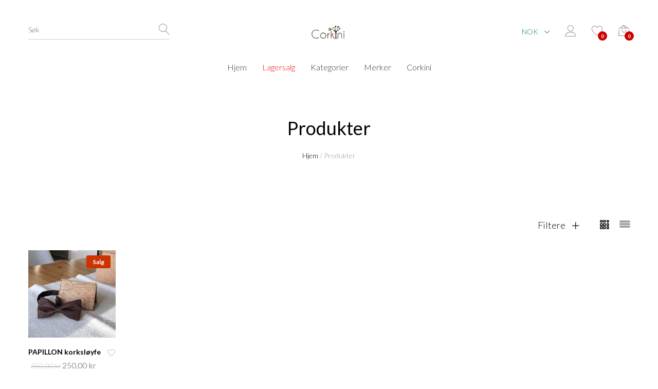

--- FILE ---
content_type: text/html; charset=utf-8
request_url: https://corkini.no/collections/all?constraint=tversover
body_size: 19576
content:
<!doctype html>
<!--[if IE 9]> <html class="ie9 no-js" lang="nb"> <![endif]-->
<!--[if (gt IE 9)|!(IE)]><!--> <html class="no-js" lang="nb"> <!--<![endif]-->
<head>
  <meta charset="utf-8" />
  <!--[if IE]><meta http-equiv='X-UA-Compatible' content='IE=edge,chrome=1' /><![endif]-->
  <meta name="viewport" content="width=device-width,initial-scale=1">
  <meta name="theme-color" content="#7796A8">
  <link rel="canonical" href="https://corkini.no/collections/all?constraint=tversover"><link rel="shortcut icon" href="//corkini.no/cdn/shop/files/Favicon_32x32.png?v=1613516158" type="image/png" /><link rel="apple-touch-icon-precomposed" href="//corkini.no/cdn/shop/files/Favicon_152x152.png?v=1613516158" type="image/png" /><title>Produkter
 &nbsp;&ndash; Tagget &quot;Tversover&quot; &nbsp;&ndash; Corkini
</title>
<meta property="og:site_name" content="Corkini">
<meta property="og:url" content="https://corkini.no/collections/all?constraint=tversover">
<meta property="og:title" content="Produkter">
<meta property="og:type" content="website">
<meta property="og:description" content="Corkini"><meta name="twitter:site" content="@">
<meta name="twitter:card" content="summary_large_image">
<meta name="twitter:title" content="Produkter">
<meta name="twitter:description" content="Corkini">
<!-- SEO Product Optimizer: Homepage Share -->

<!-- SEO Product Optimizer: Homepage Facebook Share - END -->
<link href="//fonts.googleapis.com/css?family=Lato:300,400,500,600,700,800" rel="stylesheet" type="text/css" media="all" />











<style data-shopify>
    :root {
      /* color */
      --general-font: "Lato", Helvetica, Arial, sans-serif;
      --heading-font: "Lato", Helvetica, Arial, sans-serif;
      --header-font: "Lato", Helvetica, Arial, sans-serif;
      --nav-font: "Lato", Helvetica, Arial, sans-serif;
      --special-font: "Lato", Helvetica, Arial, sans-serif;

      --nav_font_size:17px;
      --nav_font_weight:400;
      --nav_font_spacing:0px;
      --nav_font_transform:none;
      --header_font_weight: 500;
      --header_font_spacing: 0;
      --header_font_transform: none;
      --heading_font_spacing: 0px;
      --heading_font_weight: 500;
      --general_font_spacing: 0px;
      --general_font_weight: 300;
      --general_font_size: 14px;

      --scroll-top-bg: url(//corkini.no/cdn/shop/t/8/assets/cd-top-arrow.svg?v=165990915210788752241649823668) center 50% no-repeat rgba(0,0,0,.8);
      --sold-out-bg: url(//corkini.no/cdn/shop/t/8/assets/sold_out.png?v=1113) 0 0 no-repeat;
      --pswp-bg:url(//corkini.no/cdn/shop/t/8/assets/pswp-default-skin.png?v=115405504031309184941649823650) 0 0 no-repeat;
      --pswp-bg-image: url(//corkini.no/cdn/shop/t/8/assets/pswp-default-skin.svg?v=118181495713311880261649823639);
      --pswp-icon-loading:url("//corkini.no/cdn/shop/t/8/assets/pswp-preloader.gif?v=112103233767241431421649823642") no-repeat;
      --cursor-zoom: url(//corkini.no/cdn/shop/t/8/assets/plus-in.svg?v=86405944462493311241649823658);
      --cursor-zoom-in: url(//corkini.no/cdn/shop/t/8/assets/zoom-in.svg?v=161096746562601370031649823654);

      --bg-slick-loading: #fff url(//corkini.no/cdn/shop/t/8/assets/ajax-loader.gif?v=41356863302472015721649823638) center center no-repeat;
      --bg-slide-loading: url(//corkini.no/cdn/shop/t/8/assets/loader.gif?v=9076874988191347041649823653);
      
      --coming_bg_image: none;
      

      --main_color: #cc0000;
      --bg_color: #ffffff;
      --content_bg_color: #ffffff;  
      --padding_top: 0px;
      --padding_bottom: 50px;
      --btn_bg_color:#000;
      --btn_color: #fff;
      --btn2_color: #000;
      --btn2_bg_color: #fff;
      --btn2_border_color: #7f7f7f;
      --btn_bg_hover_color: #000;
      --btn_hover_color: #fff;
      --btn2_hover_color: #fff;
      --btn2_bg_hover_color: #000;
      --btn2_border_hover_color: #7f7f7f;
      --tag_sale_bg: #cc3300;
      --box_color: #ffffff;
      --reviews_color: #f2b309;
      --product_bg_color: #ffffff;
      --price_color: #333333;
      --price_sale_color: ;
      --c_price_color: #ddd;
      --in_stock_color: #669900;
      --out_of_stock_color: #cc0000;
      --product_title_color: ;
      --product_item_title_fontsize: 14px;
      --product_item_title_fontweight: 600;
      --product_item_price_fontsize: 16px;
      --product_item_price_fontweight: 500;
      --product_item_icon_bg_color: #ffffff;   
      --product_item_icon_color: #000000;
      --product_item_icon_hover_color: ;
      --filter_column_width: 20%;
      --breadcrumb_bg_color: #ffffff;
      --breadcrumb_text_color: #333333;
      --breadcrumb_link_color: #000000;
      --countdown_color: #000;
      --countdown_txt_color: #cc0000;
      --countdown_progress_color: #ccc;
      --countdown_progress_highlight_color: #669900;
      --coupon_bg: #cc0000;
      --coupon_text: #fff;
      --page_loader_color: #cc0000;

      /* background image */
      
      --age_check_background: #555;
      

    }

    @charset "UTF-8";@font-face{font-family:Linearicons;src:url("//corkini.no/cdn/shop/t/8/assets/Linearicons.eot?fgpewa&v=70863558566538343671649823656");src:url("//corkini.no/cdn/shop/t/8/assets/Linearicons.eot?fgpewa%23iefix&v=70863558566538343671649823656") format('embedded-opentype'),url("//corkini.no/cdn/shop/t/8/assets/Linearicons.ttf?fgpewa&v=106953132056892590271649823665") format('truetype'),url("//corkini.no/cdn/shop/t/8/assets/Linearicons.woff?fgpewa&v=165835807897007570531649823669") format('woff'),url("//corkini.no/cdn/shop/t/8/assets/Linearicons.svg?fgpewa%23Linearicons&v=25617156804355893691649823652") format('svg');font-weight:400;font-style:normal}
    @font-face{font-family:ElegantIcons;src:url("//corkini.no/cdn/shop/t/8/assets/ElegantIcons.eot?v=164525509174078647221649823654");src:url("//corkini.no/cdn/shop/t/8/assets/ElegantIcons.eot?%23iefix&v=164525509174078647221649823654") format('embedded-opentype'),url("//corkini.no/cdn/shop/t/8/assets/ElegantIcons.woff?v=82365996645344345521649823654") format('woff'),url("//corkini.no/cdn/shop/t/8/assets/ElegantIcons.ttf?v=147907907030443980381649823664") format('truetype'),url("//corkini.no/cdn/shop/t/8/assets/ElegantIcons.svg%23ElegantIcons?v=1113") format('svg');font-weight:400;font-style:normal}
    @font-face{font-family:"Ionicons";src:url("//corkini.no/cdn/shop/t/8/assets/ionicons.eot?v=2.0.0&v=68100737598356360891649823642");src:url("//corkini.no/cdn/shop/t/8/assets/ionicons.eot?v=2.0.0%23iefix&v=68100737598356360891649823642") format("embedded-opentype"),url("//corkini.no/cdn/shop/t/8/assets/ionicons.ttf?v=2.0.0&v=23959171584155929121649823649") format("truetype"),url("//corkini.no/cdn/shop/t/8/assets/ionicons.woff?v=2.0.0&v=69772108530810463721649823644") format("woff"),url("//corkini.no/cdn/shop/t/8/assets/ionicons.svg?v=2.0.0%23Ionicons&v=102185722905502452301649823662") format("svg");font-weight:normal;font-style:normal}
    @font-face{font-family:'FontAwesome';src:url("//corkini.no/cdn/shop/t/8/assets/fontawesome-webfont.eot?v=4.6.3&v=27653591633895088991649823666");src:url("//corkini.no/cdn/shop/t/8/assets/fontawesome-webfont.eot?%23iefix&v=4.6.3&v=27653591633895088991649823666") format('embedded-opentype'),url("//corkini.no/cdn/shop/t/8/assets/fontawesome-webfont.woff2?v=4.6.3&v=92687554370256573971649823652") format('woff2'),url("//corkini.no/cdn/shop/t/8/assets/fontawesome-webfont.woff?v=4.6.3&v=135656766985270248011649823663") format('woff'),url("//corkini.no/cdn/shop/t/8/assets/fontawesome-webfont.ttf?v=4.6.3&v=38559600735332494681649823659") format('truetype'),url("//corkini.no/cdn/shop/t/8/assets/fontawesome-webfont.svg?v=4.6.3%23fontawesomeregular&v=14685765365988295031649823637") format('svg');font-weight:normal;font-style:normal}
    @font-face{font-family:VC-Icons;src:url(//demo2.drfuri.com/unero/wp-content/plugins/js_composer/assets/css/../fonts/vc_icons/fonts/VC-Icons.ttf?otu1sf) format('truetype'),url(//demo2.drfuri.com/unero/wp-content/plugins/js_composer/assets/css/../fonts/vc_icons/fonts/VC-Icons.woff?otu1sf) format('woff'),url(//demo2.drfuri.com/unero/wp-content/plugins/js_composer/assets/css/../fonts/vc_icons/fonts/VC-Icons.svg?otu1sf#VC-Icons) format('svg');font-weight:400;font-style:normal}
    @font-face{font-family:vc_grid_v1;src:url(//demo2.drfuri.com/unero/wp-content/plugins/js_composer/assets/css/../fonts/vc_grid/vc_grid_v1.eot?-9hbgac);src:url(//demo2.drfuri.com/unero/wp-content/plugins/js_composer/assets/css/../fonts/vc_grid/vc_grid_v1.eot?#iefix-9hbgac) format('embedded-opentype'),url(//demo2.drfuri.com/unero/wp-content/plugins/js_composer/assets/css/../fonts/vc_grid/vc_grid_v1.woff?-9hbgac) format('woff'),url(//demo2.drfuri.com/unero/wp-content/plugins/js_composer/assets/css/../fonts/vc_grid/vc_grid_v1.ttf?-9hbgac) format('truetype'),url(//demo2.drfuri.com/unero/wp-content/plugins/js_composer/assets/css/../fonts/vc_grid/vc_grid_v1.svg?-9hbgac#vc_grid_v1) format('svg');font-weight:400;font-style:normal}


</style><link href="//corkini.no/cdn/shop/t/8/assets/theme.css?v=90774736716219511431649823641" rel="stylesheet" type="text/css" media="all" /><link href="//corkini.no/cdn/shop/t/8/assets/nouislider.min.css?v=6797900506038712761649823662" rel="stylesheet" type="text/css" media="all" /><link href="//corkini.no/cdn/shop/t/8/assets/rt-application.css?v=172772711969084001871649823643" rel="stylesheet" type="text/css" media="all" /><link href="//corkini.no/cdn/shop/t/8/assets/rt-custom.css?v=150888659836763181861649823661" rel="stylesheet" type="text/css" media="all" /><script>
  var theme = {
    apps: {
      details: "Translation missing: nb.apps.lookbook.details",
      buyNow: "Translation missing: nb.apps.lookbook.buy_now",
    },
    strings: {
      addToCart: "Legg til kurv",
      soldOut: "Utsolgt",
      unavailable: "Beklager, dette produktet er ikke tilgjengelig. Vennligst velg ut en annen kombinasjon.",
      inStock: " På lager ",
      available: "Tilgjengelig: ",
      outStock: "Ikke på lager",
      warning: "Bestillingsvare 3-6 uker leveringstid.",
      sale: "Salg",
      alert_variant : "Vennligst velg mengde ",
      add_to_compare: "Legg til for å Sammenligne",
      added_compare: "Lagt til for å Sammenligne",
      no_compare:  "Ingen produkter lagt til i sammenligningen",
      c_msg: "Produkt lagt til",
      btn_select_options: "Velg alternativer",
      btn_add_to_cart: "Legg til kurv"
    },
    inventory: "1",
    moneyFormat: "{{amount_with_comma_separator}} kr",
    sale_percentages: "",
    cart_ajax: "1",
    asset_url: "\/\/corkini.no\/cdn\/shop\/t\/8\/assets\/?v=1113",
    popup_mailchimp_show: 1,
    popup_mailchimp_period: 1,
    popup_mailchimp_delay: 8,
    compare: 0,
    compare_limit: 4,
    viewed_limit: 12,
    show_multiple_currencies:false}
  document.documentElement.className = document.documentElement.className.replace('no-js', 'js');
  var roar_api = {
    main_info: {
      theme_id: '20554880',
      owner_email: 'post@corkini.no',
      shop: 'corkini-ds.myshopify.com',
      domain: 'corkini-ds.myshopify.com',
      rdomain: 'corkini.no',
      license: 'cfb658d9ddea96chej5787d9ahafbehaf'
    }
  };
</script>

<!--[if (lte IE 9) ]><script src="//corkini.no/cdn/shop/t/8/assets/match-media.min.js?v=22265819453975888031649823660" type="text/javascript"></script><![endif]--><!--[if (gt IE 9)|!(IE)]><!--><script src="//cdn.shopify.com/s/javascripts/currencies.js" defer="defer"></script><!--<![endif]-->
<!--[if lte IE 9]><script src="//cdn.shopify.com/s/javascripts/currencies.js"></script><![endif]-->
<!--[if (gt IE 9)|!(IE)]><!--><script src="//corkini.no/cdn/shop/t/8/assets/vendor.js?v=45870897263060161281649823653" defer="defer"></script><!--<![endif]-->
<!--[if lte IE 9]><script src="//corkini.no/cdn/shop/t/8/assets/vendor.js?v=45870897263060161281649823653"></script><![endif]-->
<!--[if (gt IE 9)|!(IE)]><!--><script src="//corkini.no/cdn/shopifycloud/storefront/assets/themes_support/api.jquery-7ab1a3a4.js" defer="defer"></script><!--<![endif]-->
<!--[if lte IE 9]><script src="//corkini.no/cdn/shopifycloud/storefront/assets/themes_support/api.jquery-7ab1a3a4.js"></script><![endif]-->
<!--[if (gt IE 9)|!(IE)]><!--><script src="//corkini.no/cdn/shop/t/8/assets/theme.js?v=174523542129421250881649823651" defer="defer"></script><!--<![endif]-->
<!--[if lte IE 9]><script src="//corkini.no/cdn/shop/t/8/assets/theme.js?v=174523542129421250881649823651"></script><![endif]-->
<script>window.performance && window.performance.mark && window.performance.mark('shopify.content_for_header.start');</script><meta id="shopify-digital-wallet" name="shopify-digital-wallet" content="/24025147/digital_wallets/dialog">
<meta name="shopify-checkout-api-token" content="4fbab7951dd1e564846cb20ec5c02be8">
<meta id="in-context-paypal-metadata" data-shop-id="24025147" data-venmo-supported="false" data-environment="production" data-locale="en_US" data-paypal-v4="true" data-currency="NOK">
<link rel="alternate" type="application/atom+xml" title="Feed" href="/collections/all.atom" />
<script async="async" src="/checkouts/internal/preloads.js?locale=nb-NO"></script>
<script id="shopify-features" type="application/json">{"accessToken":"4fbab7951dd1e564846cb20ec5c02be8","betas":["rich-media-storefront-analytics"],"domain":"corkini.no","predictiveSearch":true,"shopId":24025147,"locale":"nb"}</script>
<script>var Shopify = Shopify || {};
Shopify.shop = "corkini-ds.myshopify.com";
Shopify.locale = "nb";
Shopify.currency = {"active":"NOK","rate":"1.0"};
Shopify.country = "NO";
Shopify.theme = {"name":"Corkini-13apr2022","id":129693974723,"schema_name":"Unero","schema_version":"2.9","theme_store_id":null,"role":"main"};
Shopify.theme.handle = "null";
Shopify.theme.style = {"id":null,"handle":null};
Shopify.cdnHost = "corkini.no/cdn";
Shopify.routes = Shopify.routes || {};
Shopify.routes.root = "/";</script>
<script type="module">!function(o){(o.Shopify=o.Shopify||{}).modules=!0}(window);</script>
<script>!function(o){function n(){var o=[];function n(){o.push(Array.prototype.slice.apply(arguments))}return n.q=o,n}var t=o.Shopify=o.Shopify||{};t.loadFeatures=n(),t.autoloadFeatures=n()}(window);</script>
<script id="shop-js-analytics" type="application/json">{"pageType":"collection"}</script>
<script defer="defer" async type="module" src="//corkini.no/cdn/shopifycloud/shop-js/modules/v2/client.init-shop-cart-sync_Cq55waMD.nb.esm.js"></script>
<script defer="defer" async type="module" src="//corkini.no/cdn/shopifycloud/shop-js/modules/v2/chunk.common_DIOnffBL.esm.js"></script>
<script defer="defer" async type="module" src="//corkini.no/cdn/shopifycloud/shop-js/modules/v2/chunk.modal_DOnzx6pZ.esm.js"></script>
<script type="module">
  await import("//corkini.no/cdn/shopifycloud/shop-js/modules/v2/client.init-shop-cart-sync_Cq55waMD.nb.esm.js");
await import("//corkini.no/cdn/shopifycloud/shop-js/modules/v2/chunk.common_DIOnffBL.esm.js");
await import("//corkini.no/cdn/shopifycloud/shop-js/modules/v2/chunk.modal_DOnzx6pZ.esm.js");

  window.Shopify.SignInWithShop?.initShopCartSync?.({"fedCMEnabled":true,"windoidEnabled":true});

</script>
<script>(function() {
  var isLoaded = false;
  function asyncLoad() {
    if (isLoaded) return;
    isLoaded = true;
    var urls = ["https:\/\/chimpstatic.com\/mcjs-connected\/js\/users\/a4a6d68c776fa3a7c5f5e69b0\/73aebc7d8aef9ecd3c96d699f.js?shop=corkini-ds.myshopify.com","https:\/\/chimpstatic.com\/mcjs-connected\/js\/users\/a4a6d68c776fa3a7c5f5e69b0\/afb7e26b73e8b3ed692f00ba1.js?shop=corkini-ds.myshopify.com","https:\/\/cdn.hextom.com\/js\/quickannouncementbar.js?shop=corkini-ds.myshopify.com"];
    for (var i = 0; i < urls.length; i++) {
      var s = document.createElement('script');
      s.type = 'text/javascript';
      s.async = true;
      s.src = urls[i];
      var x = document.getElementsByTagName('script')[0];
      x.parentNode.insertBefore(s, x);
    }
  };
  if(window.attachEvent) {
    window.attachEvent('onload', asyncLoad);
  } else {
    window.addEventListener('load', asyncLoad, false);
  }
})();</script>
<script id="__st">var __st={"a":24025147,"offset":3600,"reqid":"c363acd8-44b8-4ce9-9a4e-be682a9e3f1f-1769191639","pageurl":"corkini.no\/collections\/all?constraint=tversover","u":"6b37aed5c409","p":"collection"};</script>
<script>window.ShopifyPaypalV4VisibilityTracking = true;</script>
<script id="captcha-bootstrap">!function(){'use strict';const t='contact',e='account',n='new_comment',o=[[t,t],['blogs',n],['comments',n],[t,'customer']],c=[[e,'customer_login'],[e,'guest_login'],[e,'recover_customer_password'],[e,'create_customer']],r=t=>t.map((([t,e])=>`form[action*='/${t}']:not([data-nocaptcha='true']) input[name='form_type'][value='${e}']`)).join(','),a=t=>()=>t?[...document.querySelectorAll(t)].map((t=>t.form)):[];function s(){const t=[...o],e=r(t);return a(e)}const i='password',u='form_key',d=['recaptcha-v3-token','g-recaptcha-response','h-captcha-response',i],f=()=>{try{return window.sessionStorage}catch{return}},m='__shopify_v',_=t=>t.elements[u];function p(t,e,n=!1){try{const o=window.sessionStorage,c=JSON.parse(o.getItem(e)),{data:r}=function(t){const{data:e,action:n}=t;return t[m]||n?{data:e,action:n}:{data:t,action:n}}(c);for(const[e,n]of Object.entries(r))t.elements[e]&&(t.elements[e].value=n);n&&o.removeItem(e)}catch(o){console.error('form repopulation failed',{error:o})}}const l='form_type',E='cptcha';function T(t){t.dataset[E]=!0}const w=window,h=w.document,L='Shopify',v='ce_forms',y='captcha';let A=!1;((t,e)=>{const n=(g='f06e6c50-85a8-45c8-87d0-21a2b65856fe',I='https://cdn.shopify.com/shopifycloud/storefront-forms-hcaptcha/ce_storefront_forms_captcha_hcaptcha.v1.5.2.iife.js',D={infoText:'Beskyttet av hCaptcha',privacyText:'Personvern',termsText:'Vilkår'},(t,e,n)=>{const o=w[L][v],c=o.bindForm;if(c)return c(t,g,e,D).then(n);var r;o.q.push([[t,g,e,D],n]),r=I,A||(h.body.append(Object.assign(h.createElement('script'),{id:'captcha-provider',async:!0,src:r})),A=!0)});var g,I,D;w[L]=w[L]||{},w[L][v]=w[L][v]||{},w[L][v].q=[],w[L][y]=w[L][y]||{},w[L][y].protect=function(t,e){n(t,void 0,e),T(t)},Object.freeze(w[L][y]),function(t,e,n,w,h,L){const[v,y,A,g]=function(t,e,n){const i=e?o:[],u=t?c:[],d=[...i,...u],f=r(d),m=r(i),_=r(d.filter((([t,e])=>n.includes(e))));return[a(f),a(m),a(_),s()]}(w,h,L),I=t=>{const e=t.target;return e instanceof HTMLFormElement?e:e&&e.form},D=t=>v().includes(t);t.addEventListener('submit',(t=>{const e=I(t);if(!e)return;const n=D(e)&&!e.dataset.hcaptchaBound&&!e.dataset.recaptchaBound,o=_(e),c=g().includes(e)&&(!o||!o.value);(n||c)&&t.preventDefault(),c&&!n&&(function(t){try{if(!f())return;!function(t){const e=f();if(!e)return;const n=_(t);if(!n)return;const o=n.value;o&&e.removeItem(o)}(t);const e=Array.from(Array(32),(()=>Math.random().toString(36)[2])).join('');!function(t,e){_(t)||t.append(Object.assign(document.createElement('input'),{type:'hidden',name:u})),t.elements[u].value=e}(t,e),function(t,e){const n=f();if(!n)return;const o=[...t.querySelectorAll(`input[type='${i}']`)].map((({name:t})=>t)),c=[...d,...o],r={};for(const[a,s]of new FormData(t).entries())c.includes(a)||(r[a]=s);n.setItem(e,JSON.stringify({[m]:1,action:t.action,data:r}))}(t,e)}catch(e){console.error('failed to persist form',e)}}(e),e.submit())}));const S=(t,e)=>{t&&!t.dataset[E]&&(n(t,e.some((e=>e===t))),T(t))};for(const o of['focusin','change'])t.addEventListener(o,(t=>{const e=I(t);D(e)&&S(e,y())}));const B=e.get('form_key'),M=e.get(l),P=B&&M;t.addEventListener('DOMContentLoaded',(()=>{const t=y();if(P)for(const e of t)e.elements[l].value===M&&p(e,B);[...new Set([...A(),...v().filter((t=>'true'===t.dataset.shopifyCaptcha))])].forEach((e=>S(e,t)))}))}(h,new URLSearchParams(w.location.search),n,t,e,['guest_login'])})(!0,!0)}();</script>
<script integrity="sha256-4kQ18oKyAcykRKYeNunJcIwy7WH5gtpwJnB7kiuLZ1E=" data-source-attribution="shopify.loadfeatures" defer="defer" src="//corkini.no/cdn/shopifycloud/storefront/assets/storefront/load_feature-a0a9edcb.js" crossorigin="anonymous"></script>
<script data-source-attribution="shopify.dynamic_checkout.dynamic.init">var Shopify=Shopify||{};Shopify.PaymentButton=Shopify.PaymentButton||{isStorefrontPortableWallets:!0,init:function(){window.Shopify.PaymentButton.init=function(){};var t=document.createElement("script");t.src="https://corkini.no/cdn/shopifycloud/portable-wallets/latest/portable-wallets.nb.js",t.type="module",document.head.appendChild(t)}};
</script>
<script data-source-attribution="shopify.dynamic_checkout.buyer_consent">
  function portableWalletsHideBuyerConsent(e){var t=document.getElementById("shopify-buyer-consent"),n=document.getElementById("shopify-subscription-policy-button");t&&n&&(t.classList.add("hidden"),t.setAttribute("aria-hidden","true"),n.removeEventListener("click",e))}function portableWalletsShowBuyerConsent(e){var t=document.getElementById("shopify-buyer-consent"),n=document.getElementById("shopify-subscription-policy-button");t&&n&&(t.classList.remove("hidden"),t.removeAttribute("aria-hidden"),n.addEventListener("click",e))}window.Shopify?.PaymentButton&&(window.Shopify.PaymentButton.hideBuyerConsent=portableWalletsHideBuyerConsent,window.Shopify.PaymentButton.showBuyerConsent=portableWalletsShowBuyerConsent);
</script>
<script data-source-attribution="shopify.dynamic_checkout.cart.bootstrap">document.addEventListener("DOMContentLoaded",(function(){function t(){return document.querySelector("shopify-accelerated-checkout-cart, shopify-accelerated-checkout")}if(t())Shopify.PaymentButton.init();else{new MutationObserver((function(e,n){t()&&(Shopify.PaymentButton.init(),n.disconnect())})).observe(document.body,{childList:!0,subtree:!0})}}));
</script>
<link id="shopify-accelerated-checkout-styles" rel="stylesheet" media="screen" href="https://corkini.no/cdn/shopifycloud/portable-wallets/latest/accelerated-checkout-backwards-compat.css" crossorigin="anonymous">
<style id="shopify-accelerated-checkout-cart">
        #shopify-buyer-consent {
  margin-top: 1em;
  display: inline-block;
  width: 100%;
}

#shopify-buyer-consent.hidden {
  display: none;
}

#shopify-subscription-policy-button {
  background: none;
  border: none;
  padding: 0;
  text-decoration: underline;
  font-size: inherit;
  cursor: pointer;
}

#shopify-subscription-policy-button::before {
  box-shadow: none;
}

      </style>

<script>window.performance && window.performance.mark && window.performance.mark('shopify.content_for_header.end');</script>
<meta property="og:image" content="https://cdn.shopify.com/s/files/1/2402/5147/files/corkini-logo.png?height=628&pad_color=fff&v=1613516028&width=1200" />
<meta property="og:image:secure_url" content="https://cdn.shopify.com/s/files/1/2402/5147/files/corkini-logo.png?height=628&pad_color=fff&v=1613516028&width=1200" />
<meta property="og:image:width" content="1200" />
<meta property="og:image:height" content="628" />
<meta property="og:image:alt" content="Vegansk, Miljøvennlig, Etisk, Naturlig" />
<link href="https://monorail-edge.shopifysvc.com" rel="dns-prefetch">
<script>(function(){if ("sendBeacon" in navigator && "performance" in window) {try {var session_token_from_headers = performance.getEntriesByType('navigation')[0].serverTiming.find(x => x.name == '_s').description;} catch {var session_token_from_headers = undefined;}var session_cookie_matches = document.cookie.match(/_shopify_s=([^;]*)/);var session_token_from_cookie = session_cookie_matches && session_cookie_matches.length === 2 ? session_cookie_matches[1] : "";var session_token = session_token_from_headers || session_token_from_cookie || "";function handle_abandonment_event(e) {var entries = performance.getEntries().filter(function(entry) {return /monorail-edge.shopifysvc.com/.test(entry.name);});if (!window.abandonment_tracked && entries.length === 0) {window.abandonment_tracked = true;var currentMs = Date.now();var navigation_start = performance.timing.navigationStart;var payload = {shop_id: 24025147,url: window.location.href,navigation_start,duration: currentMs - navigation_start,session_token,page_type: "collection"};window.navigator.sendBeacon("https://monorail-edge.shopifysvc.com/v1/produce", JSON.stringify({schema_id: "online_store_buyer_site_abandonment/1.1",payload: payload,metadata: {event_created_at_ms: currentMs,event_sent_at_ms: currentMs}}));}}window.addEventListener('pagehide', handle_abandonment_event);}}());</script>
<script id="web-pixels-manager-setup">(function e(e,d,r,n,o){if(void 0===o&&(o={}),!Boolean(null===(a=null===(i=window.Shopify)||void 0===i?void 0:i.analytics)||void 0===a?void 0:a.replayQueue)){var i,a;window.Shopify=window.Shopify||{};var t=window.Shopify;t.analytics=t.analytics||{};var s=t.analytics;s.replayQueue=[],s.publish=function(e,d,r){return s.replayQueue.push([e,d,r]),!0};try{self.performance.mark("wpm:start")}catch(e){}var l=function(){var e={modern:/Edge?\/(1{2}[4-9]|1[2-9]\d|[2-9]\d{2}|\d{4,})\.\d+(\.\d+|)|Firefox\/(1{2}[4-9]|1[2-9]\d|[2-9]\d{2}|\d{4,})\.\d+(\.\d+|)|Chrom(ium|e)\/(9{2}|\d{3,})\.\d+(\.\d+|)|(Maci|X1{2}).+ Version\/(15\.\d+|(1[6-9]|[2-9]\d|\d{3,})\.\d+)([,.]\d+|)( \(\w+\)|)( Mobile\/\w+|) Safari\/|Chrome.+OPR\/(9{2}|\d{3,})\.\d+\.\d+|(CPU[ +]OS|iPhone[ +]OS|CPU[ +]iPhone|CPU IPhone OS|CPU iPad OS)[ +]+(15[._]\d+|(1[6-9]|[2-9]\d|\d{3,})[._]\d+)([._]\d+|)|Android:?[ /-](13[3-9]|1[4-9]\d|[2-9]\d{2}|\d{4,})(\.\d+|)(\.\d+|)|Android.+Firefox\/(13[5-9]|1[4-9]\d|[2-9]\d{2}|\d{4,})\.\d+(\.\d+|)|Android.+Chrom(ium|e)\/(13[3-9]|1[4-9]\d|[2-9]\d{2}|\d{4,})\.\d+(\.\d+|)|SamsungBrowser\/([2-9]\d|\d{3,})\.\d+/,legacy:/Edge?\/(1[6-9]|[2-9]\d|\d{3,})\.\d+(\.\d+|)|Firefox\/(5[4-9]|[6-9]\d|\d{3,})\.\d+(\.\d+|)|Chrom(ium|e)\/(5[1-9]|[6-9]\d|\d{3,})\.\d+(\.\d+|)([\d.]+$|.*Safari\/(?![\d.]+ Edge\/[\d.]+$))|(Maci|X1{2}).+ Version\/(10\.\d+|(1[1-9]|[2-9]\d|\d{3,})\.\d+)([,.]\d+|)( \(\w+\)|)( Mobile\/\w+|) Safari\/|Chrome.+OPR\/(3[89]|[4-9]\d|\d{3,})\.\d+\.\d+|(CPU[ +]OS|iPhone[ +]OS|CPU[ +]iPhone|CPU IPhone OS|CPU iPad OS)[ +]+(10[._]\d+|(1[1-9]|[2-9]\d|\d{3,})[._]\d+)([._]\d+|)|Android:?[ /-](13[3-9]|1[4-9]\d|[2-9]\d{2}|\d{4,})(\.\d+|)(\.\d+|)|Mobile Safari.+OPR\/([89]\d|\d{3,})\.\d+\.\d+|Android.+Firefox\/(13[5-9]|1[4-9]\d|[2-9]\d{2}|\d{4,})\.\d+(\.\d+|)|Android.+Chrom(ium|e)\/(13[3-9]|1[4-9]\d|[2-9]\d{2}|\d{4,})\.\d+(\.\d+|)|Android.+(UC? ?Browser|UCWEB|U3)[ /]?(15\.([5-9]|\d{2,})|(1[6-9]|[2-9]\d|\d{3,})\.\d+)\.\d+|SamsungBrowser\/(5\.\d+|([6-9]|\d{2,})\.\d+)|Android.+MQ{2}Browser\/(14(\.(9|\d{2,})|)|(1[5-9]|[2-9]\d|\d{3,})(\.\d+|))(\.\d+|)|K[Aa][Ii]OS\/(3\.\d+|([4-9]|\d{2,})\.\d+)(\.\d+|)/},d=e.modern,r=e.legacy,n=navigator.userAgent;return n.match(d)?"modern":n.match(r)?"legacy":"unknown"}(),u="modern"===l?"modern":"legacy",c=(null!=n?n:{modern:"",legacy:""})[u],f=function(e){return[e.baseUrl,"/wpm","/b",e.hashVersion,"modern"===e.buildTarget?"m":"l",".js"].join("")}({baseUrl:d,hashVersion:r,buildTarget:u}),m=function(e){var d=e.version,r=e.bundleTarget,n=e.surface,o=e.pageUrl,i=e.monorailEndpoint;return{emit:function(e){var a=e.status,t=e.errorMsg,s=(new Date).getTime(),l=JSON.stringify({metadata:{event_sent_at_ms:s},events:[{schema_id:"web_pixels_manager_load/3.1",payload:{version:d,bundle_target:r,page_url:o,status:a,surface:n,error_msg:t},metadata:{event_created_at_ms:s}}]});if(!i)return console&&console.warn&&console.warn("[Web Pixels Manager] No Monorail endpoint provided, skipping logging."),!1;try{return self.navigator.sendBeacon.bind(self.navigator)(i,l)}catch(e){}var u=new XMLHttpRequest;try{return u.open("POST",i,!0),u.setRequestHeader("Content-Type","text/plain"),u.send(l),!0}catch(e){return console&&console.warn&&console.warn("[Web Pixels Manager] Got an unhandled error while logging to Monorail."),!1}}}}({version:r,bundleTarget:l,surface:e.surface,pageUrl:self.location.href,monorailEndpoint:e.monorailEndpoint});try{o.browserTarget=l,function(e){var d=e.src,r=e.async,n=void 0===r||r,o=e.onload,i=e.onerror,a=e.sri,t=e.scriptDataAttributes,s=void 0===t?{}:t,l=document.createElement("script"),u=document.querySelector("head"),c=document.querySelector("body");if(l.async=n,l.src=d,a&&(l.integrity=a,l.crossOrigin="anonymous"),s)for(var f in s)if(Object.prototype.hasOwnProperty.call(s,f))try{l.dataset[f]=s[f]}catch(e){}if(o&&l.addEventListener("load",o),i&&l.addEventListener("error",i),u)u.appendChild(l);else{if(!c)throw new Error("Did not find a head or body element to append the script");c.appendChild(l)}}({src:f,async:!0,onload:function(){if(!function(){var e,d;return Boolean(null===(d=null===(e=window.Shopify)||void 0===e?void 0:e.analytics)||void 0===d?void 0:d.initialized)}()){var d=window.webPixelsManager.init(e)||void 0;if(d){var r=window.Shopify.analytics;r.replayQueue.forEach((function(e){var r=e[0],n=e[1],o=e[2];d.publishCustomEvent(r,n,o)})),r.replayQueue=[],r.publish=d.publishCustomEvent,r.visitor=d.visitor,r.initialized=!0}}},onerror:function(){return m.emit({status:"failed",errorMsg:"".concat(f," has failed to load")})},sri:function(e){var d=/^sha384-[A-Za-z0-9+/=]+$/;return"string"==typeof e&&d.test(e)}(c)?c:"",scriptDataAttributes:o}),m.emit({status:"loading"})}catch(e){m.emit({status:"failed",errorMsg:(null==e?void 0:e.message)||"Unknown error"})}}})({shopId: 24025147,storefrontBaseUrl: "https://corkini.no",extensionsBaseUrl: "https://extensions.shopifycdn.com/cdn/shopifycloud/web-pixels-manager",monorailEndpoint: "https://monorail-edge.shopifysvc.com/unstable/produce_batch",surface: "storefront-renderer",enabledBetaFlags: ["2dca8a86"],webPixelsConfigList: [{"id":"50102467","eventPayloadVersion":"v1","runtimeContext":"LAX","scriptVersion":"1","type":"CUSTOM","privacyPurposes":["MARKETING"],"name":"Meta pixel (migrated)"},{"id":"61538499","eventPayloadVersion":"v1","runtimeContext":"LAX","scriptVersion":"1","type":"CUSTOM","privacyPurposes":["ANALYTICS"],"name":"Google Analytics tag (migrated)"},{"id":"shopify-app-pixel","configuration":"{}","eventPayloadVersion":"v1","runtimeContext":"STRICT","scriptVersion":"0450","apiClientId":"shopify-pixel","type":"APP","privacyPurposes":["ANALYTICS","MARKETING"]},{"id":"shopify-custom-pixel","eventPayloadVersion":"v1","runtimeContext":"LAX","scriptVersion":"0450","apiClientId":"shopify-pixel","type":"CUSTOM","privacyPurposes":["ANALYTICS","MARKETING"]}],isMerchantRequest: false,initData: {"shop":{"name":"Corkini","paymentSettings":{"currencyCode":"NOK"},"myshopifyDomain":"corkini-ds.myshopify.com","countryCode":"NO","storefrontUrl":"https:\/\/corkini.no"},"customer":null,"cart":null,"checkout":null,"productVariants":[],"purchasingCompany":null},},"https://corkini.no/cdn","fcfee988w5aeb613cpc8e4bc33m6693e112",{"modern":"","legacy":""},{"shopId":"24025147","storefrontBaseUrl":"https:\/\/corkini.no","extensionBaseUrl":"https:\/\/extensions.shopifycdn.com\/cdn\/shopifycloud\/web-pixels-manager","surface":"storefront-renderer","enabledBetaFlags":"[\"2dca8a86\"]","isMerchantRequest":"false","hashVersion":"fcfee988w5aeb613cpc8e4bc33m6693e112","publish":"custom","events":"[[\"page_viewed\",{}],[\"collection_viewed\",{\"collection\":{\"id\":\"\",\"title\":\"Produkter\",\"productVariants\":[{\"price\":{\"amount\":250.0,\"currencyCode\":\"NOK\"},\"product\":{\"title\":\"PAPILLON korksløyfe\",\"vendor\":\"Artelusa\",\"id\":\"12841744907\",\"untranslatedTitle\":\"PAPILLON korksløyfe\",\"url\":\"\/products\/sloyfe-tversover-papillon-korksloyfe\",\"type\":\"Sløyfe\"},\"id\":\"58766972171\",\"image\":{\"src\":\"\/\/corkini.no\/cdn\/shop\/products\/Sloyfe-natur-opti.jpg?v=1555538662\"},\"sku\":\"9159.01\",\"title\":\"Natur\",\"untranslatedTitle\":\"Natur\"}]}}]]"});</script><script>
  window.ShopifyAnalytics = window.ShopifyAnalytics || {};
  window.ShopifyAnalytics.meta = window.ShopifyAnalytics.meta || {};
  window.ShopifyAnalytics.meta.currency = 'NOK';
  var meta = {"products":[{"id":12841744907,"gid":"gid:\/\/shopify\/Product\/12841744907","vendor":"Artelusa","type":"Sløyfe","handle":"sloyfe-tversover-papillon-korksloyfe","variants":[{"id":58766972171,"price":25000,"name":"PAPILLON korksløyfe - Natur","public_title":"Natur","sku":"9159.01"},{"id":28016226598989,"price":25000,"name":"PAPILLON korksløyfe - Sjokoladebrun","public_title":"Sjokoladebrun","sku":"9159.02"}],"remote":false}],"page":{"pageType":"collection","requestId":"c363acd8-44b8-4ce9-9a4e-be682a9e3f1f-1769191639"}};
  for (var attr in meta) {
    window.ShopifyAnalytics.meta[attr] = meta[attr];
  }
</script>
<script class="analytics">
  (function () {
    var customDocumentWrite = function(content) {
      var jquery = null;

      if (window.jQuery) {
        jquery = window.jQuery;
      } else if (window.Checkout && window.Checkout.$) {
        jquery = window.Checkout.$;
      }

      if (jquery) {
        jquery('body').append(content);
      }
    };

    var hasLoggedConversion = function(token) {
      if (token) {
        return document.cookie.indexOf('loggedConversion=' + token) !== -1;
      }
      return false;
    }

    var setCookieIfConversion = function(token) {
      if (token) {
        var twoMonthsFromNow = new Date(Date.now());
        twoMonthsFromNow.setMonth(twoMonthsFromNow.getMonth() + 2);

        document.cookie = 'loggedConversion=' + token + '; expires=' + twoMonthsFromNow;
      }
    }

    var trekkie = window.ShopifyAnalytics.lib = window.trekkie = window.trekkie || [];
    if (trekkie.integrations) {
      return;
    }
    trekkie.methods = [
      'identify',
      'page',
      'ready',
      'track',
      'trackForm',
      'trackLink'
    ];
    trekkie.factory = function(method) {
      return function() {
        var args = Array.prototype.slice.call(arguments);
        args.unshift(method);
        trekkie.push(args);
        return trekkie;
      };
    };
    for (var i = 0; i < trekkie.methods.length; i++) {
      var key = trekkie.methods[i];
      trekkie[key] = trekkie.factory(key);
    }
    trekkie.load = function(config) {
      trekkie.config = config || {};
      trekkie.config.initialDocumentCookie = document.cookie;
      var first = document.getElementsByTagName('script')[0];
      var script = document.createElement('script');
      script.type = 'text/javascript';
      script.onerror = function(e) {
        var scriptFallback = document.createElement('script');
        scriptFallback.type = 'text/javascript';
        scriptFallback.onerror = function(error) {
                var Monorail = {
      produce: function produce(monorailDomain, schemaId, payload) {
        var currentMs = new Date().getTime();
        var event = {
          schema_id: schemaId,
          payload: payload,
          metadata: {
            event_created_at_ms: currentMs,
            event_sent_at_ms: currentMs
          }
        };
        return Monorail.sendRequest("https://" + monorailDomain + "/v1/produce", JSON.stringify(event));
      },
      sendRequest: function sendRequest(endpointUrl, payload) {
        // Try the sendBeacon API
        if (window && window.navigator && typeof window.navigator.sendBeacon === 'function' && typeof window.Blob === 'function' && !Monorail.isIos12()) {
          var blobData = new window.Blob([payload], {
            type: 'text/plain'
          });

          if (window.navigator.sendBeacon(endpointUrl, blobData)) {
            return true;
          } // sendBeacon was not successful

        } // XHR beacon

        var xhr = new XMLHttpRequest();

        try {
          xhr.open('POST', endpointUrl);
          xhr.setRequestHeader('Content-Type', 'text/plain');
          xhr.send(payload);
        } catch (e) {
          console.log(e);
        }

        return false;
      },
      isIos12: function isIos12() {
        return window.navigator.userAgent.lastIndexOf('iPhone; CPU iPhone OS 12_') !== -1 || window.navigator.userAgent.lastIndexOf('iPad; CPU OS 12_') !== -1;
      }
    };
    Monorail.produce('monorail-edge.shopifysvc.com',
      'trekkie_storefront_load_errors/1.1',
      {shop_id: 24025147,
      theme_id: 129693974723,
      app_name: "storefront",
      context_url: window.location.href,
      source_url: "//corkini.no/cdn/s/trekkie.storefront.8d95595f799fbf7e1d32231b9a28fd43b70c67d3.min.js"});

        };
        scriptFallback.async = true;
        scriptFallback.src = '//corkini.no/cdn/s/trekkie.storefront.8d95595f799fbf7e1d32231b9a28fd43b70c67d3.min.js';
        first.parentNode.insertBefore(scriptFallback, first);
      };
      script.async = true;
      script.src = '//corkini.no/cdn/s/trekkie.storefront.8d95595f799fbf7e1d32231b9a28fd43b70c67d3.min.js';
      first.parentNode.insertBefore(script, first);
    };
    trekkie.load(
      {"Trekkie":{"appName":"storefront","development":false,"defaultAttributes":{"shopId":24025147,"isMerchantRequest":null,"themeId":129693974723,"themeCityHash":"3913081751462005098","contentLanguage":"nb","currency":"NOK","eventMetadataId":"e7e16cb2-e3d6-4fc4-9d1d-126560ced32e"},"isServerSideCookieWritingEnabled":true,"monorailRegion":"shop_domain","enabledBetaFlags":["65f19447"]},"Session Attribution":{},"S2S":{"facebookCapiEnabled":false,"source":"trekkie-storefront-renderer","apiClientId":580111}}
    );

    var loaded = false;
    trekkie.ready(function() {
      if (loaded) return;
      loaded = true;

      window.ShopifyAnalytics.lib = window.trekkie;

      var originalDocumentWrite = document.write;
      document.write = customDocumentWrite;
      try { window.ShopifyAnalytics.merchantGoogleAnalytics.call(this); } catch(error) {};
      document.write = originalDocumentWrite;

      window.ShopifyAnalytics.lib.page(null,{"pageType":"collection","requestId":"c363acd8-44b8-4ce9-9a4e-be682a9e3f1f-1769191639","shopifyEmitted":true});

      var match = window.location.pathname.match(/checkouts\/(.+)\/(thank_you|post_purchase)/)
      var token = match? match[1]: undefined;
      if (!hasLoggedConversion(token)) {
        setCookieIfConversion(token);
        window.ShopifyAnalytics.lib.track("Viewed Product Category",{"currency":"NOK","category":"Collection: all","collectionName":"all","nonInteraction":true},undefined,undefined,{"shopifyEmitted":true});
      }
    });


        var eventsListenerScript = document.createElement('script');
        eventsListenerScript.async = true;
        eventsListenerScript.src = "//corkini.no/cdn/shopifycloud/storefront/assets/shop_events_listener-3da45d37.js";
        document.getElementsByTagName('head')[0].appendChild(eventsListenerScript);

})();</script>
  <script>
  if (!window.ga || (window.ga && typeof window.ga !== 'function')) {
    window.ga = function ga() {
      (window.ga.q = window.ga.q || []).push(arguments);
      if (window.Shopify && window.Shopify.analytics && typeof window.Shopify.analytics.publish === 'function') {
        window.Shopify.analytics.publish("ga_stub_called", {}, {sendTo: "google_osp_migration"});
      }
      console.error("Shopify's Google Analytics stub called with:", Array.from(arguments), "\nSee https://help.shopify.com/manual/promoting-marketing/pixels/pixel-migration#google for more information.");
    };
    if (window.Shopify && window.Shopify.analytics && typeof window.Shopify.analytics.publish === 'function') {
      window.Shopify.analytics.publish("ga_stub_initialized", {}, {sendTo: "google_osp_migration"});
    }
  }
</script>
<script
  defer
  src="https://corkini.no/cdn/shopifycloud/perf-kit/shopify-perf-kit-3.0.4.min.js"
  data-application="storefront-renderer"
  data-shop-id="24025147"
  data-render-region="gcp-us-central1"
  data-page-type="collection"
  data-theme-instance-id="129693974723"
  data-theme-name="Unero"
  data-theme-version="2.9"
  data-monorail-region="shop_domain"
  data-resource-timing-sampling-rate="10"
  data-shs="true"
  data-shs-beacon="true"
  data-shs-export-with-fetch="true"
  data-shs-logs-sample-rate="1"
  data-shs-beacon-endpoint="https://corkini.no/api/collect"
></script>
</head><body id="home" data-compare="4" class="template-collection collection full-width-layout  full-content  archive rt-unero rt-unero-page vc_responsive header-layout-4
 header-transparent  sticky-header  page-header-layout-1"><div id="rt-unero-popup-message">
    <div id="rtp-message"></div>
  </div><div id="page" class="site"><div id="un-before-unloader" class="un-before-unloader out">
  <div class="unero-loader">
  </div>
</div>
    <div id="un-header-minimized" class="un-header-minimized"></div><div id="shopify-section-header-top" class="shopify-section header-notice-section">
<style>
  .sticky-header .site-header {top: 0!important}
</style>
</div><div id="shopify-section-header" class="shopify-section header-section"><style>
  #header-header.site-header .logo img{margin-top: 30px;margin-bottom: 25px;}#header-header.site-header {
    background-color: #ffffff
  }#header-header.site-header .header-main .primary-nav {
    text-align: center
  }#header-header .nav a {
    color: #000000;
  }#header-header.site-header .primary-nav ul li:hover > a,
  #header-header.site-header .primary-nav > ul > li.current-menu-ancestor > a,
  #header-header .nav .menu .is-mega-menu .dropdown-submenu .menu-item-mega > a:hover,
  #header-header.site-header .menu-item-currency.extra-menu-item ul a.flag_view_item:hover,
  #header-header.site-header .menu-item-currency.extra-menu-item .current,
  #header-header.site-header .menu-item-currency.extra-menu-item .current .i-icon:before{
    color: #0f833d
  }#header-header.site-header .menu-item-currency.extra-menu-item ul a.flag_view_item,
  #header-header .nav li li a {color: #333333;font-size: 16px;font-weight: 200;}#header-header .menu-label{
    font-size: 8px;
  }#header-header.site-header .primary-nav > ul > li > a{font-size:16px;font-weight: 300;}
  #header-header .nav .menu .is-mega-menu .dropdown-submenu .menu-item-mega > a{font-size:16px;font-weight: 200;}
  #header-header.site-header .menu-extra .menu-item-wishlist .mini-cart-counter,
  #header-header.site-header .menu-extra .menu-item-cart .mini-cart-counter{}#header-header.site-header .header-top {
    border-color: #000000
  }#header-header.site-header .header-top {
  color: #000000
  }#header-header.site-header .nav li li.menu-item.bordered {
    border-color: #ffffff
  }</style>
<header id="header-header" class="site-header" data-section-id="header" data-section-type="header-section"><div class="container">
  <div class="header-main">
    <div class="row"><div class="navbar-toggle col-md-3 col-sm-3 col-xs-3">
  <span id="un-navbar-toggle" class="t-icon icon-menu">
  </span>
</div><div class="menu-extra menu-extra-left col-lg-4 hidden-md hidden-xs hidden-sm">
        <ul><li id="search-modal" class="extra-menu-item menu-item-search search-modal">
  <form method="get" class="instance-search" action="/search">
    <input type="hidden" name="type" value="all"> 
    <input type="search" id="product-search-field" name="q" placeholder="Søk" class="search-field" autocomplete="off"> 
    <i class="t-icon icon-magnifier"></i>
  </form>
  <div class="loading"><span class="unero-loader"></span></div>
  <div class="search-results">
    <div class="text-center loading"><span class="unero-loader"></span></div>
    <div class="rt-unero"></div>
  </div>
</li></ul>
      </div>
      <div class="menu-logo col-lg-4 col-md-6 col-sm-6 col-xs-6"><div class="logo"> 
  <a href="https://corkini.no"><img class="regular-logo" alt="Corkini" src="//corkini.no/cdn/shop/files/corkini-logo_250x75.png?v=1613516028">
    <img class="retina-logo" alt="Corkini" src="//corkini.no/cdn/shop/files/corkini-logo.png?v=1613516028"> 
  </a>
</div>
<h1 class="site-title">
  <a href="https://corkini.no" rel="home" target="_self">Corkini</a>
</h1>	
<h2 class="site-description"></h2>
</div>
      <div class="menu-extra col-lg-4 col-md-3 col-sm-3 col-xs-3">
        <ul>
<li class="extra-menu-item menu-item-currency currency-wrapper">
  <span class="current">NOK<span class="toggle-children i-icon arrow_carrot-down"></span>
  </span>
  <ul class="currency_switcher curr_list_vertical">
    <li data-code="NOK" class="currency flag_view_item active notranslate">NOK</li></ul>
</li>


<li class="extra-menu-item menu-item-account">
  <a href="/account" class="item-login" id="menu-extra-login">
    <i class="t-icon icon-user"></i></a>
</li>
<li class="extra-menu-item menu-item-wishlist">
  <a href="/account">
    <i class="t-icon icon-heart"></i><span class="mini-cart-counter">0</span>
  </a>
</li><li class="extra-menu-item menu-item-cart mini-cart rt-unero"> 
  <a href="/cart" class="cart-contents" id="icon-cart-contents">
    <i class="t-icon icon-bag2"></i>			
    <span class="mini-cart-counter">0</span>
  </a>
</li></ul>
      </div>
    </div>
    <div class="primary-nav nav"><ul id="menu-primary-header" class="menu"><li id="menu-item-1511267418013" class="parent-menu-item menu-item menu-item-type-custom menu-item-object-custom menu-item-1511267418013 "><a href="/" class="" style="color:#333333">Hjem</a></li><li id="menu-item-1512050639266" class="parent-menu-item menu-item menu-item-type-custom menu-item-object-custom menu-item-1512050639266 "><a href="/collections/tilbud" class="" style="color:#ea0f0f">Lagersalg</a></li><li id="menu-item-1511346881283" class="parent-menu-item menu-item menu-item-type-custom menu-item-object-custom menu-item-1511346881283  dropdown hasmenu menu-item-has-children is-mega-menu"><a href="/collections" class="dropdown-toggle" style="color:#333333">Kategorier</a><ul style=";width:100%"
        class="dropdown-submenu">
      <li>
        <div class="mega-menu-content">
          <div class="row"><div id="menu-item-1511346881283-bestselgere" class="mr-col col-md-3">
              <div class="menu-item-mega">
                <a href="/collections/bestselgere" class="">Bestselgere</a></div>
            </div><div id="menu-item-1511346881283-nyheter" class="mr-col col-md-3">
              <div class="menu-item-mega">
                <a href="/collections/nyheter" class="">Nyheter</a></div>
            </div><div id="menu-item-1511346881283-alle-produkter" class="mr-col col-md-3">
              <div class="menu-item-mega">
                <a href="/collections" class="">Alle produkter</a></div>
            </div><div id="menu-item-1511346881283-skuldervesker" class="mr-col col-md-3">
              <div class="menu-item-mega">
                <a href="/collections/skulderveske" class="">Skuldervesker</a></div>
            </div><div id="menu-item-1511346881283-handvesker" class="mr-col col-md-3">
              <div class="menu-item-mega">
                <a href="/collections/handveske" class="">Håndvesker</a></div>
            </div><div id="menu-item-1511346881283-ryggsekker" class="mr-col col-md-3">
              <div class="menu-item-mega">
                <a href="/collections/ryggsekker" class="">Ryggsekker</a></div>
            </div><div id="menu-item-1511346881283-lommeboker" class="mr-col col-md-3">
              <div class="menu-item-mega">
                <a href="/collections/lommeboker" class="">Lommebøker</a></div>
            </div><div id="menu-item-1511346881283-reisevesker" class="mr-col col-md-3">
              <div class="menu-item-mega">
                <a href="/collections/reiseveske" class="">Reisevesker</a></div>
            </div><div id="menu-item-1511346881283-weekendbagger" class="mr-col col-md-3">
              <div class="menu-item-mega">
                <a href="/collections/weekendbag" class="">Weekendbagger</a></div>
            </div><div id="menu-item-1511346881283-clutcher" class="mr-col col-md-3">
              <div class="menu-item-mega">
                <a href="/collections/clutch" class="">Clutcher</a></div>
            </div><div id="menu-item-1511346881283-leker" class="mr-col col-md-3">
              <div class="menu-item-mega">
                <a href="/collections/leker" class="">Leker</a></div>
            </div><div id="menu-item-1511346881283-livsstilsprodukter" class="mr-col col-md-3">
              <div class="menu-item-mega">
                <a href="/collections/livsstilsprodukter" class="">Livsstilsprodukter</a></div>
            </div><div id="menu-item-1511346881283-yoga" class="mr-col col-md-3">
              <div class="menu-item-mega">
                <a href="/collections/yoga" class="">Yoga</a></div>
            </div><div id="menu-item-1511346881283-kosmetikk-toalettmapper" class="mr-col col-md-3">
              <div class="menu-item-mega">
                <a href="/collections/kosmetikk-toalettmapper" class="">Kosmetikk & Toalettmapper</a></div>
            </div><div id="menu-item-1511346881283-herreprodukter" class="mr-col col-md-3">
              <div class="menu-item-mega">
                <a href="/collections/herreprodukter" class="">Herreprodukter</a></div>
            </div><div id="menu-item-1511346881283-sko" class="mr-col col-md-3">
              <div class="menu-item-mega">
                <a href="/collections/klaer-sko" class="">Sko</a></div>
            </div><div id="menu-item-1511346881283-tilbehor" class="mr-col col-md-3">
              <div class="menu-item-mega">
                <a href="/collections/tilbehor" class="">Tilbehør</a></div>
            </div></div>
        </div>
      </li>
    </ul></li><li id="menu-item-1500799216897" class="parent-menu-item menu-item menu-item-type-custom menu-item-object-custom menu-item-1500799216897  dropdown hasmenu menu-item-has-children"><a href="/collections" class="dropdown-toggle" style="color:#333333">Merker</a><ul class="dropdown-submenu" style=";width:250px"><li class="menu-item menu-item-type-custom menu-item-object-custommenu-item-"  style="color:#333333">
  <a href="/collections/marla-pais" class="">Marla Pais</a></li>
<li class="menu-item menu-item-type-custom menu-item-object-custommenu-item-"  style="color:#333333">
  <a href="/collections/artelusa" class="">Artelusa</a></li>
<li class="menu-item menu-item-type-custom menu-item-object-custommenu-item-"  style="color:#333333">
  <a href="/collections/corkdesign" class="">Corkdesign</a></li>
<li class="menu-item menu-item-type-custom menu-item-object-custommenu-item-"  style="color:#333333">
  <a href="/collections/corkor" class="">Corkor</a></li>
<li class="menu-item menu-item-type-custom menu-item-object-custommenu-item-"  style="color:#333333">
  <a href="/collections/ina-koelln" class="">Ina Koelln</a></li>
<li class="menu-item menu-item-type-custom menu-item-object-custommenu-item-"  style="color:#333333">
  <a href="/collections/korxx" class="">Korxx</a></li>
<li class="menu-item menu-item-type-custom menu-item-object-custommenu-item-"  style="color:#333333">
  <a href="/collections/original-cork" class="">Original Cork</a></li>
</ul></li><li id="menu-item-1511272466312" class="parent-menu-item menu-item menu-item-type-custom menu-item-object-custom menu-item-1511272466312  dropdown hasmenu menu-item-has-children"><a href="/pages/baerekraftig-mote-corkini" class="dropdown-toggle" style="color:#333333">Corkini</a><ul class="dropdown-submenu" style=";width:250px"><li class="menu-item menu-item-type-custom menu-item-object-custommenu-item-"  style="color:#333333">
  <a href="/blogs/blogg" class="">Blogg</a></li>
<li class="menu-item menu-item-type-custom menu-item-object-custommenu-item-"  style="color:#333333">
  <a href="/pages/faq" class="">FAQ</a></li>
<li class="menu-item menu-item-type-custom menu-item-object-custommenu-item-"  style="color:#333333">
  <a href="/pages/om-kork" class="">Om Kork</a></li>
<li class="menu-item menu-item-type-custom menu-item-object-custommenu-item-"  style="color:#333333">
  <a href="/pages/baerekraftig-kork-corkini" class="">Corkini - Bærekraftig Mote</a></li>
<li class="menu-item menu-item-type-custom menu-item-object-custommenu-item-"  style="color:#333333">
  <a href="/pages/onskeliste" class="">Ønskeliste</a></li>
<li class="menu-item menu-item-type-custom menu-item-object-custommenu-item-"  style="color:#333333">
  <a href="/pages/agentur-leverandorer" class="">Agentur & Leverandører</a></li>
<li class="menu-item menu-item-type-custom menu-item-object-custommenu-item-"  style="color:#333333">
  <a href="/pages/betingelser-vilkar" class="">Betingelser & Vilkår</a></li>
<li class="menu-item menu-item-type-custom menu-item-object-custommenu-item-"  style="color:#333333">
  <a href="/pages/kontakt" class="">Kontakt Oss</a></li>
</ul></li></ul></div>
  </div>
</div>
</header>

</div><div id="shopify-section-mobile-nav" class="shopify-section header-mobile-section"><style></style>
<div class="primary-mobile-nav" id="primary-mobile-nav"  data-section-id="mobile-nav" data-section-type="mobile-nav-section">
  <div class="mobile-nav-content"> 
    <a href="#" class="close-canvas-mobile-panel"> <span class="mnav-icon icon-cross2"> </span> </a><form method="get" class="instance-search" action="/search">
      <input type="hidden" name="type" value="all"> 
      <input type="search" name="q" placeholder="Søk" class="search-field" autocomplete="off"> 
      <i class="t-icon icon-magnifier"></i>
    </form><ul id="menu-primary-menu-mobile-nav" class="menu"><li id="menu-item-mobile-nav-1" class="menu-item menu-item-type-custom menu-item-object-custom menu-item-mobile-nav-1 ">
  <a href="/collections/tilbud"><span>Tilbud</span></a></li>
<li id="menu-item-mobile-nav-2" class="menu-item menu-item-type-custom menu-item-object-custom menu-item-mobile-nav-2  menu-item-has-children">
  <a href="/collections"><span>Kategorier</span><i class="mobile-child-menu"></i></a><ul class="sub-menu sub-menu-2"><li id="menu-item-mobile-nav-1" class="menu-item menu-item-type-custom menu-item-object-custom menu-item-mobile-nav-1 ">
  <a href="/collections/bestselgere"><span>Bestselgere</span></a></li>
<li id="menu-item-mobile-nav-2" class="menu-item menu-item-type-custom menu-item-object-custom menu-item-mobile-nav-2 ">
  <a href="/collections/nyheter"><span>Nyheter</span></a></li>
<li id="menu-item-mobile-nav-3" class="menu-item menu-item-type-custom menu-item-object-custom menu-item-mobile-nav-3 ">
  <a href="/collections"><span>Alle produkter</span></a></li>
<li id="menu-item-mobile-nav-4" class="menu-item menu-item-type-custom menu-item-object-custom menu-item-mobile-nav-4 ">
  <a href="/collections/skulderveske"><span>Skuldervesker</span></a></li>
<li id="menu-item-mobile-nav-5" class="menu-item menu-item-type-custom menu-item-object-custom menu-item-mobile-nav-5 ">
  <a href="/collections/handveske"><span>Håndvesker</span></a></li>
<li id="menu-item-mobile-nav-6" class="menu-item menu-item-type-custom menu-item-object-custom menu-item-mobile-nav-6 ">
  <a href="/collections/ryggsekker"><span>Ryggsekker</span></a></li>
<li id="menu-item-mobile-nav-7" class="menu-item menu-item-type-custom menu-item-object-custom menu-item-mobile-nav-7 ">
  <a href="/collections/lommeboker"><span>Lommebøker</span></a></li>
<li id="menu-item-mobile-nav-8" class="menu-item menu-item-type-custom menu-item-object-custom menu-item-mobile-nav-8 ">
  <a href="/collections/reiseveske"><span>Reisevesker</span></a></li>
<li id="menu-item-mobile-nav-9" class="menu-item menu-item-type-custom menu-item-object-custom menu-item-mobile-nav-9 ">
  <a href="/collections/weekendbag"><span>Weekendbagger</span></a></li>
<li id="menu-item-mobile-nav-10" class="menu-item menu-item-type-custom menu-item-object-custom menu-item-mobile-nav-10 ">
  <a href="/collections/clutch"><span>Clutcher</span></a></li>
<li id="menu-item-mobile-nav-11" class="menu-item menu-item-type-custom menu-item-object-custom menu-item-mobile-nav-11 ">
  <a href="/collections/leker"><span>Leker</span></a></li>
<li id="menu-item-mobile-nav-12" class="menu-item menu-item-type-custom menu-item-object-custom menu-item-mobile-nav-12 ">
  <a href="/collections/livsstilsprodukter"><span>Livsstilsprodukter</span></a></li>
<li id="menu-item-mobile-nav-13" class="menu-item menu-item-type-custom menu-item-object-custom menu-item-mobile-nav-13 ">
  <a href="/collections/yoga"><span>Yoga</span></a></li>
<li id="menu-item-mobile-nav-14" class="menu-item menu-item-type-custom menu-item-object-custom menu-item-mobile-nav-14 ">
  <a href="/collections/kosmetikk-toalettmapper"><span>Kosmetikk & Toalettmapper</span></a></li>
<li id="menu-item-mobile-nav-15" class="menu-item menu-item-type-custom menu-item-object-custom menu-item-mobile-nav-15 ">
  <a href="/collections/herreprodukter"><span>Herreprodukter</span></a></li>
<li id="menu-item-mobile-nav-16" class="menu-item menu-item-type-custom menu-item-object-custom menu-item-mobile-nav-16 ">
  <a href="/collections/klaer-sko"><span>Sko</span></a></li>
<li id="menu-item-mobile-nav-17" class="menu-item menu-item-type-custom menu-item-object-custom menu-item-mobile-nav-17 ">
  <a href="/collections/tilbehor"><span>Tilbehør</span></a></li>
</ul></li>
<li id="menu-item-mobile-nav-3" class="menu-item menu-item-type-custom menu-item-object-custom menu-item-mobile-nav-3 ">
  <a href="/blogs/blogg"><span>Blogg</span></a></li>
<li id="menu-item-mobile-nav-4" class="menu-item menu-item-type-custom menu-item-object-custom menu-item-mobile-nav-4 ">
  <a href="/pages/baerekraftig-kork-corkini"><span>Bærekraftig Mote -Corkini</span></a></li>
<li id="menu-item-mobile-nav-5" class="menu-item menu-item-type-custom menu-item-object-custom menu-item-mobile-nav-5 ">
  <a href="/pages/om-kork"><span>Om Kork</span></a></li>
<li id="menu-item-mobile-nav-6" class="menu-item menu-item-type-custom menu-item-object-custom menu-item-mobile-nav-6 ">
  <a href="/pages/betingelser-vilkar"><span>Betingelser & Vilkår</span></a></li>
<li id="menu-item-mobile-nav-7" class="menu-item menu-item-type-custom menu-item-object-custom menu-item-mobile-nav-7 ">
  <a href="/pages/kontakt"><span>Kontakt</span></a></li>
</ul><div class="mobile-nav-footer">
      <ul class="menu"><li> <a href="/account" class="mobile-account">Logg inn<i class="t-icon icon-user"></i></a></li></ul>
    </div>
  </div>
</div>


</div><div id="shopify-section-breadcrumb" class="shopify-section breadcrumb-section"><style>#shopify-section-breadcrumb #breadcrumb.page-header {
    text-align: center;}</style>
<div id="breadcrumb" data-parallax="1" class="page-header text-center parallax" data-section-id="breadcrumb" data-section-type="page-header">
  <div class="container"><h1>Produkter
</h1><div class="page-breadcrumbs"><nav class="breadcrumbs"> 
        <span >
          <a class="home" href="https://corkini.no">
            <span itemprop="title">Hjem</span>
          </a>
        </span>
        <span class="sep">/</span> 
        <span> 
          <span itemprop="title">Produkter</span>     
        </span>
      </nav></div>
  </div>
</div>


</div>
      <div id="shopify-section-template--15505176854723__collection-template" class="shopify-section collection-default">

<div id="content" class="site-content">
  <div class="container">
    <div class="row">
      <div
           data-collection_infinite_scoll="1"
           data-collection_infinite_scoll_auto="0"
           id="collection-template--15505176854723__collection-template"  class="content-area col-md-12" role="main" data-section-id="template--15505176854723__collection-template" 
           data-section-type="collection-template"
            data-collection-handle="all"
            data-current-tags=",tversover,"
            ><div id="un-shop-toolbar" class="shop-toolbar">
  <div class="row"><div class="col-md-9 col-sm-12 col-xs-12 un-categories-left">
      <div class="un-toggle-cats-filter" id="un-toggle-cats-filter">Kolleksjoner</div>
      <div id="un-categories-filter" class="un-categories-filter">
        <ul class="option-set" data-option-key="filter"></ul>
      </div>
    </div><div class="col-md-3 col-sm-6 col-xs-6 text-right toolbar-right">
      <a href="#" class="list-view un-shop-view icon-menu2 " data-view="list" data-layout data-value="list"></a>
      <a href="#" class="grid-view un-shop-view icon-icons2  current" data-view="grid" data-layout data-value="grid"></a><a href="#" class="un-filter filters">Filtere <i class="icon-plus"></i> </a></div></div>
</div>
<div id="un-shop-topbar" class="widgets-area shop-topbar widgets-template--15505176854723__collection-template" style="display: none;">
    <div class="shop-topbar-content">

  <form id="CollectionFiltersForm" class="row"><div class="widget product-sort-by">
        <h4 class="widget-title">Sorter</h4>
        <ul class="rt-unero-ordering">
          <li class="current"><span></span>
            <ul>
              <li><a href="javascript:void(0);" data-sort-click data-sort="manual" class="">Utvalgte</a></li>
              <li><a href="javascript:void(0);" data-sort-click data-sort="best-selling" class="">Best selger</a></li>
              <li><a href="javascript:void(0);" data-sort-click data-sort="title-ascending" class="active">Alfabetisk, A-Z</a></li>
              <li><a href="javascript:void(0);" data-sort-click data-sort="title-descending" class="">Alfabetisk, Z-A</a></li>
              <li><a href="javascript:void(0);" data-sort-click data-sort="price-ascending" class="">Pris, lav til høy</a></li>
              <li><a href="javascript:void(0);" data-sort-click data-sort="price-descending" class="">Pris, høy til lav</a></li>
              <li><a href="javascript:void(0);" data-sort-click data-sort="created-ascending" class="">Dato, gammel til ny</a></li>
              <li><a href="javascript:void(0);" data-sort-click data-sort="created-descending" class="">Dato, ny til gammel</a></li>
            </ul>
          </li>
          <select class="hide" id="SortBy"
            data-default-sortby="title-ascending"><option value="manual" >Utvalgte</option><option value="best-selling" >Bestselger</option><option value="title-ascending" selected="selected">Alfabetisk, A–Å</option><option value="title-descending" >Alfabetisk, Å–A</option><option value="price-ascending" >Pris, lav til høy</option><option value="price-descending" >Pris, høy til lav</option><option value="created-ascending" >Dato, gammelt til nytt</option><option value="created-descending" >Dato, nytt til gammelt</option></select>
        </ul>
      </div>
<div id="unero_attributes_filter-pris" class="widget rt-unero unero_attributes_filter widget_layered_nav unero-tag-choice-wrap">
        <h4 class="widget-title">Pris</h4>
        <ul><li class="wc-layered-nav-term show-pris">
            <a data-tag-choice class=""href="javascript:void(0);" id="pris_under-500" data-value="under-500">
              Under 500
            </a>
          </li><li class="wc-layered-nav-term show-pris">
            <a data-tag-choice class=""href="javascript:void(0);" id="pris_500-1000" data-value="500-1000">
              500 - 1000
            </a>
          </li><li class="wc-layered-nav-term show-pris">
            <a data-tag-choice class=""href="javascript:void(0);" id="pris_1000-1500" data-value="1000-1500">
              1000 - 1500
            </a>
          </li><li class="wc-layered-nav-term show-pris">
            <a data-tag-choice class=""href="javascript:void(0);" id="pris_1500-2000" data-value="1500-2000">
              1500 - 2000
            </a>
          </li><li class="wc-layered-nav-term show-pris">
            <a data-tag-choice class=""href="javascript:void(0);" id="pris_over-2000" data-value="over-2000">
              Over 2000
            </a>
          </li></ul>
      </div><div id="unero_attributes_filter-farge" class="widget rt-unero unero_attributes_filter widget_layered_nav unero-tag-choice-wrap">
        <h4 class="widget-title">Farge</h4>
        <ul><li class="wc-layered-nav-term show-farge">
            <a data-tag-choice class=""href="javascript:void(0);" id="farge_natur" data-value="natur">
              Natur
            </a>
          </li><li class="wc-layered-nav-term show-farge">
            <a data-tag-choice class=""href="javascript:void(0);" id="farge_kanel" data-value="kanel">
              Kanel
            </a>
          </li><li class="wc-layered-nav-term show-farge">
            <a data-tag-choice class=""href="javascript:void(0);" id="farge_brun" data-value="brun">
              Brun
            </a>
          </li><li class="wc-layered-nav-term show-farge">
            <a data-tag-choice class=""href="javascript:void(0);" id="farge_svart" data-value="svart">
              Svart
            </a>
          </li><li class="wc-layered-nav-term show-farge">
            <a data-tag-choice class=""href="javascript:void(0);" id="farge_bla" data-value="bla">
              Blå
            </a>
          </li><li class="wc-layered-nav-term show-farge hide">
            <a data-tag-choice class=""href="javascript:void(0);" id="farge_gra" data-value="gra">
              Grå
            </a>
          </li><li class="wc-layered-nav-term show-farge">
            <a data-tag-choice class=""href="javascript:void(0);" id="farge_hvit" data-value="hvit">
              Hvit
            </a>
          </li><li class="wc-layered-nav-term show-farge">
            <a data-tag-choice class=""href="javascript:void(0);" id="farge_korallrod" data-value="korallrod">
              Korallrød
            </a>
          </li><li class="wc-layered-nav-term show-farge hide">
            <a data-tag-choice class=""href="javascript:void(0);" id="farge_oransj" data-value="oransj">
              Oransj
            </a>
          </li><li class="wc-layered-nav-term show-farge">
            <a data-tag-choice class=""href="javascript:void(0);" id="farge_gronn" data-value="gronn">
              Grønn
            </a>
          </li><li class="wc-layered-nav-term show-farge">
            <a data-tag-choice class=""href="javascript:void(0);" id="farge_turkis" data-value="turkis">
              Turkis
            </a>
          </li><li class="wc-layered-nav-term show-farge hide">
            <a data-tag-choice class=""href="javascript:void(0);" id="farge_lilla" data-value="lilla">
              Lilla
            </a>
          </li><li class="wc-layered-nav-term show-farge hide">
            <a data-tag-choice class=""href="javascript:void(0);" id="farge_gull" data-value="gull">
              Gull
            </a>
          </li><li class="wc-layered-nav-term show-farge">
            <a data-tag-choice class=""href="javascript:void(0);" id="farge_solv" data-value="solv">
              Sølv
            </a>
          </li><li class="wc-layered-nav-term show-farge">
            <a data-tag-choice class=""href="javascript:void(0);" id="farge_monstret" data-value="monstret">
              Mønstret
            </a>
          </li></ul>
      </div><div id="unero_attributes_filter-type" class="widget rt-unero unero_attributes_filter widget_layered_nav unero-tag-choice-wrap">
        <h4 class="widget-title">Type</h4>
        <ul><li class="wc-layered-nav-term show-type">
            <a data-tag-choice class=""href="javascript:void(0);" id="type_skulderveske" data-value="skulderveske">
              Skulderveske
            </a>
          </li><li class="wc-layered-nav-term show-type">
            <a data-tag-choice class=""href="javascript:void(0);" id="type_handveske" data-value="handveske">
              Håndveske
            </a>
          </li><li class="wc-layered-nav-term show-type">
            <a data-tag-choice class=""href="javascript:void(0);" id="type_clutch" data-value="clutch">
              Clutch
            </a>
          </li><li class="wc-layered-nav-term show-type hide">
            <a data-tag-choice class=""href="javascript:void(0);" id="type_botteveske" data-value="botteveske">
              Bøtteveske
            </a>
          </li><li class="wc-layered-nav-term show-type">
            <a data-tag-choice class=""href="javascript:void(0);" id="type_crossoverveske" data-value="crossoverveske">
              Crossoverveske
            </a>
          </li><li class="wc-layered-nav-term show-type">
            <a data-tag-choice class=""href="javascript:void(0);" id="type_lommebok" data-value="lommebok">
              Lommebok
            </a>
          </li><li class="wc-layered-nav-term show-type">
            <a data-tag-choice class=""href="javascript:void(0);" id="type_laptopveske" data-value="laptopveske">
              Laptopveske
            </a>
          </li><li class="wc-layered-nav-term show-type">
            <a data-tag-choice class=""href="javascript:void(0);" id="type_tote" data-value="tote">
              Tote
            </a>
          </li><li class="wc-layered-nav-term show-type">
            <a data-tag-choice class=""href="javascript:void(0);" id="type_toalettmappe" data-value="toalettmappe">
              Toalettmappe
            </a>
          </li><li class="wc-layered-nav-term show-type">
            <a data-tag-choice class=""href="javascript:void(0);" id="type_tilbehor" data-value="tilbehor">
              Tilbehør
            </a>
          </li><li class="wc-layered-nav-term show-type hide">
            <a data-tag-choice class=""href="javascript:void(0);" id="type_klaer" data-value="klaer">
              Klær
            </a>
          </li><li class="wc-layered-nav-term show-type hide">
            <a data-tag-choice class=""href="javascript:void(0);" id="type_sko" data-value="sko">
              Sko
            </a>
          </li></ul>
      </div>
      </form>

    </div>
</div>
<div id="un-shop-content" class="un-shop-content">
          <div id="un-shop-loading" class="un-shop-loading">
            <div class="unero-loader"></div>
          </div><ul class="products product-wrapper"><li class="product  col-lg-2 col-md-2 col-sm-4 col-xs-6"><div class="product-inner  clearfix"><div class="un-product-thumbnail with_second_image">
    <a class="un-loop-thumbnail" href="/collections/all/products/sloyfe-tversover-papillon-korksloyfe" ><img src="//corkini.no/cdn/shop/products/Sloyfe-natur-opti_80x.jpg?v=1555538662" 
           data-original="//corkini.no/cdn/shop/products/Sloyfe-natur-opti_200x200.jpg?v=1555538662" 
           data-lazy="//corkini.no/cdn/shop/products/Sloyfe-natur-opti_200x200.jpg?v=1555538662"
           alt="PAPILLON korksløyfe"
           class="lazy image-hover" width="1000" height="1000" /><img src="//corkini.no/cdn/shop/products/IMG_5783_80x.JPG?v=1555538662" 
           data-original="//corkini.no/cdn/shop/products/IMG_5783_200x200.JPG?v=1555538662" 
           data-lazy="//corkini.no/cdn/shop/products/IMG_5783_200x200.JPG?v=1555538662" 
           alt="PAPILLON korksløyfe"
           class="lazy product-item-image" width="1000" height="1000" />
    </a>
    <span class="ribbons"><span class="onsale ribbon" >
        <a href="/collections/all/products/sloyfe-tversover-papillon-korksloyfe">Salg</a>
      </span></span>
    <div class="footer-button"><a data-ptnamespace="product-quickview-template" href="/collections/all/products/sloyfe-tversover-papillon-korksloyfe?view=quickview"  data-product_id="12841744907" class="product-quick-view">
        <i class="p-icon icon-plus" data-original-title="Kjapp visning" rel="tooltip"></i>
      </a><a rel="nofollow" href="/collections/all/products/sloyfe-tversover-papillon-korksloyfe" class="button product_type_simple">
        <i class="p-icon icon-bag2" rel="tooltip" data-original-title="Velg alternativer"></i>
        <span class="add-to-cart-text">Velg alternativer</span>
      </a><div class="wishlist-form">
  <a class="add_to_wishlist need-login" href="/account" title="Legg Ønskelisten"><span>Legg Ønskelisten</span></a>
</div><div class="clear"></div>
    </div>
  </div>
   <div class="un-product-details">
      <h3><a href="/collections/all/products/sloyfe-tversover-papillon-korksloyfe">PAPILLON korksløyfe</a></h3><div class="star-rating"><span class="shopify-product-reviews-badge" data-id="12841744907"></span></div><span class="price-wrapper">
     <span class="price">
       <span class="woocs_price_code" data-product-id="12841744907"><del>
           <span class="price-old money">350,00 kr</span>
         </del> 
         <ins>
           <span class="price-new money">250,00 kr</span>
         </ins></span>
     </span></span><div class="un-attr-swatches"></div><div class="woo-short-description">
       <p>Naturlig, kul, håndlaget og bærekraftig tversover / sløyfe  av 100 % kork og viskose. Et perfekt og unikt valg både...</p>
     </div>
     <a data-ptnamespace="product-quickview-template" href="/collections/all/products/sloyfe-tversover-papillon-korksloyfe?view=quickview"  data-product_id="12841744907" class="un-product-link"></a>
     <div class="button-view-list"><a rel="nofollow" href="/collections/all/products/sloyfe-tversover-papillon-korksloyfe" class="button product_type_simple">
        <span class="add-to-cart-text">Velg alternativer</span>
      </a><div class="wishlist-form">
  <a class="add_to_wishlist need-login" href="/account" title="Legg Ønskelisten"><span>Legg Ønskelisten</span></a>
</div></div>
      <div class="clear"></div>
   </div>
</div></li></ul>
</div>
      </div>    
    </div>
  </div> 
</div>
</div>
    
<div id="shopify-section-footer" class="shopify-section"><style>#site-footer .footer-layout {
    background-color: #f2f2f2
  }#site-footer.site-footer .menu li a,
  #site-footer .footer-copyright{
    color: #000000
  }#site-footer #footer-newsletter-footer.footer-newsletter label {color: #000000;font-size: 16;font-weight: 700;}#site-footer #footer-newsletter-footer.footer-newsletter .mc4wp-form .mc4wp-form-fields:after{
    color: #000000
  }
  #site-footer #footer-newsletter-footer.footer-newsletter .mc4wp-form .mc4wp-form-fields input[type="email"] {
    border-color: #000000
  }#site-footer #footer-newsletter-footer.footer-newsletter .mc4wp-form .mc4wp-form-fields input[type="email"]::-webkit-input-placeholder { /* Chrome/Opera/Safari */
    color: #393939
  }
  #site-footer #footer-newsletter-footer.footer-newsletter .mc4wp-form .mc4wp-form-fields input[type="email"]::-moz-placeholder { /* Firefox 19+ */
    color: #393939
  }
  #site-footer #footer-newsletter-footer.footer-newsletter .mc4wp-form .mc4wp-form-fields input[type="email"]:-ms-input-placeholder { /* IE 10+ */
    color: #393939
  }
  #site-footer #footer-newsletter-footer.footer-newsletter .mc4wp-form .mc4wp-form-fields input[type="email"]:-moz-placeholder { /* Firefox 18- */
    color: #393939
  }#site-footer #socials-footer.socials a {
    color: #000000
  }#site-footer #socials-footer label {color: #000000;font-size: 16px;font-weight: 400;}
</style>  
<footer id="site-footer" class="site-footer" data-parallax="" data-section-id="footer" data-section-type="footer-section">
  <nav class="footer-layout footer-layout-4 no-border-top"><div class="unero-container">
  <div class="row">
    <div class="col-lg-2 col-md-12 col-sm-12 col-xs-12"><div class="footer-logo"> 
  <a href="https://corkini.no"><img class="regular-logo" alt="Corkini" src="//corkini.no/cdn/shop/files/corkini-logo_100x75.png?v=1613516028">
    <img class="retina-logo" alt="Corkini" src="//corkini.no/cdn/shop/files/corkini-logo.png?v=1613516028"> 
  </a>
</div>
</div>
    <div class="footer-content col-lg-7 col-md-12 col-sm-12 col-xs-12">
      <div class="row">
        <div class="col-lg-5 col-md-4 col-sm-4 col-xs-12"><div class="text-copyright">© 2017 <strong style="color: #000">Corkini</strong></div></div>
        <div class="col-lg-4 col-md-4 col-sm-4 col-xs-12"><ul id="menu-footer-menu" class="menu"><li id="menu-item-" class="menu-item menu-item-type-post_type menu-item-object-page"> <a href="/search">Søk</a> </li><li id="menu-item-" class="menu-item menu-item-type-post_type menu-item-object-page"> <a href="/pages/kontakt">Kontakt</a> </li><li id="menu-item-" class="menu-item menu-item-type-post_type menu-item-object-page"> <a href="/pages/faq">FAQ</a> </li><li id="menu-item-" class="menu-item menu-item-type-post_type menu-item-object-page"> <a href="/pages/baerekraftig-kork-corkini">Bærekraftig Mote -Corkini</a> </li><li id="menu-item-" class="menu-item menu-item-type-post_type menu-item-object-page"> <a href="/pages/om-kork">Om Kork</a> </li><li id="menu-item-" class="menu-item menu-item-type-post_type menu-item-object-page"> <a href="/pages/betingelser-vilkar">Betingelser & Vilkår</a> </li></ul></div>
        <div class="col-lg-3 col-md-4 col-sm-3 col-xs-12"></div>
      </div>
    </div>
    <div class="footer-socials col-lg-3 col-md-12 col-sm-12 col-xs-12"><div class="socials" id="socials-footer"><label>Følg oss</label><a target="_blank" href="https://facebook.com/corkini.no" class="fa fa-facebook"></a><a target="_blank" href="http://instagram.com/corkini" class="fa fa-instagram"></a></div></div>
  </div>
</div></nav>
</footer>


</div><div id="shopify-section-to-top" class="shopify-section"><style>#to-top-to-top {
  background-color: ;
  }#to-top-to-top:hover {
   background-color: #cc0000;
  }
</style><a id="to-top-to-top" class="cd-top mb" data-section-id="to-top" data-section-type="totop-section"></a>
</div></div><div id="pswp" class="pswp" tabindex="-1" role="dialog" aria-hidden="true">
  <div class="pswp__bg"></div>
  <div class="pswp__scroll-wrap">
    <div class="pswp__container">
      <div class="pswp__item"></div>
      <div class="pswp__item"></div>
      <div class="pswp__item"></div>
    </div>
    <div class="pswp__ui pswp__ui--hidden">
      <div class="pswp__top-bar">
        <div class="pswp__counter"></div>
        <button class="pswp__button pswp__button--close" aria-label="Avbryt (Esc)"></button>
        <button class="pswp__button pswp__button--share" aria-label="Del"></button>
        <button class="pswp__button pswp__button--fs" aria-label="Fullskjerm"></button>
        <button class="pswp__button pswp__button--zoom" aria-label="Zoom inn/ut"></button>
        <div class="pswp__preloader">
          <div class="pswp__preloader__icn">
            <div class="pswp__preloader__cut">
              <div class="pswp__preloader__donut"></div>
            </div>
          </div>
        </div>
      </div>
      <div class="pswp__share-modal pswp__share-modal--hidden pswp__single-tap">
        <div class="pswp__share-tooltip"></div>
      </div>

     <button class="pswp__button pswp__button--arrow--left" aria-label="Forrige (pil venstre)"></button>
      <button class="pswp__button pswp__button--arrow--right" aria-label="Neste (pil høyre)"></button>


      <div class="pswp__caption">
        <div class="pswp__caption__center"></div>
      </div>

    </div>

  </div>

</div>
<div id="quick-view-modal" class="quick-view-modal unero-modal rt-unero" tabindex="-1" role="dialog">
   <div class="modal-header"> <a href="#" class="close-modal"> <i class="icon-cross"></i> </a></div>
   <div class="modal-content">
      <div class="container">
      </div>
   </div>
   <div class="unero-loader"></div>
</div><div id="cart-panel" class="cart-panel rt-unero mini-cart unero-off-canvas-panel">
   <div class="widget-canvas-content">
      <div class="widget-cart-header  widget-panel-header">
        <a href="#" class="close-canvas-panel">
          <span aria-hidden="true" class="icon-cross2"></span>
        </a>
     </div>
      <div class="widget_shopping_cart_content">
         <ul class="cart_list product_list_widget "><li class="empty">Ingen produkter</li></ul></div>
   </div>
   <div class="mini-cart-loading"><span class="unero-loader"></span></div>
</div><div id="off-canvas-layer" class="unero-off-canvas-layer"></div><div id="search-modal" class="search-modal unero-modal" tabindex="-1" role="dialog">
  <div class="modal-content">
    <h2 class="modal-title">Søk</h2>
    <div class="container">
      <form method="get" class="instance-search" action="/search">
        <div class="product-cats">
          <label> 
            <input type="radio" name="type" value="" checked="checked"> <span class="line-hover">Alle</span> 
          </label>
          <label> 
            <input type="radio" name="type" value="product">
            <span class="line-hover">Produkt</span> 
          </label> 
          <label>
            <input type="radio" name="type" value="article"> 
            <span class="line-hover">Artikkel</span>
          </label>
          <label>
            <input type="radio" name="type" value="page">
            <span class="line-hover">Side</span>
          </label> 
        </div>
        <div class="search-fields"> 
          <input type="search" id="product-search-field" name="q" placeholder="Søk" class="search-field" autocomplete="off"> 
          <input type="submit" class="btn-submit">
          <span class="search-submit"></span>
        </div>
      </form>
      <div class="search-results">
        <div class="text-center loading"><span class="unero-loader"></span></div>
        <div class="rt-unero"></div>
      </div>
    </div>
  </div>
  <div class="modal-footer"> <a href="#" class="close-modal">Lukk</a></div>
</div><div id="popup-mailchimp" class="popup-modal roar-popup">
  <div class="popup-backdrop"></div>
  <div class="popup-content">
    <a href="#" class="close-modal"> <i class="icon-cross"></i> </a>
    <div class="popup-container"><div class="popup-inner popup-image">
        <img src="//corkini.no/cdn/shop/files/1950x1300_sansan_01.png?v=1613681796" alt="" />
      </div><div class="popup-inner">
        <div class="popup-wrap"><h3 class="inner-heading">Meld deg på nyhetsbrevet og motta tilbud og nytt om kork og Corkini</h3><div class="inner-content">Vi setter ekstra pris på deg som velger å melde deg på nyhetsbrevet. Du får derfor ekstra gode tilbud og åpningstilbud på nye produkter:)</div><form id="mc-form" class="newsletter" action="https://corkini.us14.list-manage.com/subscribe/post?u=a4a6d68c776fa3a7c5f5e69b0&amp;id=b5cf2fdd84" method="POST" name="mc-embedded-subscribe-form" target="_blank">
            <input id="mc-email" class="email" type="email" name="EMAIL" placeholder="Skriv inn din email adresse" required="required" />
            <button id="mc-submit" class="button btn1 bshadow subscribe" type="submit"><span>Abonner</span></button>
            <label for="mc-email"></label>
          </form>
        </div>
      </div>
    </div>
  </div>
</div><script>
  window.notifyProducts = [];
  var productProIO = '';productProIO = { "id": 1329151082573, "title": "FLIP FLOPS", "url": "\/products\/flip-flops", "image": "\/\/corkini.no\/cdn\/shop\/products\/flip_flop_alle_Alle_1_75x95.png?v=1563193285" }
  window.notifyProducts.push(productProIO);productProIO = { "id": 12628844811, "title": "KORKBELTE unisex vegansk i miljøvennlig kork", "url": "\/products\/belte-kork-vegansk-belte-unisex", "image": "\/\/corkini.no\/cdn\/shop\/products\/Herre-unisex-belte-tre-farger3020_75x95.jpg?v=1540122171" }
  window.notifyProducts.push(productProIO);productProIO = { "id": 12809833611, "title": "UNO vegansk kortholder i miljøvennlig kork", "url": "\/products\/kortholder-kork-lommebok-natur-eller-bla", "image": "\/\/corkini.no\/cdn\/shop\/products\/pinget_1000x1000_uno_kanel_75x95.png?v=1575579706" }
  window.notifyProducts.push(productProIO);productProIO = { "id": 12826255243, "title": "IPHONE enkel MOBILDEKSEL med kork", "url": "\/products\/mobildeksel-kork-deksel", "image": "\/\/corkini.no\/cdn\/shop\/products\/IMG_5464_75x95.jpg?v=1641560896" }
  window.notifyProducts.push(productProIO);productProIO = { "id": 4364069863501, "title": "THE BAG norsk design i vegansk og miljøvennlig kork", "url": "\/products\/the-bag", "image": "\/\/corkini.no\/cdn\/shop\/products\/The_bag_sansan_01_75x95.png?v=1574082319" }
  window.notifyProducts.push(productProIO);productProIO = { "id": 397415350283, "title": "ARIANA vegansk skulderveske i miljøvennlig kork", "url": "\/products\/ariana", "image": "\/\/corkini.no\/cdn\/shop\/products\/Mp055-hvit-kroko_75x95.jpg?v=1604928812" }
  window.notifyProducts.push(productProIO);productProIO = { "id": 3688020770893, "title": "GRETA vegansk handlenett av miljovennlig korktekstil", "url": "\/products\/greta", "image": "\/\/corkini.no\/cdn\/shop\/products\/Greta_corkini_bag_natur_75x95.png?v=1603785744" }
  window.notifyProducts.push(productProIO);productProIO = { "id": 1457068277837, "title": "VEGAN BRACELET kork og resirkulert sølv", "url": "\/products\/vegan-bracelet", "image": "\/\/corkini.no\/cdn\/shop\/products\/pinget_eviggron_natur_75x95.JPG?v=1540388718" }
  window.notifyProducts.push(productProIO);productProIO = { "id": 12826300939, "title": "DINO vegansk myntpung i naturlig og miljøvennlig kork", "url": "\/products\/pengepung-kork-myntpung-dino-monstervalg", "image": "\/\/corkini.no\/cdn\/shop\/products\/Dino-mp2381-1_75x95.jpg?v=1546955382" }
  window.notifyProducts.push(productProIO);productProIO = { "id": 7513025151171, "title": "Corkor lommebok sammenleggbar \/ bifold", "url": "\/products\/lommebok-sammenleggbar", "image": "\/\/corkini.no\/cdn\/shop\/products\/260nncorkor_75x95.webp?v=1673786356" }
  window.notifyProducts.push(productProIO);window.notifySettings = {};
  window.notifySettings.message = "Noen likte: <br/>{product_with_link}";
  window.notifySettings.displayInterval = 10000;
  window.notifySettings.displayHold = 5000;
  window.notifySettings.totalPerPage = 10;
</script><div class="cc_container">
  <div class="cc_message">Denne nettsiden bruker cookies for å gi deg best mulig brukeropplevelse. Cookies brukes til statistikk og tredjepartstjenester. Ved å klikke "OK" aksepteres bruk av cookies.</div>
  <a href="#null" target="_blank" class="cc_btn button">OK</a>
</div><!-- **BEGIN** Hextom QAB Integration // Main Include - DO NOT MODIFY -->
    <!-- **BEGIN** Hextom QAB Integration // Main - DO NOT MODIFY -->
<script type="application/javascript">
    window.hextom_qab_meta = {
        p1: [
            
        ],
        p2: {
            
        }
    };
</script>
<!-- **END** Hextom QAB Integration // Main - DO NOT MODIFY -->
    <!-- **END** Hextom QAB Integration // Main Include - DO NOT MODIFY -->
</body>


--- FILE ---
content_type: text/css
request_url: https://corkini.no/cdn/shop/t/8/assets/rt-application.css?v=172772711969084001871649823643
body_size: 50518
content:
/** Shopify CDN: Minification failed

Line 6250:60 Unexpected "'.compare'"

**/

/*
Theme Name: Unero
Tags: one-column, two-columns, left-sidebar, right-sidebar, full-width-template, post-formats, theme-options, threaded-comments, translation-ready
*/
/*--------------------------------------------------------------
>>> TABLE OF CONTENTS:
----------------------------------------------------------------
1.0 - Normalize 
2.0 - Typography
3.0 - Elements
	3.1 - Common Elements
	3.2 - WordPress Elements
	3.3 - Theme's Elements
4.0 - Header
5.0 - Navigations
6.0 - Content
	6.1 - Posts and pages
	5.2 - Comments
7.0 - Widgets
8.0 - Footer
9.0 - Media Queries
--------------------------------------------------------------*/
.clearfix {
  zoom: 1;
}
.clearfix:before,
.clearfix:after {
  content: "";
  display: table;
}
.clearfix:after {
  clear: both;
}
@keyframes dot-amimation {
  0% {
    transform: translateY(-2px);
  }
  50% {
    transform: translateY(2px);
  }
  100% {
    transform: translateY(-2px);
  }
}
@-webkit-keyframes moveRight {
  to {
    -webkit-transform: translateX(20px);
  }
}
@keyframes moveRight {
  to {
    transform: translateX(20px);
  }
}
@-webkit-keyframes moveLeft {
  to {
    -webkit-transform: translateX(-20px);
  }
}
@keyframes moveLeft {
  to {
    transform: translateX(-20px);
  }
}
@keyframes bubble {
  0%,
  100% {
    transform: scale(0);
  }
  50% {
    transform: scale(1);
  }
}
@-webkit-keyframes bubble {
  0%,
  100% {
    transform: scale(0);
  }
  50% {
    transform: scale(1);
  }
}
@keyframes fadein {
  from {
    opacity: 0;
  }
  to {
    opacity: 1;
  }
}
/* Firefox < 16 */
@-moz-keyframes fadein {
  from {
    opacity: 0;
  }
  to {
    opacity: 1;
  }
}
/* Safari, Chrome and Opera > 12.1 */
@-webkit-keyframes fadein {
  from {
    opacity: 0;
  }
  to {
    opacity: 1;
  }
}
/* Internet Explorer */
@-ms-keyframes fadein {
  from {
    opacity: 0;
  }
  to {
    opacity: 1;
  }
}
/* Opera < 12.1 */
@-o-keyframes fadein {
  from {
    opacity: 0;
  }
  to {
    opacity: 1;
  }
}
@-webkit-keyframes sk-bounce {
  0%,
  100% {
    -webkit-transform: scale(0);
  }
  50% {
    -webkit-transform: scale(1);
  }
}
@keyframes sk-bounce {
  0%,
  100% {
    transform: scale(0);
    -webkit-transform: scale(0);
  }
  50% {
    transform: scale(1);
    -webkit-transform: scale(1);
  }
}
@-webkit-keyframes flash {
  0% {
    opacity: .4;
  }
  100% {
    opacity: 1;
  }
}
@keyframes flash {
  0% {
    opacity: .4;
  }
  100% {
    opacity: 1;
  }
}
/* Magnific Popup CSS */
.mfp-bg {
  top: 0;
  left: 0;
  width: 100%;
  height: 100%;
  z-index: 1042;
  overflow: hidden;
  position: fixed;
  background: #0b0b0b;
  opacity: 0.8;
}
.mfp-wrap {
  top: 0;
  left: 0;
  width: 100%;
  height: 100%;
  z-index: 1043;
  position: fixed;
  outline: none !important;
  -webkit-backface-visibility: hidden;
}
.mfp-container {
  text-align: center;
  position: absolute;
  width: 100%;
  height: 100%;
  left: 0;
  top: 0;
  padding: 0 8px;
  box-sizing: border-box;
}
.mfp-container:before {
  content: '';
  display: inline-block;
  height: 100%;
  vertical-align: middle;
}
.mfp-align-top .mfp-container:before {
  display: none;
}
.mfp-content {
  position: relative;
  display: inline-block;
  vertical-align: middle;
  margin: 0 auto;
  text-align: left;
  z-index: 1045;
}
.mfp-inline-holder .mfp-content,
.mfp-ajax-holder .mfp-content {
  width: 100%;
  cursor: auto;
}
.mfp-ajax-cur {
  cursor: progress;
}
.mfp-zoom-out-cur,
.mfp-zoom-out-cur .mfp-image-holder .mfp-close {
  cursor: -moz-zoom-out;
  cursor: -webkit-zoom-out;
  cursor: zoom-out;
}
.mfp-zoom {
  cursor: pointer;
  cursor: -webkit-zoom-in;
  cursor: -moz-zoom-in;
  cursor: zoom-in;
}
.mfp-auto-cursor .mfp-content {
  cursor: auto;
}
.mfp-close,
.mfp-arrow,
.mfp-preloader,
.mfp-counter {
  -webkit-user-select: none;
  -moz-user-select: none;
  user-select: none;
}
.mfp-loading.mfp-figure {
  display: none;
}
.mfp-hide {
  display: none !important;
}
.mfp-preloader {
  color: #CCC;
  position: absolute;
  top: 50%;
  width: auto;
  text-align: center;
  margin-top: -0.8em;
  left: 8px;
  right: 8px;
  z-index: 1044;
}
.mfp-preloader a {
  color: #CCC;
}
.mfp-preloader a:hover {
  color: #FFF;
}
.mfp-s-ready .mfp-preloader {
  display: none;
}
.mfp-s-error .mfp-content {
  display: none;
}
button.mfp-close,
button.mfp-arrow {
  overflow: visible;
  cursor: pointer;
  background: transparent;
  border: 0;
  -webkit-appearance: none;
  display: block;
  outline: none;
  padding: 0;
  z-index: 1046;
  box-shadow: none;
  touch-action: manipulation;
}
button::-moz-focus-inner {
  padding: 0;
  border: 0;
}
.mfp-close {
  width: 44px;
  height: 44px;
  line-height: 44px;
  position: absolute;
  right: 0;
  top: 0;
  text-decoration: none;
  text-align: center;
  opacity: 0.65;
  padding: 0 0 18px 10px;
  color: #FFF;
  font-style: normal;
  font-size: 28px;
  font-family: Arial, Baskerville, monospace;
}
.mfp-close:hover,
.mfp-close:focus {
  opacity: 1;
}
.mfp-close:active {
  top: 1px;
}
.mfp-close-btn-in .mfp-close {
  color: #333;
}
.mfp-image-holder .mfp-close,
.mfp-iframe-holder .mfp-close {
  color: #FFF;
  right: -6px;
  text-align: right;
  padding-right: 6px;
  width: 100%;
}
.mfp-counter {
  position: absolute;
  top: 0;
  right: 0;
  color: #CCC;
  font-size: 12px;
  line-height: 18px;
  white-space: nowrap;
}
.mfp-arrow {
  position: absolute;
  opacity: 0.65;
  margin: 0;
  top: 50%;
  margin-top: -55px;
  padding: 0;
  width: 90px;
  height: 110px;
  -webkit-tap-highlight-color: transparent;
}
.mfp-arrow:active {
  margin-top: -54px;
}
.mfp-arrow:hover,
.mfp-arrow:focus {
  opacity: 1;
}
.mfp-arrow:before,
.mfp-arrow:after {
  content: '';
  display: block;
  width: 0;
  height: 0;
  position: absolute;
  left: 0;
  top: 0;
  margin-top: 35px;
  margin-left: 35px;
  border: medium inset transparent;
}
.mfp-arrow:after {
  border-top-width: 13px;
  border-bottom-width: 13px;
  top: 8px;
}
.mfp-arrow:before {
  border-top-width: 21px;
  border-bottom-width: 21px;
  opacity: 0.7;
}
.mfp-arrow-left {
  left: 0;
}
.mfp-arrow-left:after {
  border-right: 17px solid #FFF;
  margin-left: 31px;
}
.mfp-arrow-left:before {
  margin-left: 25px;
  border-right: 27px solid #3F3F3F;
}
.mfp-arrow-right {
  right: 0;
}
.mfp-arrow-right:after {
  border-left: 17px solid #FFF;
  margin-left: 39px;
}
.mfp-arrow-right:before {
  border-left: 27px solid #3F3F3F;
}
.mfp-iframe-holder {
  padding-top: 40px;
  padding-bottom: 40px;
}
.mfp-iframe-holder .mfp-content {
  line-height: 0;
  width: 100%;
  max-width: 900px;
}
.mfp-iframe-holder .mfp-close {
  top: -40px;
}
.mfp-iframe-scaler {
  width: 100%;
  height: 0;
  overflow: hidden;
  padding-top: 56.25%;
}
.mfp-iframe-scaler iframe {
  position: absolute;
  display: block;
  top: 0;
  left: 0;
  width: 100%;
  height: 100%;
  box-shadow: 0 0 8px rgba(0, 0, 0, 0.6);
  background: #000;
}
/* Main image in popup */
img.mfp-img {
  width: auto;
  max-width: 100%;
  height: auto;
  display: block;
  line-height: 0;
  box-sizing: border-box;
  padding: 40px 0 40px;
  margin: 0 auto;
}
/* The shadow behind the image */
.mfp-figure {
  line-height: 0;
}
.mfp-figure:after {
  content: '';
  position: absolute;
  left: 0;
  top: 40px;
  bottom: 40px;
  display: block;
  right: 0;
  width: auto;
  height: auto;
  z-index: -1;
  box-shadow: 0 0 8px rgba(0, 0, 0, 0.6);
  background: #444;
}
.mfp-figure small {
  color: #BDBDBD;
  display: block;
  font-size: 12px;
  line-height: 14px;
}
.mfp-figure figure {
  margin: 0;
}
.mfp-bottom-bar {
  margin-top: -36px;
  position: absolute;
  top: 100%;
  left: 0;
  width: 100%;
  cursor: auto;
}
.mfp-title {
  text-align: left;
  line-height: 18px;
  color: #F3F3F3;
  word-wrap: break-word;
  padding-right: 36px;
}
.mfp-image-holder .mfp-content {
  max-width: 100%;
}
.mfp-gallery .mfp-image-holder .mfp-figure {
  cursor: pointer;
}
@media screen and (max-width: 800px) and (orientation: landscape), screen and (max-height: 300px) {
  /**
       * Remove all paddings around the image on small screen
       */
  .mfp-img-mobile .mfp-image-holder {
    padding-left: 0;
    padding-right: 0;
  }
  .mfp-img-mobile img.mfp-img {
    padding: 0;
  }
  .mfp-img-mobile .mfp-figure:after {
    top: 0;
    bottom: 0;
  }
  .mfp-img-mobile .mfp-figure small {
    display: inline;
    margin-left: 5px;
  }
  .mfp-img-mobile .mfp-bottom-bar {
    background: rgba(0, 0, 0, 0.6);
    bottom: 0;
    margin: 0;
    top: auto;
    padding: 3px 5px;
    position: fixed;
    box-sizing: border-box;
  }
  .mfp-img-mobile .mfp-bottom-bar:empty {
    padding: 0;
  }
  .mfp-img-mobile .mfp-counter {
    right: 5px;
    top: 3px;
  }
  .mfp-img-mobile .mfp-close {
    top: 0;
    right: 0;
    width: 35px;
    height: 35px;
    line-height: 35px;
    background: rgba(0, 0, 0, 0.6);
    position: fixed;
    text-align: center;
    padding: 0;
  }
}
@media all and (max-width: 900px) {
  .mfp-arrow {
    -webkit-transform: scale(0.75);
    transform: scale(0.75);
  }
  .mfp-arrow-left {
    -webkit-transform-origin: 0;
    transform-origin: 0;
  }
  .mfp-arrow-right {
    -webkit-transform-origin: 100%;
    transform-origin: 100%;
  }
  .mfp-container {
    padding-left: 6px;
    padding-right: 6px;
  }
}
.mfp-with-zoom .mfp-container,
.mfp-with-zoom.mfp-bg {
  opacity: 0;
  -webkit-backface-visibility: hidden;
  /* ideally, transition speed should match zoom duration */
  -webkit-transition: all 0.3s ease-out;
  -moz-transition: all 0.3s ease-out;
  -o-transition: all 0.3s ease-out;
  transition: all 0.3s ease-out;
}
.mfp-with-zoom.mfp-ready .mfp-container {
  opacity: 1;
}
.mfp-with-zoom.mfp-ready.mfp-bg {
  opacity: 0.8;
}
.mfp-with-zoom.mfp-removing .mfp-container,
.mfp-with-zoom.mfp-removing.mfp-bg {
  opacity: 0;
}
/* Slider */
.slick-slider {
  position: relative;
  display: block;
  box-sizing: border-box;
  -webkit-touch-callout: none;
  -webkit-user-select: none;
  -khtml-user-select: none;
  -moz-user-select: none;
  -ms-user-select: none;
  user-select: none;
  -ms-touch-action: pan-y;
  touch-action: pan-y;
  -webkit-tap-highlight-color: transparent;
}
.slick-list {
  position: relative;
  overflow: hidden;
  display: block;
  margin: 0;
  padding: 0;
}
.slick-list:focus {
  outline: none;
}
.slick-list.dragging {
  cursor: pointer;
  cursor: hand;
}
.slick-slider .slick-track,
.slick-slider .slick-list {
  -webkit-transform: translate3d(0, 0, 0);
  -moz-transform: translate3d(0, 0, 0);
  -ms-transform: translate3d(0, 0, 0);
  -o-transform: translate3d(0, 0, 0);
  transform: translate3d(0, 0, 0);
}
.slick-track {
  position: relative;
  left: 0;
  top: 0;
  display: block;
}
.slick-track:before,
.slick-track:after {
  content: "";
  display: table;
}
.slick-track:after {
  clear: both;
}
.slick-loading .slick-track {
  visibility: hidden;
}
.slick-slide {
  float: left;
  height: 100%;
  min-height: 1px;
  display: none;
}
[dir="rtl"] .slick-slide {
  float: right;
}
.slick-slide img {
  display: block;
}
.slick-slide.slick-loading img {
  display: none;
}
.slick-slide.dragging img {
  pointer-events: none;
}
.slick-initialized .slick-slide {
  display: block;
}
.slick-loading .slick-slide {
  visibility: hidden;
}
.slick-vertical .slick-slide {
  display: block;
  height: auto;
  border: 1px solid transparent;
}
.slick-arrow.slick-hidden {
  display: none;
}
/*--------------------------------------------------------------
1.0 - Normalize
--------------------------------------------------------------*/
* {
  box-sizing: border-box;
}
html {
  font-family: var(--general-font);
  -ms-text-size-adjust: 100%;
  -webkit-text-size-adjust: 100%;
}
body {
  margin: 0;
}
article,
aside,
details,
figcaption,
figure,
footer,
header,
hgroup,
main,
nav,
section,
summary {
  display: block;
}
audio,
canvas,
progress,
video {
  display: inline-block;
  vertical-align: baseline;
}
audio:not([controls]) {
  display: none;
  height: 0;
}
[hidden],
template {
  display: none;
}
a {
  background: transparent;
}
a:active,
a:hover {
  outline: 0;
}
abbr[title] {
  border-bottom: 1px dotted;
}
b,
strong {
  font-weight: bold;
}
dfn {
  font-style: italic;
}
h1 {
  font-size: 2em;
  margin: 0.67em 0;
}
mark {
  background: #ff0;
  color: #000;
}
small {
  font-size: 80%;
}
sub,
sup {
  font-size: 75%;
  line-height: 0;
  position: relative;
  vertical-align: baseline;
}
sup {
  top: -0.5em;
}
sub {
  bottom: -0.25em;
}
img {
  border: 0;
}
svg:not(:root) {
  overflow: hidden;
}
figure {
  margin: 1em 40px;
}
hr {
  -moz-box-sizing: content-box;
  box-sizing: content-box;
  height: 0;
}
pre {
  overflow: auto;
}
code,
kbd,
pre,
samp {
  font-family: monospace, monospace;
  font-size: 1em;
}
button,
input,
optgroup,
select,
textarea {
  color: inherit;
  font: inherit;
  margin: 0;
}
button {
  overflow: visible;
}
button,
select {
  text-transform: none;
}
button,
html input[type="button"],
input[type="reset"],
input[type="submit"] {
  -webkit-appearance: button;
  cursor: pointer;
}
button[disabled],
html input[disabled] {
  cursor: default;
}
button::-moz-focus-inner,
input::-moz-focus-inner {
  border: 0;
  padding: 0;
}
input {
  line-height: normal;
}
input[type="checkbox"],
input[type="radio"] {
  box-sizing: border-box;
  padding: 0;
}
input[type="number"]::-webkit-inner-spin-button,
input[type="number"]::-webkit-outer-spin-button {
  height: auto;
}
input[type="search"] {
  -webkit-appearance: textfield;
  -moz-box-sizing: content-box;
  -webkit-box-sizing: content-box;
  box-sizing: content-box;
}
input[type="search"]::-webkit-search-cancel-button,
input[type="search"]::-webkit-search-decoration {
  -webkit-appearance: none;
}
fieldset {
  border: 1px solid #c0c0c0;
  margin: 0 2px;
  padding: 0.35em 0.625em 0.75em;
}
legend {
  border: 0;
  padding: 0;
}
textarea {
  overflow: auto;
}
optgroup {
  font-weight: bold;
}
table {
  border-collapse: collapse;
  border-spacing: 0;
  border-width: 1px 0 0 1px;
}
caption,
td,
th {
  padding: 0;
  font-weight: normal;
  text-align: left;
}
table,
th,
td {
  border: 1px solid #d1d1d1;
}
th {
  border-width: 0 1px 1px 0;
  font-weight: 700;
}
td {
  border-width: 0 1px 1px 0;
}
th,
td {
  padding: 0.4375em;
}
dl {
  margin: 0 0 1.75em;
}
dt {
  font-weight: 700;
}
dd {
  margin: 0 0 1.75em;
}
blockquote {
  font-style: italic;
  padding: 10px 80px;
  border-left: 4px solid var(--main_color);
  color: #000;
  font-size: 22px;
  line-height: 1.4;
  margin: 0 0 1.7em;
}
blockquote p {
  margin-bottom: 10px;
}
blockquote cite {
  display: block;
  font-style: normal;
  color: #000;
  font-size: 14px;
  text-transform: uppercase;
  font-weight: 600;
  position: relative;
  padding-left: 50px;
  margin-top: 30px;
}
blockquote cite:before {
  content: "\e7e5";
  display: inline-block;
  font: normal normal normal 14px/1 linearicons;
  font-size: 30px;
  color: #999;
  position: absolute;
  top: -5px;
  left: 0;
}
pre {
  background: #f5f5f5;
  color: #666;
  font-family: monospace;
  font-size: 14px;
  margin: 20px 0;
  overflow: auto;
  padding: 20px;
  white-space: pre-wrap;
  word-wrap: break-word;
}
/*--------------------------------------------------------------
2.0 - Typography
--------------------------------------------------------------*/
body {
  color: #999;
  font-family: var(--general-font);
  font-size: var(--general_font_size);
  letter-spacing: var(--general_font_spacing);
  font-weight: var(--general_font_weight);
  background: var(--bg_color);
  word-wrap: break-word;
  line-height: 1.7;
}
a {
  color: #000;
  text-decoration: none;
  transition: 0.5s;
}
a:hover {
  color: #000;
  text-decoration: none;
}
a:focus {
  text-decoration: none;
  outline: none;
}
a img {
  border: none;
}
img {
  max-width: 100%;
  height: auto;
}
h1,
h2,
h3,
h4,
h5,
h6 {
  font-family: var(--heading-font);
  letter-spacing: var(--heading_font_spacing);
  font-weight: var(--heading_font_weight);
  line-height: 1.2;
  color: #000;
}
h1 {
  font-size: 36px;
}
h2 {
  font-size: 30px;
}
h3 {
  font-size: 24px;
}
h4 {
  font-size: 18px;
}
h5 {
  font-size: 14px;
}
h6 {
  font-size: 12px;
}
ul {
  list-style-type: square;
  padding-left: 20px;
}
li {
  margin-bottom: 7px;
}
p {
  margin-bottom: 1.7em;
  margin-top: 0;
}
input[type="text"],
input[type="email"],
input[type="url"],
input[type="password"],
input[type="search"],
input[type="number"],
input[type="tel"],
input[type="range"],
input[type="date"],
input[type="month"],
input[type="week"],
input[type="time"],
input[type="datetime"],
input[type="datetime-local"],
input[type="color"],
textarea {
  transition: border 0.5s;
  border: none;
  border-radius: 0;
  padding: 5px 0;
}
input[type="text"]:active,
input[type="email"]:active,
input[type="url"]:active,
input[type="password"]:active,
input[type="search"]:active,
input[type="number"]:active,
input[type="tel"]:active,
input[type="range"]:active,
input[type="date"]:active,
input[type="month"]:active,
input[type="week"]:active,
input[type="time"]:active,
input[type="datetime"]:active,
input[type="datetime-local"]:active,
input[type="color"]:active,
textarea:active,
input[type="text"]:focus,
input[type="email"]:focus,
input[type="url"]:focus,
input[type="password"]:focus,
input[type="search"]:focus,
input[type="number"]:focus,
input[type="tel"]:focus,
input[type="range"]:focus,
input[type="date"]:focus,
input[type="month"]:focus,
input[type="week"]:focus,
input[type="time"]:focus,
input[type="datetime"]:focus,
input[type="datetime-local"]:focus,
input[type="color"]:focus,
textarea:focus {
  outline: none;
}
select {
  border-radius: 0;
}
textarea {
  border-radius: 0;
  width: 100%;
}
label {
  font-weight: 400;
}
.text-right {
  text-align: right;
}
.text-center {
  text-align: center;
}
.text-left {
  text-align: left;
}
/* font */
.unero-general-font {
  font-family: var(--general-font)
}
.unero-navigation-font {
  font-family: var(--nav-font)
}
.unero-heading-font {
  font-family: var(--heading-font)
}
.unero-header-font {
  font-family: var(--header-font)
}
.unero-special-font {
  font-family: var(--special-font)
}

/*--------------------------------------------------------------
3.0 - Elements
--------------------------------------------------------------*/
/**
 * 3.1 - Common Elements
 */
img {
  max-width: 100%;
}
*:focus {
  outline: none;
}
input[type=text],
textarea {
  border: 1px solid #999;
  background: #fff;
}
.clearfix {
  zoom: 1;
}
.clearfix:before,
.clearfix:after {
  content: "";
  display: table;
}
.clearfix:after {
  clear: both;
}
@-webkit-keyframes fadeIn {
  from {
    opacity: 0;
  }
  to {
    opacity: 1;
  }
}
@-moz-keyframes fadeIn {
  from {
    opacity: 0;
  }
  to {
    opacity: 1;
  }
}
@keyframes fadeIn {
  from {
    opacity: 0;
  }
  to {
    opacity: 1;
  }
}
.tabs .tabs-nav {
  margin: 0;
  padding: 0;
  overflow: hidden;
  list-style-type: none;
}
.tabs .tabs-nav li {
  float: left;
}
.tabs .tabs-nav a {
  display: block;
}
.tabs .tabs-content {
  position: relative;
}
.tabs .tabs-panel {
  position: absolute;
  top: 0;
  left: 0;
  z-index: -1;
  width: 100%;
  opacity: 0;
  transition: opacity 0.2s ease;
  transform: translateY(10px);
}
.tabs .tabs-panel.active {
  position: relative;
  z-index: 2;
  opacity: 1;
  top: 0;
  transform: translateY(0);
  transition: all 0.2s ease;
  transition-delay: 0.3s;
}
.vc_row.vc_row-fluid {
  margin-bottom: 0;
  margin-left: 0;
  margin-right: 0;
}
.vc_row.vc_inner {
  margin-left: -15px;
  margin-right: -15px;
}
.vc_row > .container-fluid {
  padding-left: 15px;
  padding-right: 15px;
}
.vc_row .wpb_content_element {
  margin-bottom: 0;
}
.vc_row.vc_row-flex > .container-fluid {
  width: 100%;
}
.vc_row.vc_row-flex > .container > .row,
.vc_row.vc_row-flex > .container-fluid > .row {
  box-sizing: border-box;
  display: flex;
  -webkit-flex-wrap: wrap;
  -ms-flex-wrap: wrap;
  flex-wrap: wrap;
}
.vc_row.vc_row-flex > .container > .row > .vc_column_container > .vc_column-inner,
.vc_row.vc_row-flex > .container-fluid > .row > .vc_column_container > .vc_column-inner {
  -webkit-box-flex: 1;
  -webkit-flex-grow: 1;
  -ms-flex-positive: 1;
  flex-grow: 1;
  display: flex;
  -webkit-flex-direction: column;
  -ms-flex-direction: column;
  flex-direction: column;
}
.vc_row.vc_row-flex > .container > .row:after,
.vc_row.vc_row-flex > .container-fluid > .row:after,
.vc_row.vc_row-flex > .container > .row:before,
.vc_row.vc_row-flex > .container-fluid > .row:before {
  display: none;
}
.vc_row.vc_row-o-columns-top > .container > .row,
.vc_row.vc_row-o-columns-top > .container-fluid > .row {
  -webkit-align-content: flex-start;
  -ms-flex-line-pack: start;
  align-content: flex-start;
}
.vc_row.vc_row-o-columns-middle > .container > .row,
.vc_row.vc_row-o-columns-middle > .container-fluid > .row {
  -webkit-align-content: center;
  -ms-flex-line-pack: center;
  align-content: center;
}
.vc_row.vc_row-o-columns-bottom > .container > .row,
.vc_row.vc_row-o-columns-bottom > .container-fluid > .row {
  -webkit-align-content: flex-end;
  -ms-flex-line-pack: end;
  align-content: flex-end;
}
.vc_row.vc_row-o-equal-height > .container > .row .vc_column_container,
.vc_row.vc_row-o-equal-height > .container-fluid > .row .vc_column_container {
  -webkit-box-align: stretch;
  -webkit-align-items: stretch;
  -ms-flex-align: stretch;
  align-items: stretch;
  display: flex;
}
.vc_row.vc_row-o-content-top > .container > .row > .vc_column_container > .vc_column-inner,
.vc_row.vc_row-o-content-top > .container-fluid > .row > .vc_column_container > .vc_column-inner {
  -webkit-box-pack: start;
  -webkit-justify-content: flex-start;
  -ms-flex-pack: start;
  justify-content: flex-start;
}
.vc_row.vc_row-o-content-middle > .container > .row > .vc_column_container > .vc_column-inner,
.vc_row.vc_row-o-content-middle > .container-fluid > .row > .vc_column_container > .vc_column-inner {
  -webkit-box-pack: center;
  -webkit-justify-content: center;
  -ms-flex-pack: center;
  justify-content: center;
}
.vc_row.vc_row-o-content-bottom > .container > .row > .vc_column_container > .vc_column-inner,
.vc_row.vc_row-o-content-bottom > .container-fluid > .row > .vc_column_container > .vc_column-inner {
  -webkit-box-pack: end;
  -webkit-justify-content: flex-end;
  -ms-flex-pack: end;
  justify-content: flex-end;
}
.container .container {
  width: 100%;
}
.sidebar-info:hover p > span:first-child{
	background:var(--main_color); 
}
.primary-color {
  color: var(--main_color);
}
.unero-loader {
    width: 20px;
    height: 20px;
    -webkit-border-radius: 50%;
    border-radius: 50%;
    display: inline-block;
    position: relative;
    vertical-align: middle
}
.unero-loader:before,
.unero-loader:after {
    width: 100%;
    height: 100%;
    -webkit-border-radius: 50%;
    border-radius: 50%;
    background-color: var(--page_loader_color);
    opacity: .6;
    position: absolute;
    top: 0;
    left: 0;
    content: "";
    -webkit-animation: sk-bounce 2s infinite ease-in-out;
    animation: sk-bounce 2s infinite ease-in-out
}
.unero-loader:before {
    -webkit-animation-delay: -1s;
    animation-delay: -1s
}
.quick-view-modal .unero-loader {
    display: none;
    position: absolute;
    top: 50%;
    left: 50%;
    right: 0;
    bottom: 0;
    z-index: 99;
    -webkit-transform: translate(-50%, -50%);
    -ms-transform: translate(-50%, -50%);
    transform: translate(-50%, -50%)
}
.quick-view-modal.loading .unero-loader {
    display: block
}
.rt-unero.mini-cart .mini-cart-loading .unero-loader {
    position: absolute;
    top: 30%;
    left: 50%;
    -webkit-transform: translate(-50%, -30%);
    -ms-transform: translate(-50%, -30%);
    transform: translate(-50%, -30%)
}

.header-layout-4 .site-header .menu-item-search .loading .unero-loader {
    width: 15px;
    height: 15px
}

.un-before-unloader .unero-loader {
    position: absolute;
    top: 50%;
    left: 50%;
    -webkit-transform: translate(-50%, -50%);
    -ms-transform: translate(-50%, -50%);
    transform: translate(-50%, -50%)
}
.un-before-unloader.out {
    z-index: -999
}
.un-before-unloader.out .unero-loader {
    display: none
}

.unero-banner-carousel {
  overflow-x: hidden;
  margin-left: 60px;
  margin-right: 60px;
}
.unero-banner-carousel > .container-fluid {
  padding-left: 0;
  padding-right: 0;
}
.unero-banner-carousel .slick-slide {
  display: none;
}
.unero-banner-carousel .slick-initialized .slick-slide {
  display: block;
}
.unero-banner-carousel ul {
  padding: 0;
  margin: 0 -30px;
  position: relative;
  overflow: hidden;
  height: 650px;
}
.unero-banner-carousel ul > * {
  opacity: 0;
}
.unero-banner-carousel ul:after,
.unero-banner-carousel ul:before {
  width: 20px;
  height: 20px;
  border-radius: 50%;
  background-color: var(--main_color);
  opacity: 0.6;
  position: absolute;
  top: 50%;
  left: 50%;
  content: "";
  -webkit-animation: sk-bounce 2s infinite ease-in-out;
  animation: sk-bounce 2s infinite ease-in-out;
}
.unero-banner-carousel ul:before {
  -webkit-animation-delay: -1s;
  animation-delay: -1s;
}
.unero-banner-carousel ul.loaded {
  overflow: inherit;
}
.unero-banner-carousel ul.loaded > * {
  opacity: 1;
}
.unero-banner-carousel ul.loaded:after,
.unero-banner-carousel ul.loaded:before {
  display: none;
}
.unero-banner-carousel ul li {
  list-style: none;
  margin-bottom: 0;
  position: relative;
  padding: 0 30px;
}
.unero-banner-carousel .cs-content {
  position: absolute;
  top: 100px;
  left: 60px;
  font-size: 18px;
}
.unero-banner-carousel .cs-content.text-center {
  right: 60px;
}
.unero-banner-carousel .cs-content.text-right {
  right: 60px;
  left: auto;
}
.unero-banner-carousel .cs-content .title {
  font-size: 30px;
  font-weight: 400;
  margin: 0 0 10px;
  line-height: 1.2;
  color: #000;
  white-space: pre-line;
}
.unero-banner-carousel .cs-content .title p {
  margin-bottom: 0;
}
.unero-banner-carousel .cs-content a {
  color: #999;
}
.unero-banner-carousel .cs-content a:hover {
  color: var(--main_color);
}
.unero-banner-carousel .slick-arrow {
  position: absolute;
  top: 50%;
  transform: translateY(-50%);
  z-index: 10;
  cursor: pointer;
  color: #999;
  transition: 0.5s;
  font-size: 60px;
}
.unero-banner-carousel .slick-arrow:hover {
  color: #000;
}
.unero-banner-carousel .slick-arrow.slick-disabled {
  color: #ccc;
  cursor: auto;
}
.unero-banner-carousel .slick-prev-arrow {
  left: 70px;
}
.unero-banner-carousel .slick-next-arrow {
  right: 70px;
}
.unero-sliders > .container-fluid {
  padding-left: 0;
  padding-right: 0;
}
.unero-sliders .slick-slide {
  display: none;
}
.unero-sliders .slick-initialized .slick-slide {
  display: block;
}
.unero-sliders .slick-list,
.unero-sliders .slick-track {
  height: 100%;
}
.unero-sliders ul:not(.slick-dots) {
  padding: 0;
  margin: 0;
  position: relative;
  overflow: hidden;
  min-height: 550px;
}
.unero-sliders ul:not(.slick-dots) > * {
  opacity: 0;
}
.unero-sliders ul:not(.slick-dots):after,
.unero-sliders ul:not(.slick-dots):before {
  width: 20px;
  height: 20px;
  border-radius: 50%;
  background-color: var(--main_color);
  opacity: 0.6;
  position: absolute;
  top: 50%;
  left: 50%;
  content: "";
  -webkit-animation: sk-bounce 2s infinite ease-in-out;
  animation: sk-bounce 2s infinite ease-in-out;
}
.unero-sliders ul:not(.slick-dots):before {
  -webkit-animation-delay: -1s;
  animation-delay: -1s;
}
.unero-sliders ul:not(.slick-dots).loaded {
  overflow: inherit;
}
.unero-sliders ul:not(.slick-dots).loaded > * {
  opacity: 1;
}
.unero-sliders ul:not(.slick-dots).loaded:after,
.unero-sliders ul:not(.slick-dots).loaded:before {
  display: none;
}
.unero-sliders ul li {
  list-style: none;
  margin-bottom: 0;
  position: relative;
}
.unero-sliders .slick-arrow {
  position: absolute;
  top: 50%;
  transform: translateY(-50%);
  z-index: 10;
  cursor: pointer;
  color: #999;
  transition: 0.5s;
  font-size: 48px;
}
.unero-sliders .slick-arrow:hover {
  color: #000;
}
.unero-sliders .slick-arrow.slick-disabled {
  color: #ccc;
  cursor: auto;
}
.unero-sliders .slick-prev-arrow {
  left: 50px;
}
.unero-sliders .slick-next-arrow {
  right: 50px;
}
.unero-sliders .cs-content {
  position: absolute;
  top: 50%;
  left: 0;
  transform: translateY(-50%);
  width: 100%;
}
.unero-sliders .cs-content .tag {
  font-size: 16px;
  margin-bottom: 50px;
  font-weight: 400;
  line-height: 1.2;
  color: #000;
  white-space: pre-line;
}
.unero-sliders .cs-content .title {
  font-size: 36px;
  margin-bottom: 25px;
  font-weight: 400;
  line-height: 1.2;
  color: #000;
  white-space: pre-line;
}
.unero-sliders .cs-content .link {
  color: var(--main_color);
  font-size: 14px;
}
.unero-sliders .cs-content .link:hover {
  color: #000;
}
.unero-sliders .featured-img {
  position: absolute;
  top: 0;
  left: 0;
  right: 0;
  bottom: 0;
  background-position: center center;
}
.unero-sliders.parallax .featured-img {
  background-attachment: fixed;
}
.unero-sliders.style-2 .cs-content .cs-layer {
  padding-left: 70px;
}
.unero-sliders.style-2 .cs-content .title {
  font-size: 30px;
  margin-bottom: 20px;
}
.unero-sliders.style-2 .cs-content .link {
  position: relative;
  padding-right: 25px;
}
.unero-sliders.style-2 .cs-content .link:after {
  position: absolute;
  top: 50%;
  right: 0;
  transform: translateY(-50%);
  content: '\e944';
  display: inline-block;
  font: normal normal normal 14px/1 linearicons;
}
.unero-sliders.style-2 .cs-content.text-center .cs-layer {
  padding-left: 0;
}
.unero-sliders.style-2 .cs-content.text-right .cs-layer {
  padding-left: 0;
  padding-right: 70px;
}
.unero-sliders.style-2 .slick-arrow {
  font-size: 36px;
}
.unero-sliders.style-2 .slick-prev-arrow {
  left: 45px;
}
.unero-sliders.style-2 .slick-next-arrow {
  right: 45px;
}
.unero-sliders.style-3 .cs-layer {
  display: inline-table;
  background-color: #fff;
  padding: 35px 50px 30px;
}
.unero-sliders.style-3 .cs-layer .title {
  font-size: 30px;
  margin-bottom: 0;
}
.unero-sliders.style-3 .slick-arrow {
  font-size: 48px;
}
.unero-sliders.style-3 .slick-prev-arrow {
  left: 45px;
}
.unero-sliders.style-3 .slick-next-arrow {
  right: 45px;
}
.unero-sliders.style-4 .cs-layer .title {
  font-size: 60px;
  line-height: 1;
  font-weight: 300;
}
.unero-sliders.style-4 .cs-layer .link {
  position: relative;
  padding-right: 25px;
}
.unero-sliders.style-4 .cs-layer .link:after {
  position: absolute;
  top: 50%;
  right: 0;
  transform: translateY(-50%);
  content: '\e944';
  display: inline-block;
  font: normal normal normal 14px/1 linearicons;
}
.unero-sliders.style-4 .cs-content.text-center {
  width: 100%;
}
.unero-sliders.style-4 .slick-arrow {
  font-size: 36px;
}
.unero-sliders.style-4 .slick-prev-arrow {
  left: 50px;
}
.unero-sliders.style-4 .slick-next-arrow {
  right: 50px;
}
.unero-sliders .container {
  max-width: 800px;
}
.un-row-full-width.unero-sliders,
.un-row-full-width .unero-sliders {
  max-width: 1780px;
  margin-left: auto;
  margin-right: auto;
  padding-left: 30px;
  padding-right: 30px;
}
.un-row-full-width.unero-sliders.style-2,
.un-row-full-width .unero-sliders.style-2 {
  max-width: 1580px;
}
.un-row-full-width.unero-sliders .container,
.un-row-full-width .unero-sliders .container {
  max-width: 1170px;
  padding-left: 15px;
  padding-right: 15px;
}
.un-row-full-width.unero-sliders.full-width,
.un-row-full-width .unero-sliders.full-width {
  max-width: 100%;
  padding-left: 0;
  padding-right: 0;
}
.unero-section-title {
  text-align: center;
  margin-bottom: 45px;
}
.unero-section-title h2 {
  margin: 0 0 30px;
  font-size: 30px;
  font-weight: 400;
  line-height: 1.2;
  white-space: pre-line;
}
.unero-section-title h2 br {
  display: none;
}
.unero-banners-carousel.container {
	margin: 0 auto;
}
.unero-banners-carousel {
  overflow-x: hidden;
  margin-left: 60px;
  margin-right: 60px;
}
.unero-banners-carousel ul {
  margin: 0 -30px;
  padding: 0;
}
.unero-banners-carousel:not(.unero-banners-carousel-grid) ul > * {
  opacity: 0;
}
.unero-banners-carousel:not(.unero-banners-carousel-grid) ul:after,
.unero-banners-carousel:not(.unero-banners-carousel-grid) ul:before {
  width: 20px;
  height: 20px;
  border-radius: 50%;
  background-color: var(--main_color);
  opacity: 0.6;
  position: absolute;
  top: 50%;
  left: 50%;
  content: "";
  -webkit-animation: sk-bounce 2s infinite ease-in-out;
  animation: sk-bounce 2s infinite ease-in-out;
}
.unero-banners-carousel:not(.unero-banners-carousel-grid) ul:before {
  -webkit-animation-delay: -1s;
  animation-delay: -1s;
}
.unero-banners-carousel:not(.unero-banners-carousel-grid) ul.loaded {
  overflow: inherit;
}
.unero-banners-carousel:not(.unero-banners-carousel-grid) ul.loaded > * {
  opacity: 1;
}
.unero-banners-carousel:not(.unero-banners-carousel-grid) ul.loaded:after,
.unero-banners-carousel:not(.unero-banners-carousel-grid) ul.loaded:before {
  display: none;
}
.unero-banners-carousel:not(.unero-banners-carousel-grid) li {
  list-style: none;
  float: left;
  width: 33.33%;
  position: relative;
  margin-bottom: 0;
  padding: 0 30px;
}
.unero-banners-carousel li img {
  transition: 0.5s;
  opacity: 1;
}
.unero-banners-carousel li:hover img {
  opacity: 0.7;
}
.unero-banners-carousel .cs-content {
  position: absolute;
  top: 100px;
  left: 60px;
  font-size: 18px;
}
.unero-banners-carousel .cs-content .title {
  font-size: 30px;
  font-weight: 400;
  margin: 0 0 10px;
  line-height: 1.2;
  color: #000;
}
.unero-banners-carousel .cs-content a {
  color: #999;
}
.unero-banners-carousel .cs-content a:hover {
  color: var(--main_color);
}
.unero-banners-carousel .slick-arrow {
  position: absolute;
  top: 50%;
  -webkit-transform: translateY(-50%);
  -ms-transform: translateY(-50%);
  transform: translateY(-50%);
  z-index: 10;
  cursor: pointer;
  color: #999;
  -webkit-transition: 0.5s;
  transition: 0.5s;
  font-size: 60px;
}
.unero-banners-carousel .slick-arrow:hover {
  color: #000;
}
.unero-banners-carousel .slick-prev-arrow {
  left: 70px;
}
.unero-banners-carousel .slick-next-arrow {
  right: 70px;
}
.unero-banners-metro ul,
.unero-banners-grid ul {
  margin: 0 -5px;
  padding: 0;
}
.unero-banners-grid ul li {
  list-style: none;
  float: left;
  position: relative;
  padding: 5px;
  margin-bottom: 0;
  width: 31.4%;
}
.unero-banners-grid ul li.banner-item-long {
  width: 68.6%;
}
.unero-banners-grid ul li.banner-item-full {
  width: 100%;
}
.unero-banners-grid ul li.banner-item-half {
  width: 50%;
}
.unero-banners-grid ul li:nth-child( 2n + 1 ) {
  clear: both;
}
.split-image img,
.unero-banners-metro ul li img,
.unero-banners-grid ul li img {
  transition: 0.35s;
  opacity: 1;
}
.split-image:hover img,
.unero-banners-metro ul li:hover img,
.unero-banners-grid ul li:hover img {
  opacity: 0.7;
}
.split-image .banner-item-text,
.unero-banners-metro ul .banner-item-text,
.unero-banners-grid ul .banner-item-text {
  position: absolute;
  top: 40px;
  left: 35px;
  z-index: 2;
}
.split-image .banner-item-text h3,
.unero-banners-metro ul .banner-item-text h3,
.unero-banners-grid ul .banner-item-text h3 {
  margin: 0;
  color: #000;
  font-size: 22px;
  font-weight: 400;
  padding-bottom: 10px;
  line-height: 1;
}
.split-image .banner-item-text .link,
.unero-banners-metro ul .banner-item-text .link,
.unero-banners-grid ul .banner-item-text .link {
  color: #999;
}
.split-image .banner-item-text .link:hover,
.unero-banners-metro ul .banner-item-text .link:hover,
.unero-banners-grid ul .banner-item-text .link:hover {
  color: var(--main_color);
}
.unero-banner {
  padding: 0 20px 0 35px;
}
.unero-banner .banner-content {
  position: relative;
  padding-left: 35px;
}
.unero-banner .banner-content img {
  transition: 0.35s ease-in-out;
  opacity: 1;
}
.unero-banner .banner-content:hover img {
  opacity: 0.6;
}
.unero-banner.text-align-right {
  padding-left: 20px;
  padding-right: 35px;
}
.unero-banner.text-align-right .banner-content {
  padding-right: 35px;
  padding-left: 0;
}
.unero-banner.text-align-right .text {
  left: auto;
  right: -95px;
}
.unero-banner h2 {
  font-size: 30px;
  font-weight: 400;
  margin: 30px 0 0;
  transition: 0.5s;
}
.unero-banner:hover h2 {
  color: var(--main_color);
}
.unero-banner .text {
  color: #999;
  line-height: 1;
  letter-spacing: 0.048em;
  display: inline-block;
  position: absolute;
  left: -95px;
  top: 0;
  transform: rotate(-90deg) translateX(-50%);
  transition: 0.5s;
}
.unero-banner .text .subtitle {
  display: block;
  position: relative;
  left: 0;
}
.unero-banner.text-position-bottom .text {
  bottom: 50px;
  top: auto;
  transform: rotate(-90deg) translate(100%, -50%);
}
.unero-newsletter {
  position: relative;
}
.unero-newsletter.style-1 {
  padding-top: 40px;
  padding-right: 70px;
  margin-left: 20px;
}
.unero-newsletter.style-1:before {
  position: absolute;
  top: 0;
  left: 0;
  width: 60px;
  background-color: #000;
  height: 1px;
  content: "";
}
.unero-newsletter.style-1 .nl-title {
  font-size: 30px;
  color: #000;
  margin-bottom: 25px;
  line-height: 1;
}
.unero-newsletter.style-1 .nl-desc {
  margin-bottom: 55px;
}
.unero-newsletter.style-1 .nl-form form {
  position: relative;
}
.unero-newsletter.style-1 .nl-form form input[type=email] {
  width: 100%;
  border: 1px solid #bfbfbf;
  padding: 14px 20px 13px;
  display: block;
}
.unero-newsletter.style-1 .nl-form form input[type=submit] {
  position: absolute;
  top: 0;
  right: 0;
  height: 50px;
  width: 50px;
  opacity: 0;
  z-index: 10;
}
.unero-newsletter.style-1 .nl-form form:after {
  content: '\e944';
  display: inline-block;
  font: normal normal normal 14px/1 linearicons;
  font-size: 18px;
  position: absolute;
  top: 50%;
  right: 18px;
  -webkit-transform: translateY(-50%);
  -ms-transform: translateY(-50%);
  transform: translateY(-50%);
  z-index: 1;
}
.unero-newsletter.style-3 .nl-title,
.unero-newsletter.style-2 .nl-title {
  font-size: 30px;
  color: #000;
  line-height: 1.2;
  margin-bottom: 0;
}
.unero-newsletter.style-2 .nl-desc {
  margin-bottom: 0;
}
.unero-newsletter.style-3 .nl-form,
.unero-newsletter.style-2 .nl-form {
  position: relative;
}
.unero-line{
  height: 1px;
  border-top: 1px solid #ebebeb;
  display: block;
  position: relative;
  top: 1px;
  width: 100%;
}
.unero-newsletter.style-3 .nl-form input[type=email],
.unero-newsletter.style-2 .nl-form input[type=email] {
  width: 100%;
  border: 1px solid #bfbfbf;
  padding: 14px 20px 13px;
  display: block;
  /* padding-right: 190px; */
  min-height: 52px;
}
.unero-newsletter.style-3 .nl-form input[type=submit],
.unero-newsletter.style-2 .nl-form input[type=submit] {
  position: absolute;
  min-width: 170px;
  height: 52px;
  line-height: 52px;
  top: 0;
  right: 0;
  color: #fff;
  font-size: 16px;
  background-color: var(--main_color);
  border: 0;
  font-weight: 600;
  transition: .5s;
  opacity: 1;
}
.unero-link {
  margin-left: 100px;
  padding-top: 40px;
}
.unero-link .link {
  font-size: 30px;
  color: #000;
  line-height: 1;
  position: relative;
  padding-top: 40px;
}
.unero-link .link:before {
  position: absolute;
  top: 0;
  left: 0;
  width: 60px;
  background-color: #000;
  height: 1px;
  content: "";
}
.unero-link .link:hover {
  color: var(--main_color);
}
.unero-products-carousel .rt-unero ul.products.slick-slider li.product {
  clear: none !important;
}
.unero-products-carousel .title {
  margin-top: 60px;
  margin-bottom: 60px;
  font-size: 30px;
  text-align: center;
  color: #000;
  font-weight: 400;
}
.unero-products-carousel .slick-arrow {
  position: absolute;
  top: 32%;
  font-size: 36px;
  color: #999;
  transition: 0.5s;
  cursor: pointer;
  transform: translateY(-32%);
}
.unero-products-carousel .slick-arrow:hover {
  color: #000;
}
.unero-products-carousel .slick-arrow.slick-disabled {
  cursor: auto;
  color: #ccc;
}
.unero-products-carousel .slick-prev-arrow {
  left: -45px;
}
.unero-products-carousel .slick-next-arrow {
  right: -45px;
}
.unero-products-carousel .footer-link {
  text-align: center;
  margin-top: 35px;
}
.unero-products-carousel .footer-link .link {
  color: #000;
  font-size: 18px;
  text-decoration: underline;
}
.unero-products-carousel.style-2 .slick-arrow{opacity:0;width:53px;height:53px;line-height:53px;text-align:center;background-color:rgba(0,0,0,.5);z-index:99;font-size:18px;color:#fff}
.unero-products-carousel.style-2 .slick-arrow:hover{background-color:rgba(0,0,0,.9)}
.unero-products-carousel.style-2 ul.products:hover .slick-arrow{opacity:1}
.unero-products-carousel.style-2 ul.products:hover .slick-prev-arrow{left:-12px}
.unero-products-carousel.style-2 ul.products:hover .slick-next-arrow{right:-12px}
.unero-posts .post-item {
  position: relative;
  background-color: transparent;
  transition: 0.5s;
  border: 1px solid transparent;
  overflow: hidden;
}
.unero-posts .post-item img {
  transition: 0.5s;
}
.unero-posts .post-item:hover {
  background-color: #fff;
  border-color: #b5b5b5;
}
.unero-posts .post-item:hover img {
  opacity: 0;
}
.unero-posts .post-item:hover .post-content,
.unero-posts .post-item:hover .post-footer {
  transform: translateX(0);
  opacity: 1;
}
.unero-posts .post-content {
  position: absolute;
  top: 45px;
  left: 40px;
  right: 40px;
  transform: translateX(40px);
  opacity: 0;
  transition: all 0.35s ease-in-out;
}
.unero-posts .post-content .entry-date {
  color: #999;
}
.unero-posts .post-content h2 {
  margin: 20px 0 0;
  font-weight: 400;
  font-size: 18px;
}
.unero-posts .post-content .post-title:hover {
  color: var(--main_color);
}
.unero-posts .post-footer {
  position: absolute;
  bottom: 40px;
  left: 40px;
  right: 40px;
  transform: translateX(-40px);
  opacity: 0;
  transition: all 0.33s ease-in-out;
  transition-delay: 0.2s;
}
.unero-posts .post-footer .desc {
  margin-bottom: 15px;
  color: #999;
}
.unero-posts .post-footer .desc p {
  margin-bottom: 0;
}
.unero-posts .post-footer .post-link {
  color: var(--main_color);
}
.unero-hero-slider {
  margin-left: 60px;
  margin-right: 60px;
}
.unero-hero-slider.full-width {
  margin-left: 0;
  margin-right: 0;
}
.unero-hero-slider.full-width .slider-images-content .item-image {
  left: 0;
}
.unero-hero-slider .slider-images-content {
  clip: rect(0, auto, auto, 0);
  position: absolute;
  top: 0;
  left: 0;
  width: 100%;
  height: 100%;
  overflow: hidden;
}
.unero-hero-slider .slider-images-content .item-image {
  position: fixed;
  top: 0;
  left: 60px;
  width: 100%;
  height: 100%;
  opacity: 0;
  transition: opacity .3s ease;
  background-repeat: no-repeat;
  background-size: cover;
  background-attachment: scroll;
  background-position: center center;
}
.unero-hero-slider .slider-images-content .item-image.active {
  opacity: 1;
}
.unero-hero-slider .hero-slider-content {
  position: relative;
  min-height: 100vh;
}
.unero-hero-slider .slider-tabs-content {
  height: 100%;
  min-height: 100vh;
  display: flex;
  align-items: center;
  position: relative;
  z-index: 10;
  padding: 100px 0 100px 145px;
}
.unero-hero-slider .slider-tabs-content .slider-items-content {
  background-color: #fff;
  padding: 55px 50px;
}
.unero-hero-slider .slider-tabs-content .item-content:hover .title,
.unero-hero-slider .slider-tabs-content .item-content.active .title {
  color: var(--main_color);
}
.unero-hero-slider .item-content {
  margin-bottom: 45px;
}
.unero-hero-slider .item-content:last-child {
  margin-bottom: 0;
}
.unero-hero-slider .item-content .title {
  font-size: 36px;
  color: #000;
  line-height: 1;
  font-weight: 400;
  margin: 0;
  padding: 0;
  transition: 0.5s;
}
.unero-hero-slider .item-content .desc {
  color: #999;
  padding-top: 10px;
  display: block;
}
.unero-hero-slider.hero-slider-grid .hero-slider-content {
  overflow: hidden;
  padding: 100px 100px 55px;
}
.unero-hero-slider.hero-slider-grid .slider-images-content .item-image {
  transform: scale(1);
  transition: all 5s, opacity 0.35s;
  background-size: cover;
  background-attachment: scroll;
  background-position: center center;
}
.unero-hero-slider.hero-slider-grid .slider-images-content .item-image.active {
  transform: scale(1.03);
}
.unero-hero-slider.hero-slider-grid .slider-grid-content {
  position: relative;
  min-height: 100vh;
  z-index: 10;
}
.unero-hero-slider.hero-slider-grid .slider-grid-content .slider-items-content {
  margin: 0 -20px;
}
.unero-hero-slider.hero-slider-grid .slider-grid-content .title {
  font-size: 30px;
}
.unero-hero-slider.hero-slider-grid .slider-grid-content .item-content {
  width: 25%;
  float: left;
  padding: 0 20px;
}
.unero-hero-slider.hero-slider-grid .slider-grid-content .item-content:nth-child( 4n + 1 ) {
  clear: both;
}
.unero-hero-slider.hero-slider-grid .slider-grid-content .item-content.active .item-inner {
  border-color: #fff;
  background-color: #fff;
}
.unero-hero-slider.hero-slider-grid .slider-grid-content .item-inner {
  border: 1px solid #000;
  padding: 40px;
  min-height: 338px;
  transition: 0.25s;
  display: block;
}
.unero-hero-slider.hero-slider-grid .slider-grid-content .item-inner:hover {
  border-color: #fff;
  background-color: #fff;
}
.about-template .vc_custom_heading {
    font-size: 24px;
    color: #000000;
    line-height: 1;
    text-align: left;
    margin-bottom: 40px 
}
.unero-about {
  background-color: #fcf4ed;
  padding: 46px 50px 45px;
}
.unero-about .title {
  margin: 0 0 45px;
  font-size: 14px;
  font-weight: 600;
  color: var(--main_color);
}
.unero-about .desc {
  font-size: 30px;
  color: #000;
  white-space: pre-line;
  line-height: 1.2;
  margin-bottom: 80px;
}
.unero-about .desc br {
  display: none;
}
.unero-about .link {
  position: relative;
  text-align: right;
}
.unero-about .link:before {
  content: "";
  width: 120px;
  position: absolute;
  top: 10px;
  left: 0;
  height: 1px;
  background-color: #000;
}
.unero-about .link .i-icon {
  padding-left: 7px;
}
.unero-icon-box {
  padding: 50px;
  border: 1px solid #d9d9d9;
}
.unero-icon-box .b-icon {
  font-size: 30px;
  color: var(--main_color);
  line-height: 1;
}
.unero-icon-box .b-title {
  font-size: 24px;
  font-weight: 400;
  margin: 25px 0 20px;
  line-height: 1;
  color: #000;
}
.unero-icon-box .b-content p {
  margin-bottom: 0;
}
.unero-contact-form .wpcf7-form {
  color: #000;
}
.unero-contact-form .wpcf7-form .wpcf7-form-control-wrap {
  margin-top: 5px;
  display: block;
  margin-bottom: 25px;
}
.unero-contact-form .wpcf7-form .wpcf7-form-control {
  width: 100%;
  border: 1px solid #d9d9d9;
  padding: 0 15px;
}
.unero-contact-form .wpcf7-form .wpcf7-text,
.unero-contact-form .wpcf7-form .wpcf7-textarea {
  height: 47px;
  line-height: 47px;
  padding: 0 15px;
}
.unero-contact-form .wpcf7-form .wpcf7-textarea {
  height: 200px;
}
.unero-contact-form .wpcf7-form .wpcf7-submit {
  padding: 0 25px;
  height: 50px;
  line-height: 51px;
  background-color: var(--main_color);
  transition: all 0.5s;
  color: #fff;
  font-size: 14px;
  text-align: center;
  border: none;
  width: auto;
  padding-left: 40px;
  padding-right: 40px;
  min-width: 170px;
  font-size: 16px;
  background-color: #000;
  margin-top: 25px;
}
.unero-contact-form .wpcf7-form .wpcf7-submit:hover,
.unero-contact-form .wpcf7-form .wpcf7-submit:focus,
.unero-contact-form .wpcf7-form .wpcf7-submit:active {
  background-color: #000;
  outline: none;
}
.unero-contact-form .wpcf7-form .required {
  color: var(--main_color);
}
.vc_custom_margin {
  margin-bottom: 30px;
} 
.map-section__container {
  position: relative;
  height: 530px;
  width: 100%;
  overflow: hidden;
}
.unero-gmaps .mr-map-info {
  min-width: 330px;
}
.unero-gmaps .mr-map-info img {
  float: left;
  margin-right: 20px;
}
.unero-gmaps .mr-map-info .mr-box {
  padding-top: 20px;
}
.unero-gmaps .mr-map-info .mr-box .m-title {
  font-weight: 700;
  font-size: 14px;
  text-transform: uppercase;
  line-height: 1;
  color: #000;
}
.unero-gmaps .mr-map-info .m-desc {
  font-size: 13px;
  color: #666;
  margin-top: 10px;
  font-weight: 400;
}
.unero-faq_group .g-title {
  margin: 0;
  font-size: 20px;
  color: var(--main_color);
  font-weight: 400;
}
.unero-faq_group .title {
  margin: 0 0 0 -30px;
  font-size: 16px;
  font-weight: 400;
}
.unero-faq_group .faq-item {
  margin-bottom: 40px;
}
.unero-faq_group .faq-item:after {
  display: block;
  content: "";
  clear: both;
}
.faqs-template .vc_row .wpb_content_element {
    margin-top: 40px !important;
    margin-bottom: 70px !important;
}
.unero-cta {
  text-align: center;
  font-size: 30px;
  color: #000;
}
.unero-cta a {
  position: relative;
  line-height: 1;
  color: var(--main_color);
  display: inline-block;
}
.unero-cta a:after {
  background-color: var(--main_color);
  width: 100%;
  height: 1px;
  position: absolute;
  bottom: 0;
  left: 0;
  content: "";
}
.page-template-template-coming-soon-page {
  background-image: var(--coming_bg_image);
  height: 100vh;
  overflow: hidden;
  background-position: center center;
  background-attachment: scroll;
  background-size: cover;
  background-repeat: no-repeat;
}
.page-template-template-coming-soon-page .site {
  height: 100%;
}
.page-template-template-coming-soon-page .site-header {
  position: absolute;
  top: 0;
  left: 0;
  width: 100%;
  background-color: transparent;
}
.page-template-template-coming-soon-page.sticky-header .site-header {
  background-color: transparent;
}
.page-template-template-coming-soon-page.admin-bar .site-header {
  top: 32px;
}
.page-template-template-coming-soon-page .site-content {
  display: flex;
  height: 100%;
  align-items: center;
  padding-bottom: 0;
  padding-top: 0;
  background-color: transparent;
}
.page-template-template-coming-soon-page .un-coming-soon-content .c-title {
  font-size: 72px;
  font-weight: 300;
  margin: 0 0 20px;
}
.page-template-template-coming-soon-page .un-coming-soon-content .c-desc {
  white-space: pre-line;
}
.page-template-template-coming-soon-page .un-coming-soon-content .countdown-content {
  margin-top: 70px;
}
.page-template-template-coming-soon-page .un-coming-soon-content .countdown-text {
  font-size: 16px;
  font-weight: 600;
  color: #000;
}
.page-template-template-coming-soon-page .un-coming-soon-content .countdown-date {
  margin-top: 45px;
}
.page-template-template-coming-soon-page .un-coming-soon-content .countdown-date .flip-wrapper {
  display: inline-block;
  padding: 0 25px;
  position: relative;
}
.page-template-template-coming-soon-page .un-coming-soon-content .countdown-date .flip-wrapper li {
  margin-bottom: 5px;
}
.page-template-template-coming-soon-page .un-coming-soon-content .countdown-date .flip-wrapper:last-child {
  padding-right: 0;
}
.page-template-template-coming-soon-page .un-coming-soon-content .countdown-date .flip-wrapper:first-child {
  padding-left: 0;
}
.page-template-template-coming-soon-page .un-coming-soon-content .countdown-date .flip-wrapper .inn {
  font-size: 48px;
  color: #000;
  font-weight: 300;
  min-width: 35px;
  line-height: 1;
}
.page-template-template-coming-soon-page .un-coming-soon-content .countdown-date .flip-wrapper .flip-clock-label {
  font-size: 13px;
  font-weight: 400;
  text-transform: capitalize;
  display: block;
  color: #000;
  padding-left: 3px;
}
.page-template-template-coming-soon-page .un-coming-soon-content .countdown-date .flip-wrapper ul {
  padding: 0;
  margin: 0;
  display: inline-block;
}
.page-template-template-coming-soon-page .un-coming-soon-content .countdown-date .flip-wrapper ul li {
  list-style: none;
}
.page-template-template-coming-soon-page .un-coming-soon-content .countdown-date .flip-wrapper .flip-clock-before,
.page-template-template-coming-soon-page .un-coming-soon-content .countdown-date .flip-wrapper .up {
  display: none;
}
.password-content,
.page-template-template-coming-soon-page .un-coming-soon-content .socials {
  margin-top: 50px;
}
.password-content input[type="password"] {
  padding: 10px 20px;
  text-align: left;
  border: 1px solid rgba(0,0,0,0.15);
  font-size: 16px;
  font-weight: 400;
}
.password-content button {
  padding: 0;
  height: 40px;
  line-height: 40px;
  background-color: #000;
  transition: all 0.5s;
  color: #fff;
  font-size: 16px;
  text-align: center;
  border: none;
  min-width: 100px;
  border-radius: 0;
  font-weight: 400;
}
.password-content label{
  text-transform: uppercase;
}
.password-content label,
.page-template-template-coming-soon-page .un-coming-soon-content .socials label {
  font-size: 16px;
  font-weight: 600;
  color: #000;
  padding-right: 30px;
}
.page-template-template-coming-soon-page .un-coming-soon-content .socials a {
  padding: 0 10px;
  font-size: 16px;
  color: #ccc;
}
.page-template-template-coming-soon-page .un-coming-soon-content .socials a:hover {
  color: #000;
}
.wpb_content_element .snptwdgt-container .snptwdgt__ftr {
  display: none;
}
.wpb_content_element .snptwdgt-container .snptwdgt__item {
  cursor: pointer;
}
.wpb_content_element .snptwdgt-container .snptwdgt__item .fauximg-bin i {
  z-index: 2;
}
.wpb_content_element .snptwdgt-container .snptwdgt__item .fauximg-bin:before {
  position: absolute;
  top: 0;
  left: 0;
  right: 0;
  bottom: 0;
  content: "";
  background-color: rgba(0, 0, 0, 0.35);
  opacity: 0;
  transition: 0.35s;
  z-index: 1;
}
.wpb_content_element .snptwdgt-container .snptwdgt__item:hover .fauximg-bin:before {
  opacity: 1;
}
.unero-product-instagram > h2 {
  font-size: 24px;
  font-weight: 400;
  text-align: center;
  margin-bottom: 60px;
}
.unero-product-instagram ul.products {
  margin: 0 -5px;
  padding: 0;
}
.instagram-content .unero-product-instagram ul.products li.product {
	padding-left: 15px;
  	padding-right: 15px;
}
.unero-product-instagram ul.products li.product {
  padding: 0 5px;
  margin-bottom: 0 !important;
}
.unero-product-instagram ul.products .insta-item {
  position: relative;
  display: block;
}
.unero-product-instagram ul.products .insta-item:before {
  position: absolute;
  top: 0;
  left: 0;
  right: 0;
  bottom: 0;
  content: "";
  background-color: rgba(0, 0, 0, 0.5);
  opacity: 0;
  transition: 0.5s;
}
.unero-product-instagram ul.products .insta-item i {
  opacity: 0;
  position: absolute;
  top: 50%;
  left: 50%;
  transform: translate(-50%, -50%);
  transition: 0.5s;
  font-size: 24px;
  color: #fff;
}
.unero-product-instagram ul.products .insta-item:hover:before,
.unero-product-instagram ul.products .insta-item:hover i {
  opacity: 1;
}
.unero-product-instagram .slick-slider {
  position: relative;
}
.unero-product-instagram .slick-slider .slick-arrow {
  position: absolute;
  top: 50%;
  left: -60px;
  transform: translateY(-50%);
  font-size: 36px;
  transition: 0.5s;
  color: rgba(0, 0, 0, 0.5);
  cursor: pointer;
}
.unero-product-instagram .slick-slider .slick-arrow:hover {
  color: #000;
}
.unero-product-instagram .slick-slider .slick-arrow.slick-disabled {
  color: #ccc;
  cursor: auto;
}
.unero-product-instagram .slick-slider .slick-next-arrow {
  right: -60px;
  left: auto;
}
.wpb_gallery_slides.wpb_image_grid ul.wpb_image_grid_ul {
  margin: 0 -15px;
}
.wpb_gallery_slides.wpb_image_grid ul.wpb_image_grid_ul li {
  padding: 15px;
  margin: 0;
}
.wpb_gallery_slides.wpb_image_grid ul.wpb_image_grid_ul li a:hover {
  cursor: crosshair;
}
.vc_toggle_title > h4 {
  font-weight: 400;
}
.vc_tta.vc_general .vc_tta-panel-title {
  font-weight: 400;
}
.wpb-js-composer .vc_tta.vc_tta-color-white.vc_tta-style-classic .vc_tta-panel .vc_tta-panel-title > a,
.wpb-js-composer .vc_tta.vc_tta-color-white.vc_tta-style-classic .vc_tta-panel.vc_active .vc_tta-panel-title > a {
  color: #000;
}
.wpb-js-composer .vc_tta.vc_tta-color-white.vc_tta-style-classic .vc_active .vc_tta-panel-heading .vc_tta-controls-icon::after,
.wpb-js-composer .vc_tta.vc_tta-color-white.vc_tta-style-classic .vc_active .vc_tta-panel-heading .vc_tta-controls-icon::before,
.wpb-js-composer .vc_tta.vc_tta-color-white.vc_tta-style-classic .vc_tta-controls-icon::after,
.wpb-js-composer .vc_tta.vc_tta-color-white.vc_tta-style-classic .vc_tta-controls-icon::before {
  color: #000;
}
.wpb-js-composer .vc_tta.vc_tta-color-white.vc_tta-style-classic .vc_tta-panel .vc_tta-panel-heading:focus,
.wpb-js-composer .vc_tta.vc_tta-color-white.vc_tta-style-classic .vc_tta-panel .vc_tta-panel-heading:hover {
  background-color: transparent;
}
.wpb-js-composer .vc_tta.vc_tta-color-white.vc_tta-style-classic .vc_tta-panel .vc_tta-panel-heading,
.wpb-js-composer .vc_tta.vc_tta-color-white.vc_tta-style-classic .vc_tta-panel.vc_active .vc_tta-panel-heading {
  border-color: rgba(204, 204, 204, 0.5);
}
.wpb-js-composer .vc_tta.vc_tta-color-white.vc_tta-style-classic .vc_tta-panel .vc_tta-panel-body,
.wpb-js-composer .vc_tta.vc_tta-color-white.vc_tta-style-classic .vc_tta-panel .vc_tta-panel-body::after,
.wpb-js-composer .vc_tta.vc_tta-color-white.vc_tta-style-classic .vc_tta-panel .vc_tta-panel-body::before {
  border-color: rgba(204, 204, 204, 0.5);
}
.vc_btn3-container .vc_btn3.vc_btn3-style-outline,
.vc_btn3-container .vc_btn3.vc_btn3-style-outline-custom,
.vc_btn3-container .vc_btn3.vc_btn3-style-outline-custom:focus,
.vc_btn3-container .vc_btn3.vc_btn3-style-outline-custom:hover,
.vc_btn3-container .vc_btn3.vc_btn3-style-outline:focus,
.vc_btn3-container .vc_btn3.vc_btn3-style-outline:hover {
  border-width: 1px;
}
.vc_btn3-container .vc_btn3 {
  line-height: 1;
}
.vc_btn3-container .vc_btn3.vc_btn3-size-md {
  padding-left: 30px;
  padding-right: 30px;
}
.vc_btn3-container .vc_btn3.vc_btn3-size-md.vc_btn3-style-outline,
.vc_btn3-container .vc_btn3.vc_btn3-size-md.vc_btn3-style-outline-custom {
  padding-left: 30px;
  padding-right: 30px;
}
.vc_btn3-container .vc_btn3.vc_btn3-size-sm {
  padding-left: 20px;
  padding-right: 20px;
}
.vc_btn3-container .vc_btn3.vc_btn3-size-sm.vc_btn3-style-outline,
.vc_btn3-container .vc_btn3.vc_btn3-size-sm.vc_btn3-style-outline-custom {
  padding-left: 20px;
  padding-right: 20px;
}
.vc_btn3-container .vc_btn3.vc_btn3-size-xs {
  padding-left: 10px;
  padding-right: 10px;
}
.vc_btn3-container .vc_btn3.vc_btn3-size-xs.vc_btn3-style-outline,
.vc_btn3-container .vc_btn3.vc_btn3-size-xs.vc_btn3-style-outline-custom {
  padding-left: 10px;
  padding-right: 10px;
}
.vc_btn3-container .vc_btn3.vc_btn3-size-lg {
  padding-left: 35px;
  padding-right: 35px;
}
.vc_btn3-container .vc_btn3.vc_btn3-size-lg.vc_btn3-style-outline,
.vc_btn3-container .vc_btn3.vc_btn3-size-lg.vc_btn3-style-outline-custom {
  padding-left: 35px;
  padding-right: 35px;
}
.vc_btn3-container .vc_btn3.vc_btn3-block.vc_btn3-icon-left .vc_btn3-icon,
.vc_btn3-container .vc_btn3.vc_btn3-block.vc_btn3-icon-right .vc_btn3-icon {
  margin-top: 5px;
}
.vc_progress_bar.vc_progress-bar-color-custom .vc_single_bar .vc_bar {
  background-color: var(--main_color);
}
.vc_progress_bar .wpb_heading {
  padding: 0;
  margin: 0;
}
.vc_progress_bar .vc_general.vc_single_bar {
  background: #e4e3e3;
  box-shadow: none;
  position: relative;
  margin-top: 55px;
  margin-bottom: 10px;
  height: 4px;
  border-radius: 0 !important;
}
.vc_progress_bar .vc_general.vc_single_bar:first-child {
  margin-top: 35px;
}
.vc_progress_bar .vc_general.vc_single_bar .vc_label {
  top: -35px;
  color: #000;
  padding: 0 !important;
  box-shadow: none;
  font-size: 14px;
  text-shadow: none;
  position: relative;
}
.vc_progress_bar .vc_general.vc_single_bar .vc_label_units {
  display: inline-block;
  text-align: right;
  top: 0;
  position: absolute;
  right: 0;
  width: 100% !important;
}
.vc_progress_bar .vc_general.vc_single_bar .vc_label_units span {
  text-align: center;
  position: relative;
  color: #000;
  font-size: 16px;
  display: inline-block;
}
.vc_progress_bar .vc_general.vc_single_bar .vc_bar {
  border-radius: 0 !important;
}
.wpb-js-composer .vc_tta.vc_tta-color-white.vc_tta-style-classic.vc_tta-tabs .vc_tta-panels,
.wpb-js-composer .vc_tta.vc_tta-color-white.vc_tta-style-classic.vc_tta-tabs .vc_tta-panels::after,
.wpb-js-composer .vc_tta.vc_tta-color-white.vc_tta-style-classic.vc_tta-tabs .vc_tta-panels::before {
  background-color: transparent;
}
.wpb-js-composer .vc_tta.vc_tta-color-white.vc_tta-style-classic.vc_tta-tabs .vc_tta-panels,
.wpb-js-composer .vc_tta.vc_tta-color-white.vc_tta-style-classic.vc_tta-tabs .vc_tta-panels::after,
.wpb-js-composer .vc_tta.vc_tta-color-white.vc_tta-style-classic.vc_tta-tabs .vc_tta-panels::before {
  border-color: transparent;
}
.wpb-js-composer .vc_tta.vc_general.vc_tta-style-classic.vc_tta-color-white.vc_tta-tabs-position-top .vc_tta-panel-body {
  padding-left: 0;
  padding-right: 0;
  padding-bottom: 0;
}
.wpb-js-composer .vc_tta.vc_general.vc_tta-style-classic.vc_tta-color-white.vc_tta-tabs-position-top .vc_tta-tab:first-child > a {
  padding-left: 0;
}
.wpb-js-composer .vc_tta.vc_general.vc_tta-style-classic.vc_tta-color-white.vc_tta-tabs-position-top .vc_tta-tabs-list {
  position: relative;
}
.wpb-js-composer .vc_tta.vc_general.vc_tta-style-classic.vc_tta-color-white.vc_tta-tabs-position-top .vc_tta-tabs-list:before {
  position: absolute;
  bottom: 1px;
  left: 0;
  content: "";
  width: 100%;
  height: 1px;
  background-color: rgba(204, 204, 204, 0.5);
}
.wpb-js-composer .vc_tta.vc_general.vc_tta-style-classic.vc_tta-color-white.vc_tta-tabs-position-top .vc_tta-tab {
  position: relative;
}
.wpb-js-composer .vc_tta.vc_general.vc_tta-style-classic.vc_tta-color-white.vc_tta-tabs-position-top .vc_tta-tab:after {
  position: absolute;
  bottom: 1px;
  right: 0;
  width: 0;
  height: 1px;
  background-color: #000;
  content: "";
  opacity: 0;
  transition: 0.5s;
}
.wpb-js-composer .vc_tta.vc_general.vc_tta-style-classic.vc_tta-color-white.vc_tta-tabs-position-top .vc_tta-tab > a {
  background-color: transparent;
  border-color: transparent;
  color: #999;
  font-size: 16px;
  line-height: 1;
}
.wpb-js-composer .vc_tta.vc_general.vc_tta-style-classic.vc_tta-color-white.vc_tta-tabs-position-top .vc_tta-tab.vc_active:after,
.wpb-js-composer .vc_tta.vc_general.vc_tta-style-classic.vc_tta-color-white.vc_tta-tabs-position-top .vc_tta-tab:hover:after {
  right: auto;
  left: 0;
  opacity: 1;
  width: 100%;
}
.wpb-js-composer .vc_tta.vc_general.vc_tta-style-classic.vc_tta-color-white.vc_tta-tabs-position-top .vc_tta-tab.vc_active > a,
.wpb-js-composer .vc_tta.vc_general.vc_tta-style-classic.vc_tta-color-white.vc_tta-tabs-position-top .vc_tta-tab:hover > a {
  color: #000;
}
.wpb-js-composer .vc_tta.vc_general.vc_tta-style-classic.vc_tta-color-white.vc_tta-tabs-position-bottom .vc_tta-panel-body {
  padding-left: 0;
  padding-right: 0;
  padding-top: 0;
  padding-bottom: 30px;
}
.wpb-js-composer .vc_tta.vc_general.vc_tta-style-classic.vc_tta-color-white.vc_tta-tabs-position-bottom .vc_tta-tab:first-child > a {
  padding-left: 0;
}
.wpb-js-composer .vc_tta.vc_general.vc_tta-style-classic.vc_tta-color-white.vc_tta-tabs-position-bottom .vc_tta-tabs-list {
  position: relative;
}
.wpb-js-composer .vc_tta.vc_general.vc_tta-style-classic.vc_tta-color-white.vc_tta-tabs-position-bottom .vc_tta-tabs-list:before {
  position: absolute;
  top: 1px;
  left: 0;
  content: "";
  width: 100%;
  height: 1px;
  background-color: rgba(204, 204, 204, 0.5);
}
.wpb-js-composer .vc_tta.vc_general.vc_tta-style-classic.vc_tta-color-white.vc_tta-tabs-position-bottom .vc_tta-tab {
  position: relative;
}
.wpb-js-composer .vc_tta.vc_general.vc_tta-style-classic.vc_tta-color-white.vc_tta-tabs-position-bottom .vc_tta-tab:after {
  position: absolute;
  top: 1px;
  right: 0;
  width: 0;
  height: 1px;
  background-color: #000;
  content: "";
  opacity: 0;
  transition: 0.5s;
}
.wpb-js-composer .vc_tta.vc_general.vc_tta-style-classic.vc_tta-color-white.vc_tta-tabs-position-bottom .vc_tta-tab > a {
  background-color: transparent;
  border-color: transparent;
  color: #999;
  font-size: 16px;
  line-height: 1;
}
.wpb-js-composer .vc_tta.vc_general.vc_tta-style-classic.vc_tta-color-white.vc_tta-tabs-position-bottom .vc_tta-tab.vc_active:after,
.wpb-js-composer .vc_tta.vc_general.vc_tta-style-classic.vc_tta-color-white.vc_tta-tabs-position-bottom .vc_tta-tab:hover:after {
  right: auto;
  left: 0;
  opacity: 1;
  width: 100%;
}
.wpb-js-composer .vc_tta.vc_general.vc_tta-style-classic.vc_tta-color-white.vc_tta-tabs-position-bottom .vc_tta-tab.vc_active > a,
.wpb-js-composer .vc_tta.vc_general.vc_tta-style-classic.vc_tta-color-white.vc_tta-tabs-position-bottom .vc_tta-tab:hover > a {
  color: #000;
}
.wpb-js-composer .vc_tta.vc_general.vc_tta-style-classic.vc_tta-color-white.vc_tta-tabs-position-left .vc_tta-tabs-list {
  position: relative;
}
.wpb-js-composer .vc_tta.vc_general.vc_tta-style-classic.vc_tta-color-white.vc_tta-tabs-position-left .vc_tta-tabs-list:before {
  position: absolute;
  top: 0;
  right: 1px;
  content: "";
  width: 1px;
  height: 100%;
  background-color: rgba(204, 204, 204, 0.5);
}
.wpb-js-composer .vc_tta.vc_general.vc_tta-style-classic.vc_tta-color-white.vc_tta-tabs-position-left .vc_tta-panel-body {
  padding-top: 0;
  padding-right: 0;
}
.wpb-js-composer .vc_tta.vc_general.vc_tta-style-classic.vc_tta-color-white.vc_tta-tabs-position-left .vc_tta-tab {
  position: relative;
  margin: 0;
}
.wpb-js-composer .vc_tta.vc_general.vc_tta-style-classic.vc_tta-color-white.vc_tta-tabs-position-left .vc_tta-tab:after {
  position: absolute;
  bottom: 0;
  right: 1px;
  width: 1px;
  height: 0;
  background-color: #000;
  content: "";
  opacity: 0;
  transition: 0.5s;
}
.wpb-js-composer .vc_tta.vc_general.vc_tta-style-classic.vc_tta-color-white.vc_tta-tabs-position-left .vc_tta-tab > a {
  background-color: transparent;
  border-color: transparent;
  color: #999;
  font-size: 16px;
  padding-left: 0;
  padding-top: 10px;
  padding-bottom: 10px;
  line-height: 1;
}
.wpb-js-composer .vc_tta.vc_general.vc_tta-style-classic.vc_tta-color-white.vc_tta-tabs-position-left .vc_tta-tab.vc_active:after,
.wpb-js-composer .vc_tta.vc_general.vc_tta-style-classic.vc_tta-color-white.vc_tta-tabs-position-left .vc_tta-tab:hover:after {
  bottom: auto;
  top: 0;
  opacity: 1;
  height: 100%;
}
.wpb-js-composer .vc_tta.vc_general.vc_tta-style-classic.vc_tta-color-white.vc_tta-tabs-position-left .vc_tta-tab.vc_active > a,
.wpb-js-composer .vc_tta.vc_general.vc_tta-style-classic.vc_tta-color-white.vc_tta-tabs-position-left .vc_tta-tab:hover > a {
  color: #000;
}
.wpb-js-composer .vc_tta.vc_general.vc_tta-style-classic.vc_tta-color-white.vc_tta-tabs-position-right .vc_tta-tabs-list {
  position: relative;
}
.wpb-js-composer .vc_tta.vc_general.vc_tta-style-classic.vc_tta-color-white.vc_tta-tabs-position-right .vc_tta-tabs-list:before {
  position: absolute;
  top: 0;
  left: 1px;
  content: "";
  width: 1px;
  height: 100%;
  background-color: rgba(204, 204, 204, 0.5);
}
.wpb-js-composer .vc_tta.vc_general.vc_tta-style-classic.vc_tta-color-white.vc_tta-tabs-position-right .vc_tta-panel-body {
  padding-top: 0;
  padding-left: 0;
}
.wpb-js-composer .vc_tta.vc_general.vc_tta-style-classic.vc_tta-color-white.vc_tta-tabs-position-right .vc_tta-tab {
  position: relative;
  margin: 0;
}
.wpb-js-composer .vc_tta.vc_general.vc_tta-style-classic.vc_tta-color-white.vc_tta-tabs-position-right .vc_tta-tab:after {
  position: absolute;
  bottom: 0;
  left: 1px;
  width: 1px;
  height: 0;
  background-color: #000;
  content: "";
  opacity: 0;
  transition: 0.5s;
}
.wpb-js-composer .vc_tta.vc_general.vc_tta-style-classic.vc_tta-color-white.vc_tta-tabs-position-right .vc_tta-tab > a {
  background-color: transparent;
  border-color: transparent;
  color: #999;
  font-size: 16px;
  padding-right: 0;
  padding-top: 10px;
  padding-bottom: 10px;
}
.wpb-js-composer .vc_tta.vc_general.vc_tta-style-classic.vc_tta-color-white.vc_tta-tabs-position-right .vc_tta-tab.vc_active:after,
.wpb-js-composer .vc_tta.vc_general.vc_tta-style-classic.vc_tta-color-white.vc_tta-tabs-position-right .vc_tta-tab:hover:after {
  bottom: auto;
  top: 0;
  opacity: 1;
  height: 100%;
}
.wpb-js-composer .vc_tta.vc_general.vc_tta-style-classic.vc_tta-color-white.vc_tta-tabs-position-right .vc_tta-tab.vc_active > a,
.wpb-js-composer .vc_tta.vc_general.vc_tta-style-classic.vc_tta-color-white.vc_tta-tabs-position-right .vc_tta-tab:hover > a {
  color: #000;
}
/**
 * 3.2 - WordPress Elements
 */
.alignnone {
  margin: 0;
}
.aligncenter,
div.aligncenter,
.aligncenter img {
  display: block;
  margin: 1em auto;
}
.alignright {
  float: right;
  margin: 5px 0 20px 20px;
}
.alignleft {
  float: left;
  margin: 5px 20px 20px 0;
}
.wp-caption {
  background: #fff;
  max-width: 100%;
  text-align: center;
}
.wp-caption img {
  display: block;
  width: 100%;
  height: auto;
  margin: 0;
}
.wp-caption-text {
  font-size: small;
  margin: 0;
  padding: 5px 0 0;
}
.gallery-caption {
  display: block;
}
.bypostauthor {
  display: block;
}
.sticky {
  display: block;
}
.screen-reader-text {
  clip: rect(1px, 1px, 1px, 1px);
  height: 1px;
  overflow: hidden;
  position: absolute !important;
  width: 1px;
  word-wrap: normal !important;
  /* Many screen reader and browser combinations announce broken words as they would appear visually. */
}
.screen-reader-text:focus {
  background-color: #f1f1f1;
  -webkit-border-radius: 3px;
  border-radius: 3px;
  -webkit-box-shadow: 0 0 2px 2px rgba(0, 0, 0, 0.6);
  box-shadow: 0 0 2px 2px rgba(0, 0, 0, 0.6);
  clip: auto !important;
  color: #21759b;
  display: block;
  font-size: 0.875rem;
  font-weight: 700;
  height: auto;
  left: 5px;
  line-height: normal;
  padding: 15px 23px 14px;
  text-decoration: none;
  top: 5px;
  width: auto;
  z-index: 100000;
  /* Above WP toolbar. */
}
.gallery {
  margin-left: -15px;
  margin-right: -15px;
}
.gallery-item {
  display: inline-block;
  text-align: center;
  vertical-align: top;
  width: 100%;
  margin: 30px 0 0 0;
  padding: 0 15px;
}
.gallery-columns-2 .gallery-item {
  max-width: 50%;
}
.gallery-columns-3 .gallery-item {
  max-width: 33.33%;
}
.gallery-columns-4 .gallery-item {
  max-width: 25%;
}
.gallery-columns-5 .gallery-item {
  max-width: 20%;
}
.gallery-columns-6 .gallery-item {
  max-width: 16.66%;
}
.gallery-columns-7 .gallery-item {
  max-width: 14.28%;
}
.gallery-columns-8 .gallery-item {
  max-width: 12.5%;
}
.gallery-columns-9 .gallery-item {
  max-width: 11.11%;
}
.gallery-columns-10 .gallery-item {
  max-width: 10%;
}
.gallery-caption {
  display: block;
}
.admin-bar .unero-modal {
  top: 32px;
}
body.modal-open {
  overflow: hidden;
}
body.modal-open .site-header {
  z-index: 99;
  position: relative;
  background-color: #fff;
}
body.modal-open.header-transparent .site-header {
  position: absolute;
}
body.modal-open.sticky-header .site-header {
  position: fixed;
}
body.modal-open.single-product .site-header {
  background-color: #fff;
}
.unero-modal {
  position: fixed;
  top: 0;
  bottom: 0;
  left: 0;
  right: 0;
  display: none;
  overflow: auto;
  backface-visibility: hidden;
  visibility: visible;
  outline: none;
  background: #fff;
  z-index: -1;
}
.unero-modal .modal-title {
  font-weight: 400;
  margin: 0;
  line-height: 1;
  font-size: 24px;
  text-align: center;
  margin-bottom: 100px;
}
.unero-modal .modal-content {
  transition: opacity 0.5s;
  transition-delay: 0.5s;
  box-shadow: none;
  border: 0;
  opacity: 0;
  padding-top: 90px;
  border-radius: 0;
}
.unero-modal .modal-footer {
  position: absolute;
  bottom: 20px;
  left: 50%;
  z-index: 99;
  transform: translateX(-50%);
}
.unero-modal .modal-footer .close-modal {
  font-size: 18px;
  color: #000;
}
.unero-modal .close-modal {
  line-height: 1;
}
.unero-modal .close-modal .icon-cross:before {
  content: "\e92a";
}
.unero-modal.open {
  visibility: visible;
  z-index: 999;
}
.unero-modal.open .modal-header {
  opacity: 1;
}
.unero-modal.open .modal-content {
  opacity: 1;
}
.unero-modal.open.quick-view-modal {
  z-index: 999;
}
.unero-modal.open.compare-view-modal {
  z-index: 999;
}
.search-modal .modal-content {
  transition: none;
  transform: translateY(-40%);
  position: absolute;
  top: 35%;
  width: 100%;
  padding-top: 0;
}
.search-modal .modal-footer {
  transform: translateY(30px);
  transition: all 0.5s ease 0.5s;
  opacity: 0;
  transition-delay: 0.9s;
}
.search-modal .modal-title {
  transform: translateY(30px);
  transition: all 0.5s ease 0.5s;
  opacity: 0;
  transition-delay: 0.3s;
}
.search-modal .search-results {
  transform: translateY(30px);
  transition: all 0.5s ease 0.5s;
  opacity: 0;
  transition-delay: 0.9s;
}
.search-modal .instance-search {
  max-width: 970px;
  margin: 0 auto;
}
.search-modal .product-cats {
  transition: all 0.5s ease 0.5s;
  transform: translateY(30px);
  text-align: center;
  margin-bottom: 55px;
  opacity: 0;
  transition-delay: 0.5s;
}
.search-modal .product-cats label {
  font-weight: 400;
  padding: 0 20px;
  cursor: pointer;
  font-size: 18px;
  color: #999;
}
.search-modal .product-cats label:first-child {
  padding-left: 0;
}
.search-modal .product-cats label:last-child {
  padding-right: 0;
}
.search-modal .product-cats label span {
  transition: 0.3s;
}
.search-modal .product-cats label span:hover {
  color: var(--main_color);
}
.search-modal .product-cats input {
  display: none;
}
.search-modal .product-cats input:checked + span {
  color: var(--main_color);
}
.search-modal .search-fields {
  transition: transform 0.5s ease 0.6s, opacity 0.5s ease 0.6s, border 0.5s;
  transform: translateY(30px);
  position: relative;
  padding: 15px;
  border: 1px solid #ccc;
  opacity: 0;
  transition-delay: 0.7s;
}
.search-modal .search-fields .search-submit {
  color: #000;
}
.search-modal .search-fields .search-submit:before {
  content: '\e944';
  display: inline-block;
  font: normal normal normal 14px/1 linearicons;
  font-size: 24px;
}
.search-modal .search-fields .btn-submit,
.search-modal .search-fields .search-submit {
  position: absolute;
  top: 14px;
  right: 15px;
}
.search-modal .search-fields .btn-submit {
  opacity: 0;
  width: 30px;
  padding: 0;
  height: 30px;
  z-index: 10;
}
.search-modal .search-field {
  width: 100%;
  border: 0;
  padding: 0;
}
.search-modal .search-results .rt-unero {
  margin: 0 auto;
  max-width: 970px;
}
.search-modal .search-results ul {
  margin: 0;
  padding: 0;
  max-height: 400px;
  overflow-y: scroll;
  overflow-x: hidden;
  border-bottom: 1px solid #ccc;
}
.search-modal .search-results ul::-webkit-scrollbar {
  display: none;
}
.search-modal .search-results ul li {
  width: 100%;
  padding: 15px;
  margin-bottom: 0;
  border: 1px solid #ccc;
  border-top: none;
  list-style: none;
}
.search-modal .search-results ul li:last-child {
  border-bottom: none;
}
.search-modal .search-results ul li .search-item {
  display: flex;
  align-items: center;
  white-space: inherit;
}
.search-modal .search-results ul li .search-item img {
  width: 70px;
  float: left;
  margin-right: 35px;
}
.search-modal .search-results ul li .search-item .title {
  color: #000;
  line-height: 1.3;
}
.search-modal .search-results ul li .search-item:hover .title {
  color: var(--main_color);
}
.search-modal .search-results .loading {
  transition: opacity 0.5s;
  opacity: 0;
  display: none;
  margin-top: 30px;
}
.search-modal .search-results .not-found {
  margin-top: 40px;
}
.search-modal .search-results .rt-unero,
.search-modal .search-results .buttons {
  display: none;
  transition: opacity 0.5s;
}
.search-modal.open .product-cats,
.search-modal.open .search-fields,
.search-modal.open .modal-title,
.search-modal.open .modal-footer,
.search-modal.open .search-results {
  transform: translateY(0);
  opacity: 1;
}
.search-modal.searching .loading {
  opacity: 1;
  display: block;
}
.search-modal.searched.searching .rt-unero,
.search-modal.searched.searching .buttons {
  opacity: 0;
  visibility: hidden;
}
.search-modal.searched.found-no-product .buttons {
  opacity: 0;
  visibility: hidden;
}
.search-modal.invalid-length .rt-unero,
.search-modal.invalid-length .buttons {
  opacity: 0;
  visibility: hidden;
}
.login-modal .modal-content {
  padding-top: 200px;
}
.login-modal .customer-login {
  transform: translateY(30px);
  transition: all 0.5s ease 0.5s;
  opacity: 0;
  transition-delay: 0.3s;
}
.login-modal .modal-footer {
  transform: translateY(30px);
  transition: all 0.5s ease 0.5s;
  opacity: 0;
  transition-delay: 0.5s;
}
.login-modal.open .tabs-nav,
.login-modal.open .customer-login,
.login-modal.open .modal-footer {
  transform: translateY(0);
  opacity: 1;
}
.quick-view-modal {
    background: rgba(35, 35, 44, .5)
}
.quick-view-modal .unero-loader {
    display: none;
    position: absolute;
    top: 50%;
    left: 50%;
    right: 0;
    bottom: 0;
    z-index: 99;
    -webkit-transform: translate(-50%, -50%);
    -ms-transform: translate(-50%, -50%);
    transform: translate(-50%, -50%)
}
.quick-view-modal.loading .unero-loader {
    display: block
}
.quick-view-modal .modal-header {
    display: none
}
.quick-view-modal .modal-content {
    -webkit-transition: -webkit-transform .5s;
    transition: transform .5s;
    -webkit-transform: translateY(-50%);
    -ms-transform: translateY(-50%);
    transform: translateY(-50%);
    position: absolute;
    top: 50%;
    width: 100%;
    padding-top: 0;
    background-color: transparent
}
.quick-view-modal .modal-content div.product .unero-single-product-detail {
    margin: 0;
    padding: 0;
    background-color: transparent
}
.quick-view-modal .modal-content .product {
    -webkit-transition: .7s;
    transition: .7s;
    background: #fff;
    overflow: hidden
}
.quick-view-modal .modal-content .product .unero-product-image-icon {
    display: none
}
.quick-view-modal .modal-content .product .woo-short-description {
    margin-bottom: 30px
}
.quick-view-modal .modal-content .product div.images .photoswipe {
    cursor: auto
}
.quick-view-modal .modal-content .product.invisible {
    opacity: 0
}
.quick-view-modal .modal-content .product .close-modal {
    position: absolute;
    right: 20px;
    top: 20px;
    z-index: 1;
    font-size: 30px;
    color: #000
}
.quick-view-modal .modal-content .product .ribbons {
    top: 10px
}
.quick-view-modal .modal-content .product .product-summary,
.quick-view-modal .modal-content .product .product-images-wrapper {
    width: 50%;
    float: left;
    margin: 0;
    background-color: #fff
}
.quick-view-modal .modal-content .product .rt-unero-product-gallery {
    padding-left: 0
}
.quick-view-modal .modal-content .product .product-thumbnails {
	display: none;
}
.quick-view-modal .modal-content .product .summary {
    padding-left: 70px;
    padding-right: 90px;
    position: relative;
    padding-top: 30px;
    padding-bottom: 20px;
    max-height: 570px;
    overflow: auto;
    margin-bottom: 0
}
.quick-view-modal .modal-content .product .summary::-webkit-scrollbar {
    display: none
}
  
.unero-off-canvas-panel {
  width: 475px;
  background-color: #fff;
  position: fixed;
  right: -475px;
  top: 0;
  bottom: 0;
  overflow: hidden;
  color: #aaa;
  z-index: 9995;
  transition: transform 0.25s ease;
}
.unero-off-canvas-panel.open {
  transform: translate3d(-475px, 0, 0);
}
.unero-off-canvas-panel .widget-panel-header {
  position: absolute;
  top: 0;
  left: 0;
  right: 0;
  background-color: #fff;
  padding: 50px 50px 45px;
  z-index: 10;
}
.unero-off-canvas-panel .widget-canvas-content {
  height: 100%;
  overflow-x: hidden;
  overflow-y: scroll;
  padding-left: 50px;
  padding-right: 50px;
  padding-top: 132px;
}
.unero-off-canvas-panel .widget-canvas-content .widget_shopping_cart_content {
  padding-bottom: 297px;
}
.unero-off-canvas-panel .widget-panel-footer {
  position: absolute;
  bottom: 0;
  left: 0;
  right: 0;
  height: 50px;
  background-color: #fff;
}
.unero-off-canvas-panel .widget-canvas-content::-webkit-scrollbar {
  display: none;
}
.unero-off-canvas-panel .close-canvas-panel {
  font-size: 24px;
  color: #999;
}
.unero-off-canvas-panel .close-canvas-panel:hover {
  color: #000;
}
.unero-off-canvas-panel.menu-sidebar .widget {
  margin-bottom: 50px;
  line-height: 2;
  transform: translateY(50px);
  transition: 0.35s;
  opacity: 0;
  transition-delay: 0s;
}
.unero-off-canvas-panel.menu-sidebar .widget .menu li {
  padding: 12px 0;
}
.unero-off-canvas-panel.menu-sidebar .widget .menu li a {
  font-size: 36px;
  line-height: 1;
}
.unero-off-canvas-panel.menu-sidebar .widget .menu li a:hover {
  color: #000;
}
.unero-off-canvas-panel.menu-sidebar .widget .menu li.active > a {
  color: #000;
}
.unero-off-canvas-panel.menu-sidebar .widget .menu .sub-menu {
  display: none;
  padding-left: 20px;
  padding-top: 20px;
  padding-bottom: 10px;
}
.unero-off-canvas-panel.menu-sidebar .widget .menu .sub-menu li a {
  font-size: 24px;
}
.unero-off-canvas-panel.menu-sidebar .widget .menu .sub-menu li:last-child {
  padding-bottom: 0;
}
.unero-off-canvas-panel.menu-sidebar .widget-title {
  margin-bottom: 25px;
}
.unero-off-canvas-panel.menu-sidebar.open .widget:nth-child(10) {
  transition-delay: 1.1s;
}
.unero-off-canvas-panel.menu-sidebar.open .widget:nth-child(9) {
  transition-delay: 1s;
}
.unero-off-canvas-panel.menu-sidebar.open .widget:nth-child(8) {
  transition-delay: 0.9s;
}
.unero-off-canvas-panel.menu-sidebar.open .widget:nth-child(7) {
  transition-delay: 0.8s;
}
.unero-off-canvas-panel.menu-sidebar.open .widget:nth-child(6) {
  transition-delay: 0.7s;
}
.unero-off-canvas-panel.menu-sidebar.open .widget:nth-child(5) {
  transition-delay: 0.6s;
}
.unero-off-canvas-panel.menu-sidebar.open .widget:nth-child(4) {
  transition-delay: 0.5s;
}
.unero-off-canvas-panel.menu-sidebar.open .widget:nth-child(3) {
  transition-delay: 0.4s;
}
.unero-off-canvas-panel.menu-sidebar.open .widget:nth-child(2) {
  transition-delay: 0.3s;
}
.unero-off-canvas-panel.menu-sidebar.open .widget {
  transform: translateY(0);
  opacity: 1;
}
.unero-off-canvas-panel.menu-sidebar.open .widget:first-child {
  transition-delay: 0.1s;
}
.admin-bar .unero-off-canvas-panel {
  top: 32px;
}
.unero-off-canvas-layer {
  position: fixed;
  top: 0;
  left: 0;
  bottom: 0;
  right: 0;
  z-index: 9990;
  cursor: pointer;
  display: none;
  background-color: rgba(0, 0, 0, 0.5);
}
.open-canvas-panel .unero-off-canvas-layer {
  display: block;
}
  .rt-unero ul.cart_list, .rt-unero ul.product_list_widget {
    list-style: none;
    padding: 0;
    margin: 0;
  }
.rt-unero.mini-cart.loading .widget_mini_cart_contents {
  filter: blur(1px);
}
.rt-unero.mini-cart.loading .mini-cart-loading {
  opacity: 1;
  z-index: 10;
}
.rt-unero.mini-cart .mini-cart-loading {
  position: absolute;
  top: 0;
  left: 0;
  bottom: 0;
  right: 0;
  background-color: rgba(255, 255, 255, 0.5);
  z-index: -999;
  opacity: 0;
}
.rt-unero.mini-cart .un-cart-panel-footer {
  position: absolute;
  bottom: 0;
  left: 50px;
  right: 50px;
  border-top: 1px solid #e5e5e5;
  z-index: 10;
  background-color: #fff;
  padding-bottom: 40px;
}
.rt-unero.mini-cart .cart_list li {
  text-align: left;
  border-bottom: 1px solid #e5e5e5;
  padding: 20px 20px 20px 0;
  position: relative;
}
.rt-unero.mini-cart .cart_list li:first-child {
  padding-top: 0;
}
.rt-unero.mini-cart .cart_list li:first-child .remove {
  top: 0;
}
.rt-unero.mini-cart .cart_list li:last-child {
  border-bottom: none;
}
.rt-unero.mini-cart .cart_list li a {
  font-size: 14px;
  line-height: 1.4;
  border-top-width: 0;
  padding: 0;
  color: #000;
  text-transform: none;
  font-weight: 400;
}
.rt-unero.mini-cart .cart_list li .un-mini-cart-thumbnail {
  width: 60px;
  float: left;
  margin-left: 0;
  margin-top: 3px;
}
.rt-unero.mini-cart .cart_list li .un-mini-cart-thumbnail img {
  width: 100%;
  margin: 0;
  float: none;
}
.rt-unero.mini-cart .cart_list li .un-mini-cart-content {
  padding-left: 80px;
}
.rt-unero.mini-cart .cart_list li .quantity {
  color: #999;
  display: block;
}
.rt-unero.mini-cart .cart_list li .variation {
  display: inline-block;
  border: none;
  padding-left: 0;
}
.rt-unero.mini-cart .cart_list li .variation dt,
.rt-unero.mini-cart .cart_list li .variation dd {
  font-weight: 400;
  padding-bottom: 0;
  text-transform: capitalize;
  margin-bottom: 0;
  display: inline-block;
}
.rt-unero.mini-cart .cart_list li .quantity .update-product {display: inline-block;max-width: 50px; text-align:center}  
.rt-unero.mini-cart .cart_list li .amount {
  display: inline-block;
  color: var(--main_color);
}
.rt-unero.mini-cart .cart_list .remove {
  position: absolute;
  right: 0;
  top: 20px;
  color: #ccc !important;
  width: 18px;
  height: 18px;
  line-height: 18px;
  overflow: hidden;
  background-color: transparent !important;
  border-radius: 100%;
}
.rt-unero.mini-cart .cart_list .remove:before {
  content: '\e935';
  display: inline-block;
  font: normal normal normal 14px/1 linearicons;
  font-size: 18px;
  transition: 0.5s;
}
.rt-unero.mini-cart .cart_list .remove:hover:before {
  color: #000;
}
.rt-unero.mini-cart .total {
  padding: 50px 0 0;
  overflow: hidden;
  clear: both;
  margin-bottom: 45px;
  font-size: 18px;
  line-height: 1;
}
.rt-unero.mini-cart .total strong {
  float: left;
  color: #000;
  font-weight: 400;
}
.rt-unero.mini-cart .total .amount {
  float: right;
  color: #cc3333;
}
.rt-unero.mini-cart .buttons {
  margin-bottom: 0;
}
.rt-unero.mini-cart .buttons a {
  padding: 0 25px;
  height: 50px;
  line-height: 51px;
  background-color: var(--main_color);
  transition: all 0.5s;
  color: #fff;
  font-size: 14px;
  text-align: center;
  border: none;
  height: 57px;
  line-height: 57px;
  text-transform: none;
  width: 100%;
  margin-bottom: 15px;
  border: 1px solid #000;
  background-color: transparent;
  color: #000;
  display: inline-block;
}
.rt-unero.mini-cart .buttons a:hover,
.rt-unero.mini-cart .buttons a:focus,
.rt-unero.mini-cart .buttons a:active {
  background-color: #000;
  outline: none;
}
.rt-unero.mini-cart .buttons a:hover,
.rt-unero.mini-cart .buttons a:focus {
  background-color: transparent;
  color: #000;
}
.rt-unero.mini-cart .buttons .checkout {
  background-color: #000;
  color: #fff;
}
.rt-unero.mini-cart .buttons .checkout:hover,
.rt-unero.mini-cart .buttons .checkout:focus {
  background-color: #000;
  color: #fff;
}
.primary-mobile-nav {
  font-family: var(--nav-font);
  text-transform: var(--nav_font_transform);
  letter-spacing: var(--nav_font_spacing);
  font-weight: var(--nav_font_weight);
  width: 475px;
  background-color: #fff;
  position: fixed;
  left: -475px;
  top: 0;
  overflow: auto;
  height: 100%;
  color: #aaa;
  z-index: 9995;
  transition: transform 0.25s ease;
}
.primary-mobile-nav .close-canvas-mobile-panel {
  font-size: 24px;
  color: #000;
}
.primary-mobile-nav .mobile-nav-content {
  padding: 30px;
}
.primary-mobile-nav .instance-search {
  width: 100%;
  position: relative;
  margin-bottom: 40px;
  margin-top: 50px;
}
.primary-mobile-nav .instance-search .search-field {
  width: 100%;
  border: none;
  border-bottom: 1px solid #e5e5e5;
  font-size: 16px;
  color: #666;
}
.primary-mobile-nav .instance-search .t-icon,
.primary-mobile-nav .instance-search .btn-submit {
  position: absolute;
  top: 7px;
  right: 0;
  color: #666;
  font-size: 16px;
}
.primary-mobile-nav .instance-search .btn-submit {
  opacity: 0;
  right: -10px;
  top: 0;
}
.primary-mobile-nav .instance-search .t-icon {
  font-size: 16px;
}
.primary-mobile-nav ul.menu {
  padding: 0;
}
.primary-mobile-nav ul.menu li {
  list-style: none;
  margin-bottom: 0;
}
.primary-mobile-nav ul.menu li.menu-item-has-children > a .mobile-child-menu::after {
  content: '\e936';
  display: inline-block;
  font: normal normal normal 14px/1 linearicons;
  font-size: 16px;
  position: absolute;
  top: 50%;
  transform: translateY(-50%);
  right: 0;
}
.primary-mobile-nav ul.menu li > a {
  color: #999;
  position: relative;
}
.primary-mobile-nav ul.menu li > a:hover {
  color: #000;
}
.primary-mobile-nav ul.menu li.active > a .mobile-child-menu::after {
  content: "\e937";
}
.primary-mobile-nav ul.menu > li.mobile-active a,
.primary-mobile-nav ul.menu ul li.mobile-active a,
.primary-mobile-nav ul.menu li.active > a {
  color: #000;
}
.primary-mobile-nav ul.menu ul {
  padding-left: 15px;
  display: none;
  padding-top: 10px;
}
.primary-mobile-nav ul.menu ul li {
  padding: 8px 0;
}
.primary-mobile-nav ul.menu ul li a {
  font-size: 14px;
  display: block;
}
.primary-mobile-nav ul.menu ul li a:after {
  font-size: 14px;
}
.primary-mobile-nav ul.menu > li {
  border-bottom: 1px solid #e5e5e5;
  padding: 15px 0 14px;
}
.primary-mobile-nav ul.menu > li > a {
  font-size: 16px;
  display: block;
}
.primary-mobile-nav .mobile-nav-footer {
  margin-top: 70px;
}
.primary-mobile-nav .mobile-nav-footer ul > li > .current,
.primary-mobile-nav .mobile-nav-footer ul > li > a {
  color: #000;
  font-size: 16px;
  display: block;
}
.primary-mobile-nav .mobile-nav-footer ul .t-icon,
.primary-mobile-nav .mobile-nav-footer ul .i-icon {
  float: right;
  margin-top: 2px;
  color: #000;
  font-size: 16px;
}
.primary-mobile-nav .mobile-nav-footer ul .i-icon:before {
  content: '\e93a';
  display: inline-block;
  font: normal normal normal 14px/1 linearicons;
}
.primary-mobile-nav .mobile-nav-footer ul .flag_view_item {
  width: auto;
  height: auto;
  margin: 0;
  opacity: 1;
}
.primary-mobile-nav .mobile-nav-footer ul ul a {
  color: #999;
}
.admin-bar .primary-mobile-nav {
  top: 46px;
}
/*--------------------------------------------------------------
4.0 - Header
--------------------------------------------------------------*/
.site-header {
  position: relative;
  z-index: 10;
  background-color: #fff;
}
.site-header .site-title,
.site-header .site-description {
  margin: 0;
  line-height: 0;
  text-indent: -9999px;
}
.site-header .navbar-toggle {
  display: none;
  font-size: 26px;
  color: #000;
  line-height: 1;
}
.site-header .logo {
  min-height: 120px;
  display: flex;
  align-items: center;
  padding: 10px 0;
}
.site-header .primary-nav {
  font-family: var(--nav-font);
  text-transform: var(--nav_font_transform);
  letter-spacing: var(--nav_font_spacing);
  font-weight: var(--nav_font_weight);
  padding-top: 48px;
}
.site-header .primary-nav > ul > li {
  padding-top: 0;
  padding-bottom: 49px;
}
.site-header .primary-nav > ul > li:first-child {
  padding-left: 0;
}
.site-header .primary-nav > ul > li:last-child {
  padding-right: 0;
}
.site-header .primary-nav > ul > li > a {
  font-size: 16px;
  line-height: 1;
}
.site-header .primary-nav > ul > li.current-menu-parent > a,
.site-header .primary-nav > ul > li.current-menu-item > a,
.site-header .primary-nav > ul > li.current-menu-ancestor > a,
.site-header .primary-nav > ul > li:hover > a {
  color: #000;
}
.site-header .menu-extra > ul {
  display: flex;
  align-items: center;
  margin: 0;
  padding: 0;
  text-align: right;
  float: right;
  min-height: 120px;
}
.site-header .menu-extra > ul > li {
  margin-top: 3px;
}
.site-header .menu-extra > ul li {
  margin-bottom: 0;
  list-style: none;
}
.site-header .menu-extra > ul li:hover > ul {
  opacity: 1;
  z-index: 9999;
  top: 100%;
  transform: scaleX(1);
}
.site-header .menu-extra > ul ul {
  transition: top 0.3s ease 0s, opacity 0.3s;
  position: absolute;
  right: -30px;
  top: 110%;
  width: auto;
  min-width: 200px;
  border: 1px solid #ccc;
  background-color: #fff;
  opacity: 0;
  z-index: -1;
  padding: 15px 0;
  transform: scaleX(0);
  display: block;
  border-radius: 0;
  box-shadow: none;
}
.site-header .menu-extra > ul ul li {
  text-align: left;
  display: block;
  padding: 0 30px;
}
.site-header .menu-extra > ul ul li a {
  color: #999;
  font-size: 14px;
  padding: 12px 0;
  text-transform: none;
  transition: 0.5s;
  display: inline-block;
  position: relative;
  background-color: transparent;
  white-space: nowrap;
  line-height: 1;
}
.site-header .menu-extra > ul ul li a:hover {
  color: #000;
}
.site-header .menu-extra.menu-extra-left ul {
  float: left;
}
.site-header .menu-extra.menu-extra-left ul ul {
  left: -30px;
  right: auto;
}
.site-header .menu-extra .extra-menu-item {
  list-style: none;
  padding-left: 30px;
}
.site-header .menu-extra .extra-menu-item:first-child {
  padding-left: 0;
}
.site-header .menu-extra .extra-menu-item .t-icon {
  font-size: 22px;
  color: #999;
}
.site-header .menu-extra .extra-menu-item:hover .t-icon {
  color: #000;
}
.site-header .menu-extra .extra-menu-item a.show .t-icon {
  color: #000;
}
.site-header .menu-extra .menu-item-cart,
.site-header .menu-extra .menu-item-wishlist {
  position: relative;
}
.site-header .menu-extra .menu-item-cart .mini-cart-counter,
.site-header .menu-extra .menu-item-wishlist .mini-cart-counter {
  position: absolute;
  bottom: -4px;
  padding: 0 5px;
  height: 18px;
  min-width: 18px;
  text-align: center;
  line-height: 18px;
  color: #fff;
  border-radius: 50%;
  right: -8px;
  background-color: var(--main_color);
  display: block;
  font-weight: 600;
  font-size: 10px;
}
.site-header .menu-extra .menu-item-account {
  position: relative;
  padding-top: 43px;
  padding-bottom: 43px;
}
.site-header .menu-extra .menu-item-account img {
  max-width: 30px;
  border-radius: 50%;
}
.site-header .menu-extra .menu-item-sidebar {
  margin-top: 5px;
}
.site-header .menu-extra .menu-item-sidebar .t-icon {
  font-size: 24px;
}
.header-layout-1 .header-full-width .menu-logo {
  padding-right: 45px;
}
.header-layout-1 .header-full-width .primary-nav {
  padding-left: 0;
  margin-left: -25px;
  padding-top: 29px;
}
.header-layout-1 .header-full-width .primary-nav > .menu > li {
  padding-bottom: 29px;
}
.header-layout-1 .header-full-width .menu-extra {
  margin-left: 25px;
}
.header-layout-1 .header-full-width .menu-extra .menu-item-account {
  padding-top: 24px;
  padding-bottom: 24px;
}
.header-layout-1 .header-full-width .menu-extra > ul {
  min-height: 80px;
}
.header-layout-1 .header-full-width .logo {
  min-height: 80px;
}
.header-layout-2 .site-header .logo {
  min-height: 80px;
}
.header-layout-2 .site-header .menu-extra .menu-item-account {
  padding-top: 24px;
  padding-bottom: 24px;
}
.header-layout-2 .site-header .menu-extra > ul {
  min-height: 80px;
}
.header-layout-1 .site-header .menu-extra .menu-item-sidebar .text,
.header-layout-2 .site-header .menu-extra .menu-item-sidebar .text {
  display: none;
}
.header-layout-1 .site-header .menu-extra .menu-item-sidebar.show-sidebar-text,
.header-layout-2 .site-header .menu-extra .menu-item-sidebar.show-sidebar-text {
  padding-left: 100px;
}
.header-layout-1 .site-header .menu-extra .menu-item-sidebar.show-sidebar-text > a,
.header-layout-2 .site-header .menu-extra .menu-item-sidebar.show-sidebar-text > a {
  display: flex;
  align-items: center;
}
.header-layout-1 .site-header .menu-extra .menu-item-sidebar.show-sidebar-text .text,
.header-layout-2 .site-header .menu-extra .menu-item-sidebar.show-sidebar-text .text {
  padding-right: 13px;
  font-size: 16px;
  line-height: 1;
  display: block;
}
.header-layout-1 .site-header .menu-extra .menu-item-sidebar.show-sidebar-text .t-icon,
.header-layout-2 .site-header .menu-extra .menu-item-sidebar.show-sidebar-text .t-icon {
  color: #000;
}
.header-layout-3 .site-header .header-top,
.header-layout-4 .site-header .header-top {
  text-align: center;
  padding: 15px 0;
  border-bottom: 1px solid #d6d6d6;
}
.header-layout-3 .site-header .primary-nav,
.header-layout-4 .site-header .primary-nav {
  padding-top: 0;
}
.header-layout-3 .site-header .menu-extra .menu-item-account,
.header-layout-4 .site-header .menu-extra .menu-item-account {
  padding-top: 27px;
  padding-bottom: 25px;
}
.header-layout-3 .site-header .menu-item-search,
.header-layout-4 .site-header .menu-item-search {
  margin-top: 2px;
}
.header-layout-3 .site-header .menu-item-currency.extra-menu-item,
.header-layout-4 .site-header .menu-item-currency.extra-menu-item,
.header-layout-3 .site-header .menu-item-language.extra-menu-item,
.header-layout-4 .site-header .menu-item-language.extra-menu-item {
  position: relative;
  float: left;
  padding-left: 25px;
  margin-left: 25px;
  padding-top: 29px;
  padding-bottom: 29px;
}
.header-layout-3 .site-header .menu-item-currency.extra-menu-item:before,
.header-layout-4 .site-header .menu-item-currency.extra-menu-item:before,
.header-layout-3 .site-header .menu-item-language.extra-menu-item:before,
.header-layout-4 .site-header .menu-item-language.extra-menu-item:before {
  position: absolute;
  top: 50%;
  transform: translateY(-50%);
  left: 0;
  background-color: #d5d5d5;
  content: "";
  height: 23px;
  width: 1px;
}
.header-layout-3 .site-header .menu-item-currency.extra-menu-item:first-child,
.header-layout-4 .site-header .menu-item-currency.extra-menu-item:first-child,
.header-layout-3 .site-header .menu-item-language.extra-menu-item:first-child,
.header-layout-4 .site-header .menu-item-language.extra-menu-item:first-child {
  margin-left: 0;
  padding-left: 0;
}
.header-layout-3 .site-header .menu-item-currency.extra-menu-item:first-child:before,
.header-layout-4 .site-header .menu-item-currency.extra-menu-item:first-child:before,
.header-layout-3 .site-header .menu-item-language.extra-menu-item:first-child:before,
.header-layout-4 .site-header .menu-item-language.extra-menu-item:first-child:before {
  display: none;
}
.header-layout-3 .site-header .menu-item-currency.extra-menu-item:first-child > ul,
.header-layout-4 .site-header .menu-item-currency.extra-menu-item:first-child > ul,
.header-layout-3 .site-header .menu-item-language.extra-menu-item:first-child > ul,
.header-layout-4 .site-header .menu-item-language.extra-menu-item:first-child > ul {
  left: -30px;
}
.header-layout-3 .site-header .menu-item-currency.extra-menu-item .current,
.header-layout-4 .site-header .menu-item-currency.extra-menu-item .current,
.header-layout-3 .site-header .menu-item-language.extra-menu-item .current,
.header-layout-4 .site-header .menu-item-language.extra-menu-item .current {
  color: #000;
  cursor: pointer;
}
.header-layout-3 .site-header .menu-item-currency.extra-menu-item .current .i-icon:before,
.header-layout-4 .site-header .menu-item-currency.extra-menu-item .current .i-icon:before,
.header-layout-3 .site-header .menu-item-language.extra-menu-item .current .i-icon:before,
.header-layout-4 .site-header .menu-item-language.extra-menu-item .current .i-icon:before {
  content: '\e93a';
  display: inline-block;
  font: normal normal normal 14px/1 linearicons;
  font-size: 10px;
  padding-left: 12px;
  color: #000;
  font-weight: 700;
}
.header-layout-3 .site-header .menu-item-currency.extra-menu-item ul,
.header-layout-4 .site-header .menu-item-currency.extra-menu-item ul,
.header-layout-3 .site-header .menu-item-language.extra-menu-item ul,
.header-layout-4 .site-header .menu-item-language.extra-menu-item ul {
  min-width: 96px;
  left: -5px;
}
.header-layout-3 .site-header .menu-item-currency.extra-menu-item ul a.flag_view_item,
.header-layout-4 .site-header .menu-item-currency.extra-menu-item ul a.flag_view_item,
.header-layout-3 .site-header .menu-item-language.extra-menu-item ul a.flag_view_item,
.header-layout-4 .site-header .menu-item-language.extra-menu-item ul a.flag_view_item {
  width: auto;
  height: auto;
  margin: 0;
}
.header-layout-3 .site-header .menu-item-currency.extra-menu-item ul a.active,
.header-layout-4 .site-header .menu-item-currency.extra-menu-item ul a.active,
.header-layout-3 .site-header .menu-item-language.extra-menu-item ul a.active,
.header-layout-4 .site-header .menu-item-language.extra-menu-item ul a.active {
  opacity: 1;
}
.header-layout-3 .site-header .logo,
.header-layout-4 .site-header .logo {
 justify-content: center;
}
.header-layout-3 .site-header .logo img,
.header-layout-4 .site-header .logo img {
  margin: 0 auto;
}
.header-layout-3 .site-header .primary-nav .menu,
.header-layout-4 .site-header .primary-nav .menu {
  text-align: center;
}
.header-layout-3 .site-header .primary-nav .menu > li,
.header-layout-4 .site-header .primary-nav .menu > li {
  padding-top: 0;
  padding-bottom: 40px;
}
.header-layout-4 .site-header .logo {
  min-height: 120px;
}
.header-layout-4 .site-header .logo img {
  margin: 0 auto;
}
.header-layout-4 .site-header .primary-nav .menu {
  text-align: center;
}
.header-layout-4 .site-header .primary-nav .menu > li {
  padding-top: 0;
  padding-bottom: 30px;
}
.header-layout-4 .site-header .menu-item-search {
  position: relative;
}
.header-layout-4 .site-header .menu-item-search .search-field {
  width: 275px;
  border: none;
  border-bottom: 1px solid #ccc;
  padding: 0 0 10px;
  color: #000;
  background-color: transparent;
}
.header-layout-4 .site-header .menu-item-search .t-icon {
  position: absolute;
  right: 0;
  top: 0;
  z-index: 10;
}
.header-layout-4 .site-header .menu-item-search .loading {
  position: absolute;
  right: 0;
  top: 0;
  z-index: 1;
  transition: 0.5s;
  opacity: 0;
}
.header-layout-4 .site-header .menu-item-search .search-results {
  position: absolute;
  top: 100%;
  left: 0;
  z-index: -999;
  transform: none;
  display: none;
  width: 100%;
}
.header-layout-4 .site-header .menu-item-search .search-results .not-found {
  text-align: left;
  font-size: 13px;
}
.header-layout-4 .site-header .menu-item-search .search-results ul {
  position: static;
  transform: none;
  opacity: 1;
  margin: 0;
  padding: 0;
  max-height: 255px;
  overflow: scroll;
  width: 100%;
  border: none;
  border-bottom: 1px solid #ccc;
}
.header-layout-4 .site-header .menu-item-search .search-results ul li {
  padding: 0 15px;
}
.header-layout-4 .site-header .menu-item-search .search-results ul li img {
  max-width: 60px;
  margin-right: 20px;
}
.header-layout-4 .site-header .menu-item-search .search-results ul::-webkit-scrollbar {
  display: none;
}
.header-layout-4 .site-header .menu-item-search.searching .t-icon {
  opacity: 0;
}
.header-layout-4 .site-header .menu-item-search.searching .loading {
  opacity: 1;
}
.header-layout-4 .site-header .menu-item-search.searched .search-results {
  display: block;
  z-index: 999;
  opacity: 1;
}
.header-layout-4 .site-header .menu-item-search.actived .t-icon {
  cursor: pointer;
  font-size: 18px;
  transition: none;
}
.header-layout-4 .site-header .menu-item-search.actived .t-icon:before {
  content: '\e935';
}
.header-transparent .site-header {
  position: absolute;
  top: 0;
  left: 0;
  right: 0;
  z-index: 999;
  transition: 0.5s;
  background-color: transparent;
}
.header-transparent .site-header:hover {
  background-color: #fff;
}
.header-transparent.admin-bar .site-header {
  top: 32px;
}
.sticky-header .site-header {
  position: fixed;
  top: 0;
  width: 100%;
  left: 0;
  z-index: 99;
  transition: 0.5s;
  background-color: #fff;
}
.sticky-header .site-header .logo,
.sticky-header .site-header .header-top,
.sticky-header .site-header .menu-extra .menu-item-account,
.sticky-header .site-header .primary-nav > .menu > li,
.sticky-header .site-header .primary-nav,
.sticky-header .site-header .menu-extra > ul {
  transition: 0.5s;
}
.sticky-header.header-transparent .site-header {
  background-color: transparent;
}
.sticky-header.header-transparent .site-header.minimized,
.sticky-header.header-transparent .site-header:hover {
  background-color: #fff;
}
.sticky-header.admin-bar .site-header {
  top: 32px;
}
.mix-header #un-header-minimized.un-header-minimized {
  height: 0;
}
.sticky-header.header-layout-1 .un-header-minimized,
.sticky-header.header-layout-2 .un-header-minimized {
  height: 120px;
}
.sticky-header.header-layout-1 .un-header-minimized.header-full-width,
.sticky-header.header-layout-2 .un-header-minimized.header-full-width {
  height: 80px;
}
.sticky-header.header-layout-1 .site-header.minimized .logo,
.sticky-header.header-layout-2 .site-header.minimized .logo {
  min-height: 80px;
  height: 80px;
}
.sticky-header.header-layout-1 .site-header.minimized .menu-extra > ul,
.sticky-header.header-layout-2 .site-header.minimized .menu-extra > ul {
  min-height: 80px;
}
.sticky-header.header-layout-1 .site-header.minimized .menu-extra .menu-item-account,
.sticky-header.header-layout-2 .site-header.minimized .menu-extra .menu-item-account {
  padding-top: 24px;
  padding-bottom: 24px;
}
.sticky-header.header-layout-1 .site-header.minimized .primary-nav,
.sticky-header.header-layout-2 .site-header.minimized .primary-nav {
  padding-top: 29px;
}
.sticky-header.header-layout-1 .site-header.minimized .primary-nav > .menu > li,
.sticky-header.header-layout-2 .site-header.minimized .primary-nav > .menu > li {
  padding-bottom: 29px;
}
.sticky-header.header-layout-2 .un-header-minimized {
  height: 90px;
}
.sticky-header.header-layout-3 .un-header-minimized {
  height: 259px;
}
.sticky-header.header-layout-3 .un-header-minimized.no-header-top {
  height: 205px;
}
.sticky-header.header-layout-3 .site-header {
  background-color: #fff;
}
.sticky-header.header-layout-3 .site-header.minimized .header-top {
  border-color: transparent;
  opacity: 0;
  height: 0;
  padding: 0;
}
.sticky-header.header-layout-3 .site-header.minimized .menu-extra > ul {
  min-height: 80px;
}
.sticky-header.header-layout-3 .site-header.minimized .logo {
  height: 80px;
  min-height: 80px;
}
.sticky-header.header-layout-3 .site-header.minimized .primary-nav {
  max-height: 0;
  transition: 0.35s;
  overflow: hidden;
}
.sticky-header.header-layout-3 .site-header.minimized .menu {
  opacity: 0;
  transition: 0.5s;
  transition-delay: 0.2s;
}
.sticky-header.header-layout-3 .site-header.minimized:hover .primary-nav {
  max-height: 63px;
  overflow: inherit;
}
.sticky-header.header-layout-3 .site-header.minimized:hover .menu {
  opacity: 1;
}
.sticky-header.header-layout-4 .un-header-minimized {
  height: 173px;
}
.sticky-header.header-layout-4 .site-header {
  background-color: #fff;
}
.sticky-header.header-layout-4 .site-header.minimized .logo {
  height: 80px;
  min-height: 80px;
}
.sticky-header.header-layout-4 .site-header.minimized .menu-extra > ul {
  min-height: 80px;
}
.sticky-header.header-layout-4 .site-header.minimized .primary-nav {
  max-height: 0;
  transition: 0.35s;
  overflow: hidden;
}
.sticky-header.header-layout-4 .site-header.minimized .menu {
  opacity: 0;
  transition: 0.5s;
  transition-delay: 0.2s;
}
.sticky-header.header-layout-4 .site-header.minimized:hover .primary-nav {
  max-height: 63px;
  overflow: inherit;
}
.sticky-header.header-layout-4 .site-header.minimized:hover .menu {
  opacity: 1;
}
.page-header h1 {
  font-family: var(--header-font);
  text-transform: var(--header_font_transform);
  letter-spacing: var(--header_font_spacing);
  font-weight: var(--header_font_weight);
}
.page-header {
  padding-top: 55px;
  padding-bottom: 45px;
  margin: 0;
  border: none;
  text-align: center;
  position: relative;
  z-index: 2;
  background-color: #fff;
}
.page-header h1 {
  margin: 0;
  font-size: 36px;
  font-weight: 400;
}
.page-header .breadcrumbs {
  padding-top: 20px;
}
.page-header .breadcrumbs a {
  color: #000;
}
.page-header-layout-2 .page-header {
  padding-top: 140px;
  padding-bottom: 225px;
}
#breadcrumb.page-header.parallax,
.page-header-layout-2 .page-header.parallax {
  background-attachment: fixed;
  background-repeat: no-repeat;
  background-position: center center;
  display: block;
  position: relative;
}
.page-header-layout-2 .page-header.ph-portfolio-sliders {
  padding-top: 0;
  padding-bottom: 0;
}
.page-header-layout-2 .page-header.ph-single-portfolio {
  max-width: 1580px;
  margin: 0 auto;
  padding: 220px 30px;
}
.page-header-layout-2 .page-header.ph-single-portfolio .page-header-content {
  display: inline-table;
  background-color: #fff;
  padding: 35px 50px 30px;
}
.page-header-layout-2 .page-header.ph-single-portfolio h1 {
  font-size: 30px;
  margin-bottom: 10px;
}
.page-header-layout-2 .page-header.ph-single-portfolio .entry-cats a {
  color: #999;
  padding: 0 8px;
}
.page-header-layout-2 .page-header.ph-single-portfolio .entry-cats a:hover {
  color: #000;
}
.page-header-layout-2 .page-header-portfolio {
  background-color: #fff;
  position: relative;
  z-index: 2;
}
.page-header-layout-2 .site-content {
  padding-top: 100px;
}
.page-header-layout-2.header-transparent .page-header {
  padding-top: 190px;
}
.page-header-layout-3 .site-content {
  background-color: #fff;
  position: relative;
  z-index: 2;
}
.page-header-sliders {
  padding: 0;
  background-color: #fff;
}
#breadcrumb.parallax-2,
.page-header-sliders.parallax-2 {
  position: absolute;
  top: 0;
  left: 0;
  right: 0;
  clip: rect(0, auto, auto, 0);
  z-index: 1;
}
#breadcrumb.parallax-2 .page-header-inner,
.page-header-sliders.parallax-2 .page-header-inner {
  position: fixed;
  top: 0;
  left: 0;
  right: 0;
  z-index: 10;
  height: 100%;
}
.page-header-sliders ul {
  padding: 0;
  margin: 0;
  height: 100%;
}
.page-header-sliders ul li {
  position: relative;
  height: 100%;
  list-style: none;
  margin-bottom: 0;
}
.page-header-sliders ul li .featured-img {
  position: relative;
  height: 100%;
  background-position: center center;
  background-size: cover;
  width: 100%;
  background-attachment: fixed;
}
.page-header-sliders.parallax ul li .featured-img {
  background-attachment: fixed;
  background-repeat: no-repeat;
  background-position: 50% 50%;
  display: block;
  position: relative;
}
.page-header-sliders .slick-list,
.page-header-sliders .slick-track {
  height: 100%;
}
.page-header-sliders .slick-active .page-header-content {
  opacity: 1;
}
.page-header-sliders .page-header-content {
  position: absolute;
  top: 50%;
  left: 50%;
  transform: translate(-50%, -50%);
  background-color: #fff;
  padding: 35px 40px 25px;
  text-align: center;
  opacity: 0.5;
}
.page-header-sliders .page-header-content h3 {
  margin: 0 0 7px;
  line-height: 1;
  font-size: 36px;
  font-weight: 600;
  letter-spacing: 50px;
  text-transform: uppercase;
  margin-right: -50px;
}
.page-header-sliders .page-header-content p {
  margin-bottom: 0;
}
.page-header-sliders .slick-arrow {
  position: absolute;
  top: 50%;
  transform: translateY(-50%);
  font-size: 48px;
  color: #999;
  transition: 0.5s;
  z-index: 10;
  cursor: pointer;
}
.page-header-sliders .slick-arrow:hover {
  color: #000;
}
.page-header-sliders .slick-prev-arrow {
  left: 100px;
}
.page-header-sliders .slick-next-arrow {
  right: 100px;
}
.page-header-sliders.ph-portfolio-sliders .page-header-inner {
  max-width: 1580px;
  padding: 0 30px;
  margin: 0 auto;
}
.page-header-sliders.ph-portfolio-sliders.parallax ul li {
  background-attachment: fixed;
  background-repeat: no-repeat;
  background-position: 50% 50%;
  display: block;
  position: relative;
}
.page-header-sliders.ph-portfolio-sliders .page-header-content h3 {
  margin: 0 0 7px;
  line-height: 1;
  font-size: 30px;
  font-weight: 400;
  letter-spacing: 0;
  text-transform: none;
}
/*--------------------------------------------------------------
5.0 - Navigations
--------------------------------------------------------------*/
.nav a {
  color: #999;
  font-size: 14px;
  display: inline-block;
  position: relative;
}
.nav a:hover {
  text-decoration: none;
  color: #000;
}
.nav ul {
  margin: 0;
  padding: 0;
  list-style-type: none;
}
.nav ul ul {
  transition: top 0.3s ease 0s, opacity 0.3s;
  position: absolute;
  left: 0;
  top: 110%;
  width: auto;
  min-width: 200px;
  border: 1px solid #ccc;
  background-color: #fff;
  opacity: 0;
  z-index: -1;
  padding: 15px 0;
  transform: scaleX(0);
  display: block;
  border-radius: 0;
  box-shadow: none;
}
.nav ul ul ul {
  transition: left 0.3s ease 0s, opacity 0.3s;
  left: 110%;
  top: 0;
  box-shadow: none;
  padding: 10px 0;
  border-top: 1px solid #ccc;
}
.nav li {
  display: inline-block;
  padding: 10px 15px;
  position: relative;
  text-align: left;
  margin: 0;
}
.nav li:hover > ul {
  opacity: 1;
  z-index: 9999;
  top: 100%;
  transform: scaleX(1);
}
.nav li li {
  text-align: left;
  display: block;
  padding: 0 30px;
}
.nav li li a {
  color: #999;
  font-size: 14px;
  padding: 10px 0;
  text-transform: none;
  transition: 0.5s;
  display: inline-block;
  position: relative;
  background-color: transparent;
  white-space: nowrap;
  line-height: 1;
}
.nav li li a .items-badge {
  position: absolute;
  right: 0;
  top: 8px;
}
.nav li li a .items-badge > span {
  position: absolute;
  left: 0;
  top: 0;
  opacity: 0;
  margin-left: 10px;
}
.nav li li a .items-badge > span:last-child {
  opacity: 1;
}
.nav li li a:hover {
  color: #000;
  background-color: transparent;
}
.nav li li:hover > ul {
  top: -10px;
  left: 100%;
}
.nav li li:hover > ul li a:hover:before {
  left: -30px;
}
.nav li li:first-child > a {
  border-top-width: 0;
}
.nav li > ul {
  left: -10px;
}
.nav > .menu > li:first-child > ul {
  left: -30px;
}
.nav .menu {
  position: relative;
}
.nav .menu .is-mega-menu {
  position: static;
}
.nav .menu .is-mega-menu:hover .dropdown-submenu {
  transform: translateX(-50%) scale(1);
}
.nav .menu .is-mega-menu .dropdown-submenu {
  left: 50%;
  transform: translateX(-50%) scale(0);
  width: 100%;
  padding: 0;
}
.nav .menu .is-mega-menu .dropdown-submenu > li {
  padding: 0;
}
.nav .menu .is-mega-menu .dropdown-submenu .mega-menu-content {
  padding: 25px 30px;
}
.nav .menu .is-mega-menu .dropdown-submenu .menu-item-mega > a {
  color: #000;
  font-size: 16px;
  margin: 0;
  padding: 10px 0;
  font-weight: 400;
}
.nav .menu .is-mega-menu .dropdown-submenu .menu-item-mega > a.hide-text {
  visibility: hidden;
}
.nav .menu .is-mega-menu .dropdown-submenu .menu-item-mega .sub-menu {
  background-color: transparent;
}
.nav .menu .is-mega-menu .dropdown-submenu .menu-item-mega .sub-menu .sub-menu {
  margin-left: 10px;
  padding-bottom: 0;
}
.nav .menu .is-mega-menu .dropdown-submenu .mega-menu-submenu .sub-menu {
  position: static;
  transform: scaleX(1);
  opacity: 1;
  width: 100%;
  border: none;
  z-index: 9999;
  min-width: inherit;
}
.nav .menu .is-mega-menu .dropdown-submenu .mega-menu-submenu .sub-menu li {
  padding: 0;
}
.nav .menu .is-mega-menu:hover .mega-menu-container {
  opacity: 1;
  top: 100%;
  z-index: 9999;
  transform: scaleX(1);
}
.nav .menu .is-mega-menu .sub-menu {
  transform: scaleX(1);
}
.nav .menu .hot-badge,
.nav .menu .new-badge,
.nav .menu .trending-badge {
  font-size: 12px;
  color: #cc3333;
  font-weight: 500;
  background-color: transparent;
}
.nav .menu .hot-badge {
  color: #f08a47;
}
.nav .menu .trending-badge {
  color: #0099cc;
}
/*--------------------------------------------------------------
6.0 - Content
--------------------------------------------------------------*/
/**
 * 6.1 Posts and Pages
 */
.unero-container {
  padding-left: 100px;
  padding-right: 100px;
}
.container {
  padding-left: 0;
  padding-right: 0;
}
.site-content {
  padding-top: 70px;
  padding-bottom: 135px;
  background-color: var(--content_bg_color);
  position: relative;
  z-index: 2;
}
.template-index .site-content {
  padding-top: var(--padding_top);
  padding-bottom: var(--padding_bottom);
}
.sidebar-content .content-area {
  float: right;
  padding-left: 70px;
}
.content-sidebar .content-area {
  padding-right: 70px;
}
.page-template-template-homepage .site-content {
  padding: 0;
}
.page-template-template-full-width .site-content {
  padding: 0;
}
.unero-taxs-list {
  margin-bottom: 70px;
}
.unero-taxs-list ul {
  margin: 0;
  padding: 0;
}
.unero-taxs-list ul li {
  list-style: none;
  display: inline-block;
  margin-bottom: 0;
  padding: 0 20px;
}
.unero-taxs-list ul li:first-child {
  padding-left: 0;
}
.unero-taxs-list ul li:last-child {
  padding-right: 0;
}
.unero-taxs-list ul li a {
  color: #999;
  font-size: 18px;
}
.unero-taxs-list ul li a:hover,
.unero-taxs-list ul li a.selected {
  color: var(--main_color);
}
.full-content .unero-taxs-list {
  text-align: center;
}
.blog-wapper {
  padding-top: 55px;
  margin-top: 55px;
  border-top: 1px solid #e1e1e1;
}
.blog-wapper:first-child {
  border-top: none;
  margin-top: 0;
  padding-top: 0;
}
.blog-wapper .entry-header {
  margin: 0 0 35px 0;
}
.blog-wapper .entry-header .entry-title {
  font-size: 24px;
  font-weight: 400;
  margin: 0 0 20px 0;
}
.blog-wapper .entry-header .post-title {
  color: #000;
}
.blog-wapper .entry-header .post-title:focus {
  text-decoration: none;
}
.blog-wapper .entry-format {
  display: block;
}
.blog-wapper .entry-format a img {
  opacity: 1;
  transition: 0.5s;
}
.blog-wapper .entry-format a:hover img {
  opacity: 0.5;
}
.blog-wapper .entry-metas {
  margin-bottom: 35px;
}
.blog-wapper .entry-metas .entry-meta {
  color: #999;
  text-transform: capitalize;
}
.blog-wapper .entry-metas a {
  color: #999;
}
.blog-wapper .entry-metas a:hover {
  color: #000;
}
.blog-wapper .entry-metas .category-links,
.blog-wapper .entry-metas .entry-author {
  display: inline-block;
}
.blog-wapper .entry-metas .entry-meta {
  padding-left: 15px;
  padding-right: 15px;
  position: relative;
}
.blog-wapper .entry-metas .entry-meta:last-child {
  padding-right: 0;
}
.blog-wapper .entry-metas .entry-meta:first-child {
  padding-left: 0;
}
.blog-wapper .entry-metas .entry-meta:first-child:before {
  display: none;
}
.blog-wapper .entry-metas .entry-meta:before {
  position: absolute;
  content: "";
  height: 14px;
  width: 1px;
  background-color: #999;
  left: 0;
  top: 3px;
  transform: rotate(20deg);
}
.blog-wapper .entry-footer {
  display: none;
  margin-top: 30px;
}
.blog-wapper .entry-footer .readmore {
  font-size: 16px;
  text-transform: capitalize;
  font-style: normal;
  position: relative;
  padding-right: 28px;
  transition: 0.5s;
  color: #000;
  background-color: transparent!important;
}
.blog-wapper .entry-footer .readmore:after {
  position: absolute;
  content: '\e944';
  display: inline-block;
  font: normal normal normal 14px/1 linearicons;
  right: 0;
  top: 3px;
  font-size: 18px;
}
.blog-wapper .entry-footer .readmore:hover {
  color: var(--main_color);
  background-color: transparent!important;
}
.blog-wapper.sticky .entry-title {
  position: relative;
  padding-left: 30px;
}
.blog-wapper.sticky .entry-title:before {
  position: absolute;
  content: "\e778";
  display: inline-block;
  font: normal normal normal 14px/1 linearicons;
  top: 0;
  left: 0;
  font-size: 24px;
  color: var(--main_color);
}
.blog-wapper .page-links {
  margin-top: 20px;
}
.full-content .blog-layout-list .blog-wapper {
  text-align: center;
  border-bottom: none;
  border-top: none;
  margin-top: 30px;
}
.full-content .blog-layout-list .blog-wapper:last-child {
  margin-top: 0;
}
.full-content .blog-layout-list .blog-wapper .entry-format {
  margin-bottom: 40px;
}
.full-content .blog-layout-list .blog-wapper.sticky .entry-title {
  display: inline-block;
}
.full-content .blog-layout-list .blog-wapper .entry-title {
  margin: 0 auto 10px;
}
.full-content .blog-layout-list .blog-wapper .entry-metas {
  max-width: 830px;
  margin: 0 auto 30px;
}
.full-content .blog-layout-list .blog-wapper .entry-metas .entry-meta:before {
  transform: none;
}
.full-content .blog-layout-list .blog-wapper .entry-content {
  max-width: 830px;
  margin: 0 auto;
}
.full-content .blog-layout-list .blog-wapper .entry-footer {
  display: block;
}
.blog-layout-masonry .unero-post-list {
  margin-left: -15px;
  margin-right: -15px;
}
.blog-layout-masonry .blog-wapper {
  width: 33.33%;
  float: left;
  padding-left: 15px;
  padding-right: 15px;
  border-top: none;
  padding-top: 0;
}
.blog-layout-masonry .blog-wapper:nth-child( 1 ),
.blog-layout-masonry .blog-wapper:nth-child( 2 ),
.blog-layout-masonry .blog-wapper:nth-child( 3 ) {
  padding-top: 0;
  margin-top: 0;
  border-top: none;
}
.blog-layout-masonry .blog-wapper .entry-format {
  margin-bottom: 25px;
}
.blog-layout-masonry .blog-wapper .entry-metas {
  margin-bottom: 20px;
}
.blog-layout-masonry .blog-wapper .entry-meta {
  padding: 0;
}
.blog-layout-masonry .blog-wapper .entry-meta:before {
  display: none;
}
.blog-layout-masonry .blog-wapper .entry-footer {
  display: block;
}
.blog-layout-masonry .blog-wapper .entry-footer .readmore {
  font-size: 14px;
  padding: 0 25px 0 0!important;
  color: #999;
}
.blog-layout-masonry .blog-wapper .entry-footer .readmore:hover {
  color: #000;
}
.blog-layout-masonry .blog-wapper .entry-footer .readmore:after {
  font-size: 16px;
}
.blog-layout-masonry .blog-wapper .entry-content {
  display: none;
}
.blog-layout-masonry .blog-wapper .entry-title {
  font-size: 18px;
  padding-right: 10px;
}
.blog-layout-masonry .blog-wapper .entry-author,
.blog-layout-masonry .blog-wapper .category-links {
  display: none;
}
.blog-layout-masonry .blog-wapper.sticky .entry-title:before {
  font-size: 20px;
}
.blog-layout-masonry .paging-navigation {
  margin-top: 20px;
}
.format-gallery ul li {
  list-style: none;
  margin-bottom: 0;
}
.format-gallery .owl-carousel {
  overflow: hidden;
  margin: 0;
  padding: 0;
  text-align: center;
}
.format-gallery .owl-carousel .owl-nav div {
  width: 34px;
  height: 54px;
  line-height: 58px;
  background-color: rgba(0, 0, 0, 0.5);
  transition: 0.5s;
  overflow: hidden;
  position: absolute;
  top: 50%;
  left: 0;
}
.format-gallery .owl-carousel .owl-nav div.owl-next {
  right: 0;
  left: auto;
}
.format-gallery .owl-carousel .owl-nav div:hover {
  background-color: rgba(0, 0, 0, 0.7);
}
.format-gallery .owl-carousel .owl-nav div span {
  font-size: 19px;
  color: #ccc;
  transition: 0.5s;
}
.format-gallery .owl-carousel .owl-nav div:hover span {
  color: #fff;
}
.format-audio iframe {
  width: 100%;
}
.entry-format.format-video > a {
  position: relative;
}
.entry-format.format-video > a:after {
  font-family: FontAwesome;
  content: "\f04b";
  position: absolute;
  top: 50%;
  left: 50%;
  transform: translate(-50%, -50%);
  cursor: pointer;
  background-color: #eee;
  color: #333;
  width: 70px;
  height: 70px;
  line-height: 70px;
  border-radius: 50%;
  font-size: 20px;
  text-align: center;
}
.entry-format.format-gallery > a {
  position: relative;
}
.entry-format.format-gallery > a:after {
  font-family: ElegantIcons;
  content: "\e006";
  position: absolute;
  top: 50%;
  left: 50%;
  transform: translate(-50%, -50%);
  cursor: pointer;
  background-color: #eee;
  color: #333;
  width: 70px;
  height: 70px;
  line-height: 70px;
  border-radius: 50%;
  font-size: 20px;
  text-align: center;
}
.paging-navigation {
  margin-top: 100px;
  clear: both;
}
.paging-navigation .nav-links a {
  font-size: 18px;
  color: #999;
  line-height: 1;
}
.paging-navigation .nav-links a:hover {
  color: #000;
}
.paging-navigation .nav-links .meta-nav {
  position: absolute;
  top: 0;
  left: 0;
}
.paging-navigation .nav-links:after {
  clear: both;
  display: block;
  content: "";
}
.paging-navigation .nav-previous {
  float: left;
  position: relative;
  padding-left: 25px;
}
.paging-navigation .nav-next {
  float: right;
  position: relative;
  padding-right: 25px;
}
.paging-navigation .nav-next .meta-nav {
  right: 0;
  left: auto;
}
.paging-navigation.infinite {
  margin-top: 0;
}
.paging-navigation.infinite .nav-previous {
  display: block;
  text-align: center;
  float: none;
  padding-left: 0;
  margin-top: 100px;
}
.paging-navigation.infinite .dots-loading {
  font-size: 18px;
  letter-spacing: 15px;
  text-transform: uppercase;
}
.paging-navigation.infinite .dots-loading span {
  animation-name: dot-amimation;
  animation-duration: 1s;
  animation-iteration-count: infinite;
  display: inline-block;
}
.paging-navigation.infinite .dots-loading span:nth-child(6) {
  animation-delay: 1.2s;
}
.paging-navigation.infinite .dots-loading span:nth-child(5) {
  animation-delay: 1s;
}
.paging-navigation.infinite .dots-loading span:nth-child(4) {
  animation-delay: 0.8s;
}
.paging-navigation.infinite .dots-loading span:nth-child(3) {
  animation-delay: 0.6s;
}
.paging-navigation.infinite .dots-loading span:nth-child(2) {
  animation-delay: 0.4s;
}
.paging-navigation.infinite .dots-loading span:nth-child(1) {
  animation-delay: 0.2s;
}
.paging-navigation.infinite .nav-next {
  display: none;
}
.post-navigation {
  overflow: hidden;
}
.post-navigation .nav-links a {
  font-size: 24px;
  color: #ccc;
}
.post-navigation .nav-links a .nav-title {
  padding-top: 10px;
  font-size: 16px;
  color: #000;
  display: block;
}
.post-navigation .nav-links a:hover {
  color: #000;
}
.post-navigation .nav-previous {
  width: 50%;
  float: left;
}
.post-navigation .nav-previous .nav-subtitle {
  padding-left: 15px;
}
.post-navigation .nav-next {
  width: 50%;
  float: right;
  text-align: right;
}
.post-navigation .nav-next .nav-subtitle {
  padding-right: 15px;
}
.single-post .blog-wapper {
  border-bottom: none;
  margin-bottom: 45px;
}
.single-post .entry-header {
  padding-bottom: 100px;
  margin: 0;
  border: none;
  text-align: center;
}
.single-post .entry-header .entry-metas {
  margin-bottom: 0;
}
.single-post .entry-header .entry-metas .entry-meta:before {
  transform: none;
}
.single-post .entry-header .entry-title {
  padding-bottom: 35px;
  font-size: 36px;
  font-weight: 400;
  margin: 0;
}
.single-post .entry-header .breadcrumbs a {
  color: #000;
}
.single-post .entry-format {
  margin-bottom: 100px;
  text-align: center;
}
.single-post .entry-format .wp-video {
  margin: 0 auto;
}
.single-post .entry-footer {
  display: block;
  text-align: center;
  margin-top: 100px;
}
.single-post .entry-footer .tags-links {
  margin-bottom: 30px;
  display: block;
}
.single-post .entry-footer .tags-links > span {
  color: #000;
  font-weight: 500;
}
.single-post .entry-footer .tags-links a {
  color: #999;
}
.single-post .entry-footer .tags-links a:hover {
  color: var(--main_color);
}
.single-post .entry-footer .footer-socials > span {
  color: #000;
  font-weight: 500;
}
.single-post .entry-footer .footer-socials .social-links {
  display: inline-block;
}
.single-post .entry-format.format-video:after {
  display: none;
}
.single-post .post-password-form {
  color: #000;
}
.single-post .post-password-form input[type="password"] {
  border: 1px solid #d9d9d9;
  transition: 0.5s;
  outline: none;
  color: #000;
  height: 36px;
  line-height: 36px;
}
.single-post .post-password-form input[type="password"]:focus {
  border-color: #000;
}
.single-post .post-password-form input[type="submit"] {
  padding: 0 25px;
  height: 50px;
  line-height: 51px;
  background-color: var(--main_color);
  transition: all 0.5s;
  color: #fff;
  font-size: 14px;
  text-align: center;
  border: none;
  background-color: #000;
  height: 37px;
  line-height: 37px;
}
.single-post .post-password-form input[type="submit"]:hover,
.single-post .post-password-form input[type="submit"]:focus,
.single-post .post-password-form input[type="submit"]:active {
  background-color: #000;
  outline: none;
}
.single-post.sidebar-content .entry-content,
.single-post.content-sidebar .entry-content {
  padding-left: 0;
  padding-right: 0;
}
.single-post.sidebar-content .entry-content .rt-unero,
.single-post.content-sidebar .entry-content .rt-unero {
  margin-left: 0;
  margin-right: 0;
}
.single-post.sidebar-content .entry-content .gallery,
.single-post.content-sidebar .entry-content .gallery {
  margin-left: 0;
  margin-right: 0;
  width: 100%;
}
.search .page-title {
  margin-top: 0;
  font-weight: 400;
}
.search-form {
  position: relative;
  padding: 10px 20px;
  border: 1px solid #d9d9d9;
  color: #000;
}
.search-form:after {
  content: "\e922";
  display: inline-block;
  font: normal normal normal 14px/1 linearicons;
  position: absolute;
  top: 50%;
  right: 17px;
  transform: translateY(-50%);
  font-size: 18px;
  color: #000;
}
.search-form label {
  margin-bottom: 0;
}
.search-form .screen-reader-text {
  display: none;
}
.search-form label {
  width: 100%;
}
.search-form .search-field {
  border: none;
  color: #000;
  width: 100%;
  background-color: transparent;
  font-weight: 400;
}
.search-form .search-field:focus {
  border: none;
  outline: none;
}
.search-form ::-webkit-input-placeholder {
  color: #999;
}
.search-form :-moz-placeholder {
  color: #999;
}
.search-form ::-moz-placeholder {
  color: #999;
}
.search-form :-ms-input-placeholder {
  color: #999;
}
.search-form .search-submit {
  width: 40px;
  height: 40px;
  background: transparent;
  position: absolute;
  top: 50%;
  right: 5px;
  transform: translateY(-50%);
  border: none;
  text-indent: -9999px;
  z-index: 10;
}
.template-404 .site-content {
  padding: 200px 0 300px;
}
.template-404 .page-content {
  text-align: center;
}
.template-404 .page-content .page-title {
  font-size: 30px;
  font-weight: 400;
  margin: 0 0 40px;
}
.template-404 .page-content .page-title i {
  display: block;
  font-size: 72px;
  color: var(--main_color);
  margin-bottom: 40px;
}
.template-404 .page-content a {
  color: var(--main_color);
}
.error-404 .page-content .search-form {
  max-width: 370px;
  margin: 40px auto 0;
}
.unero-list {
  margin: 0;
  padding: 0;
}
.unero-list li {
  list-style: none;
  margin-bottom: 10px;
}
.unero-list li a:hover {
  text-decoration: underline;
}
.search-results .blog-wapper {
  text-align: center;
  border-top: none;
  margin-top: 30px;
}
.search-results .blog-wapper .entry-title {
  max-width: 830px;
  margin: 0 auto 10px;
}
.search-results .blog-wapper .entry-format {
  margin-bottom: 40px;
}
.search-results .blog-wapper .entry-content {
  max-width: 830px;
  margin: 0 auto;
}
.single .fluid-width-video-wrapper video {
  position: absolute;
  top: 0;
  left: 0;
  width: 100%;
  height: 100%;
}
.content-sidebar .comments-area .col-comment,
.sidebar-content .comments-area .col-comment {
  margin-left: 0;
  width: 100%;
}
.portfolio-layout-masonry .unero-post-list:after {
  clear: both;
  display: block;
  content: "";
}
.portfolio-layout-masonry .portfolio-cols-2 .unero-post-list {
  margin: 0 -50px;
}
.portfolio-layout-masonry .portfolio-cols-2 .portfolio-wapper {
  padding: 0 50px;
  margin-bottom: 130px;
}
.portfolio-layout-masonry .portfolio-wapper {
  width: 50%;
  float: left;
  margin-bottom: 30px;
}
.portfolio-layout-masonry .portfolio-wapper .entry-title {
  font-size: 24px;
  font-weight: 400;
  margin: 10px 0 0;
}
.portfolio-layout-masonry .portfolio-wapper .entry-meta {
  margin-top: 25px;
  text-align: center;
}
.portfolio-layout-masonry .portfolio-wapper .entry-cats a {
  color: #999;
  padding: 0 8px;
}
.portfolio-layout-masonry .portfolio-wapper .entry-cats a:hover {
  color: #000;
}
.portfolio-layout-masonry .portfolio-wapper .entry-format img {
  opacity: 1;
  transition: 0.5s;
}
.portfolio-layout-masonry .portfolio-wapper .entry-format:hover img {
  opacity: 0.5;
}
.portfolio-layout-masonry .portfolio-cols-3 .portfolio-wapper {
  width: 33.33%;
  padding: 0 15px;
}
.portfolio-layout-masonry .portfolio-cols-3 .portfolio-wapper .entry-title {
  font-size: 18px;
  margin-top: 5px;
}
.portfolio-layout-masonry .portfolio-cols-3 .portfolio-wapper .entry-title a {
  color: #fff;
}
.portfolio-layout-masonry .portfolio-cols-3 .entry-header {
  position: relative;
}
.portfolio-layout-masonry .portfolio-cols-3 .entry-header:before {
  position: absolute;
  top: 0;
  left: 0;
  right: 0;
  bottom: 0;
  background-color: rgba(0, 0, 0, 0.5);
  content: "";
  opacity: 0;
  transition: 0.35s;
  z-index: 2;
}
.portfolio-layout-masonry .portfolio-cols-3 .entry-header:hover:before {
  opacity: 1;
}
.portfolio-layout-masonry .portfolio-cols-3 .entry-header:hover .entry-meta {
  bottom: 25px;
  opacity: 1;
}
.portfolio-layout-masonry .portfolio-cols-3 .entry-format {
  overflow: hidden;
}
.portfolio-layout-masonry .portfolio-cols-3 .entry-format img {
  transition: transform 0.5s;
}
.portfolio-layout-masonry .portfolio-cols-3 .entry-meta {
  margin-top: 0;
  position: absolute;
  bottom: 0;
  left: 30px;
  right: 30px;
  text-align: left;
  opacity: 0;
  transition: 0.35s;
  z-index: 10;
}
.portfolio-layout-masonry .portfolio-cols-3 .entry-cats a {
  color: #ccc;
}
.portfolio-layout-masonry .portfolio-cols-3 .entry-cats a:hover {
  color: #fff;
}
.portfolio-layout-masonry .portfolio-cols-3 .entry-cats a:first-child {
  padding-left: 0;
}
.portfolio-layout-masonry .paging-navigation {
  margin-top: 0;
}
.portfolio-layout-masonry .scrollbar {
  display: none;
}
.portfolio-layout-carousel .portfolio-wapper {
  float: left;
  margin-left: 50px;
  margin-right: 50px;
  position: relative;
  overflow: hidden;
  width: 1170px;
}
.portfolio-layout-carousel .portfolio-wapper .entry-meta {
  position: absolute;
  bottom: 45px;
  left: 50px;
  right: 50px;
  z-index: 2;
}
.portfolio-layout-carousel .portfolio-wapper .entry-title {
  font-size: 24px;
  font-weight: 400;
  margin: 5px 0 0;
}
.portfolio-layout-carousel .portfolio-wapper .entry-format img {
  opacity: 1;
  transition: 0.5s;
}
.portfolio-layout-carousel .portfolio-wapper .entry-format:hover img {
  opacity: 0.5;
}
.portfolio-layout-carousel .portfolio-wapper .entry-cats a {
  color: #999;
  padding: 0 8px;
}
.portfolio-layout-carousel .portfolio-wapper .entry-cats a:first-child {
  padding-left: 0;
}
.portfolio-layout-carousel .portfolio-wapper .entry-cats a:hover {
  color: #000;
}
.portfolio-layout-carousel .blog-layout-carousel {
  opacity: 0;
  transition: 0.5s;
}
.portfolio-layout-carousel .blog-layout-carousel.loaded {
  opacity: 1;
}
.portfolio-layout-carousel .blog-layout-carousel .scrollbar {
  margin: 120px 0 0 0;
  height: 1px;
  background: #e1e1e1;
  line-height: 0;
  position: relative;
}
.portfolio-layout-carousel .blog-layout-carousel .scrollbar .handle {
  width: 200px;
  height: 3px;
  background-color: #999999;
  cursor: pointer;
  position: absolute;
  bottom: 0;
  left: 0;
}
.portfolio-layout-carousel .blog-layout-carousel .scrollbar .handle .mousearea {
  position: absolute;
  top: -9px;
  left: 0;
  width: 100%;
  height: 20px;
}
.portfolio-layout-carousel .content-area {
  padding-left: 0;
  padding-right: 0;
}
.portfolio-layout-carousel .paging-navigation {
  display: none;
}
.single-portfolio_project .entry-header {
  padding-bottom: 30px;
  border-bottom: 1px solid #e1e1e1;
}
.single-portfolio_project .entry-header .portfolio-socials {
  text-align: right;
}
.single-portfolio_project .entry-header .portfolio-socials > span,
.single-portfolio_project .entry-header .portfolio-socials .social-links {
  display: inline-block;
  color: #000;
}
.single-portfolio_project .entry-content {
  margin-top: 100px;
}
.single-portfolio_project .navigation-portfolio {
  font-size: 20px;
  margin-top: 90px;
  clear: both;
}
.single-portfolio_project .navigation-portfolio .port-archive {
  font-size: 26px;
}
.single-portfolio_project .navigation-portfolio .port-prev a,
.single-portfolio_project .navigation-portfolio .port-next a {
  color: #999;
}
.single-portfolio_project .navigation-portfolio .port-prev a:hover,
.single-portfolio_project .navigation-portfolio .port-next a:hover {
  color: #000;
}
.single-portfolio_project .navigation-portfolio .port-prev a:before {
  content: '\e943';
  display: inline-block;
  font: normal normal normal 14px/1 linearicons;
  font-size: 18px;
  padding-right: 10px;
}
.single-portfolio_project .navigation-portfolio .port-next a:after {
  content: '\e944';
  display: inline-block;
  font: normal normal normal 14px/1 linearicons;
  font-size: 18px;
  padding-left: 10px;
}
.rt-unero {
  /**
	 * Product Page
	 */
  /**
	 * Reviews
	 */
}
.rt-unero a.button,
.rt-unero button.button,
.rt-unero input.button,
.rt-unero #respond input#submit {
  padding: 0 25px;
  height: 50px;
  line-height: 51px;
  background-color: var(--btn_bg_color);
  transition: all 0.5s;
  color: #fff;
  font-size: 14px;
  text-align: center;
  border: none;
  border-radius: 0;
  font-weight: 400;
}
.rt-unero a.button:hover,
.rt-unero button.button:hover,
.rt-unero input.button:hover,
.rt-unero #respond input#submit:hover,
.rt-unero a.button:focus,
.rt-unero button.button:focus,
.rt-unero input.button:focus,
.rt-unero #respond input#submit:focus,
.rt-unero a.button:active,
.rt-unero button.button:active,
.rt-unero input.button:active,
.rt-unero #respond input#submit:active {
  background-color: #000;
  outline: none;
}
.rt-unero a.button:hover,
.rt-unero button.button:hover,
.rt-unero input.button:hover,
.rt-unero #respond input#submit:hover {
  color: #fff;
}
.rt-unero a.button:disabled,
.rt-unero button.button:disabled,
.rt-unero input.button:disabled,
.rt-unero #respond input#submit:disabled,
.rt-unero a.button:disabled[disabled],
.rt-unero button.button:disabled[disabled],
.rt-unero input.button:disabled[disabled],
.rt-unero #respond input#submit:disabled[disabled],
.rt-unero a.button .disabled,
.rt-unero button.button .disabled,
.rt-unero input.button .disabled,
.rt-unero #respond input#submit .disabled {
  padding: 0 25px;
  color: #fff;
}
.rt-unero a.button,
.rt-unero a.button.alt,
.rt-unero button.button,
.rt-unero button.button.alt,
.rt-unero input.button.alt,
.rt-unero input.button,
.rt-unero a.button.external_add_to_cart_button,
.rt-unero div.product div.summary .single_add_to_cart_button,
.rt-unero #respond input#submit.alt{
  padding: 0 25px;
  height: 50px;
  line-height: 51px;
  transition: all 0.5s;
  font-size: 14px;
  text-align: center;
  border: none;
  color: var(--btn_color)!important;
  background-color: var(--btn_bg_color)!important;
  border-color: var(--btn_bg_color)!important;
  border-radius: 0;
  font-weight: 600;
}
.rt-unero a.button2,
.rt-unero a.button2.alt,
.rt-unero button.button2,
.rt-unero a.button.button2,
.rt-unero a.button.button2,
.rt-unero .button.button2,
.rt-unero.mini-cart .buttons a.button2 {
  color: var(--btn2_color)!important;
  background-color: var(--btn2_bg_color)!important;
  border-color: var(--btn2_border_color)!important;
}
.rt-unero-cart .rt-unero table.cart .btn-update::before{color: var(--btn2_color)!important;}
.rt-unero a.button:hover,
.rt-unero a.button:focus,
.rt-unero a.button:active,
.rt-unero a.button.alt:hover,
.rt-unero button.button.alt:hover,
.rt-unero input.button.alt:hover,
.rt-unero #respond input#submit.alt:hover,
.rt-unero a.button.alt:focus,
.rt-unero button.button.alt:focus,
.rt-unero input.button.alt:focus,
.rt-unero #respond input#submit.alt:focus,
.rt-unero a.button.alt:active,
.rt-unero button.button.alt:active,
.rt-unero input.button.alt:active,
.rt-unero #respond input#submit.alt:active,
.rt-unero div.product div.summary .single_add_to_cart_button:hover,
.rt-unero div.product div.summary .single_add_to_cart_button:focus,
.rt-unero div.product div.summary .single_add_to_cart_button:active,
.rt-unero button.button:hover,
.rt-unero button.button:focus,
.rt-unero button.button:active,
.rt-unero input.button:hover,
.rt-unero input.button:focus,
.rt-unero input.button:active{
  background-color: var(--btn_bg_hover_color)!important;
  border-color: var(--btn_bg_hover_color)!important;
  color: var(--btn_hover_color)!important;
  outline: none;
}
.rt-unero-cart .rt-unero table.cart .btn-update:hover::before{color: var(--btn2_hover_color)!important;}
.rt-unero .button.button2:hover,
.rt-unero .button.button2:focus,
.rt-unero a.button.button2:hover,
.rt-unero a.button.button2:focus,
.rt-unero a.button2:hover,
.rt-unero a.button2:focus,
.rt-unero a.button2:active,
.rt-unero a.button2.alt:hover,
.rt-unero a.button2.alt:focus,
.rt-unero a.button2.alt:active,
.rt-unero button.button2:hover,
.rt-unero button.button2:focus,
.rt-unero button.button2:active,
.rt-unero.mini-cart .buttons a.button2:hover,
.rt-unero.mini-cart .buttons a.button2:focus,
.rt-unero.mini-cart .buttons a.button2:active {
  background-color: var(--btn2_bg_hover_color)!important;
  border-color: var(--btn2_border_hover_color)!important;
  color: var(--btn2_hover_color)!important;
}

.rt-unero .products ul, .rt-unero ul.products {
    margin: 0 0 1em;
    padding: 0;
    list-style: none;
    clear: both;
}  
.rt-unero ul.products {
    margin: 0 -15px;
}
.rt-unero ul.products li.product {
  margin-bottom: 55px;
}
.unero-products-carousel .rt-unero ul.products li.product {
  margin-bottom: 0;
}
.rt-unero ul.products li.product.product-category .rt-unero-loop-category__title {
  color: #000;
  font-size: 18px;
  font-weight: 400;
  margin-top: 15px;
  line-height: 1;
  padding: 0;
}
.rt-unero ul.products li.product.product-category .rt-unero-loop-category__title .count {
  background-color: transparent;
  font-size: 18px;
}
.rt-unero ul.products li.product.product-category:hover .rt-unero-loop-category__title,
.rt-unero ul.products li.product.product-category:hover .count {
  color: var(--main_color);
}
.rt-unero ul.products li.product a img {
  margin: 0;
  width: 100%;
  z-index: 2;
}
.rt-unero ul.products li.product a img.lazy:not(.lazyloaded) {
  -webkit-filter: blur(2px);
  -moz-filter: blur(2px);
  -o-filter: blur(2px);
  -ms-filter: blur(2px);
  filter: blur(2px);
}
.rt-unero .ribbons{position: absolute;top: 10px;right: 0}
.rt-unero.shop-view-list .ribbons{right: 15px}
.rt-unero .ribbons .ribbon > a{color: #fff}
.rt-unero .ribbons .ribbon {
  color: #fff;
  font-size: 12px;
  font-weight: 600;
  text-align: center;
  display: inline-block;
  margin-right: 10px;
  margin-bottom: 10px;
  background-color: #93be2b;
  z-index: 1;
  height: 25px;
  line-height: 25px;
  border-radius: 3px;
  padding: 0 12px;
  min-width: inherit;
  min-height: inherit;
}
.rt-unero .ribbons .ribbon.onsale {
  background-color: var(--tag_sale_bg);
}
.rt-unero .ribbons .ribbon.featured {
  background-color: #ff8c46;
}
.rt-unero .ribbons .ribbon.out-of-stock {
  background-color: #c2c2c2;
  color: #fff;
}
.rt-unero ul.products li.product .onsale {
  top: 10px;
  right: 10px;
}
.rt-unero ul.products li.product.first {
  clear: none;
}
.rt-unero ul.products li.product.un-2-cols:nth-child( 2n + 1  ) {
  clear: both;
}
.rt-unero ul.products li.product.un-3-cols:nth-child( 3n + 1  ) {
  clear: both;
}
.rt-unero ul.products li.product.un-4-cols:nth-child( 4n + 1  ) {
  clear: both;
}
.rt-unero ul.products li.product.un-6-cols:nth-child( 6n + 1  ) {
  clear: both;
}
.rt-unero ul.products li.product .un-loop-thumbnail {
  position: relative;
  display: block;
}
.rt-unero ul.products li.product .un-loop-thumbnail .image-hover {
  position: absolute;
  top: 0;
  left: 0;
  right: 0;
  bottom: 0;
  opacity: 0 !important;
  transition: 0.5s;
  z-index: 3;
}
.rt-unero ul.products li.product .un-loop-thumbnail:hover .image-hover {
  opacity: 1 !important;
}
.rt-unero ul.products li.product .un-loop-thumbnail.image-loading:before,
.rt-unero ul.products li.product .un-loop-thumbnail.image-loading:after {
  position: absolute;
  top: 50%;
  left: 50%;
  transform: translate(-50%, -50%);
  width: 15px;
  height: 15px;
  border-radius: 50%;
  background-color: var(--main_color);
  opacity: 0.6;
  content: "";
  -webkit-animation: sk-bounce 2s infinite ease-in-out;
  animation: sk-bounce 2s infinite ease-in-out;
}
.rt-unero ul.products li.product .un-loop-thumbnail.image-loading:before {
  -webkit-animation-delay: -1s;
  animation-delay: -1s;
}
.rt-unero ul.products li.product .un-product-thumbnail {
  position: relative;
}
.rt-unero ul.products li.product .footer-button {
  position: absolute;
  right: -50%;
  bottom: 0;
  background-color: #fff;
  transition: 0.5s;
  z-index: 10;
  visibility: hidden;
}
  .rt-unero ul.products li.product .footer-button > form {display: inline-block}
.rt-unero ul.products li.product .footer-button > form > a,
.rt-unero ul.products li.product .footer-button > a {
  margin: 0;
  padding: 0;
  width: 47px;
  height: 47px;
  text-align: center;
  display: inline-block;
  border-radius: 0;
  background-color: transparent!important;
  color: #000!important;
  float: left;
  transform: translateX(150%);
  transition: transform 0.5s;
  transition-delay: 0.4s;
  cursor: pointer;
} 
.rt-unero ul.products li.product .footer-button > form > a:hover,
.rt-unero ul.products li.product .footer-button > a:hover, 
.rt-unero ul.products li.product .footer-button > a.added{
  color: var(--main_color)!important;
}
.rt-unero ul.products li.product .footer-button > form > a .p-icon,
.rt-unero ul.products li.product .footer-button > a .p-icon {
  position: absolute;
  top: 0;
  left: 0;
  bottom: 0;
  right: 0;
  font-size: 20px;
  line-height: 47px;
}
.rt-unero ul.products li.product .footer-button > a.compare .p-icon {
	font-size: 24px;
}
.rt-unero ul.products li.product .footer-button a.product-quick-view {
  transition-delay: 0.2s;
}
.rt-unero ul.products li.product .footer-button a {
  transition-delay: 0.3s;
}
.rt-unero ul.products li.product .footer-button a.loading .p-icon,
.rt-unero ul.products li.product .footer-button a.loading .p-icon {
  display: none;
}
.rt-unero ul.products li.product .footer-button a.loading::after {
  content: "\f110";
  color: #999;
  display: inline-block;
  font: normal normal normal 14px/1 FontAwesome;
  font-size: inherit;
  text-rendering: auto;
  vertical-align: middle;
  -webkit-font-smoothing: antialiased;
  font-weight: 400;
  position: absolute;
  top: 1.2em;
  right: 1em;
  -webkit-animation: fa-spin 2s infinite linear;
  -moz-animation: fa-spin 2s linear infinite;
  animation: fa-spin 2s infinite linear;
}
.rt-unero ul.products li.product .footer-button a:after {
  position: static;
  display: inline-block;
}
.rt-unero ul.products li.product .footer-button a.added:not('.compare')::after,
.rt-unero ul.products li.product .footer-button .ajax_add_to_cart.added:after,
.rt-unero ul.products li.product .footer-button .button.added:after {
  display: none;
}
.rt-unero ul.products li.product .footer-button .added_to_cart {
  display: none;
}
.rt-unero ul.products li.product .footer-button .add-to-cart-text {
  display: none;
}
.rt-unero ul.products li.product .product-inner {
  overflow: hidden;
}
.rt-unero.shop-view-list ul.products li.product .product-inner:hover .footer-button {
  right: 15px;
}
.rt-unero ul.products li.product .product-inner:hover .footer-button {
  right: 0;
  visibility: visible;
}
.rt-unero ul.products li.product .product-inner:hover .footer-button > form > a,
.rt-unero ul.products li.product .product-inner:hover .footer-button > a {
  transform: translateX(0);
}
.rt-unero ul.products li.product .un-product-details {
  position: relative;
  margin-top: 20px;
  height: 120px;
}
.un-product-details .spr-badge-caption{display: none}
.rt-unero ul.products li.product .un-product-details a.button,
.rt-unero ul.products li.product .un-product-details .woo-short-description {
  display: none;
}
.rt-unero ul.products li.product .un-product-details .yith-wcwl-add-to-wishlist {
  position: absolute;
  top: 0;
  right: 0;
  background-color: transparent !important;
  margin: 0;
  display: block;
}
.rt-unero ul.products li.product .yith-wcwl-add-to-wishlist {
  display: none;
}
.rt-unero ul.products li.product .yith-wcwl-add-to-wishlist .feedback {
  display: none;
}
.rt-unero ul.products li.product h3 {
  padding: 0 20px 0 0;
  margin: 0 0 7px 0;
  font-size: 14px;
  line-height: 1.2;
}
.rt-unero ul.products li.product h3 a {
  color: #000;
  transition: none;
}
.rt-unero ul.products li.product .price-wrapper {
  margin-top: 15px;
  margin-bottom: 0;
}
.rt-unero ul.products li.product .price {
  font-size: 16px;
  color: #999;
  line-height: 1;
  display: inline-block;
  position: relative;
}

.rt-unero ul.products li.product .product-countdown-item{
  display: block;
  float: none;
  margin-top: 10px;
  line-height: 1;
  margin-bottom: 10px;
}
.rt-unero ul.products li.product .price .amount + .amount {
  padding-left: 5px;
  padding-right: 0;
}
.rt-unero ul.products li.product .price del {
  display: inline-block;
  padding-left: 5px;
  opacity: 1;
  color: #999;
  font-size: 13px;
}
.rt-unero ul.products li.product .price del span {
  color: #999;
}
.rt-unero ul.products li.product .price del .amount {
  padding-top: 0;
}
.rt-unero ul.products li.product .price ins {
  text-decoration: none;
  display: inline-block;
  color: #cc3333;
  font-weight: 500;
}
.rt-unero ul.products li.product .price ins .amount {
  padding-top: 0;
}
.rt-unero ul.products li.product .un-attr-swatches {
  margin-top: 15px;
}
.rt-unero ul.products li.product .un-attr-swatches .swatch {
  margin: 0 3px;
  display: inline-block;
}
.rt-unero ul.products li.product .un-attr-swatches .swatch:first-child {
  margin-left: 0;
}
.rt-unero ul.products li.product .un-attr-swatches .swatch.un-swatch-variation-image {
  cursor: pointer;
}
.rt-unero ul.products li.product .un-attr-swatches .swatch-label {
  border: 1px solid #9e9e9e;
  padding: 5px 8px 4px;
  line-height: 1;
}
.rt-unero ul.products li.product .un-attr-swatches .swatch-label.selected {
  border-color: #9e9e9e;
  color: #000;
}
.rt-unero ul.products li.product .un-attr-swatches .swatch-color {
  border: 1px solid transparent;
  width: 18px;
  height: 18px;
  border-radius: 50%;
  position: relative;
}
.rt-unero ul.products li.product .un-attr-swatches .swatch-color .sub-swatch {
  width: 12px;
  height: 12px;
  border-radius: 50%;
  display: inline-block;
  position: absolute;
  top: 50%;
  left: 50%;
  transform: translate(-50%, -50%);
  -moz-box-shadow: inset 0 0 1px #ccc;
  -webkit-box-shadow: inset 0 0 1px #ccc;
  box-shadow: inset 0 0 1px #ccc;
  background-size: contain;
}
.rt-unero ul.products li.product .un-attr-swatches .swatch-color.selected {
  border-color: #9e9e9e;
}
.rt-unero ul.products li.product .un-attr-swatches .swatch-image {
  border: 1px solid transparent;
  width: 30px;
  height: 30px;
  border-radius: 50%;
  position: relative;
}
.rt-unero ul.products li.product .un-attr-swatches .swatch-image img {
  width: 20px;
  border-radius: 50%;
  display: inline-block;
  position: absolute;
  top: 50%;
  left: 50%;
  transform: translate(-50%, -50%);
}
.rt-unero ul.products li.product .un-attr-swatches .swatch-image.selected {
  border-color: #ccc;
}
.rt-unero .product-type-grouped .quantity {
	min-height: 0;
}
.rt-unero .quantity {
  position: relative;
  min-height: 45px;
}
.rt-unero .quantity .qty {
  border-width: 0;
  line-height: 22px;
  text-align: center;
  width: 100%;
  min-width: 60px;
  padding: 10px 0;
  -moz-appearance: textfield;
  appearance: none;
  -webkit-appearance: none;
  text-align: center;
  font-weight: 600;
  color: #000;
  display: inline-block;
  background-color: transparent;
}
.rt-unero .quantity .qty::-webkit-outer-spin-button,
.rt-unero .quantity .qty::-webkit-inner-spin-button {
  -webkit-appearance: none;
}
.rt-unero div.product {
  margin-bottom: 0;
  position: relative;
}
.rt-unero div.product .unero-single-product-detail {
  background-color: #ececec;
  padding-bottom: 80px;
  margin-right: -15px;
  margin-left: -15px;
  margin-bottom: 100px;
}
.rt-unero div.product .product_title {
  font-size: 20px;
  color: #000;
  font-weight: 400;
  margin-bottom: 2px;
  margin-top: 10px;
}
.rt-unero div.product .woo-short-description {
  margin-bottom: 45px;
  color: #666;
}
  
.rt-unero div.product .product-single__price-product-template.has-sale .price > .price-new,
.rt-unero div.product p.price ins,
.rt-unero div.product span.price {
  font-size: 24px;
  font-weight: 400;
  color: var(--main_color);
  text-decoration: none;
}
.rt-unero div.product .product-single__price-product-template.not-sale p.price > .price-new,  
.rt-unero div.product span.price,
.rt-unero div.product p.price {
  color: #999;
  font-size: 24px;
  margin-bottom: 10px;
  margin-top: 10px;
}
.rt-unero div.product span.price del,
.rt-unero div.product p.price del {
  opacity: 1;
  font-size: 18px;
  color: #666;
  padding-right: 5px;
}
.rt-unero div.product span.price del span, 
.rt-unero div.product p.price del span {
  text-decoration: line-through;
}
.rt-unero div.product span.price .rt-unero-Price-amount,
.rt-unero div.product p.price .rt-unero-Price-amount {
  padding-right: 8px;
}
.rt-unero div.product span.price .rt-unero-Price-amount:last-child,
.rt-unero div.product p.price .rt-unero-Price-amount:last-child {
  padding-left: 8px;
  padding-right: 0;
}
.rt-unero div.product span.price .rt-unero-Price-amount:first-child,
.rt-unero div.product p.price .rt-unero-Price-amount:first-child {
  padding-right: 8px;
  padding-left: 0;
}

.product-countdown-wrapper > span,
.rt-unero div.product p.stock {
  font-size: 14px;
  color: #000;
}
.rt-unero div.product p.stock.in-stock span {
  color: #8bc500;
}
.rt-unero div.product p.stock.out-of-stock span {
  color: var(--main_color);
}
.rt-unero div.product .rt-unero-product-rating {
  margin-bottom: 0;
}
.rt-unero div.product .rt-unero-product-rating .rt-unero-review-link {
  color: #999;
  padding-left: 10px;
}
.rt-unero div.product .rt-unero-product-gallery__wrapper {
  max-height: 570px;
  overflow: hidden;
}
.rt-unero div.product .rt-unero-product-gallery__wrapper > * {
  opacity: 0;
}
.rt-unero div.product .rt-unero-product-gallery__wrapper:after,
.rt-unero div.product .rt-unero-product-gallery__wrapper:before {
  width: 20px;
  height: 20px;
  border-radius: 50%;
  background-color: var(--main_color);
  opacity: 0.6;
  position: absolute;
  top: 50%;
  left: 50%;
  content: "";
  -webkit-animation: sk-bounce 2s infinite ease-in-out;
  animation: sk-bounce 2s infinite ease-in-out;
}
.rt-unero div.product .rt-unero-product-gallery__wrapper:before {
  -webkit-animation-delay: -1s;
  animation-delay: -1s;
}
.rt-unero div.product .rt-unero-product-gallery__wrapper.loaded {
  overflow: inherit;
  max-height: inherit;
}
.rt-unero div.product .rt-unero-product-gallery__wrapper.loaded > * {
  opacity: 1;
}
.rt-unero div.product .rt-unero-product-gallery__wrapper.loaded:after,
.rt-unero div.product .rt-unero-product-gallery__wrapper.loaded:before {
  display: none;
}
.rt-unero div.product div.unero-images {
  margin-bottom: 0;
  position: relative;
  overflow: hidden;
}
.rt-unero div.product div.unero-images .rt-unero-product-gallery__image img {
	width: 100%
}
.rt-unero div.product div.unero-images .photoswipe {
  cursor: crosshair;
}
.rt-unero div.product div.unero-images .slick-arrow {
  opacity: 0;
  font-size: 24px;
  z-index: 99;
  cursor: pointer;
  font-weight: 700;
  color: #999;
  transition: 0.5s;
}
.rt-unero div.product div.unero-images .slick-arrow:hover {
  color: #000;
}
.rt-unero div.product div.unero-images .slick-arrow.slick-disabled {
  color: #ccc;
  cursor: auto;
}
.rt-unero div.product div.unero-images:hover .slick-arrow {
  opacity: 1;
  left: 20px;
}
.rt-unero div.product div.unero-images:hover .slick-next-arrow {
  right: 20px;
  left: auto;
}
.feature-video .video {
  position: relative;
  display: block;
}
.feature-video .video:before {
  font-family: FontAweSome;
  content: "\f04b";
  position: absolute;
  top: 50%;
  left: 50%;
  transform: translate(-50%, -50%);
  z-index: 10;
  color: #000;
  font-size: 15px;
  padding-left: 5px;
}
.feature-video .video:after {
  content: "";
  position: absolute;
  top: 50%;
  left: 50%;
  transform: translate(-50%, -50%);
  width: 50px;
  height: 50px;
  border-radius: 50%;
  background-color: #fff;
}
.rt-unero div.product div.unero-images .slick-arrow {
  position: absolute;
  top: 50%;
  left: -20px;
  transform: translateY(-50%);
  z-index: 99;
}
.rt-unero div.product div.unero-images .slick-next-arrow {
  right: -20px;
  left: auto;
}
.rt-unero div.product .rt-unero-product-gallery {
  padding-left: 100px;
}
.rt-unero div.product .rt-unero-product-gallery__wrapper {
  margin: 0;
}
.rt-unero div.product .product-thumbnails {
  position: absolute;
  top: 0;
  left: 0;
  width: 70px;
  height: 100%;
}
.rt-unero div.product .product-thumbnails .thumbnails {
  padding-top: 0;
  position: relative;
  margin: -15px 0;
  height: 100%;
}

.rt-unero div.product .product-thumbnails .thumbnails:hover .slick-prev-arrow {
  top: 10px;
  opacity: 1;
}
.rt-unero div.product .product-thumbnails .thumbnails:hover .slick-next-arrow {
  bottom: -10px;
  opacity: 1;
}
.rt-unero div.product .product-thumbnails-bottom .thumbnails .slick-arrow  {
  position: absolute;
  top: 23px;
  left: 10px;
  z-index: 99;
  -webkit-transform: rotate(45deg);
  -moz-transform: rotate(45deg);
  -ms-transform: rotate(45deg);
  -o-transform: rotate(45deg);
  transform: rotate(-90deg);
}
.rt-unero div.product .product-thumbnails-bottom .thumbnails .slick-next-arrow {
  left:auto;
  right: 10px
}
.rt-unero div.product .product-thumbnails-bottom .thumbnails:hover .slick-prev-arrow {
  left: 0;
  opacity: 1;
}
.rt-unero div.product .product-thumbnails-bottom .thumbnails:hover .slick-next-arrow {
  right: 0;
  opacity: 1;
}
.rt-unero div.product .product-thumbnails-bottom .thumbnails .slick-arrow,
.rt-unero div.product .product-thumbnails .thumbnails .slick-arrow {
  opacity: 0;
  font-size: 24px;
  z-index: 99;
  cursor: pointer;
  font-weight: 700;
  color: #999;
  transition: 0.5s;
}
.rt-unero div.product .product-thumbnails-bottom .thumbnails .slick-arrow:hover,
.rt-unero div.product .product-thumbnails .thumbnails .slick-arrow:hover {
  color: #000;
}
.rt-unero div.product .product-thumbnails-bottom .thumbnails .slick-arrow.slick-disabled,
.rt-unero div.product .product-thumbnails .thumbnails .slick-arrow.slick-disabled {
  color: #ccc;
  cursor: auto;
}
.rt-unero div.product .product-thumbnails .thumbnails .slick-arrow {
  position: absolute;
  left: 50%;
  transform: translateX(-50%);
  top: -10px;
}
.rt-unero div.product .product-thumbnails .thumbnails .slick-track {
  height: 100%;
}
.rt-unero div.product .product-thumbnails .thumbnails .slick-next-arrow {
  bottom: -10px;
  top: auto;
}
.rt-unero div.product .product-thumbnails .thumbnails .slick-slide {
  width: 70px;
  float: none;
  padding: 15px 0;
  border: none;
  opacity: 0.2;
  transition: 0.5s;
  cursor: pointer;
}
.rt-unero div.product .product-thumbnails-bottom .thumbnails .slick-slide  {
  padding: 0 15px;
  border: none;
  opacity: 0.2;
  transition: 0.5s;
  cursor: pointer;
}
.rt-unero div.product .product-thumbnails-bottom .thumbnails .slick-slide.video-thumb,
.rt-unero div.product .product-thumbnails .thumbnails .slick-slide.video-thumb {
  position: relative;
}
.rt-unero div.product .product-thumbnails-bottom .thumbnails .slick-slide.video-thumb:before,
.rt-unero div.product .product-thumbnails .thumbnails .slick-slide.video-thumb:before {
  font-family: FontAweSome;
  content: "\f04b";
  position: absolute;
  top: 50%;
  left: 50%;
  transform: translate(-50%, -50%);
  z-index: 10;
  color: #000;
  padding-left: 5px;
}
.rt-unero div.product .product-thumbnails-bottom .thumbnails .slick-slide.video-thumb:after,
.rt-unero div.product .product-thumbnails .thumbnails .slick-slide.video-thumb:after {
  content: "";
  position: absolute;
  top: 50%;
  left: 50%;
  transform: translate(-50%, -50%);
  width: 40px;
  height: 40px;
  border-radius: 50%;
  background-color: #fff;
}
.rt-unero div.product .product-thumbnails-bottom .thumbnails .slick-slide:focus,
.rt-unero div.product .product-thumbnails-bottom .thumbnails .slick-slide:active,
.rt-unero div.product .product-thumbnails .thumbnails .slick-slide:focus,
.rt-unero div.product .product-thumbnails .thumbnails .slick-slide:active {
  border: none;
  outline: none;
}
.rt-unero div.product .product-thumbnails-bottom .thumbnails .slick-slide.slick-current,
.rt-unero div.product .product-thumbnails .thumbnails .slick-slide.slick-current {
  opacity: 1;
}
.rt-unero div.product .product-thumbnails .thumbnails .slick-slide:last-child {
  margin-bottom: 0;
}
.rt-unero div.product div.summary {
  margin-bottom: 40px;
}
  .rt-unero #respond input#submit.disabled, 
  .rt-unero #respond input#submit:disabled,
  .rt-unero #respond input#submit:disabled[disabled],
  .rt-unero a.button.disabled,
  .rt-unero a.button:disabled, 
  .rt-unero a.button:disabled[disabled], 
  .rt-unero button.button.disabled, 
  .rt-unero button.button:disabled,
  .rt-unero button.button:disabled[disabled],
  .rt-unero input.button.disabled, 
  .rt-unero input.button:disabled,
  .rt-unero input.button:disabled[disabled] {cursor: not-allowed; opacity: .5;} 
.rt-unero div.product div.summary .single-add-to-cart-btn {
  float: right;
  position: relative;
}
.rt-unero div.product div.summary .single_add_to_cart_button.loading .loading-icon,
.rt-unero div.product div.summary .single-add-to-cart-btn.loading .loading-icon {
  opacity: 1;
  z-index: 999;
}
.rt-unero div.product div.summary .single-add-to-cart-btn .loading-icon {
  display: inline-block;
  vertical-align: middle;
  text-align: center;
  position: absolute;
  top: 0;
  left: 0;
  right: 0;
  bottom: 0;
  background-color: #000;
  line-height: 51px;
  opacity: 0;
  transition: 0.5s;
  z-index: -999;
}
.rt-unero div.product div.summary .single-add-to-cart-btn .loading-icon .bubble {
  display: inline-block;
  width: 10px;
  height: 10px;
  margin: 0 5px;
  transform: scaleY(-50%);
}
.rt-unero div.product div.summary .single-add-to-cart-btn .loading-icon .bubble:nth-child(2n) .dot {
  animation-delay: -0.3s;
}
.rt-unero div.product div.summary .single-add-to-cart-btn .loading-icon .bubble:nth-child(3n) .dot {
  animation-delay: 0s;
}
.rt-unero div.product div.summary .single-add-to-cart-btn .loading-icon .dot {
  display: block;
  border-radius: 50%;
  background-color: #fff;
  width: 100%;
  height: 100%;
  transform-origin: 50% 50%;
  animation: bubble 1.2s -0.6s infinite ease-out;
  -webkit-animation: bubble 1.2s -0.6s infinite ease-out;
}
.rt-unero div.product div.summary .single_add_to_cart_button {
  background-color: #333;
  height: 45px;
  line-height: 45px;
  min-width: 225px;
}
.rt-unero div.product div.summary .single_add_to_cart_button:hover {
  background-color: #000;
}
.rt-unero div.product div.summary .yith-wcwl-add-to-wishlist {
  float: left;
}
.rt-unero div.product .entry-summary .yith-wcwl-add-to-wishlist {
  margin-top: 0;
}
.rt-unero div.product .entry-summary .yith-wcwl-add-to-wishlist .feedback {
  display: none;
}
.rt-unero div.product .rt-unero-tabs ul.tabs {
  text-align: center;
  margin-bottom: 45px;
  padding: 0;
}
.rt-unero div.product .rt-unero-tabs ul.tabs li {
  border-radius: 0;
  margin: 0;
  padding: 0 15px;
  border: none;
  background-color: transparent;
  display: inline-block;
  position: relative;
}
.rt-unero div.product .rt-unero-tabs ul.tabs li a {
  padding: 0;
  font-weight: 400;
  font-size: 18px;
  color: #999;
  transition: 0.5s;
}
.rt-unero div.product .rt-unero-tabs ul.tabs li.active a {
  color: #000;
}
.rt-unero div.product .rt-unero-tabs ul.tabs li:before,
.rt-unero div.product .rt-unero-tabs ul.tabs li:after {
  display: none;
}
.rt-unero div.product .rt-unero-tabs ul.tabs:before {
  display: none;
}
.rt-unero div.product .rt-unero-tabs .panel {
  margin: 0 0 100px;
  padding: 0;
  color: #666;
}
.rt-unero div.product .rt-unero-tabs .panel:after {
  display: block;
  content: "";
  clear: both;
}
.rt-unero div.product .rt-unero-tabs .panel.rt-unero-Tabs-panel--additional_information > h2 {
  display: none;
}
.rt-unero div.product .rt-unero-tabs .panel table {
  width: 100%;
  border: none;
}
.rt-unero div.product .rt-unero-tabs .panel table th,
.rt-unero div.product .rt-unero-tabs .panel table td {
  padding: 10px 20px;
  border: none;
}
.rt-unero div.product .rt-unero-tabs .panel table th {
  border-bottom: 1px solid #f2f2f2;
  font-weight: 600;
  color: #333;
  text-transform: uppercase;
}
.rt-unero div.product .rt-unero-tabs .panel table.un-table th {
  background-color: #f2f2f2;
  border-bottom: none;
}
.rt-unero div.product p.cart {
  margin-bottom: 2em;
}
.rt-unero div.product .cart.cart-variants,
.rt-unero div.product form.cart {
  margin-bottom: 35px;
}
.rt-unero div.product .cart.cart-variants div.quantity,
.rt-unero div.product form.cart div.quantity {
  float: left;
  margin: 0 20px 0 0;
  border: 1px solid rgba(0, 0, 0, 0.25);
  padding: 0 30px;
  transition: 0.5s;
}
  
.rt-unero div.product .cart.cart-variants div.quantity:hover,
.rt-unero div.product form.cart div.quantity:hover {
  border-color: #000;
}
.rt-unero div.product .cart.cart-variants div.quantity .decrease,
.rt-unero div.product .cart.cart-variants div.quantity .increase,
.rt-unero div.product form.cart div.quantity .decrease,
.rt-unero div.product form.cart div.quantity .increase {
  font-size: 20px;
  cursor: pointer;
  color: #999;
  transition: 0.5s;
  display: inline-block;
  position: absolute;
  top: 50%;
  left: 15px;
  transform: translateY(-50%);
}

.rt-unero div.product .cart.cart-variants div.quantity .decrease:hover,
.rt-unero div.product .cart.cart-variants div.quantity .increase:hover,
.rt-unero div.product form.cart div.quantity .decrease:hover,
.rt-unero div.product form.cart div.quantity .increase:hover {
  color: #000;
}
  
.rt-unero div.product .cart.cart-variants div.quantity .increase,
.rt-unero div.product form.cart div.quantity .increase {
  right: 15px;
  left: auto;
}
.rt-unero div.product .cart-variants.cart table,
.rt-unero div.product form.cart table {
  border-width: 0 0 1px 0;
}
.rt-unero div.product .cart-variants.cart table td, 
.rt-unero div.product form.cart table td {
  padding-left: 0;
}
.rt-unero div.product .cart-variants.cart table div.quantity,
.rt-unero div.product form.cart table div.quantity {
  float: none;
  margin: 0;
}
.rt-unero div.product .cart-variants.cart table small.stock, 
.rt-unero div.product form.cart table small.stock {
  display: block;
  float: none;
}
  
.rt-unero div.product .cart-variants.cart .variations,
.rt-unero div.product form.cart .variations {
  margin-bottom: 1em;
  border: 0;
  width: 100%;
}
.rt-unero div.product .cart-variants.cart .variations td,
.rt-unero div.product .cart-variants.cart .variations th,
.rt-unero div.product form.cart .variations td,
.rt-unero div.product form.cart .variations th {
  border: 0;
  vertical-align: top;
  line-height: 2em;
  padding: 0;
}
.rt-unero div.product .cart-variants.cart .variations label, 
.rt-unero div.product form.cart .variations label {
  font-weight: 400;
  color: #000;
}
.rt-unero div.product .cart-variants.cart .variations select,
.rt-unero div.product form.cart .variations select {
  max-width: 100%;
  min-width: 75%;
  display: inline-block;
  margin-right: 1em;
}
.rt-unero div.product .cart-variants.cart .variations td.label,
.rt-unero div.product form.cart .variations td.label {
  padding-right: 1em;
}
.rt-unero div.product .cart-variants.cart .rt-unero-variation-description p,
.rt-unero div.product form.cart .rt-unero-variation-description p {
  margin-bottom: 1em;
}
.rt-unero div.product form.cart .reset_variations {
  visibility: hidden;
  font-size: 0.83em;
}
.rt-unero div.product form.cart .wc-no-matching-variations {
  display: none;
}
.rt-unero div.product .cart-variants.cart .button,
.rt-unero div.product form.cart .button {
  vertical-align: middle;
  float: left;
}
  
.rt-unero div.product .cart-variants.cart .group_table td.label
.rt-unero div.product form.cart .group_table td.label {
  padding-right: 1em;
  padding-left: 1em;
}
.rt-unero div.product .cart-variants.cart .group_table td,
.rt-unero div.product form.cart .group_table td {
  vertical-align: top;
  padding-bottom: .5em;
  border: 0;
}
  
  /* product type I dont know ;) dont follow me */
.rt-unero div.product.product-type-external .cart .single_add_to_cart_button {
  width: 100%;
}
.rt-unero div.product.product-type-grouped .cart .group_table {
  width: 100%;
  margin-bottom: 20px;
  border: none;
}
.rt-unero div.product.product-type-grouped .cart .group_table th.qty {
  text-align:center
}
.rt-unero div.product.product-type-grouped .cart .group_table th {
  background-color: #e3e3e3;
  border: none;
  color: #000;
  font-weight: 600;
  text-transform: uppercase;
  padding: 12px 15px;
}
.rt-unero div.product.product-type-grouped .cart .group_table .product {
  width: 100%;
  float: none;
}
.rt-unero div.product.product-type-grouped .cart .group_table td {
  padding: 15px 15px 14px;
  color: #666;
}
.rt-unero div.product.product-type-grouped .cart .group_table td.label {
  width: 75%;
  text-align: left;
}
.rt-unero div.product.product-type-grouped .cart .group_table td a {
  color: #000;
  font-size: 16px;
}
.rt-unero div.product.product-type-grouped .cart .group_table td .rt-unero-Price-amount {
  display: inline-block;
}
.rt-unero div.product.product-type-grouped .cart .group_table tr {
  border-bottom: 1px solid #d0d0d0;
}
.rt-unero div.product.product-type-grouped .cart .group_table tr:last-child {
  border-bottom: none;
}
.rt-unero div.product.product-type-grouped .cart .single_add_to_cart_button,
.rt-unero div.product.product-type-grouped .cart .single-add-to-cart-btn {
  width: 100%;
  float: none;
}
.rt-unero div.product.product-type-grouped .cart div.quantity {
  padding-left: 0;
  margin-top: 5px;
}
.rt-unero div.product.product-type-grouped .cart div.quantity .qty {
  padding: 7px 0 6px;
  width: 45px;
}
.rt-unero div.product.product-type-grouped .cart div.quantity .increase {
  top: -1px;
  right: 10px;
  left: auto;
  color: #000;
  transform: none;
}
.rt-unero div.product.product-type-grouped .cart div.quantity .increase:before {
  content: "\e939";
  display: inline-block;
  font: normal normal normal 14px/1 linearicons;
}
.rt-unero div.product.product-type-grouped .cart div.quantity .decrease {
  bottom: 5px;
  top: auto;
  right: 10px;
  left: auto;
  color: #000;
  transform: none;
}
.rt-unero div.product.product-type-grouped .cart div.quantity .decrease:before {
  content: "\e93a";
  display: inline-block;
  font: normal normal normal 14px/1 linearicons;
}
.rt-unero div.product.product-type-variable form.cart .variations {
  position: relative;
  margin-bottom: 0;
  padding-bottom: 20px;
}
.rt-unero div.product.product-type-variable form.cart .variations td.label {
  color: #000;
  text-transform: capitalize;
  min-width: 50px;
}
.rt-unero div.product.product-type-variable form.cart .variations td.label label {
  font-weight: 400;
}
.rt-unero div.product.product-type-variable form.cart .variations td.label.show-label {
  display: inline-block;
}
.rt-unero div.product.product-type-variable form.cart .variations td.value {
  padding: 0;
  margin-bottom: 15px;
  position: relative;
  display: inline-block;
}
.rt-unero div.product.product-type-variable form.cart .variations td.value.show-select {
  width: 100%;
}
.rt-unero div.product.product-type-variable form.cart .variations td.value.show-select:after {
  opacity: 1;
}
  
.rt-unero div.product.product-type-variable form.cart .variations td.value:after {
  content: '\e93a';
  display: inline-block;
  font: normal normal normal 14px/1 linearicons;
  color: #000;
  position: absolute;
  top: 16px;
  right: 15px;
  opacity: 0;
}
.hide-choose-option:after  {
	display: none!important;
}
.rt-unero div.product.product-type-variable form.cart .variations .reset_variations {
  display: block;
  text-align: left;
  color: var(--main_color);
  font-weight: 400;
  text-decoration: underline;
  margin-top: 5px;
  font-size: 14px;
}
.rt-unero div.product.product-type-variable form.cart .variations select {
  width: 100%;
  margin-right: 0;
  -webkit-appearance: none;
  -moz-appearance: none;
  appearance: none;
  color: #000;
  background-color: transparent;
  padding: 8px 15px 7px;
  text-transform: capitalize;
  cursor: pointer;
  border: 1px solid #b1b1b1;
}
.rt-unero div.product.product-type-variable form.cart .variations select:focus {
  outline: none;
}
.rt-unero div.product.product-type-variable form.cart .single_variation_wrap .rt-unero-variation {
  margin-bottom: 30px;
}
.tawcvs-swatches {
  overflow: hidden;
  padding: 5px;
}

.tawcvs-swatches .swatch {
  -webkit-transition: all .3s;
  -moz-transition: all .3s;
  -ms-transition: all .3s;
  -o-transition: all .3s;
  transition: all .3s;
  -webkit-border-radius: 50%;
  -moz-border-radius: 50%;
  border-radius: 50%;
  display: inline-block;
  width: 30px;
  height: 30px;
  line-height: 30px;
  text-align: center;
  margin-right: 15px;
  cursor: pointer;
  border: 1px solid transparent;
  position: relative;
  opacity: .5;
}

.tawcvs-swatches .swatch.selected {
  -webkit-box-shadow: 0 0 5px;
  -moz-box-shadow: 0 0 5px;
  box-shadow: 0 0 5px;
  border-color: #999;
  opacity: 1;
}

.tawcvs-swatches .swatch.disabled {
  opacity: .1;
}
.widget_layered_nav ul li.show-color .swatch-color,
.tawcvs-swatches .swatch{
  background-size: cover;
  -webkit-background-clip: padding-box; 
  -moz-background-clip:    padding; 
  background-clip:         padding-box;
  box-shadow: 0 0 5px;
}
.tawcvs-swatches .swatch-color {
  text-indent: -9999px;
}

.tawcvs-swatches .swatch-color.selected {
  border-color: transparent;
}

.tawcvs-swatches .swatch-color.selected:before {
  -webkit-transform: rotate(45deg);
  -moz-transform: rotate(45deg);
  transform: rotate(45deg);
  content: "";
  width: 6px;
  height: 10px;
  display: block;
  border: solid #fff;
  border-width: 0 2px 2px 0;
  position: absolute;
  top: 8px;
  left: 11px;
}

.tawcvs-swatches .swatch-label {
  background-color: #f1f1f1;
}

.tawcvs-swatches .swatch-image {
  overflow: hidden;
}
.tawcvs-swatches .swatch-label {
  width: 35px;
  height: 35px;
  line-height: 35px;
  font-weight: 600;
  -webkit-box-shadow: none;
  box-shadow: none;
  overflow: hidden;
}

.tawcvs-swatches .swatch-image {
  height: auto;
  line-height: inherit;
  -webkit-border-radius: 0;
  border-radius: 0;
  -webkit-box-shadow: none;
  box-shadow: none;
  border: 0;
  opacity: 1;
  font-size: 15px;
  color: #000;
  text-align: center;
  width: auto;
  overflow: inherit;
}

.tawcvs-swatches .swatch-image img {
  width: 40px;
  height: 40px;
  display: block;
  -webkit-border-radius: 50%;
  border-radius: 50%;
  margin-bottom: 5px;
  border: 2px solid transparent;
  opacity: .5;
  -webkit-transition: .5s;
  transition: .5s;
}

.tawcvs-swatches .swatch-image.selected img {
  border-color: #999;
  opacity: 1;
}
 
.rt-unero div.product .product_meta {
  padding: 15px 0;
  border-top: 1px solid #e1e1e1;
  border-bottom: 1px solid #e1e1e1;
  text-align: center;
  margin-bottom: 100px;
}
.rt-unero div.product .product_meta > span {
  padding: 0 15px;
  font-weight: 600;
  color: #000;
}
.rt-unero div.product .product_meta > span span,
.rt-unero div.product .product_meta > span a {
  color: #999;
  font-weight: 400;
}
.rt-unero div.product .product_meta > span a:hover {
  color: #000;
}
.rt-unero div.product .unero-product-instagram {
  margin-bottom: 100px;
}
.rt-unero div.product .unero-product-instagram ul.products {
  margin: 0 -5px;
}
.rt-unero div.product .upsells.products {
  margin-bottom: 100px;
}
.rt-unero div.product .viewed.products > h2,
.rt-unero div.product .upsells.products > h2,
.rt-unero div.product .related.products > h2 {
  font-size: 24px;
  font-weight: 400;
  text-align: center;
  margin-bottom: 60px;
}

.rt-unero div.product .viewed.products ul.products li.product,
.rt-unero div.product .upsells.products ul.products li.product,
.rt-unero div.product .related.products ul.products li.product {
  clear: none !important;
  margin-bottom: 0;
}
.rt-unero div.product .viewed.products .slick-dots,
.rt-unero div.product .upsells.products .slick-dots,
.rt-unero div.product .related.products .slick-dots {
  text-align: center;
  margin: 0 auto 0;
}
.rt-unero div.product .viewed.products .slick-dots li,
.rt-unero div.product .upsells.products .slick-dots li,
.rt-unero div.product .related.products .slick-dots li {
  display: inline-block;
  width: 12px;
  height: 12px;
  background-color: #ccc;
  margin: 0 10px;
  border-radius: 50%;
  cursor: pointer;
  transition: 0.5s;
}
.rt-unero div.product .viewed.products .slick-dots li.slick-active,
.rt-unero div.product .upsells.products .slick-dots li.slick-active,
.rt-unero div.product .related.products .slick-dots li.slick-active {
  background-color: #666;
}
.rt-unero div.product .viewed.products .slick-dots li button,
.rt-unero div.product .upsells.products .slick-dots li button,
.rt-unero div.product .related.products .slick-dots li button {
  display: none;
}
.rt-unero.product-page-no-bg div.product .unero-single-product-detail {
  background-color: #fff;
}
.rt-unero.product-page-no-bg .site-header,
.rt-unero.product-page-no-bg.sticky-header .site-header,
.rt-unero.product-page-no-bg.single-product .un-header-minimized,
.rt-unero.product-page-no-bg .page-header {
  background-color: #fff;
}
.rt-unero table.shop_table {
  border: none;
  margin: 0 -1px 24px 0;
  text-align: left;
  width: 100%;
  border-collapse: separate;
  border-radius: 5px;
}
.rt-unero table.shop_table tbody th,
.rt-unero table.shop_table tfoot td,
.rt-unero table.shop_table tfoot th {
  font-weight: 400;
  border: none;
}
.rt-unero table.shop_table tr th {
  border: none;
  font-weight: 400;
  color: #666;
  border-bottom: 1px solid #d6d6d6;
}
.rt-unero table.shop_table tr td,
.rt-unero table.shop_table tbody td {
  border: none;
  color: #000;
  vertical-align: top;
  border-bottom: 1px solid #d6d6d6;
}
.rt-unero table.shop_table tr td.product-name a,
.rt-unero table.shop_table tbody td.product-name a {
  font-size: 16px;
}
.rt-unero table.shop_table tr td.product-name dl.variation,
.rt-unero table.shop_table tbody td.product-name dl.variation {
  margin: 8px 0 0;
  font-size: 14px;
}
.rt-unero table.shop_table tr td.product-name dl.variation dt,
.rt-unero table.shop_table tbody td.product-name dl.variation dt {
  font-weight: 400;
  text-transform: capitalize;
  padding-bottom: 3px;
  margin-bottom: 0;
  display: inline-block;
}
.rt-unero table.shop_table tr td.product-name dl.variation dt:before,
.rt-unero table.shop_table tbody td.product-name dl.variation dt:before {
  content: "\e93c";
  display: inline-block;
  font: normal normal normal 14px/1 linearicons;
  font-size: 12px;
  padding-right: 10px;
}
.rt-unero table.shop_table tr td.product-name dl.variation dd,
.rt-unero table.shop_table tbody td.product-name dl.variation dd {
  color: #999;
  padding-bottom: 3px;
  margin-bottom: 0;
  display: inline-block;
}
.rt-unero table.shop_table tr td.product-name .rt-unero-Price-amount,
.rt-unero table.shop_table tbody td.product-name .rt-unero-Price-amount {
  display: none;
}
.rt-unero table.shop_table tr td.product-remove,
.rt-unero table.shop_table tbody td.product-remove {
  width: 70px;
}
.rt-unero table.shop_table tr td.product-remove .remove,
.rt-unero table.shop_table tbody td.product-remove .remove {
  color: #999 !important;
  background-color: transparent;
  font-size: 16px;
}
.rt-unero table.shop_table tr td.product-remove .remove:hover,
.rt-unero table.shop_table tbody td.product-remove .remove:hover {
  color: #000 !important;
  background-color: transparent;
}
.rt-unero table.shop_table tr td.product-subtotal,
.rt-unero table.shop_table tbody td.product-subtotal,
.rt-unero table.shop_table tr td.product-quantity,
.rt-unero table.shop_table tbody td.product-quantity,
.rt-unero table.shop_table tr td.product-price,
.rt-unero table.shop_table tbody td.product-price {
  width: 150px;
  font-size: 16px;
}
.rt-unero table.shop_table tr td.product-quantity,
.rt-unero table.shop_table tbody td.product-quantity {
  padding-top: 30px;
}
.rt-unero table.shop_table tr td.product-thumbnail,
.rt-unero table.shop_table tbody td.product-thumbnail {
  width: 150px;
  padding-left: 25px;
  padding-top: 30px;
}
.rt-unero table.shop_table tr td .quantity,
.rt-unero table.shop_table tbody td .quantity {
  border: 1px solid #ccc;
  line-height: 36px;
  position: relative;
  width: 100px;
}
.rt-unero table.shop_table tr td .quantity .qty,
.rt-unero table.shop_table tbody td .quantity .qty {
  margin-right: 30px;
  margin-left: 30px;
  width: 40px;
  min-width: 40px;
}
.rt-unero table.shop_table tr td .quantity .decrease,
.rt-unero table.shop_table tbody td .quantity .decrease {
  position: absolute;
  left: 10px;
  top: 50%;
  transform: translateY(-50%);
  cursor: pointer;
}
.rt-unero table.shop_table tr td .quantity .increase,
.rt-unero table.shop_table tbody td .quantity .increase {
  position: absolute;
  right: 10px;
  top: 50%;
  transform: translateY(-50%);
  cursor: pointer;
}
.rt-unero table.wishlist_table {
  font-size: 100%;
  opacity: 1 !important;
  margin-bottom: 80px;
}
.rt-unero table.wishlist_table tbody td,
.rt-unero table.wishlist_table tr td {
  padding-top: 40px;
  padding-bottom: 30px;
  text-align: left;
}
.rt-unero table.wishlist_table tbody td.product-price,
.rt-unero table.wishlist_table tr td.product-price {
  width: 200px;
}
.rt-unero table.wishlist_table tbody td.product-add-to-cart,
.rt-unero table.wishlist_table tr td.product-add-to-cart {
  text-align: right;
  padding-right: 0;
}
.rt-unero table.wishlist_table tbody td.product-add-to-cart .button,
.rt-unero table.wishlist_table tr td.product-add-to-cart .button {
  display: inline-block !important;
}
.rt-unero table.wishlist_table tbody td.product-add-to-cart .button:before,
.rt-unero table.wishlist_table tr td.product-add-to-cart .button:before {
  content: '\e936';
  display: inline-block;
  font: normal normal normal 14px/1 linearicons;
  padding-right: 5px;
}
.rt-unero table.wishlist_table tbody td.product-add-to-cart .button:after,
.rt-unero table.wishlist_table tr td.product-add-to-cart .button:after {
  top: 0;
  left: 25px;
  right: auto;
}
.rt-unero table.wishlist_table tbody td.product-add-to-cart .button.loading:before,
.rt-unero table.wishlist_table tr td.product-add-to-cart .button.loading:before {
  opacity: 0;
}
.rt-unero table.wishlist_table tr td.product-stock-status span.wishlist-in-stock {
  color: #669900;
}
.rt-unero table.wishlist_table tr td.product-remove {
  padding-top: 40px;
  padding-bottom: 30px;
}
.rt-unero table.wishlist_table tr td.product-remove .remove {
  color: #999 !important;
  background-color: transparent;
  position: relative;
  font-size: 0;
}
.rt-unero table.wishlist_table tr td.product-remove .remove:after {
  content: "\e935";
  display: inline-block;
  font: normal normal normal 14px/1 linearicons;
  font-size: 16px;
}
.rt-unero table.wishlist_table tr td.product-remove .remove:hover {
  color: #000 !important;
  background-color: transparent;
}
.rt-unero table.wishlist_table .product-price del {
  color: #999;
  font-size: 13px;
}
.rt-unero table.wishlist_table .product-price ins {
  color: var(--main_color);
}
.rt-unero form .form-row {
  margin-bottom: 10px;
  padding: 0;
}
.rt-unero form .form-row label {
  margin-bottom: 5px;
  display: block;
}
.rt-unero form .form-row .input-text {
  font-size: 14px;
  color: #333;
  font-weight: 500;
  min-width: inherit;
  border: 1px solid #ccc;
  padding: 15px 25px;
  width: 100%;
}
.rt-unero form .form-row .select2-container .select2-choice {
  border: 1px solid #ccc;
  padding: 12px 25px;
}
.rt-unero form .form-row .select2-container .select2-selection--single {
  border: 1px solid #ccc;
  padding: 12px 25px;
  height: auto;
  border-radius: 0;
}
.rt-unero form .form-row .select2-container .select2-selection--single .select2-selection__arrow {
  top: 15px;
}
.rt-unero form .form-row ::-webkit-input-placeholder {
  /* Chrome/Opera/Safari */
  color: #999;
  font-weight: 400;
}
.rt-unero form .form-row ::-moz-placeholder {
  /* Firefox 19+ */
  color: #999;
  font-weight: 400;
}
.rt-unero form .form-row :-ms-input-placeholder {
  /* IE 10+ */
  color: #999;
  font-weight: 400;
}
.rt-unero form .form-row :-moz-placeholder {
  /* Firefox 18- */
  color: #999;
  font-weight: 400;
}
.rt-unero #shipping_method li {
  cursor: pointer;
}
.rt-unero #shipping_method li .rt-unero-Price-amount {
  float: right;
  font-weight: 400;
  text-align: right;
}
.rt-unero #shipping_method li .shipping_method {
  opacity: 0;
}
.rt-unero #shipping_method li .shipping_method:checked + label {
  color: #000;
}
.rt-unero #shipping_method li .shipping_method:checked + label:before {
  content: "\5c";
}
.rt-unero #shipping_method li .shipping_method:checked + label .rt-unero-Price-amount {
  color: var(--main_color);
}
.rt-unero #shipping_method li label {
  display: inline-block;
  text-transform: inherit;
  position: relative;
  line-height: 1;
  font-size: 14px;
  padding-left: 3px;
  cursor: pointer;
  color: #999;
}
.rt-unero #shipping_method li label:before {
  content: "\5b";
  font-family: ElegantIcons;
  font-size: 16px;
  position: absolute;
  top: 3px;
  left: -4px;
  transition: 0.5s;
}
.rt-unero .track_order {
  font-weight: 400;
  text-align: center;
  font-size: 16px;
}
.rt-unero .track_order .form-row {
  text-align: left;
}
.rt-unero .track_order .form-row label {
  color: #000;
}
.rt-unero .track_order .form-row .button {
  width: 100%;
  margin-top: 20px;
}
.rt-unero .track_order .form-track_order {
  margin-top: 60px;
}
.rt-unero nav.rt-unero-pagination {
  text-align: center;
}
.rt-unero nav.rt-unero-pagination.loaded {
  display: none;
}
.rt-unero nav.rt-unero-pagination ul {
  border: none;
}
.rt-unero nav.rt-unero-pagination ul li {
  border-right-width: 0;
  margin: 0;
  padding: 0 10px 2px;
  list-style: none;   
  display: inline-block;
}
.rt-unero nav.rt-unero-pagination ul li span,
.rt-unero nav.rt-unero-pagination ul li a {
  color: #999;
  font-size: 18px;
  text-align: center;
  padding: 0;
}
.rt-unero nav.rt-unero-pagination ul li:first-child {
  margin-left: 0;
}
.rt-unero nav.rt-unero-pagination ul li a:focus {
  background-color: transparent;
  outline: none;
}
.rt-unero nav.rt-unero-pagination ul li span.current,
.rt-unero nav.rt-unero-pagination ul li a:hover {
  color: #000;
  background-color: transparent;
}
.rt-unero nav.rt-unero-pagination ul li span.current {
  position: relative;
}
.rt-unero nav.rt-unero-pagination ul li span.current:before {
  position: absolute;
  bottom: 0;
  left: 50%;
  transform: translate(-50%);
  border-bottom: 1px solid #000;
  content: "";
  width: 12px;
  height: 1px;
}
.rt-unero nav.rt-unero-pagination ul li .next span:hover,
.rt-unero nav.rt-unero-pagination ul li .prev span:hover {
  color: #000;
  background-color: transparent;
}
.rt-unero nav.rt-unero-pagination ul li .next {
  padding-left: 10px;
}
.rt-unero nav.rt-unero-pagination ul li .prev {
  padding-right: 10px;
}
.rt-unero nav.rt-unero-pagination.infinite ul li {
  padding: 0;
}
.rt-unero nav.rt-unero-pagination.infinite ul .page-numbers {
  display: none;
}
.rt-unero nav.rt-unero-pagination.infinite ul .next {
  display: block;
}
.rt-unero nav.rt-unero-pagination.infinite .dots-loading {
  font-size: 18px;
  letter-spacing: 15px;
  text-transform: uppercase;
}
.rt-unero nav.rt-unero-pagination.infinite .dots-loading span {
  animation-name: dot-amimation;
  animation-duration: 1s;
  animation-iteration-count: infinite;
  display: inline-block;
}
.rt-unero nav.rt-unero-pagination.infinite .dots-loading span:nth-child(6) {
  animation-delay: 1.2s;
}
.rt-unero nav.rt-unero-pagination.infinite .dots-loading span:nth-child(5) {
  animation-delay: 1s;
}
.rt-unero nav.rt-unero-pagination.infinite .dots-loading span:nth-child(4) {
  animation-delay: 0.8s;
}
.rt-unero nav.rt-unero-pagination.infinite .dots-loading span:nth-child(3) {
  animation-delay: 0.6s;
}
.rt-unero nav.rt-unero-pagination.infinite .dots-loading span:nth-child(2) {
  animation-delay: 0.4s;
}
.rt-unero nav.rt-unero-pagination.infinite .dots-loading span:nth-child(1) {
  animation-delay: 0.2s;
}
.rt-unero .un-shop-product-cats {
  position: relative;
  z-index: 2;
  background-color: #fff;
}
.rt-unero .un-shop-product-cats ul {
  margin: 0 -5px;
  padding: 0;
}
.rt-unero .un-shop-product-cats ul li {
  list-style: none;
  float: left;
  position: relative;
  padding: 5px;
  margin-bottom: 0;
  width: 31.4%;
}
.rt-unero .un-shop-product-cats ul li.product-cat-long {
  width: 68.6%;
}
.rt-unero .un-shop-product-cats ul li:nth-child( 2n + 1 ) {
  clear: both;
}
.rt-unero .un-shop-product-cats ul .product-cat-text {
  position: absolute;
  top: 35px;
  left: 35px;
}
.rt-unero .un-shop-product-cats ul .product-cat-text h3 {
  margin: 0;
  color: #000;
  font-size: 22px;
  font-weight: 400;
  padding-bottom: 10px;
}
.rt-unero .un-shop-product-cats ul .cat-link {
  position: absolute;
  top: 0;
  left: 0;
  right: 0;
  bottom: 0;
  z-index: 10;
}
.rt-unero .shop-toolbar {
  margin-bottom: 40px;
  position: relative;
  z-index: 7;
}
@media(max-width: 767px) {
  .rt-unero .shop-toolbar {
    margin-bottom: 20px;
  }
}
.rt-unero .shop-toolbar .un-toggle-cats-filter {
  display: none;
}
.rt-unero .shop-toolbar .un-categories-filter ul {
  margin: 0;
  padding: 0;
}
.rt-unero .shop-toolbar .un-categories-filter li {
  list-style: none;
  display: inline-block;
  padding: 0 20px;
}
.rt-unero .shop-toolbar .un-categories-filter li:first-child {
  padding-left: 0;
}
.rt-unero .shop-toolbar .un-categories-filter li a {
  font-size: 18px;
  color: #999;
  line-height: 1;
}
.rt-unero .shop-toolbar .un-categories-filter li a.selected,
.rt-unero .shop-toolbar .un-categories-filter li a:hover {
  color: var(--main_color);
}
.rt-unero .shop-toolbar .filters {
  font-size: 18px;
  float: right;
  line-height: 1;
  color: #000;
}
.rt-unero .shop-toolbar .filters i {
  font-size: 14px;
  font-weight: 700;
  padding-left: 10px;
}
.rt-unero .shop-toolbar .filters:hover {
  color: var(--main_color);
}
.rt-unero .shop-toolbar .filters.active {
  color: var(--main_color);
}
.rt-unero .shop-toolbar .filters.active i:before {
  content: "\e937";
}
.rt-unero .shop-toolbar .un-shop-view {
  padding-left: 20px;
  font-size: 18px;
  color: #999;
  font-weight: 700;
  display: inline-block;
  float: right;
}
.rt-unero .shop-toolbar .un-shop-view:hover,
.rt-unero .shop-toolbar .un-shop-view.current {
  color: #000;
}
.rt-unero .shop-toolbar .list-view {
  font-size: 20px;
  margin-top: -3px;
}
.rt-unero .shop-toolbar .grid-view {
  padding-left: 40px;
}
.rt-unero .shop-toolbar .product-found {
  font-size: 18px;
  color: #000;
}
.rt-unero .shop-toolbar .product-found span {
  color: var(--main_color);
}
.rt-unero .shop-toolbar .sort-by > span {
  display: block;
  float: left;
}
.rt-unero .shop-toolbar .sort-by .rt-unero-ordering {
  margin: 0;
}
.rt-unero .shop-toolbar .un-ordering {
  display: none;
}
.rt-unero .shop-toolbar .rt-unero-ordering {
  font-size: 18px;
  color: #000;
  margin: 0;
  padding: 0;
}
.rt-unero .shop-toolbar .rt-unero-ordering li {
  list-style: none;
  margin-bottom: 0;
}
.rt-unero .shop-toolbar .rt-unero-ordering > li {
  display: inline-block;
  position: relative;
  color: #999;
}
.rt-unero .shop-toolbar .rt-unero-ordering > li.current {
  color: #000;
}
.rt-unero .shop-toolbar .rt-unero-ordering .current {
  min-width: 200px;
  display: inline-block;
  margin-left: 10px;
  cursor: pointer;
  padding-right: 20px;
}
.rt-unero .shop-toolbar .rt-unero-ordering .current:after {
  position: absolute;
  top: 50%;
  transform: translateY(-50%);
  right: 0;
  content: '\e93a';
  display: inline-block;
  font: normal normal normal 14px/1 linearicons;
  font-size: 16px;
  color: #000;
}
.rt-unero .shop-toolbar .rt-unero-ordering li > ul {
  margin: 0;
  position: absolute;
  top: 100%;
  left: 0;
  transition: top 0.5s;
  border: 1px solid #d9d9d9;
  background-color: #fff;
  padding: 10px 30px;
  font-size: 16px;
  color: #999;
  transform: scale(0);
  z-index: -999;
}
.rt-unero .shop-toolbar .rt-unero-ordering li > ul li {
  padding: 5px 0;
}
.rt-unero .shop-toolbar .rt-unero-ordering li > ul li a {
  color: #999;
  white-space: nowrap;
}
.rt-unero .shop-toolbar .rt-unero-ordering li > ul li a.active,
.rt-unero .shop-toolbar .rt-unero-ordering li > ul li a:hover {
  color: #000;
}
.rt-unero .shop-toolbar .rt-unero-ordering li.current:hover > ul {
  transform: scale(1);
  z-index: 1;
}
.rt-unero.shop-view-list ul.products li.product {
  width: 100%;
}
.rt-unero.shop-view-list ul.products li.product .footer-button > form > a,
.rt-unero.shop-view-list ul.products li.product .footer-button > a {
  transform: none;
}
.rt-unero.shop-view-list ul.products li.product .footer-button > form > a.button,
.rt-unero.shop-view-list ul.products li.product .footer-button > a.button {
  display: none;
}
.rt-unero.shop-view-list ul.products li.product .un-product-thumbnail {
  width: 39%;
  float: left;
  overflow: hidden;
}
.rt-unero.shop-view-list ul.products li.product .un-product-details {
  margin-top: 0;
  width: 56%;
  float: right;
}
  .rt-unero.shop-view-list ul.products li.product .un-product-details .woo-short-description,
  .rt-unero.shop-view-list ul.products li.product .un-product-details a.button {
    display: inline-block;
  }
  .rt-unero.shop-view-list ul.products li.product .un-product-details a.button {
    height: 46px;
    line-height: 47px;
    min-width: 250px;
    float: left;
    margin: 0 30px 0 0;
  }
  .rt-unero.shop-view-list ul.products li.product .un-product-details a.add_to_cart_button.button.loading {
    position: relative;
    opacity:0.25;
    padding-right: 2.618em;
  }
  .rt-unero.shop-view-list ul.products li.product .un-product-details a.add_to_cart_button.button.loading:after {
    content: "\f110";
    color: #999;
    display: inline-block;
    font: normal normal normal 14px/1 FontAwesome;
    font-size: inherit;
    text-rendering: auto;
    vertical-align: middle;
    -webkit-font-smoothing: antialiased;
    font-weight: 400;
    position: absolute;
    top: 1.2em;
    right: 1em;
    -webkit-animation: fa-spin 2s infinite linear;
    -moz-animation: fa-spin 2s linear infinite;
    animation: fa-spin 2s infinite linear;
}
.rt-unero.shop-view-list ul.products li.product .un-product-details .added_to_cart {
  display: none;
}
.rt-unero.shop-view-list ul.products li.product .un-product-details .yith-wcwl-add-to-wishlist {
  position: static;
  display: inline-block;
  float: left;
  margin-top: 7px;
}
.rt-unero.shop-view-list ul.products li.product .un-product-details h3 a {
  font-size: 20px;
  font-weight: 400;
}
.rt-unero.shop-view-list ul.products li.product .un-product-details .price {
  font-size: 24px;
}
.rt-unero.shop-view-list ul.products li.product .un-product-details .woo-short-description {
  margin-top: 20px;
  margin-bottom: 20px;
}
.rt-unero.shop-view-list ul.products li.product .un-attr-swatches {
  margin-top: 20px;
}
.rt-unero.shop-view-list .shop-full-with ul.products li.product {
  width: 50%;
  clear: none;
}
.rt-unero.shop-view-list .shop-full-with ul.products li.product:nth-child( 2n + 1 ) {
  clear: both;
}
.rt-unero.shop-view-list .shop-full-with ul.products li.product .un-product-thumbnail {
  width: 50%;
  padding-right: 15px;
}
.rt-unero.shop-view-list .shop-full-with ul.products li.product .un-product-details {
  width: 50%;
  padding-left: 15px;
}
.rt-unero.catalog-board-content .site-content {
  padding-bottom: 70px;
}
.rt-unero.catalog-board-content ul.products {
  margin: 0 -50px;
}
.rt-unero.catalog-board-content ul.products li.product {
  padding-left: 50px;
  padding-right: 50px;
  margin-bottom: 100px;
}
.rt-unero.catalog-board-content ul.products li.product .product-inner {
  position: relative;
}
.rt-unero.catalog-board-content ul.products li.product .product-inner .un-product-details {
  position: absolute;
  top: 0;
  left: 0;
  z-index: 2;
  margin: 0;
  padding: 30px;
}
.rt-unero.catalog-board-content ul.products li.product .product-inner:hover .footer-button {
  right: 20px;
}
.rt-unero.catalog-board-content ul.products li.product .product-inner:hover .footer-button .wishlist-form {
  transform: translateX(0);
}
.rt-unero.catalog-board-content ul.products li.product h3 {
  font-size: 16px;
  font-weight: 400;
}
.rt-unero.catalog-board-content ul.products li.product .price {
  font-size: 18px;
  font-weight: 300;
}
.rt-unero.catalog-board-content ul.products li.product .price ins {
  font-weight: 400;
}
.rt-unero.catalog-board-content ul.products li.product .un-product-details .wishlist-form {
  display: none;
}
.rt-unero.catalog-board-content ul.products li.product .footer-button {
  bottom: 20px;
  overflow: hidden;
}
.rt-unero.catalog-board-content ul.products li.product .footer-button .clear {
  display: none;
}
.rt-unero ul.products li.product .product-inner .footer-button .wishlist-form {
    display: none;
}
.rt-unero.catalog-board-content ul.products li.product .product-inner .footer-button .wishlist-form {
  display: inline-block;
  float: right;
  width: 47px;
  height: 47px;
  margin-top: 0;
  position: relative;
  transform: translateX(150%);
  transition: transform 0.5s;
  transition-delay: 0.5s;
}
.rt-unero.catalog-board-content ul.products li.product .footer-button .wishlist-form a:before {
  color: #000;
}
.rt-unero.catalog-board-content ul.products li.product .footer-button .wishlist-form a.added:before,
.rt-unero.catalog-board-content ul.products li.product .footer-button .wishlist-form a:hover:before {
  color: #cc3333;
}
.rt-unero.catalog-board-content.archive ul.products li.product:nth-child( 2 ) {
  margin-top: 230px;
}
.rt-unero.catalog-board-content .shop-toolbar {
  margin-bottom: 70px;
}
.rt-unero .widget_price_filter .price_slider_wrapper .ui-widget-content {
  background-color: #e4e3e3;
  border-radius: 0;
  height: 4px;
  cursor: pointer;
}
.rt-unero .widget_price_filter .ui-slider {
  margin: 5px 0 10px;
}
.rt-unero .widget_price_filter .ui-slider .ui-slider-range {
  background-color: #990000;
  border-radius: 0;
  cursor: pointer;
}
.rt-unero .widget_price_filter .ui-slider .ui-slider-handle {
  background-color: #000;
  border-radius: 0;
  height: 15px;
  width: 3px;
  margin-left: 0;
  top: -5px;
}
.rt-unero .widget_price_filter .price_slider_amount {
  position: relative;
}
.rt-unero .widget_price_filter .price_slider_amount .price_label {
  position: absolute;
  top: 0;
  left: 0;
  font-size: 13px;
}
.rt-unero .widget_price_filter .price_slider_amount .button {
  width: 100%;
  margin-top: 50px;
  font-size: 14px;
}
.rt-unero .content-area .page-description {
  padding-bottom: 100px;
}
.rt-unero .product-tabs-wrapper .un-shop-desc {
  padding-top: 50px;
  padding-bottom: 50px
}
.rt-unero .un-shop-desc {
  text-align: center;
  padding-top: 70px;
  padding-bottom: 130px;
}
.rt-unero .un-shop-desc .title {
  font-size: 36px;
  font-weight: 600;
  margin: 0 0 25px;
}
.rt-unero .un-shop-desc .desc {
  white-space: pre-line;
}
.rt-unero .un-shop-desc.style-2 {
  padding-bottom: 90px;
}
.rt-unero .un-shop-desc.style-2 .title {
  font-size: 18px;
  color: #999;
  font-weight: 400;
  margin-bottom: 55px;
}
.rt-unero .un-shop-desc.style-2 .desc {
  font-family: var(--special-font);
  font-size: 70px;
  font-weight: 700;
  color: #000;
  line-height: 1;
}
.single-product .rt-unero-message {
  margin: 0 -15px !important;
  background-color: #ececec;
}
.rt-unero-cart .rt-unero h2 {
  font-size: 20px;
  font-weight: 400;
  margin-bottom: 30px;
  margin-top: 0;
}
.rt-unero-cart .rt-unero table.cart .backorder_notification,
.rt-unero-cart .rt-unero table.checkout .backorder_notification {
  color: #666;
}
.rt-unero-cart .rt-unero table.cart .btn-shop,
.rt-unero-cart .rt-unero table.checkout .btn-shop {
  padding: 0 25px;
  height: 50px;
  line-height: 51px;
  background-color: var(--main_color);
  transition: all 0.5s;
  color: #fff;
  font-size: 14px;
  text-align: center;
  border: none;
  background-color: #000;
  display: inline-block;
}
.rt-unero-cart .rt-unero table.cart .btn-shop:hover,
.rt-unero-cart .rt-unero table.checkout .btn-shop:hover,
.rt-unero-cart .rt-unero table.cart .btn-shop:focus,
.rt-unero-cart .rt-unero table.checkout .btn-shop:focus,
.rt-unero-cart .rt-unero table.cart .btn-shop:active,
.rt-unero-cart .rt-unero table.checkout .btn-shop:active {
  background-color: #000;
  outline: none;
}
.rt-unero-cart .rt-unero table.cart .btn-shop i,
.rt-unero-cart .rt-unero table.checkout .btn-shop i {
  padding-right: 10px;
}
.rt-unero-cart .rt-unero table.cart .btn-update,
.rt-unero-cart .rt-unero table.checkout .btn-update {
  float: right;
  position: relative;
  cursor: pointer;
}
.rt-unero-cart .rt-unero table.cart .btn-update .button,
.rt-unero-cart .rt-unero table.checkout .btn-update .button {
  background-color: transparent;
  color: #000;
  padding-left: 50px;
  border: 1px solid #7f7f7f;
}
.rt-unero-cart .rt-unero table.cart .btn-update:before,
.rt-unero-cart .rt-unero table.checkout .btn-update:before {
  content: '\e8da';
  display: inline-block;
  font: normal normal normal 14px/1 linearicons;
  color: #000;
  font-size: 16px;
  position: absolute;
  left: 20px;
  top: 50%;
  transform: translateY(-50%);
}
.rt-unero-cart .rt-unero table.cart td.actions,
.rt-unero-cart .rt-unero table.checkout td.actions {
  padding-left: 0;
  padding-right: 0;
  border-bottom: none;
  padding-top: 50px;
}
.rt-unero-cart .rt-unero table.shop_table.cart {
  margin-bottom: 80px;
}
.rt-unero-cart .rt-unero table.shop_table.cart tr th {
  background-color: #f2f2f2;
}
.rt-unero-cart .rt-unero table.shop_table.cart tr td {
  padding-top: 40px;
  padding-bottom: 30px;
}
.rt-unero-cart .rt-unero .coupon {
  margin-bottom: -100%;
}
.rt-unero-cart .rt-unero .shipping-calculator label.heading,
.rt-unero-cart .rt-unero .coupon label.heading {
  display: block;
  font-size: 20px;
  color: #000;
  position: relative;
  margin-bottom: 40px;
}

.rt-unero-cart .rt-unero .shipping-calculator label.heading::after,
.rt-unero-cart .rt-unero .coupon label.heading::after {
  content: '\e93a';
  display: inline-block;
  font: normal normal normal 14px/1 linearicons;
  position: absolute;
  top: 50%;
  right: 0;
  transform: translateY(-50%);
}

.rt-unero-cart .rt-unero .coupon .input-text {
  width: 100%;
  border: 1px solid #ccc;
  padding: 10px 15px;
  margin-bottom: 30px;
}
.rt-unero-cart .rt-unero .coupon .button {
  background-color: transparent;
  border: 1px solid #ccc;
  color: #000;
}
.rt-unero-cart .rt-unero .cart-collaterals .rt-unero-shipping-calculator .shipping-calculator-button {
  display: block;
  font-size: 20px;
  color: #000;
  position: relative;
  margin-bottom: 35px;
}
.rt-unero-cart .rt-unero .cart-collaterals .rt-unero-shipping-calculator .shipping-calculator-button:after {
  content: '\e93a';
  display: inline-block;
  font: normal normal normal 14px/1 linearicons;
  position: absolute;
  top: 50%;
  right: 0;
  transform: translateY(-50%);
}
.rt-unero-cart .rt-unero .cart-collaterals .rt-unero-shipping-calculator .shipping-calculator-form {
  display: block !important;
}
.rt-unero-cart .rt-unero .cart-collaterals .rt-unero-shipping-calculator .input-text,
.rt-unero-cart .rt-unero .cart-collaterals .rt-unero-shipping-calculator select {
  width: 100%;
  border: 1px solid #ccc;
  padding: 10px 15px;
  margin-bottom: 10px;
}
.rt-unero-cart .rt-unero .cart-collaterals .rt-unero-shipping-calculator .button {
  background-color: transparent;
  border: 1px solid #ccc;
  color: #000;
}
.rt-unero-cart .rt-unero .cart-collaterals .cart_totals > h2 {
  display: block;
  font-size: 20px;
  color: #000;
  position: relative;
  line-height: 35px;
  margin-bottom: 40px;
}
.rt-unero-cart .rt-unero .cart-collaterals .cart_totals table.shop_table {
  border: 1px solid #ccc;
  background-color: #f6f6f6;
  border-radius: 0;
  padding: 0 30px;
}
.rt-unero-cart .rt-unero .cart-collaterals .cart_totals table.shop_table th {
  background-color: transparent;
  color: #000;
  font-weight: 400;
  padding: 20px 0;
  border-top: none;
}
.rt-unero-cart .rt-unero .cart-collaterals .cart_totals table.shop_table td {
  text-align: right;
  padding: 20px 0;
  border-top: none;
}
.rt-unero-cart .rt-unero .cart-collaterals .cart_totals table.shop_table td p {
  margin-bottom: 5px;
}
.rt-unero-cart .rt-unero .cart-collaterals .cart_totals table.shop_table .shipping td {
  text-align: left;
}
.rt-unero-cart .rt-unero .cart-collaterals .cart_totals table.shop_table .order-total strong {
  color: #000;
  font-weight: 400;
}
.rt-unero-cart .rt-unero .cart-collaterals .cart_totals table.shop_table .order-total th,
.rt-unero-cart .rt-unero .cart-collaterals .cart_totals table.shop_table .order-total td {
  border-bottom: none;
}
.rt-unero-cart .rt-unero .cross-sells {
  margin-top: 80px;
}
.rt-unero-cart .rt-unero .cross-sells h2 {
  text-align: center;
}
.rt-unero-cart .rt-unero .cross-sells ul.products li.product {
  margin-bottom: 10px;
}
.rt-unero-checkout .rt-unero-info {
  border: none;
  background-color: #f6f6f6;
  color: #999;
  font-size: 14px;
  padding: 20px 25px 20px 65px !important;
}
.rt-unero-checkout .rt-unero-info:before {
  content: "\76";
  font-family: ElegantIcons;
  font-size: 17px;
  color: #999;
  top: 50%;
  transform: translateY(-50%);
  left: 25px;
  position: absolute;
}
.rt-unero-checkout .rt-unero-info .showlogin,
.rt-unero-checkout .rt-unero-info .showcoupon {
  color: #333;
  transition: all 0.5s;
}
.rt-unero-checkout .rt-unero-info .showlogin:hover,
.rt-unero-checkout .rt-unero-info .showcoupon:hover {
  color: var(--main_color);
}
.rt-unero-checkout .col-form-coupon,
.rt-unero-checkout .col-form-login {
  margin-bottom: 50px;
}
.rt-unero-checkout form.checkout_coupon {
  border-radius: 0;
}
.rt-unero-checkout form.login {
  border-radius: 0;
}
.rt-unero-checkout form.login #rememberme {
  opacity: 0;
}
.rt-unero-checkout form.login #rememberme:checked + label.checkbox:before {
  content: "\e999";
}
.rt-unero-checkout form.login label.checkbox {
  display: inline-block;
  color: #000;
  text-transform: inherit;
  position: relative;
  line-height: 1;
  font-size: 14px;
  padding-left: 10px;
  cursor: pointer;
}
.rt-unero-checkout form.login label.checkbox:before {
  content: '\e98d';
  display: inline-block;
  font: normal normal normal 14px/1 linearicons;
  font-size: 18px;
  position: absolute;
  top: -4px;
  left: -18px;
  color: #000;
  transition: 0.5s;
}
.rt-unero-checkout form.login .lost_password {
  margin-bottom: 0;
}
.rt-unero-checkout form.login .lost_password a {
  color: #000;
  text-decoration: underline;
}
.rt-unero-checkout form.login .button {
  display: block;
  min-width: 200px;
  margin-top: 20px;
}
.rt-unero-checkout form.checkout h3 {
  font-size: 20px;
  margin-bottom: 30px;
  font-weight: 400;
  margin-top: 0;
}
.rt-unero-checkout form.checkout .rt-unero-shipping-fields,
.rt-unero-checkout form.checkout .rt-unero-account-fields {
  margin-top: 40px;
}
.rt-unero-checkout form.checkout .rt-unero-account-fields .rt-unero-form__label > span:before {
  left: -16px;
}
.rt-unero-checkout form.checkout .wc-terms-and-conditions {
  margin-top: 20px;
}
.rt-unero-checkout form.checkout .wc-terms-and-conditions .rt-unero-form__label > span {
  padding-left: 12px;
}
.rt-unero-checkout form.checkout .wc-terms-and-conditions .rt-unero-form__label > span:before {
  left: -15px;
}
.rt-unero-checkout form.checkout .wc-terms-and-conditions .rt-unero-form__label > span.required {
  padding-left: 0;
  color: var(--main_color);
}
.rt-unero-checkout form.checkout .wc-terms-and-conditions .rt-unero-form__label > span.required:before {
  display: none;
}
.rt-unero-checkout form.checkout .wc-terms-and-conditions .rt-unero-form__label a {
  text-decoration: underline;
}
.rt-unero-checkout form.checkout .rt-unero-form__label .input-checkbox {
  opacity: 0;
  margin: 0;
}
.rt-unero-checkout form.checkout .rt-unero-form__label .input-checkbox:checked + span:before {
  content: "\e999";
}
.rt-unero-checkout form.checkout .rt-unero-form__label > span {
  display: inline-block;
  color: #000;
  text-transform: none;
  position: relative;
  line-height: 1;
  font-size: 14px;
  padding-left: 8px;
  cursor: pointer;
}
.rt-unero-checkout form.checkout .rt-unero-form__label > span:before {
  content: '\e98d';
  display: inline-block;
  font: normal normal normal 14px/1 linearicons;
  font-size: 18px;
  position: absolute;
  top: -4px;
  left: -18px;
  color: #000;
  transition: 0.5s;
}
.rt-unero-checkout table.shop_table {
  border-radius: 0;
  padding: 0 30px;
  border: 1px solid #bfbfbf;
  border-bottom: none;
  background-color: #f6f6f6;
  margin: 0;
}
.rt-unero-checkout table.shop_table th {
  background-color: transparent;
  color: #666;
  font-weight: 400;
  padding: 20px 0;
  border-top: none;
}
.rt-unero-checkout table.shop_table th:last-child {
  text-align: right;
}
.rt-unero-checkout table.shop_table td {
  padding: 20px 0;
  border-top: none;
}
.rt-unero-checkout table.shop_table td strong {
  font-weight: 400;
}
.rt-unero-checkout table.shop_table td p {
  margin-bottom: 5px;
}
.rt-unero-checkout table.shop_table td:last-child {
  text-align: right;
}
.rt-unero-checkout table.shop_table .shipping td {
  text-align: left;
}
.rt-unero-checkout table.shop_table .cart_item td {
  padding: 5px 0;
  border-bottom: none;
}
.rt-unero-checkout table.shop_table .cart-subtotal,
.rt-unero-checkout table.shop_table .order-total {
  font-size: 16px;
}
.rt-unero-checkout table.shop_table .cart-subtotal th,
.rt-unero-checkout table.shop_table .order-total th {
  color: #000;
}
.rt-unero-checkout table.shop_table .cart-subtotal .rt-unero-Price-amount,
.rt-unero-checkout table.shop_table .order-total .rt-unero-Price-amount {
  color: #cc3333;
  font-weight: 400;
}
.rt-unero-checkout table.shop_table .order-total {
  font-size: 18px;
}
.rt-unero-checkout #payment {
  border-radius: 0;
  background-color: transparent;
}
.rt-unero-checkout #payment .wc_payment_methods {
  border: 1px solid #bfbfbf;
  border-top: none;
  background-color: #f6f6f6;
}
.rt-unero-checkout #payment .form-row.place-order {
  padding: 0;
  margin: 0 -1px;
}
.rt-unero-checkout #payment .form-row.place-order .button {
  width: 100%;
  margin-top: 20px;
}
.rt-unero-checkout #payment div.payment_box {
  background-color: transparent;
  color: #999;
  margin-bottom: 0;
}
.rt-unero-checkout #payment div.payment_box:before {
  display: none;
}
.rt-unero-checkout #payment ul.payment_methods {
  padding: 25px;
}
.rt-unero-checkout #payment ul.payment_methods li {
  margin-bottom: 15px;
}
.rt-unero-checkout #payment ul.payment_methods li:last-child {
  margin-bottom: 0;
}
.rt-unero-checkout #payment ul.payment_methods li .input-radio {
  display: none;
}
.rt-unero-checkout #payment ul.payment_methods li .input-radio:checked + label:before {
  content: "\5c";
}
.rt-unero-checkout #payment ul.payment_methods li label {
  display: inline-block;
  color: #000;
  position: relative;
  line-height: 1;
  font-size: 14px;
  padding-left: 30px;
  cursor: pointer;
}
.rt-unero-checkout #payment ul.payment_methods li label:before {
  content: "\5b";
  font-family: ElegantIcons;
  font-size: 18px;
  position: absolute;
  top: -3px;
  left: 0;
  color: #000;
  transition: 0.5s;
}
.rt-unero-checkout #payment ul.payment_methods li label a,
.rt-unero-checkout #payment ul.payment_methods li label img {
  display: none;
}
.rt-unero-order-received .order_details strong {
  font-weight: 400;
}
.rt-unero-order-received h2,
.rt-unero-order-received h3 {
  font-size: 18px;
  font-weight: 400;
}
.rt-unero-order-received address {
  font-style: normal;
  font-weight: 400;
}
.rt-unero-order-received .addresses {
  margin: 0 -15px;
}
.rt-unero-order-received .addresses .col-1,
.rt-unero-order-received .addresses .col-2 {
  width: 50%;
  float: left;
  padding: 0 15px;
}
.rt-unero-order-received .addresses:after {
  display: block;
  clear: both;
  content: "";
}
.rt-unero-order-received table.shop_table {
  padding: 0;
  border: none;
  border-bottom: none;
  background-color: transparent;
  margin: 0 0 60px;
}
.rt-unero-order-received table.shop_table th {
  color: #000;
}
.rt-unero-order-received table.shop_table th:last-child {
  text-align: left;
}
.rt-unero-order-received table.shop_table td:last-child {
  text-align: left;
}
.rt-unero-order-received table.shop_table .shipping td {
  text-align: left;
}
.rt-unero-order-received table.shop_table .order_item td {
  padding: 5px 0;
  border-bottom: none;
}
.rt-unero-order-received table.shop_table .order_item:first-child td {
  padding-top: 20px;
}
.rt-unero-order-received table.shop_table .order_item:last-child td {
  padding-bottom: 20px;
}
.rt-unero-account .rt-unero h2 {
  font-size: 20px;
  font-weight: 400;
}
.rt-unero-account .rt-unero .form-row {
  margin-bottom: 25px;
}
.rt-unero-account .rt-unero .form-row label {
  margin-bottom: 5px;
}
.rt-unero-account .rt-unero .form-row .selector-wrapper select {
	width: 100%;
  	height: 53px;
}
.rt-unero-account .rt-unero .form-row .input-text {
  background-color: transparent;
  border: 1px solid rgba(0, 0, 0, 0.15);
  font-size: 16px;
  text-align: center;
  color: #999;
  font-weight: 400;
  padding: 13px;
}
.rt-unero-account .rt-unero .form-row .input-text:focus {
  color: #000;
  border-color: #000;
}
.rt-unero-account .rt-unero .form-row ::-webkit-input-placeholder {
  color: #999;
  font-weight: 400;
}
.rt-unero-account .rt-unero .form-row :-moz-placeholder {
  color: #999;
  font-weight: 400;
}
.rt-unero-account .rt-unero .form-row ::-moz-placeholder {
  color: #999;
  font-weight: 400;
}
.rt-unero-account .rt-unero .form-row :-ms-input-placeholder {
  color: #999;
  font-weight: 400;
}
.rt-unero-account .rt-unero .form-row .select2-container .select2-choice {
  border: 1px solid rgba(0, 0, 0, 0.15);
  padding-left: 25px;
  font-size: 16px;
  font-weight: 400;
  text-align: center;
  color: #999;
  background-color: transparent;
}
.rt-unero-account .rt-unero .form-row .select2-container .select2-choice:focus {
  color: #000;
  border-color: #000;
}
.rt-unero-account .rt-unero .rt-unero-MyAccount-navigation {
  text-align: center;
  line-height: 1;
  margin-bottom: 80px;
}
.rt-unero-account .rt-unero .rt-unero-MyAccount-navigation ul {
  padding: 0;
}
.rt-unero-account .rt-unero .rt-unero-MyAccount-navigation ul li {
  display: inline-block;
  list-style: none;
  padding-left: 25px;
  padding-right: 25px;
}
.rt-unero-account .rt-unero .rt-unero-MyAccount-navigation ul li a {
  color: #999;
  transition: 0.5s;
}
.rt-unero-account .rt-unero .rt-unero-MyAccount-navigation ul li a:hover {
  color: #000;
}
.rt-unero-account .rt-unero .rt-unero-MyAccount-navigation ul li.is-active a {
  color: #000;
  font-weight: 600;
}
.rt-unero-account .rt-unero .rt-unero-MyAccount-content .myaccount-sidebar ul {
  padding: 50px 30px;
  margin: 0;
  text-align: center;
  background-color: #f5f5f5;
}
.rt-unero-account .rt-unero .rt-unero-MyAccount-content .myaccount-sidebar ul li {
  list-style: none;
  margin-bottom: 15px;
  line-height: 1;
  font-size: 14px;
  color: #000;
  font-weight: 500;
}
.rt-unero-account .rt-unero .rt-unero-MyAccount-content .myaccount-sidebar ul li img {
  border-radius: 50%;
}
.rt-unero-account .rt-unero .rt-unero-MyAccount-content .myaccount-sidebar ul li .m-title {
  padding-top: 15px;
  padding-bottom: 35px;
  display: block;
  border-bottom: 1px solid rgba(0, 0, 0, 0.15);
  font-size: 24px;
  text-transform: capitalize;
  margin-bottom: 40px;
  color: #000;
}
.rt-unero-account .rt-unero .rt-unero-MyAccount-content .myaccount-sidebar ul li span {
  color: #999;
  padding-right: 5px;
}
.rt-unero-account .rt-unero .rt-unero-MyAccount-content .myaccount-sidebar ul li .m-button {
  margin-top: 30px;
  padding-left: 25px;
  display: inline-block;
  color: #000;
  border-bottom: 1px solid #000;
  position: relative;
}
.rt-unero-account .rt-unero .rt-unero-MyAccount-content .myaccount-sidebar ul li .m-button:before {
  position: absolute;
  top: -3px;
  left: 0;
  content: "\6a";
  font-family: 'ElegantIcons';
  font-size: 16px;
  transform: rotateZ(90deg);
}
.rt-unero-account .rt-unero .rt-unero-MyAccount-content .addresses {
  margin: 0 -15px;
}
.rt-unero-account .rt-unero .rt-unero-MyAccount-content .addresses .col-1,
.rt-unero-account .rt-unero .rt-unero-MyAccount-content .addresses .col-2 {
  width: 50%;
  float: left;
  padding: 0 15px;
}
.rt-unero-account .rt-unero .rt-unero-MyAccount-content .addresses:after {
  display: block;
  clear: both;
  content: "";
}
.rt-unero-account .rt-unero .rt-unero-MyAccount-content h2,
.rt-unero-account .rt-unero .rt-unero-MyAccount-content h3 {
  font-size: 18px;
  font-weight: 400;
}
.rt-unero-account .rt-unero .rt-unero-MyAccount-content .orders-title,
.rt-unero-account .rt-unero .rt-unero-MyAccount-content .billing-title {
  margin: 0;
  line-height: 1;
  font-size: 20px;
  text-transform: capitalize;
  padding-bottom: 18px;
  border-bottom: 1px solid rgba(0, 0, 0, 0.15);
}
.rt-unero-account .rt-unero .rt-unero-MyAccount-content .rt-unero-MyAccount-orders {
  border: none;
  margin-top: 40px;
  margin-bottom: 120px;
}
.rt-unero-account .rt-unero .rt-unero-MyAccount-content .rt-unero-MyAccount-orders thead {
  line-height: 1;
}
.rt-unero-account .rt-unero .rt-unero-MyAccount-content .rt-unero-MyAccount-orders thead th {
  padding-right: 30px;
  padding-left: 0;
}
.rt-unero-account .rt-unero .rt-unero-MyAccount-content .rt-unero-MyAccount-orders thead th span {
  font-size: 14px;
  font-weight: 600;
  color: #000;
  text-transform: uppercase;
  margin-bottom: 5px;
  display: block;
}
.rt-unero-account .rt-unero .rt-unero-MyAccount-content .rt-unero-MyAccount-orders tbody .order td {
  padding: 30px 10px;
  padding-left: 0;
  font-size: 14px;
}
.rt-unero-account .rt-unero .rt-unero-MyAccount-content .rt-unero-MyAccount-orders tbody .order .order-date {
  color: #999;
}
.rt-unero-account .rt-unero .rt-unero-MyAccount-content .rt-unero-MyAccount-orders tbody .order .order-status {
  color: #99cc33;
}
.rt-unero-account .rt-unero .rt-unero-MyAccount-content .rt-unero-MyAccount-orders tbody .order .order-actions {
  padding-top: 23px;
  padding-right: 0;
}
.rt-unero-account .rt-unero .rt-unero-MyAccount-content .rt-unero-MyAccount-orders tbody .order .order-actions .button {
  border: 1px solid #bfbfbf;
  background-color: transparent;
  color: #000;
  line-height: 37px;
  height: 37px;
}
.rt-unero-account .rt-unero .rt-unero-MyAccount-content .rt-unero-pagination {
  margin-bottom: 80px;
}
.rt-unero-account .rt-unero .rt-unero-MyAccount-content .billing-title {
  margin-bottom: 35px;
}
.rt-unero-account .rt-unero .rt-unero-MyAccount-content p {
  line-height: 1.6;
  color: #999;
}
.rt-unero-account .rt-unero .rt-unero-Addresses {
  margin: 0 -15px;
}
.rt-unero-account .rt-unero .rt-unero-Addresses .rt-unero-Address {
  width: 50%;
  float: left;
  padding: 0 15px;
}
.rt-unero-account .rt-unero .rt-unero-Addresses .rt-unero-Address .rt-unero-Address-title h3 {
  font-weight: 600;
  font-size: 14px;
  color: #000;
  margin-bottom: 30px;
  text-transform: uppercase;
}
.rt-unero-account .rt-unero .rt-unero-Addresses .rt-unero-Address address {
  color: #000;
  line-height: 2;
  font-style: normal;
  text-transform: capitalize;
}
.rt-unero-account .rt-unero .rt-unero-Addresses .rt-unero-Address .rt-unero-Address-edit {
  margin-top: 30px;
}
.rt-unero-account .rt-unero .rt-unero-Addresses .rt-unero-Address .rt-unero-Address-edit .edit {
  color: #0099cc;
  font-style: italic;
}
.rt-unero-account .rt-unero .rt-unero-Addresses .rt-unero-Address .rt-unero-Address-edit .edit:hover {
  color: var(--main_color);
}
.rt-unero-account.rt-unero-edit-address .rt-unero .rt-unero-MyAccount-content .form-row,
.rt-unero-account.rt-unero-edit-account .rt-unero .rt-unero-MyAccount-content .form-row {
  margin-bottom: 30px;
}
.rt-unero-account.rt-unero-edit-address .rt-unero .rt-unero-MyAccount-content .edit-address,
.rt-unero-account.rt-unero-edit-account .rt-unero .rt-unero-MyAccount-content .edit-address,
.rt-unero-account.rt-unero-edit-address .rt-unero .rt-unero-MyAccount-content h3,
.rt-unero-account.rt-unero-edit-account .rt-unero .rt-unero-MyAccount-content h3 {
  text-align: center;
  font-size: 16px;
  color: #000;
  text-transform: capitalize;
  padding-bottom: 15px;
  margin-bottom: 40px;
  border-bottom: 1px solid rgba(0, 0, 0, 0.15);
  line-height: 1;
  width: 100%;
}
.rt-unero-account.rt-unero-edit-address .rt-unero .rt-unero-MyAccount-content .rt-unero-address-fields,
.rt-unero-account.rt-unero-edit-account .rt-unero .rt-unero-MyAccount-content .rt-unero-address-fields,
.rt-unero-account.rt-unero-edit-address .rt-unero .rt-unero-MyAccount-content .edit-account,
.rt-unero-account.rt-unero-edit-account .rt-unero .rt-unero-MyAccount-content .edit-account {
  max-width: 630px;
  margin: auto;
}
.rt-unero-account.rt-unero-edit-address .rt-unero .rt-unero-MyAccount-content .rt-unero-address-fields p,
.rt-unero-account.rt-unero-edit-account .rt-unero .rt-unero-MyAccount-content .rt-unero-address-fields p,
.rt-unero-account.rt-unero-edit-address .rt-unero .rt-unero-MyAccount-content .edit-account p,
.rt-unero-account.rt-unero-edit-account .rt-unero .rt-unero-MyAccount-content .edit-account p {
  text-align: center;
}
.rt-unero-account.rt-unero-edit-address .rt-unero .rt-unero-MyAccount-content .rt-unero-address-fields .button,
.rt-unero-account.rt-unero-edit-account .rt-unero .rt-unero-MyAccount-content .rt-unero-address-fields .button,
.rt-unero-account.rt-unero-edit-address .rt-unero .rt-unero-MyAccount-content .edit-account .button,
.rt-unero-account.rt-unero-edit-account .rt-unero .rt-unero-MyAccount-content .edit-account .button {
  margin-top: 45px;
  width: 100%;
  background-color: #000;
  border-radius: 0;
  font-size: 16px;
}
.rt-unero-account.rt-unero-edit-account fieldset {
  border: none;
  padding: 0;
  margin: 0;
}
.rt-unero-account.rt-unero-lost-password form.lost_reset_password {
  text-align: center;
}
.rt-unero-account.rt-unero-lost-password form.lost_reset_password .form-row {
  max-width: 630px;
  margin: 0 auto;
}
.rt-unero-account.rt-unero-lost-password form.lost_reset_password .form-row label {
  color: #000;
}
.rt-unero-account.rt-unero-lost-password form.lost_reset_password .form-row .button {
  margin-top: 35px;
  height: 56px;
  line-height: 56px;
}
  .customer-login .col-login .tabs {
    max-width: 370px;
    margin: 0 auto;
  }
.rt-unero-account .customer-login .tabs-nav {
  text-align: center;
  margin-bottom: 70px;
}
.rt-unero-account .customer-login .tabs-nav li {
  float: none;
  display: inline-block;
}
.rt-unero-account .customer-login .tabs-nav a {
  font-size: 24px;
  color: #999;
  padding: 0 20px;
}
.rt-unero-account .customer-login .tabs-nav a.active {
  color: #000;
}
.rt-unero-account .customer-login .tabs-panel form {
  margin: 0;
  padding: 0;
  border: none;
  min-height: 300px;
}
.rt-unero-account .customer-login .form-row .input-text {
  padding: 10px 20px;
  text-align: left;
}
.rt-unero-account .customer-login .form-row .button {
  width: 100%;
  font-size: 16px;
  margin-top: 30px;
}
.rt-unero-account .customer-login .form-row-password {
  position: relative;
}
.rt-unero-account .customer-login .form-row-password .lost-password {
  position: absolute;
  right: 15px;
  top: 50%;
  transform: translateY(-50%);
  font-weight: 600;
}
.rt-unero-account .customer-login .inline #rememberme {
  opacity: 0;
}
.rt-unero-account .customer-login .inline #rememberme:checked + .label:before {
  content: "\e999";
}
.rt-unero-account .customer-login .inline .label {
  display: inline-block;
  color: #000;
  text-transform: inherit;
  position: relative;
  line-height: 1;
  font-size: 14px;
  padding-left: 20px;
  cursor: pointer;
}
.rt-unero-account .customer-login .inline .label:before {
  content: '\e98d';
  display: inline-block;
  font: normal normal normal 14px/1 linearicons;
  font-size: 18px;
  position: absolute;
  top: -4px;
  left: -12px;
  color: #000;
  transition: 0.5s;
}
#add_payment_method table.cart img,
.rt-unero-cart table.cart img,
.rt-unero-checkout table.cart img {
  width: 100px;
}
.rt-unero-error,
.rt-unero-info,
.rt-unero-message {
  background-color: #f6f6f6;
}
.catalog-offcanvas .widget,
.catalog-sidebar .widget {
  margin-bottom: 50px;
  border-bottom: 1px solid #e1e1e1;
  padding-bottom: 40px;
  width: 100%;
}
.catalog-offcanvas .widget:last-child,
.catalog-sidebar .widget:last-child {
  border-bottom: none;
  padding-bottom: 0;
  margin-bottom: 0;
}
.catalog-offcanvas .widget .widget-title,
.catalog-sidebar .widget .widget-title {
  margin-bottom: 40px;
}
.catalog-offcanvas .widget ul li,
.catalog-sidebar .widget ul li {
  padding: 5px 0;
}
.catalog-offcanvas .widget ul li a,
.catalog-offcanvas .widget ul li .count,
.catalog-sidebar .widget ul li a,
.catalog-sidebar .widget ul li .count {
  color: #999;
}
.catalog-offcanvas .widget_layered_nav .widget-title,
.catalog-offcanvas .widget_price_filter .widget-title,
.catalog-sidebar .widget_layered_nav .widget-title,
.catalog-sidebar .widget_price_filter .widget-title {
  margin-bottom: 20px;
  font-size: 16px;
}
.catalog-offcanvas .widget_product_categories ul li .count,
.catalog-sidebar .widget_product_categories ul li .count {
  position: relative;
  float: right;
}
.catalog-offcanvas .widget_product_categories ul li .count:after,
.catalog-sidebar .widget_product_categories ul li .count:after {
  position: absolute;
  top: 0;
  right: 0;
  background-color: #fff;
  height: 100%;
  width: 8px;
  content: "";
}
.catalog-offcanvas .widget_product_categories ul li .count:before,
.catalog-sidebar .widget_product_categories ul li .count:before {
  position: absolute;
  top: 0;
  left: 0;
  background-color: #fff;
  height: 100%;
  width: 8px;
  content: "";
}
.catalog-offcanvas .widget_product_categories ul li.current-cat a,
.catalog-offcanvas .widget_product_categories ul li.chosen a,
.catalog-offcanvas .widget_product_categories ul li.current-cat .count,
.catalog-offcanvas .widget_product_categories ul li.chosen .count,
.catalog-sidebar .widget_product_categories ul li.current-cat a,
.catalog-sidebar .widget_product_categories ul li.chosen a,
.catalog-sidebar .widget_product_categories ul li.current-cat .count,
.catalog-sidebar .widget_product_categories ul li.chosen .count {
  color: var(--main_color);
}
.catalog-offcanvas .widget_layered_nav ul li ,
.catalog-sidebar .widget_layered_nav ul li {
  padding: 5px 0;
}
.catalog-offcanvas .widget_layered_nav ul li .count,
.catalog-sidebar .widget_layered_nav ul li .count {
  float: right;
}
.catalog-offcanvas .widget_layered_nav_filters .widget-title,
.catalog-sidebar .widget_layered_nav_filters .widget-title {
  margin-bottom: 20px;
  font-size: 16px;
}
.catalog-offcanvas .widget_layered_nav_filters ul li,
.catalog-sidebar .widget_layered_nav_filters ul li {
  display: block;
  float: none;
  padding: 5px 0;
}
.catalog-offcanvas .widget_layered_nav_filters ul li a:before,
.catalog-sidebar .widget_layered_nav_filters ul li a:before {
  content: '\e935';
  display: inline-block;
  font: normal normal normal 14px/1 linearicons;
  color: #666;
  font-size: 12px;
  margin-right: 5px;
}
.catalog-offcanvas .widget_layered_nav_filters ul li a:hover,
.catalog-sidebar .widget_layered_nav_filters ul li a:hover {
  color: #000;
}
.catalog-offcanvas .widget_layered_nav_filters ul li a:hover:before,
.catalog-sidebar .widget_layered_nav_filters ul li a:hover:before {
  color: #000;
}
.catalog-ajax-filter .widget_price_filter .price_slider_amount .button {
  display: none;
}
.catalog-ajax-filter .widget_price_filter .price_slider_amount .price_label {
  position: static;
  text-align: left;
}
.un-shop-loading {
  position: absolute;
  top: 0;
  left: 0;
  text-align: center;
  background-color: #fff;
  z-index: -999;
  opacity: 0;
}
.un-shop-loading.show {
  width: 100%;
  height: 100%;
  z-index: 99;
  opacity: 1;
}
.un-shop-content {
  position: relative;
}
.shop-topbar {
  margin: 0 -15px 60px;
  display: none;
  animation: fadein 2s;
  opacity: 0;
  z-index: -999;
}
.shop-topbar.active {
  opacity: 1;
  z-index: 1;
}
.shop-topbar .widget {
  width: 20%;
  float: left;
  padding: 0 15px;
  margin-bottom: 40px;
}
.shop-topbar .widget .widget-title {
  font-size: 16px;
  margin-bottom: 25px;
}
.shop-topbar.widgets-4 .widget {
  width: 25%;
}
.shop-topbar.widgets-3 .widget {
  width: 33.33%;
}
.shop-topbar .widget_layered_nav .count {
  display: none;
}
.shop-topbar .widget_layered_nav ul li {
  padding: 5px 0;
}
.shop-topbar .widget_layered_nav ul li:first-child {
  padding-top: 0;
}
.shop-topbar .widget_layered_nav ul li a {
  padding: 0;
  line-height: 3rem;
}
.shop-topbar .unero_attributes_filter ul li {
  display: block;
  width: 100%;
  margin-right: 0;
  list-style: none;
  margin-bottom: 0;
  padding: 5px 0;
}
.shop-topbar .unero_attributes_filter ul li.show-color .swatch-color {
  width: 10px;
  height: 10px;
  display: inline-block;
  opacity: 1;
}
.shop-topbar .unero_attributes_filter ul li.show-color .nav-title {
  display: inline-block;
  padding-left: 20px;
}
.shop-topbar .unero_attributes_filter ul li.chosen .swatch-color {
  box-shadow: none;
  background-color: transparent !important;
  margin-left: -1px;
}
.shop-topbar .unero_attributes_filter ul li.chosen .swatch-color:after {
  display: none;
}
.shop-topbar .unero_attributes_filter ul li.chosen .swatch {
  position: relative
}
.shop-topbar .unero_attributes_filter ul li.chosen .swatch-color:before {
  content: '\e935';
  display: inline-block;
  font: normal normal normal 14px/1 linearicons;
  color: var(--main_color);
  font-size: 13px;
  position: absolute;
  top: -1px;
  left: -1px;
}
.shop-topbar:after {
  display: block;
  content: "";
  clear: both;
}
.shop-topbar .shop-filter-actived {
  clear: both;
  padding: 0 15px;
  font-size: 18px;
  color: #999;
  margin-top: 20px;
  width: 100%;
  float: left;
}
.shop-topbar .shop-filter-actived .found {
  color: var(--main_color);
}
.shop-topbar .shop-filter-actived .remove-filter-actived {
  color: var(--main_color);
  margin-left: 25px;
  padding-left: 25px;
  position: relative;
  display: inline-block;
}
.shop-topbar .shop-filter-actived .remove-filter-actived:before {
  position: absolute;
  top: 48%;
  transform: translateY(-50%);
  height: 17px;
  background-color: #999;
  content: "";
  width: 1px;
  left: 0;
  z-index: 5;
}
.shop-topbar .shop-filter-actived .remove-filter-actived i {
  font-size: 13px;
  padding-right: 10px;
}
.collection-metro-content .shop-toolbar .un-filter,
.catalog-masonry-content .shop-toolbar .un-filter,
.catalog-board-content .shop-toolbar .un-filter,
.shop-full-content .shop-toolbar .un-filter {
  display: none;
}
.shop-topbar-content.row{margin-left:0;margin-right:0}
.collection-metro-content .shop-topbar,
.catalog-masonry-content .shop-topbar,
.collection-metro-content .shop-topbar,
.catalog-board-content .shop-topbar {
  position: fixed;
  bottom: 0;
  right: 0;
  left: 0;
  background-color: #fff;
  margin: 0;
  z-index: 999;
  opacity: 1;
  animation: none;
}
.collection-metro-content .shop-topbar .shop-topbar-content,
.catalog-masonry-content .shop-topbar .shop-topbar-content,
.catalog-board-content .shop-topbar .shop-topbar-content {
  max-width: 1200px;
  margin: 0 auto;
  padding-top: 50px;
  opacity: 1;
}
.collection-metro-content .shop-topbar .shop-topbar-content .widget,
.catalog-masonry-content .shop-topbar .shop-topbar-content .widget,
.catalog-board-content .shop-topbar .shop-topbar-content .widget {
  margin-bottom: 40px;
}
.collection-metro-content .shop-topbar .shop-topbar-content:after,
.catalog-masonry-content .shop-topbar .shop-topbar-content:after,
.catalog-board-content .shop-topbar .shop-topbar-content:after {
  display: block;
  content: "";
  clear: both;
}
.collection-metro-content .shop-topbar .shop-topbar-content .shop-filter-actived,
.catalog-masonry-content .shop-topbar .shop-topbar-content .shop-filter-actived,
.catalog-board-content .shop-topbar .shop-topbar-content .shop-filter-actived {
  display: none;
}
.collection-metro-content .site-header:after,
.catalog-masonry-content .site-header:after,
.catalog-board-content .site-header:after {
  position: absolute;
  top: 0;
  left: 0;
  background-color: rgba(0, 0, 0, 0.5);
  width: 100%;
  height: 100%;
  content: "";
  transition: all 0.3s ease-in;
  opacity: 0;
  visibility: hidden;
}
.collection-metro-content.show-filters-content .site-header:after,
.catalog-masonry-content.show-filters-content .site-header:after,
.catalog-board-content.show-filters-content .site-header:after {
  opacity: 1;
  visibility: visible;
}
.collection-metro-content.show-filters-content .un-shop-loading,
.catalog-masonry-content.show-filters-content .un-shop-loading,
.catalog-board-content.show-filters-content .un-shop-loading {
  background-color: transparent;
}
.shop-bottombar {
  position: fixed;
  bottom: 0;
  right: 0;
  left: 0;
  z-index: 9;
  background-color: #fff;
}
.shop-bottombar .shop-bottombar-content {
  position: relative;
}
.shop-bottombar .filters-bottom {
  position: absolute;
  bottom: 100px;
  right: -60px;
}
.shop-bottombar .filters-bottom .filters {
  position: relative;
  right: -100%;
  font-size: 18px;
  opacity: 1;
}
.shop-bottombar .filters-bottom .filters i {
  padding-left: 10px;
  font-size: 16px;
}
.shop-bottombar .filters-bottom .filters.not-viewport,
.shop-bottombar .filters-bottom .filters.active {
  opacity: 0;
}
.shop-bottombar .shop-filter-actived {
  display: none;
}
.un-filter-overlay {
  position: fixed;
  top: 0;
  left: 0;
  bottom: 0;
  right: 0;
  z-index: 99;
  cursor: pointer;
  opacity: 0;
  visibility: hidden;
  transition: all 0.3s ease-in;
  background-color: rgba(0, 0, 0, 0.5);
}
.un-filter-overlay.show {
  display: block;
  visibility: visible;
  opacity: 1;
}
.rt-unero.collection-metro-content .shop-toolbar,
.rt-unero.catalog-masonry-content .shop-toolbar {
  margin-bottom: 180px;
}
.rt-unero.collection-metro-content .shop-toolbar .un-filter,
.rt-unero.catalog-masonry-content .shop-toolbar .un-filter {
  display: none;
}
.rt-unero.collection-metro-cotent ul.products,
.rt-unero.catalog-masonry-content ul.products {
  display: flex;
  align-content: flex-start;
  align-items: center;
  flex-wrap: wrap;
  text-align: center;
}
.rt-unero.catalog-masonry-content ul.products:before {
  display: none;
}
.rt-unero.catalog-masonry-content ul.products .slick-track {
  display: flex;
  align-content: flex-start;
  align-items: center;
  flex-wrap: wrap;
  text-align: center;
}
.rt-unero.catalog-masonry-content ul.products li.product .product-inner,
.rt-unero.catalog-masonry-content ul.products li.product .un-product-thumbnail {
  display: inline-flex;
}
.rt-unero.catalog-masonry-content ul.products li.product a {
  text-align: center;
}
.rt-unero.catalog-masonry-content ul.products li.product a img {
  margin: 0 auto;
}
.rt-unero.catalog-masonry-content ul.products li.product.unero-product-masonry-small a img {
  max-width: 270px;
}
.rt-unero.catalog-masonry-content ul.products li.product .product-inner {
  position: relative;
}
.rt-unero.catalog-masonry-content ul.products li.product .product-inner:before {
  position: absolute;
  top: 0;
  left: 0;
  width: 100%;
  height: 100%;
  background-color: rgba(255, 255, 255, 0.95);
  content: "";
  display: block;
  z-index: 10;
  opacity: 0;
  transition: 0.5s;
}
.rt-unero.catalog-masonry-content ul.products li.product .product-inner:hover:before {
  opacity: 1;
  transition: 0.5s;
}
.rt-unero.catalog-masonry-content ul.products li.product .product-inner:hover .un-product-details {
  border-width: 13px;
  opacity: 1;
  padding: 20px 0;
}
.rt-unero.catalog-masonry-content ul.products li.product .product-inner:hover .un-product-details h3 {
  opacity: 1;
  transition: all 0.2s;
  transition-delay: 0.2s;
  transform: translateY(0);
}
.rt-unero.catalog-masonry-content ul.products li.product .product-inner:hover .un-product-details .star-rating{
  display: none
}
.rt-unero.catalog-masonry-content ul.products li.product .product-inner:hover h3 a {
  text-decoration: none;
}
.rt-unero.catalog-masonry-content ul.products li.product .un-product-thumbnail .footer-button {
  display: none;
}
.rt-unero.catalog-masonry-content ul.products li.product .un-product-details {
  position: absolute;
  top: 0;
  left: 0;
  right: 0;
  bottom: 0;
  opacity: 0;
  display: flex;
  align-items: center;
  border: 0 solid #eeeeee;
  transition: all 0.2s ease-in-out;
  z-index: 20;
  padding: 20px 13px;
  margin: 0;
  width: 100%;
  height: 100%;
}
.rt-unero.catalog-masonry-content ul.products li.product .un-product-details h3 {
  display: block;
  width: 100%;
  font-size: 24px;
  font-weight: 600;
  opacity: 0;
  transform: translateY(5px);
  margin: 0 auto;
  padding: 0 17px;
}
.rt-unero.catalog-masonry-content ul.products li.product .un-product-details .woo-short-description,
.rt-unero.catalog-masonry-content ul.products li.product .un-product-details .button,
.rt-unero.catalog-masonry-content ul.products li.product .un-product-details .un-attr-swatches,
.rt-unero.catalog-masonry-content ul.products li.product .un-product-details .yith-wcwl-add-to-wishlist {
  display: none;
}
.rt-unero.catalog-masonry-content ul.products li.product .un-product-details .price {
  position: absolute;
  bottom: 15px;
  left: 0;
  right: 0;
  font-size: 18px;
  color: #000;
  margin: 0;
}
.rt-unero.catalog-masonry-content ul.products li.product .un-product-details .un-product-link {
  position: absolute;
  top: 0;
  left: 0;
  right: 0;
  bottom: 0;
  cursor: -webkit-zoom-in;
  z-index: 2;
}
.mix-header .site-content,
.template-product .site-content {
  padding-top: 0;
}

.template-product .site-header,
.template-product.sticky-header .site-header,
.template-product .un-header-minimized {
  background-color: #ececec;
}
.template-product.sticky-header .site-header.minimized {
  background-color: #fff;
}
.template-product .page-header {
  padding-bottom: 70px;
  padding-top: 35px;
  background-color: #ececec;
  text-align: left;
}
.template-product .page-header .page-breadcrumbs {
  position: relative;
  padding-right: 100px;
}


.unero-products-nav {
    float: right
}
.unero-products-nav .product-btn {
    position: relative
}
.unero-products-nav .product-btn>a {
    vertical-align: middle;
    font-size: 0;
    text-align: center;
    line-height: 40px;
    width: 50px;
    display: inline-block
}
.unero-products-nav .product-btn.product-prev {
    float: left
}
.unero-products-nav .product-btn.product-prev .wrapper-short {
    right: -20px
}
.unero-products-nav .product-btn.product-next {
    float: right
}
.unero-products-nav .product-btn.product-next .wrapper-short {
    right: 20px
}
.unero-products-nav .product-btn:hover>a span {
    width: 32px
}
.unero-products-nav .product-btn:hover>.wrapper-short {
    visibility: visible;
    opacity: 1;
    right: 0;
    -webkit-transition: all .25s ease;
    -moz-transition: all .25s ease;
    -o-transition: all .25s ease;
    transition: all .25s ease
}
.unero-products-nav .wrapper-short {
    position: absolute;
    top: 100%;
    padding-top: 5px;
    visibility: hidden;
    opacity: 0;
    min-width: 250px;
    z-index: 350;
    -webkit-transition: all .1s ease;
    -moz-transition: all .1s ease;
    -o-transition: all .1s ease;
    transition: all .1s ease
}
.unero-products-nav .product-short {
    overflow: hidden;
    padding: 10px;
    background-color: #fff;
    border: 2px solid #efefef
}
.unero-products-nav .product-short .product-thumb {
    float: right;
    margin-left: 10px
}
.unero-products-nav .product-short .product-thumb img {
    max-width: 50px
}
.unero-products-nav .product-short .product-title {
    display: block;
    margin-bottom: 7px;
    font-weight: 700;
    font-size: 12px;
    line-height: 1.5;
    text-transform: uppercase
}
.unero-products-nav .product-short .price {
  display: block;
}

.template-product .page-header .products-links{
  position: absolute;
  right: 0;
  top: 2px;
}
.template-product .page-header .products-links .nav-previous,
.template-product .page-header .products-links .nav-next {
  display: inline-block;
  padding-left: 20px;
}
.template-product .page-header .products-links .nav-previous > a,
.template-product .page-header .products-links .nav-next > a {
  font-size: 18px;
  color: #999;
  transition: 0.5s;
  line-height: 1;
}
.template-product .page-header .products-links .nav-previous > a:hover,
.template-product .page-header .products-links .nav-next > a:hover {
  color: #000;
}

.rt-unero .blockUI.blockOverlay {
  position: relative;
  background-color: rgba(255, 255, 255, 0.4) !important;
}
.rt-unero .blockUI.blockOverlay:after,
.rt-unero .blockUI.blockOverlay:before {
  border-radius: 50%;
  background-color: var(--main_color);
  opacity: 0.6;
  position: absolute;
  top: 50%;
  left: 50%;
  transform: translate(-50%, -50%);
  content: "";
  -webkit-animation: sk-bounce 2s infinite ease-in-out;
  animation: sk-bounce 2s infinite ease-in-out;
  background-image: none;
  width: 20px;
  height: 20px;
  z-index: 999;
  color: transparent !important;
  font-size: 0;
}
.rt-unero .blockUI.blockOverlay:before {
  -webkit-animation-delay: -1s;
  animation-delay: -1s;
  margin: 0;
}
.content-sidebar .catalog-offcanvas,
.content-sidebar .catalog-sidebar {
  float: right;
}
.pswp .video-wrapper {
  position: relative;
  width: 100%;
  height: 100%;
}
.pswp .video-wrapper iframe,
.pswp .video-wrapper .wp-video {
  position: absolute;
  top: 50%;
  left: 50%;
  transform: translate(-50%, -50%);
}
.pswp .video-wrapper iframe:-webkit-full-screen {
  transform: none;
}
/**
 * 6.3 Comments
 */
.bypostauthor {
  display: block;
}
.comments-area {
  clear: both;
  border-top: 1px solid #e1e1e1;
  margin-top: 90px;
  padding-top: 90px;
}
.comments-title {
  font-size: 24px;
  font-weight: 400;
  color: #000;
  padding: 0;
  margin: 0;
}
.comments-title.has-comments {
  padding-bottom: 20px;
}
.comment-list {
  list-style: none;
  margin: 0;
  padding: 0;
}
.comment-list.has-comments {
  margin: 0 0 50px 0;
}
.comment-list li {
  zoom: 1;
  float: left;
  clear: both;
  width: 100%;
  font-size: 13px;
  margin-bottom: 0;
}
.comment-list li:before,
.comment-list li:after {
  content: "";
  display: table;
}
.comment-list li:after {
  clear: both;
}
.comment-list li:before,
.comment-list li:after {
  content: "";
  display: table;
}
.comment-list li:after {
  clear: both;
}
.comment-list li .comment-respond {
  margin-top: 0;
  margin-bottom: 30px;
}
.comment-list li.comment .comment-meta {
  float: left;
  margin-right: 30px;
  max-width: 70px;
}
.comment-list li .reply {
  margin-top: 20px;
}
.comment-list li .comment-edit-link,
.comment-list li .comment-reply-link {
  color: #0099cc;
  font-style: italic;
  font-weight: 400;
  font-size: 13px;
  display: inline-block;
  padding-right: 15px;
}
.comment-list li .comment-edit-link:hover,
.comment-list li .comment-reply-link:hover {
  color: #000;
}
.comment-list li .comment-metadata {
  overflow: hidden;
  margin-bottom: 20px;
}
.comment-list li .comment-edit-link {
  margin-right: 20px;
}
.comment-list li.comment .comment-content {
  margin-left: 100px;
}
.comment-list li .comment-content {
  border-top: 1px solid #e1e1e1;
  padding: 20px 20px 30px;
  position: relative;
}
.comment-list li .comment-content .comment-desc {
  padding: 15px 0 5px;
}
.comment-list li .comment-content .date {
  font-size: 11px;
  text-transform: uppercase;
  padding-left: 10px;
}
.comment-list .comment-respond {
  margin-bottom: 50px;
}
.comment-list:after {
  clear: both;
  content: "";
  display: block;
}
.comment-list .children {
  list-style: none;
  padding: 0 0 0 80px;
}
.comment-list .children article {
  border-top-width: 0;
}
.comment-list .children:last-child {
  margin-bottom: 0;
}
.comment-list .depth-5 .children {
  padding-left: 0;
}
.comment-list > .comment:first-child article {
  border: none;
}
.comments-area .comment-desc {
  padding: 15px 0 5px;
  color: #666;
}
.comments-area .date {
  color: #666;
}
.comments-area .comments-links {
  margin-bottom: 60px;
  text-align: center;
}
.comments-area .comments-links .page-numbers {
  font-size: 18px;
  padding: 0 8px;
  color: #999;
}
.comments-area .comments-links .page-numbers.current {
  color: #000;
}
.numeric-navigation {
  clear: both;
  display: table;
  margin: 30px auto;
  float: none;
}
.comment-respond {
  clear: both;
}
.comment-respond .logged-in-as {
  margin-bottom: 10px;
}
.comment-respond .logged-in-as a {
  color: #000;
}
.comment-respond .logged-in-as a:hover {
  color: var(--main_color);
}
.comment-respond .comment-reply-title {
  font-size: 24px;
  font-weight: 400;
  color: #000;
  padding-bottom: 35px;
  margin: 0;
}
.comment-respond .comment-reply-title a {
  color: #0099cc;
  padding-left: 15px;
}
.comment-respond .comment-notes {
  display: none;
}
.comment-respond input[type=text],
.comment-respond input[type=email],
.comment-respond textarea {
  border: 1px solid #d9d9d9;
  transition: 0.5s;
  outline: none;
  padding: 15px;
  width: 100%;
  color: #000;
}
.comment-respond input[type=text]:focus,
.comment-respond input[type=email]:focus,
.comment-respond textarea:focus {
  border-color: #000;
}
.comment-respond textarea {
  height: 155px;
}
.comment-respond p {
  margin-bottom: 0;
  margin-top: 0;
}
.comment-respond .comment-form-email {
  padding-right: 0;
  margin-bottom: 30px;
}
.comment-respond .comment-form-comment {
  margin-bottom: 30px;
}
.comment-respond .comment-form-author {
  padding-left: 0;
  margin-bottom: 30px;
}
.comment-respond .comment-form-url {
  padding-right: 0;
  padding-left: 0;
  margin-bottom: 30px;
}
.comment-respond .comment-message {
  margin-top: 20px;
  color: red;
  min-height: 30px;
}
.comment-respond .form-submit {
  clear: both;
  position: relative;
  display: inline-block;
}
.comment-respond .form-submit .submit {
  padding: 0 25px;
  height: 50px;
  line-height: 51px;
  background-color: var(--main_color);
  transition: all 0.5s;
  color: #fff;
  font-size: 14px;
  text-align: center;
  border: none;
  background-color: #000;
}
.comment-respond .form-submit .submit:hover,
.comment-respond .form-submit .submit:focus,
.comment-respond .form-submit .submit:active {
  background-color: #000;
  outline: none;
}
.comment-respond .form-submit.loading .loading-icon {
  opacity: 1;
  z-index: 999;
}
.comment-respond .form-submit .loading-icon {
  display: inline-block;
  vertical-align: middle;
  text-align: center;
  position: absolute;
  top: 0;
  left: 0;
  right: 0;
  bottom: 0;
  background-color: #000;
  line-height: 51px;
  opacity: 0;
  transition: 0.5s;
  z-index: -999;
}
.comment-respond .form-submit .loading-icon .bubble {
  display: inline-block;
  width: 10px;
  height: 10px;
  margin: 0 5px;
  transform: scaleY(-50%);
}
.comment-respond .form-submit .loading-icon .bubble:nth-child(2n) .dot {
  animation-delay: -0.3s;
}
.comment-respond .form-submit .loading-icon .bubble:nth-child(3n) .dot {
  animation-delay: 0s;
}
.comment-respond .form-submit .loading-icon .dot {
  display: block;
  border-radius: 50%;
  background-color: #fff;
  width: 100%;
  height: 100%;
  transform-origin: 50% 50%;
  animation: bubble 1.2s -0.6s infinite ease-out;
  -webkit-animation: bubble 1.2s -0.6s infinite ease-out;
}
.comment-content {
  word-break: break-all;
}
.comment-content a {
  word-wrap: break-word;
}
.comment-content .comment-metadata .fn {
  color: #333;
  font-weight: 600;
  font-size: 14px;
}
.comment-content .comment-metadata .fn a {
  font-weight: 600;
  color: #333;
  font-style: normal;
  padding-right: 10px;
  font-size: 14px;
}
.comment-awaiting-moderation {
  display: block;
}
/*--------------------------------------------------------------
7.0 - Widgets
--------------------------------------------------------------*/
.widget {
  margin-bottom: 70px;
}
.widget .widget-title {
  font-size: 18px;
  font-weight: 400;
  margin-bottom: 30px;
  margin-top: 0;
  color: #000;
}
.widget ul {
  margin: 0;
  padding: 0;
}
.widget ul li {
  list-style: none;
  margin-bottom: 0;
  padding: 5px 0;
}
.widget ul li a {
  color: #999;
}
.widget ul li a:hover {
  color: var(--main_color);
}
.widget table,
.widget select {
  width: 100%;
}
.widget select {
  border: 1px solid #ccc;
  height: 30px;
  background-color: transparent;
}
.widget select option {
  color: #999;
}
.widget table {
  text-align: left;
  width: 100%;
}
.widget table caption {
  border: 1px solid #ccc;
  border-bottom-width: 0;
  text-align: center;
}
.widget table tr {
  border: 1px solid #ccc;
  border-bottom-width: 0;
  padding: 3px 0;
}
.widget table tr td,
.widget table tr th {
  padding: 0 5px;
  border-bottom: 1px solid #ccc;
  border-left: 1px solid #ccc;
}
.widget .rt-unero-ordering .label {
  display: none;
}
.widget .rt-unero-ordering .current {
  padding: 0;
  margin: 0;
}
.widget .rt-unero-ordering .current:after {
  display: none;
}
.widget .rt-unero-ordering li:first-child {
  padding-top: 0;
}
.widget .rt-unero-ordering li > span {
  display: none;
}
.widget .rt-unero-ordering li > ul {
  position: static;
  transform: none;
  z-index: 1;
  padding: 0;
  border: none;
  font-size: 14px;
  min-width: inherit;
}
.widget .rt-unero-ordering li > ul li a:hover,
.widget .rt-unero-ordering li > ul li a.active {
  color: var(--main_color);
}
.widget_calendar {
  line-height: 26px;
}
.widget_nav_menu{
  font-family: var(--nav-font);
  text-transform: var(--nav_font_transform);
  letter-spacing: var(--nav_font_spacing);
  font-weight: var(--nav_font_weight);
}
.widget_categories li,
.widget_recent_comments li,
.widget_rss li,
.widget_pages li,
.widget_archive li,
.widget_nav_menu li,
.widget_recent_entries li,
.widget_meta li,
.widget-recent-comments li {
  padding: 8px 0;
}
.widget_categories li:first-child,
.widget_recent_comments li:first-child,
.widget_rss li:first-child,
.widget_pages li:first-child,
.widget_archive li:first-child,
.widget_nav_menu li:first-child,
.widget_recent_entries li:first-child,
.widget_meta li:first-child,
.widget-recent-comments li:first-child {
  padding-top: 0;
}
.widget_categories li:last-child,
.widget_recent_comments li:last-child,
.widget_rss li:last-child,
.widget_pages li:last-child,
.widget_archive li:last-child,
.widget_nav_menu li:last-child,
.widget_recent_entries li:last-child,
.widget_meta li:last-child,
.widget-recent-comments li:last-child {
  padding-bottom: 0;
}
.widget_categories .children,
.widget_recent_comments .children,
.widget_rss .children,
.widget_pages .children,
.widget_archive .children,
.widget_nav_menu .children,
.widget_recent_entries .children,
.widget_meta .children,
.widget-recent-comments .children,
.widget_categories .sub-menu,
.widget_recent_comments .sub-menu,
.widget_rss .sub-menu,
.widget_pages .sub-menu,
.widget_archive .sub-menu,
.widget_nav_menu .sub-menu,
.widget_recent_entries .sub-menu,
.widget_meta .sub-menu,
.widget-recent-comments .sub-menu {
  margin-top: 10px;
  margin-left: 15px;
}
.widget_categories .children li a,
.widget_recent_comments .children li a,
.widget_rss .children li a,
.widget_pages .children li a,
.widget_archive .children li a,
.widget_nav_menu .children li a,
.widget_recent_entries .children li a,
.widget_meta .children li a,
.widget-recent-comments .children li a,
.widget_categories .sub-menu li a,
.widget_recent_comments .sub-menu li a,
.widget_rss .sub-menu li a,
.widget_pages .sub-menu li a,
.widget_archive .sub-menu li a,
.widget_nav_menu .sub-menu li a,
.widget_recent_entries .sub-menu li a,
.widget_meta .sub-menu li a,
.widget-recent-comments .sub-menu li a {
  padding-left: 10px;
}
.widget_categories .children li:last-child,
.widget_recent_comments .children li:last-child,
.widget_rss .children li:last-child,
.widget_pages .children li:last-child,
.widget_archive .children li:last-child,
.widget_nav_menu .children li:last-child,
.widget_recent_entries .children li:last-child,
.widget_meta .children li:last-child,
.widget-recent-comments .children li:last-child,
.widget_categories .sub-menu li:last-child,
.widget_recent_comments .sub-menu li:last-child,
.widget_rss .sub-menu li:last-child,
.widget_pages .sub-menu li:last-child,
.widget_archive .sub-menu li:last-child,
.widget_nav_menu .sub-menu li:last-child,
.widget_recent_entries .sub-menu li:last-child,
.widget_meta .sub-menu li:last-child,
.widget-recent-comments .sub-menu li:last-child {
  padding-bottom: 0;
  border-bottom: none;
}
.widget_recent_comments ul li a,
.widget_rss ul li a {
  color: #000;
}
.widget_tag_cloud a,
.widget_product_tag_cloud a {
  color: #999;
  font-size: 14px !important;
  text-transform: capitalize;
  position: relative;
  margin-right: 6px;
  margin-bottom: 5px;
  display: inline-block;
}
.widget_tag_cloud a:hover,
.widget_product_tag_cloud a:hover {
  color: #000;
}
.widget_tag_cloud a:before,
.widget_product_tag_cloud a:before {
  position: absolute;
  content: ",";
  right: -3px;
  bottom: 1px;
  font-size: 14px;
  font-weight: 400;
  color: #999;
}
.widget_tag_cloud a:last-child:before,
.widget_product_tag_cloud a:last-child:before {
  display: none;
}
.widget_tag_cloud a.selected,
.widget_product_tag_cloud a.selected {
  color: var(--main_color);
}
.widget_product_tag_cloud a:hover {
  color: var(--main_color);
}
.tabs-widget .tabs-nav li {
  width: 33%;
  border-bottom: none;
  padding-bottom: 0;
}
.tabs-widget .tabs-nav li:last-child {
  width: 34%;
}
.tabs-widget .tabs-nav li:before {
  display: none;
}
.tabs-widget .tabs-nav li a {
  background: #999;
  border: 1px solid #ccc;
  color: #646464;
  padding: 8px 0;
  text-align: center;
  text-transform: uppercase;
  font-size: 12px;
  font-weight: 700;
  font-family: var(--special-font);
}
.tabs-widget .tabs-nav li a.active {
  color: #fff;
  text-decoration: none;
  border-color: transparent;
  background: #5cb85c;
}
.tabs-widget .tabs-nav li a:hover {
  text-decoration: none;
}
.tabs-widget .tabs-panel {
  margin-top: -1px;
  padding: 15px 0 20px;
}
.tabs-widget .tab-comments .comment {
  border-bottom: solid 1px #ccc;
  padding: 10px 0;
  overflow: hidden;
}
.tabs-widget .tab-comments .comment-summary {
  font-style: italic;
  margin-bottom: 5px;
}
.recent-post,
.popular-post {
  border-bottom: solid 1px #ccc;
  padding: 10px 0;
  overflow: hidden;
}
.recent-post:last-child,
.popular-post:last-child {
  border-bottom: none;
  padding-bottom: 0;
}
.recent-post .widget-thumb,
.popular-post .widget-thumb {
  float: left;
  width: 60px;
}
.recent-post .post-text,
.popular-post .post-text {
  margin-left: 75px;
  margin-top: 5px;
}
.recent-post .post-text .post-title,
.popular-post .post-text .post-title {
  display: block;
  padding-bottom: 5px;
  font-weight: 700;
}
.recent-post .post-text .post-date,
.popular-post .post-text .post-date {
  color: #ccc;
  font-size: 12px;
}
.recent-post .post-text .post-comments,
.popular-post .post-text .post-comments {
  display: block;
  color: #ccc;
}
.recent-post .post-text .read-more,
.popular-post .post-text .read-more {
  line-height: 2;
}
.recent-post.no-thumbnail .post-text,
.popular-post.no-thumbnail .post-text {
  margin-left: 0;
  margin-top: 0;
}
.widget-recent-comments li {
  padding: 20px 0;
  color: #ccc;
}
.widget-recent-comments li a,
.widget-recent-comments li p {
  color: #999;
}
.widget_layered_nav ul li a:before {
  display: none;
}
.widget_layered_nav ul li.show-color {
  display: inline-block;
  margin-right: 15px;
}
.widget_layered_nav ul li.show-color .count {
  display: none;
}
.widget_layered_nav ul li.show-color .nav-title {
  display: none;
}
.widget_layered_nav ul li.show-color .swatch-color {
  width: 30px;
  height: 30px;
  border-radius: 50%;
  opacity: .5;
  display: block;
  position: relative;
}
  
.widget_layered_nav ul li.show-color .swatch-color:after {
  transform: rotate(45deg);
  content: "";
  width: 6px;
  height: 12px;
  display: block;
  border: solid #fff;
  border-width: 0 2px 2px 0;
  position: absolute;
  top: 8px;
  left: 13px;
  opacity: 0;
}
  
.widget_layered_nav ul li.chosen .swatch-color {
  box-shadow: 0 0 10px;
  opacity: 1;
}
.widget_layered_nav ul li.chosen .swatch-color:after {
  opacity: 1;
}
.widget_layered_nav ul li a.selected,
.widget_layered_nav ul li.chosen .count {
  color: var(--main_color);
}
.unero-price-filter-list ul li a.actived {
  color: var(--main_color);
}
.unero-price-filter-list ul li.chosen a {
  color: var(--main_color);
}
.social-links-widget .social-links-list {
  margin: 0 -20px;
}
.social-links-widget a.social {
  color: #ccc;
  font-size: 16px;
  padding: 0 20px;
  display: inline-block;
}
.social-links-widget a.social:hover {
  color: var(--main_color);
}
.unero-language-currency .widget-lan-cur {
  width: 50%;
  float: left;
}
.unero-language-currency .widget-lan-cur span.current {
  display: none;
}
.unero-language-currency .widget-lan-cur ul li {
  line-height: 1;
  padding: 12px 0;
}
.unero-language-currency .widget-lan-cur ul li a {
  width: auto;
  height: auto;
  margin: 0;
  opacity: 1;
  line-height: 1;
  color: #999;
}
.unero-language-currency .widget-lan-cur ul li.actived a {
  color: var(--main_color);
}
.unero-language-currency .widget-lan-cur ul li:first-child {
  padding-top: 0;
}
.unero-language-currency .widget-lan-cur ul li:last-child {
  padding-bottom: 0;
}
.unero-language-currency .widget-language {
  padding-right: 15px;
  padding-top: 5px;
}
.unero-language-currency:after {
  display: block;
  content: "";
  clear: both;
}
.unero-language-currency .vertical-layout {
  width: auto;
}
.unero-language-currency .vertical-layout ul li {
  display: inline-block;
  padding: 0 13px;
}
.unero-language-currency .vertical-layout ul li:first-child {
  padding-left: 0;
}
.unero-language-currency .vertical-layout ul li:last-child {
  padding-right: 0;
}
.unero-language-currency .vertical-layout ul li a {
  text-transform: uppercase;
}
.unero-language-currency .vertical-layout.widget-language {
  padding-right: 40px;
}
.unero-language-currency .vertical-layout.widget-currency {
  padding-left: 40px;
  position: relative;
}
.unero-language-currency .vertical-layout.widget-currency:after {
  position: absolute;
  top: -7px;
  left: 0;
  width: 1px;
  height: 30px;
  background-color: #e0e0e0;
  content: "";
}
/*--------------------------------------------------------------
8.0 - Footer
--------------------------------------------------------------*/
.site-footer {
  position: fixed;
  bottom: 0;
  left: 0;
  right: 0;
}
.site-footer .socials a {
  font-size: 14px;
  color: #ccc;
  padding-left: 30px;
  padding-bottom: 10px;
  display: inline-block;
}
.site-footer .socials a:hover {
  color: #000;
}
.site-footer .menu {
  margin: 0;
  padding: 0;
}
.site-footer .footer-layout-6 .menu li {
  padding-left: 0!important;
  display: block!important;
}
.site-footer .menu li {
  display: inline-block;
  padding: 0 20px;
  margin-bottom: 0;
}
.site-footer .menu li a {
  color: #999;
  display: block;
  position: relative;
}
.site-footer .menu li a:hover {
  color: #000;
}
.site-footer .menu li:first-child {
  padding-left: 0;
}
.site-footer .menu li:last-child {
  padding-right: 0;
}
.page-header-layout-3 .site-footer.has-parallax {
  opacity: 0;
  z-index: -999;
}
.page-header-layout-3 .site-footer.has-parallax.active {
  opacity: 1;
  z-index: 1;
}
#site-footer .footer-layout.no-padding-top{
	padding-top: 0;
}
.footer-layout-1 {
  padding-top: 90px;
  background-color: #fff;
}
.footer-layout-1 .footer-nav {
  padding: 0 0 30px;
}
.footer-layout-1 .footer-copyright {
  padding: 0 0 43px;
  color: #999;
  font-size: 13px;
}
.footer-layout-1 .footer-copyright .text-copyright {
  white-space: pre-line;
}
.footer-layout-1 .footer-copyright .menu:after {
  right: 0;
  left: auto;
}
.footer-layout-1 .footer-sep {
  border-top: 1px solid #e1e1e1;
  padding-bottom: 50px;
}
.footer-layout-1 .socials {
  overflow: hidden;
  float: right;
  margin-top: 10px;
}
.footer-layout-1 .footer-newsletter {
  width: 100%;
  overflow: hidden;
}
.footer-layout-1 .footer-newsletter label {
  float: left;
  font-size: 14px;
  font-weight: 600;
  color: #000;
  margin-bottom: 0;
  margin-top: 5px;
  width: 30%;
  text-align: left;
}
.footer-layout-1 .footer-newsletter .mc4wp-form {
  float: left;
  width: 70%;
  padding-left: 10px;
}
.footer-layout-1 .footer-newsletter .mc4wp-form .mc4wp-form-fields,
.footer-layout-7 .footer-newsletter .mc4wp-form .mc4wp-form-fields {
  position: relative;
}
.footer-layout-1 .footer-newsletter .mc4wp-form .mc4wp-form-fields:after,
.footer-layout-7 .footer-newsletter .mc4wp-form .mc4wp-form-fields:after {
  position: absolute;
  top: 4px;
  right: 0;
  content: '\e944';
  display: inline-block;
  font: normal normal normal 14px/1 linearicons;
  font-size: 18px;
  color: #ccc;
  width: 25px;
  height: 25px;
  cursor: pointer;
  text-align: right;
}
.footer-layout-1 .footer-newsletter .mc4wp-form .mc4wp-form-fields:after:hover,
.footer-layout-7 .footer-newsletter .mc4wp-form .mc4wp-form-fields:after:hover {
  color: #000;
}
.footer-layout-1 .footer-newsletter .mc4wp-form .mc4wp-form-fields .mailchimp_submit,
.footer-layout-7 .footer-newsletter .mc4wp-form .mc4wp-form-fields .mailchimp_submit {
  position: absolute;
  top: 0;
  right: 0;
  opacity: 0;
  width: 25px;
  height: 25px;
  z-index: 10;
}
.footer-layout-1 .footer-newsletter .mc4wp-form .mc4wp-form-fields input[type="email"],
.footer-layout-7 .footer-newsletter .mc4wp-form .mc4wp-form-fields input[type="email"] {
  border-color: transparent;
  width: 100%;
  padding-bottom: 10px;
  border-bottom: 1px solid #ccc;
  background-color: transparent;
}
.footer-layout-1 .footer-newsletter .mc4wp-form .mc4wp-form-fields input[type="email"]:focus,
.footer-layout-7 .footer-newsletter .mc4wp-form .mc4wp-form-fields input[type="email"]:focus {
  outline: none;
}
.footer-layout-1 .col-right {
  padding-left: 0;
  padding-right: 0;
}
.footer-layout-1.dark-skin {
  background-color: #2d2d2d;
  border-top: none;
}
.footer-layout-1.dark-skin .footer-newsletter label {
  color: #fff;
}
.footer-layout-1.dark-skin .footer-newsletter .mc4wp-form .mc4wp-form-fields:after:hover {
  color: #fff;
}
.footer-layout-1.dark-skin .footer-newsletter .mc4wp-form .mc4wp-form-fields input[type="email"] {
  border-bottom: 1px solid #464646;
  color: #ccc;
  background-color: transparent;
}
.footer-layout-1.dark-skin .footer-newsletter .mc4wp-form .mc4wp-form-fields input[type="email"]:focus {
  outline: none;
}
.footer-layout-1.dark-skin .socials a {
  color: #ccc;
}
.footer-layout-1.dark-skin .socials a:hover {
  color: #fff;
}
.footer-layout-1.dark-skin .footer-copyright {
  color: #fff;
}
.footer-layout-1.dark-skin .footer-copyright .text-copyright:after,
.footer-layout-1.dark-skin .footer-copyright .menu:after {
  border-color: #464646;
}
.footer-layout-1.dark-skin .menu li a {
  color: #fff;
}
.footer-layout-1.dark-skin .menu li a:after {
  border-color: #fff;
}
.footer-layout-1.gray-skin {
  background-color: #ececec;
  border-top: none;
}
.footer-layout-6,
.footer-layout-2 {
  position: relative;
  padding: 40px 100px 30px;
  background-color: #fff;
}
.footer-layout-2 .footer-logo img {
  max-width: 200px;
}
.footer-layout-2 .footer-socials {
  text-align: right;
  position: relative;
  z-index: 10;
}
.footer-layout-2 .footer-socials .socials a {
  padding-bottom: 0;
  font-size: 16px;
  line-height: 1;
}
.footer-layout-2 .footer-copyright {
  color: #000;
}
.footer-layout-2 .footer-copyright .text-copyright {
  white-space: pre-line;
}
.footer-layout-2:after {
  display: block;
  content: "";
  clear: both;
}
.footer-layout-3 {
  padding: 140px 0 138px;
}
.footer-layout-3 .footer-logo {
  text-align: center;
  margin-bottom: 30px;
}
.footer-layout-3 .text-copyright {
  text-align: center;
  white-space: pre-line;
}
.footer-layout-3 .socials {
  text-align: right;
}
.footer-layout-3 .socials label {
  color: #000;
  padding-right: 20px;
}
.footer-layout-4 {
  position: relative;
  padding: 100px 0 95px;
  background-color: #fff;
}
.footer-layout-4 .footer-logo {
  padding-right: 30px;
}
.footer-layout-4 .footer-socials {
  color: #000;
  text-align: right;
  margin-left: 25px;
}
.footer-layout-4 .footer-socials label {
  padding-right: 20px;
}
.footer-layout-4 .footer-socials .socials a {
  padding: 0;
  font-size: 14px;
  width: 25px;
  height: 25px;
  line-height: 27px;
  text-align: center;
  border-radius: 5px;
  background-color: #cccccc;
  color: #fff;
  margin-left: 20px;
}
.footer-layout-4 .footer-socials .socials a:hover {
  background-color: var(--main_color);
}
.footer-layout-4 .footer-content {
  color: #000;
  margin-left: -25px;
  padding-left: 0;
}
.footer-layout-4 .footer-content .menu li {
  display: block;
  padding: 5px 0;
}
.footer-layout-4 .footer-content .menu li a {
  color: #000;
}
.footer-layout-4 .footer-content .menu li a:hover {
  color: var(--main_color);
}
.footer-layout-4 .text-copyright {
  white-space: pre-line;
}
.footer-layout-4:after {
  display: block;
  content: "";
  clear: both;
}
.footer-layout-5{padding:70px 0;text-align:center}
.footer-layout-5 .socials{margin-bottom:80px}
.footer-layout-5 .socials>label{display:block;font-weight:600;text-transform:uppercase;color:#000;margin-bottom:40px}
.footer-layout-5 .socials a{font-size:24px;padding:0 20px}
.footer-layout-light {
  background-color: #fff;
  position: relative;
}
.footer-layout-light:before {
  position: absolute;
  top: 0;
  left: 50%;
  width: 100%;
  max-width: 1170px;
  transform: translateX(-50%);
  content: "";
  height: 1px;
  background-color: #e1e1e1;
}
.footer-layout-light.footer-layout-2:before,
.footer-layout-light.footer-layout-4:before {
  left: 100px;
  right: 100px;
  transform: none;
  width: auto;
  max-width: inherit;
}
.footer-layout-light.no-border-top:before {
  display: none;
}
.footer-layout-gray {
  background-color: #f2f2f2;
}
.pageload-overlay {
  position: fixed;
  width: 100%;
  height: 100%;
  top: 0;
  left: 0;
  visibility: hidden;
}
.pageload-overlay.show {
  visibility: visible;
}
.pageload-overlay svg {
  position: absolute;
  top: 0;
  left: 0;
  pointer-events: none;
}
.pageload-overlay svg path {
  fill: #fff;
}
.pageload-overlay::after,
.pageload-overlay::before {
  content: '';
  position: fixed;
  width: 20px;
  height: 20px;
  top: 50%;
  left: 50%;
  margin: -10px 0 0 -10px;
  border-radius: 50%;
  visibility: hidden;
  opacity: 0;
  z-index: 1000;
  -webkit-transition: opacity 0.15s, visibility 0s 0.15s;
  transition: opacity 0.15s, visibility 0s 0.15s;
}
.pageload-overlay::after {
  background: #6cc88a;
  -webkit-transform: translateX(-20px);
  transform: translateX(-20px);
  -webkit-animation: moveRight 0.6s linear infinite alternate;
  animation: moveRight 0.6s linear infinite alternate;
}
.pageload-overlay::before {
  background: #4fc3f7;
  -webkit-transform: translateX(20px);
  transform: translateX(20px);
  -webkit-animation: moveLeft 0.6s linear infinite alternate;
  animation: moveLeft 0.6s linear infinite alternate;
}
.pageload-loading.pageload-overlay::after,
.pageload-loading.pageload-overlay::before {
  opacity: 1;
  visibility: visible;
  -webkit-transition: opacity 0.3s;
  transition: opacity 0.3s;
}
.un-before-unloader {
  position: fixed;
  top: 0;
  left: 0;
  bottom: 0;
  right: 0;
  background-color: rgba(255, 255, 255, 0.8);
  z-index: 9999;
}
body.boxed{
  background-color: var(--box_color);
}
body.boxed-layout-1 .site {
  max-width: 1310px;
  margin: 0 auto;
  background-color: var(--bg_color);
}
body.boxed-layout-1 .site-header,
body.boxed-layout-1 .site-footer,
body.boxed-layout-1 .page-header-sliders,
body.boxed-layout-1 .page-header-sliders .page-header-inner {
  max-width: 1310px;
  margin: 0 auto;
}
body.boxed-layout-1 .site-header {
  right: auto;
  width: 100%;
}
body.boxed-layout-1.sticky-header .site-header,
body.boxed-layout-1.header-transparent .site-header {
  left: 50%;
  transform: translateX(-50%);
}
body.boxed-layout-1 .unero-container {
  padding-left: 50px;
  padding-right: 50px;
}
body.boxed-layout-1 .un-row-full-width .unero-sliders .container {
  max-width: 800px;
}
body.boxed-layout-1 .site-content {
  background-color: var(--bg_color);
}
body.boxed-layout-1 .footer-layout-4 .footer-logo {
  left: 50px;
}
body.boxed-layout-1 .footer-layout-4 .footer-socials {
  right: 50px;
}
body.boxed-layout-1 .footer-layout-4 .footer-content > .container {
  max-width: 850px;
}
body.boxed-layout-1 .footer-layout-2 {
  padding-left: 50px;
  padding-right: 50px;
}
body.boxed-layout-1 .footer-layout-2 .footer-copyright > .container {
  max-width: 850px;
}
body.boxed-layout-1.boxed-footer-transparent .site-footer .footer-layout {
  background-color: transparent;
}
body.boxed-layout-1.boxed-footer-transparent .footer-layout-1 .footer-copyright .text-copyright:after .footer-layout-1 .footer-copyright .menu:after {
  border-color: rgba(255, 255, 255, 0.2);
}
body.boxed-layout-1.boxed-header-transparent:not(.header-transparent) .site,
body.boxed-layout-1.boxed-header-transparent:not(.header-transparent) .site-header {
  background-color: transparent;
}
body.boxed-layout-1.boxed-header-transparent:not(.header-transparent) .site-header.minimized {
  background-color: #fff;
}
body.boxed-layout-1 .unero-carousel-slider {
  margin-bottom: 50px;
}
body.boxed-layout-2 .site {
  max-width: 100%;
  margin: 30px 30px 0;
  background-color: var(--bg_color);
}
body.boxed-layout-2 .site-footer .footer-layout {
  margin: 0 30px 30px;
}
body.boxed-layout-2 .page-header-sliders.parallax-2 {
  left: 30px;
  right: 30px;
  top: 30px;
}
body.boxed-layout-2 .page-header-sliders.parallax-2 .page-header-inner {
  left: 30px;
  right: 30px;
}
body.boxed-layout-2.admin-bar .page-header-sliders.parallax-2 {
  top: 62px;
}
body.boxed-layout-2.sticky-header .site-header,
body.boxed-layout-2.header-transparent .site-header {
  top: 30px;
  left: 30px;
  right: 30px;
  width: inherit;
}
body.boxed-layout-2.sticky-header .site-header.minimized,
body.boxed-layout-2.header-transparent .site-header.minimized {
  top: 0;
}
body.boxed-layout-2.sticky-header.admin-bar .site-header,
body.boxed-layout-2.header-transparent.admin-bar .site-header {
  top: 62px;
}
body.boxed-layout-2.sticky-header.admin-bar .site-header.minimized,
body.boxed-layout-2.header-transparent.admin-bar .site-header.minimized {
  top: 32px;
}
/*--------------------------------------------------------------
9.0 - Media Queries
--------------------------------------------------------------*/
@media (max-width: 1700px) and (min-width: 1600px) {
  .rt-unero.shop-view-list .shop-full-with ul.products li.product .un-product-details .woo-short-description {
    margin-bottom: 20px;
  }
}
@media (max-width: 1600px) {
  .shop-bottombar .filters-bottom .filters {
    right: 0;
  }
  .unero-single-image {
    margin-left: 30px;
    margin-right: 30px;
  }
  .rt-unero.shop-view-list .shop-full-with ul.products li.product {
    width: 100%;
    float: none;
  }
  .footer-layout-4 .footer-socials label {
    display: block;
    padding-right: 0;
    padding-bottom: 15px;
  }
}
@media (max-width: 1366px) {
  .unero-products-carousel .slick-arrow,
  .unero-product-instagram .slick-arrow {
    display: none !important;
  }
  .un-row-full-width .unero-sliders .container {
    max-width: 900px;
  }
  .rt-unero ul.products li.product.un-6-cols {
    width: 20%;
  }
  .rt-unero ul.products li.product.un-6-cols.first {
    clear: none;
  }
  .rt-unero ul.products li.product.un-6-cols:nth-child( 6n + 1 ) {
    clear: none;
  }
  .rt-unero ul.products li.product.un-6-cols:nth-child( 5n + 1 ) {
    clear: both;
  }
  .shop-bottombar .filters-bottom {
    right: 0;
  }
  .rt-unero.catalog-board-content ul.products {
    margin: 0 -10px;
  }
}
@media (max-width: 1300px) {
  .shop-bottombar .filters-bottom {
    display: none;
  }
}
@media (max-width: 1200px) {
  .quick-view-modal .modal-content .product .product-summary,
  .quick-view-modal .modal-content .product .product-images-wrapper, 
  .quick-view-modal .modal-content .product .product-images-wrapper .photoswipe-item  img {
   	width: 100%; 
  }
  .rt-unero div.product form.cart {
    margin-bottom: 75px;
  }
  .rt-unero ul.products li.product.un-6-cols {
    width: 25%;
  }
  .rt-unero ul.products li.product.un-6-cols.first {
    clear: none;
  }
  .rt-unero ul.products li.product.un-6-cols:nth-child( 6n + 1 ) {
    clear: none;
  }
  .rt-unero ul.products li.product.un-6-cols:nth-child( 5n + 1 ) {
    clear: none;
  }
  .rt-unero ul.products li.product.un-6-cols:nth-child( 4n + 1 ) {
    clear: both;
  }
  body.boxed-layout-2 .site {
    margin: 0;
  }
  body.boxed-layout-2.sticky-header .site-header,
  body.boxed-layout-2.header-transparent .site-header {
    top: 0;
  }
  body.boxed-layout-2.admin-bar.sticky-header .site-header,
  body.boxed-layout-2.admin-bar.header-transparent .site-header {
    top: 32px;
  }
  body.boxed-layout-2 .site-footer .footer-layout {
    margin: 0;
  }
  body.boxed-layout-2.sticky-header .site-header,
  body.boxed-layout-2.header-transparent .site-header {
    left: 0;
    right: 0;
  }
  .un-row-full-width .unero-sliders .container {
    max-width: 767px;
  }
  .rt-unero.catalog-board-content ul.products {
    margin: 0 -15px;
  }
  .rt-unero.catalog-board-content ul.products li.product {
    padding-left: 15px;
    padding-right: 15px;
  }
  .unero-sliders .slick-arrow {
    display: none !important;
  }
  .unero-sliders.style-4 .cs-layer .title {
    font-size: 36px;
  }
  .unero-sliders.style-2 .cs-content.text-left .cs-layer {
    padding-left: 0;
  }
  .unero-sliders.style-2 .cs-content.text-right .cs-layer {
    padding-right: 0;
  }
  .footer-layout-4 .footer-logo {
    text-align: center;
    margin-bottom: 60px;
    padding-right: 0;
  }
  .footer-layout-4 .footer-socials {
    text-align: center;
    margin-top: 60px;
    margin-left: 0;
  }
  .footer-layout-4 .footer-content {
    margin-left: 0;
    padding-left: 15px;
    text-align: center;
  }
  .rt-unero .un-shop-desc.style-2 .desc {
    font-size: 60px;
  }
  .collection-metro-content .site-header:after,
  .catalog-masonry-content .site-header:after,
  .catalog-board-content .site-header:after {
    display: none;
  }
  .rt-unero.catalog-masonry-content .container,
  .rt-unero.catalog-board-content .container,
  .rt-unero.catalog-masonry-content .unero-container,
  .rt-unero.catalog-board-content .unero-container {
    width: 100%;
    padding-left: 15px;
    padding-right: 15px;
  }
  .rt-unero.collection-metro-content .shop-toolbar,
  .rt-unero.catalog-masonry-content .shop-toolbar,
  .rt-unero.catalog-board-content .shop-toolbar {
    position: relative;
  }
  .rt-unero.collection-metro-content .shop-toolbar .un-categories-filter,
  .rt-unero.catalog-masonry-content .shop-toolbar .un-categories-filter,
  .rt-unero.catalog-board-content .shop-toolbar .un-categories-filter {
    text-align: left;
  }
  .rt-unero.collection-metro-content .shop-toolbar .un-filter,
  .rt-unero.catalog-masonry-content .shop-toolbar .un-filter,
  .rt-unero.catalog-board-content .shop-toolbar .un-filter {
    position: absolute;
    top: 0;
    right: 15px;
    display: block;
  }
  .rt-unero.collection-metro-content .shop-topbar,
  .rt-unero.catalog-masonry-content .shop-topbar,
  .rt-unero.catalog-board-content .shop-topbar {
    position: static;
  }
  .rt-unero.collection-metro-content .shop-topbar .shop-topbar-content,
  .rt-unero.catalog-masonry-content .shop-topbar .shop-topbar-content,
  .rt-unero.catalog-board-content .shop-topbar .shop-topbar-content {
    padding-top: 0;
    margin-bottom: 60px;
    width: 100%;
  }
  .rt-unero.collection-metro-content .shop-topbar .shop-topbar-content .widget,
  .rt-unero.catalog-masonry-content .shop-topbar .shop-topbar-content .widget,
  .rt-unero.catalog-board-content .shop-topbar .shop-topbar-content .widget {
    margin-bottom: 0;
  }
  .rt-unero.collection-metro-content .un-filter-overlay,
  .rt-unero.catalog-masonry-content .un-filter-overlay,
  .rt-unero.catalog-board-content .un-filter-overlay {
    display: none !important;
  }
  .rt-unero.collection-metro-content.show-filters-content .site-header,
  .rt-unero.catalog-masonry-content.show-filters-content .site-header,
  .rt-unero.catalog-board-content.show-filters-content .site-header {
    opacity: 1;
  }
  .rt-unero.collection-metro-content.show-filters-content .un-shop-loading,
  .rt-unero.catalog-masonry-content.show-filters-content .un-shop-loading,
  .rt-unero.catalog-board-content.show-filters-content .un-shop-loading {
    background-color: #fff;
  }
  .rt-unero.collection-metro-content .shop-toolbar,
  .rt-unero.catalog-masonry-content .shop-toolbar,
  .rt-unero.catalog-board-content .shop-toolbar {
    margin-bottom: 60px;
  }
  .unero-about .desc {
    font-size: 24px;
    white-space: normal;
    margin-bottom: 47px;
  }
  body.boxed-layout-1.boxed-header-transparent:not(.header-transparent) .site-content {
    padding-top: 30px;
  }
  .unero-posts .post-content,
  .unero-posts .post-footer {
    position: static;
    transform: none;
    opacity: 1;
  }
  .unero-posts .post-content {
    margin-top: 20px;
  }
  .unero-posts .post-footer {
    margin-top: 10px;
  }
  .unero-posts .post-footer .desc {
    display: none;
  }
  .unero-posts .post-item:hover {
    background-color: transparent;
    border-color: transparent;
  }
  .unero-posts .post-item:hover img {
    opacity: 1;
  }
  .unero-hero-slider.hero-slider-grid .slider-grid-content .item-content {
    width: 33.33%;
  }
  .unero-hero-slider.hero-slider-grid .slider-grid-content .item-content:nth-child(4n + 1) {
    clear: none;
  }
  .unero-hero-slider.hero-slider-grid .slider-grid-content .item-content:nth-child(3n + 1) {
    clear: both;
  }
  .rt-unero div.product form.cart div.quantity {
    width: 100%;
    margin-right: 0;
    margin-bottom: 10px;
  }
  .rt-unero div.product div.summary .single-add-to-cart-btn {
    width: 100%;
  }
  .rt-unero div.product form.cart .button {
    width: 100%;
  }
  .page-header-layout-2 .page-header.parallax {
    background-attachment: scroll;
    background-size: cover;
    background-position: center center !important;
  }
  .search-modal .modal-footer {
    bottom: 20px;
  }
  .quick-view-modal .modal-content .product .product-images-content {
   /* display: none; */
  }
  .quick-view-modal .modal-content .product .product-summary {
    width: 100%;
  }
  .unero-single-product-detail .product-thumbnails {
    display: none;
  }
  .rt-unero div.product div.unero-images.rt-unero-product-gallery {
    padding-left: 0;
  }
  .unero-sliders.parallax .featured-img {
    background-attachment: scroll;
    background-size: cover;
    background-position: center center !important;
  }
  .page-header-sliders.ph-portfolio-sliders.parallax ul li,
  .page-header-layout-2 .page-header.parallax,
  .page-header-sliders ul li .featured-img,
  .page-header-sliders.parallax ul li .featured-img {
    background-attachment: scroll;
    background-position: center center !important;
  }
  .pswp .video-wrapper {
    position: relative;
    padding-bottom: 56.25%;
    /* 16:9 */
    padding-top: 25px;
    height: 0;
    top: 50%;
    transform: translateY(-50%);
  }
  .pswp .video-wrapper iframe,
  .pswp .video-wrapper .wp-video {
    width: 90%;
    height: 90%;
  }
  .portfolio-layout-masonry .portfolio-cols-2 .unero-post-list {
    margin: 0 -15px;
  }
  .portfolio-layout-masonry .portfolio-cols-2 .portfolio-wapper {
    padding: 0 15px;
  }
}
@media (max-width: 991px) {
  .rt-unero.collection-metro-content ul.products li.product .un-product-details .woo-short-description,
  .rt-unero.collection-metro-content ul.products li.product .un-product-details .button,
  .rt-unero.collection-metro-content ul.products li.product .un-product-details .un-attr-swatches,
  .rt-unero.collection-metro-content ul.products li.product .un-product-details .yith-wcwl-add-to-wishlist {
    display: none;
  }
  .quick-view-modal .modal-content .product .summary {
  	padding: 0!important;
  }
  .container,
  .unero-container {
    padding-left: 15px;
    padding-right: 15px;
  }
  .container .container {
    padding-left: 0;
    padding-right: 0;
  }
  .site-header .header-main > .row {
    display: flex;
    align-items: center;
  }
  .sticky-header.header-layout-2 .un-header-minimized {
    height: 80px;
  }
  .sticky-header.header-layout-3 .un-header-minimized,
  .sticky-header.header-layout-4 .un-header-minimized {
    height: 120px;
  }
  .sticky-header.header-layout-3 .un-header-minimized {
    height: 120px;
  }
  .sticky-header.header-layout-3 .un-header-minimized.no-header-top {
    height: 120px;
  }
  .unero-sliders .cs-content > .container {
    max-width: 100%;
    padding-left: 30px;
    padding-right: 30px;
  }
  body.boxed-layout-2 .container {
    width: 100%;
  }
  body.boxed-layout-2 .site-footer .footer-layout {
    margin-left: 0;
    margin-right: 0;
  }
  .site-header .navbar-toggle {
    display: block;
  }
  .site-header .primary-nav {
    display: none;
  }
  .site-header .menu-extra .menu-item-search,
  .site-header .menu-extra .menu-item-account,
  .site-header .menu-extra .menu-item-sidebar,
  .site-header .menu-extra .menu-item-currency,
  .site-header .menu-extra .menu-item-language {
    display: none;
  }
  .site-header .menu-extra .menu-item-cart .t-icon {
    color: #000;
  }
  .site-header .logo {
    max-height: 80px;
    min-height: 80px;
  }
  .site-header .logo img {
    margin: 0 auto;
  }
  .header-layout-3 .site-header .logo,
  .header-layout-4 .site-header .logo {
    min-height: 80px;
  }
  .header-layout-1 .header-full-width .menu-logo {
    padding-right: 15px;
  }
  .header-layout-1 .header-full-width .menu-extra {
    margin-left: 0;
  }
  .sticky-header.admin-bar .site-header {
    top: 46px;
  }
  .open-canvas-panel .unero-off-canvas-layer {
    display: block;
  }
  .primary-mobile-nav.open {
    transform: translate3d(475px, 0, 0);
  }
  body {
    padding-bottom: 0 !important;
  }
  .site-footer {
    position: static;
  }
  .footer-layout-1 {
    text-align: center;
  }
  .footer-layout-1 .col-right {
    padding-left: 15px;
    padding-right: 15px;
  }
  .footer-layout-1 .footer-logo {
    margin-bottom: 50px;
  }
  .footer-layout-1 .footer-newsletter {
    max-width: 435px;
    margin: 0 auto;
    padding-bottom: 50px;
  }
  .footer-layout-1 .socials {
    float: none;
    width: 100%;
  }
  .footer-layout-1 .footer-copyright .text-copyright {
    text-align: center;
  }
  .footer-layout-1 .footer-copyright .text-copyright:after {
    width: 100%;
  }
  .footer-layout-1 .footer-copyright .menu {
    text-align: center;
    padding-top: 30px;
  }
  .footer-layout-1 .footer-copyright .menu:after {
    display: none;
  }
  .page-header-sliders .slick-arrow {
    display: none !important;
  }
  .collection-metro-content .site-header:after,
  .catalog-masonry-content .site-header:after,
  .catalog-board-content .site-header:after {
    display: none;
  }
  .rt-unero .shop-toolbar {
    position: relative;
    background-color: #fff;
  }
  .rt-unero .shop-toolbar .toolbar-right {
    position: absolute;
    right: 0;
    top: 0px;
    width: 50%;
    padding-right: 0;
  }
  .rt-unero .shop-toolbar .un-toggle-cats-filter {
    display: block;
    font-size: 18px;
    color: #000;
    text-align: left;
    position: relative;
    padding-right: 25px;
    line-height: 1;
  }
  .rt-unero .shop-toolbar .un-toggle-cats-filter.active {
    color: var(--main_color);
  }
  .rt-unero .shop-toolbar .un-categories-filter {
    display: none;
  }
  .rt-unero .shop-toolbar .un-categories-filter ul {
    margin-top: 35px;
  }
  .rt-unero .shop-toolbar .un-categories-filter ul li {
    display: block;
    padding: 15px 0;
    border-bottom: 1px solid #e5e5e5;
  }
  .rt-unero .shop-topbar,
  .rt-unero .un-categories-filter {
    background-color: #fff;
    opacity: 1;
    animation: none;
    z-index: 1;
  }
  .rt-unero .shop-topbar {
    margin-left: 0;
    margin-right: 0;
  }
  .rt-unero .shop-topbar .widget {
    width: 100%;
    float: none;
    border-bottom: 1px solid #e5e5e5;
    margin-bottom: 0;
  }
  .rt-unero .shop-topbar .widget.active {
    padding-bottom: 30px;
  }
  .rt-unero .shop-topbar .widget.active .widget-title {
    color: #000;
    padding-bottom: 30px;
  }
  .rt-unero .shop-topbar .widget.active .widget-title:after {
    content: "\e937";
  }
  .rt-unero .shop-topbar .widget-title {
    position: relative;
    margin-bottom: 0;
    color: #999;
    padding: 18px 0 17px;
  }
  .rt-unero .shop-topbar .widget-title:after {
    content: '\e936';
    display: inline-block;
    font: normal normal normal 14px/1 linearicons;
    position: absolute;
    right: 0;
    top: 19px;
  }
  .rt-unero .shop-topbar .widget-title + * {
    display: none;
  }
  .rt-unero .catalog-offcanvas,
  .rt-unero .catalog-sidebar {
    margin-bottom: 60px;
  }
  .rt-unero .catalog-offcanvas .widget,
  .rt-unero .catalog-sidebar .widget {
    width: 100%;
    float: none;
    border-bottom: 1px solid #e5e5e5;
    margin-bottom: 0;
    padding: 0;
  }
  
  .rt-unero .catalog-offcanvas .widget.active,
  .rt-unero .catalog-sidebar .widget.active {
    padding-bottom: 30px;
  }
  .rt-unero .catalog-offcanvas .widget.active .widget-title, 
  .rt-unero .catalog-sidebar .widget.active .widget-title {
    color: #000;
    padding-bottom: 30px;
  }
  .rt-unero .catalog-offcanvas .widget.active .widget-title:after,
  .rt-unero .catalog-sidebar .widget.active .widget-title:after {
    content: "\e937";
  }
  .rt-unero .catalog-offcanvas .widget-title,
  .rt-unero .catalog-sidebar .widget-title {
    position: relative;
    margin-bottom: 0;
    color: #999;
    padding: 18px 0 17px;
  }
  .rt-unero .catalog-offcanvas .widget-title:after,
  .rt-unero .catalog-sidebar .widget-title:after {
    content: '\e936';
    display: inline-block;
    font: normal normal normal 14px/1 linearicons;
    position: absolute;
    right: 0;
    top: 19px;
  }
  .rt-unero .catalog-offcanvas .widget-title + *,
  .rt-unero .catalog-sidebar .widget-title + * {
    display: none;
  }
  .rt-unero.collection-metro-content .shop-topbar .shop-topbar-content,
  .rt-unero.catalog-masonry-content .shop-topbar .shop-topbar-content {
    margin-left: 0;
    margin-right: 0;
    margin-bottom: 60px;
  }
  .rt-unero.catalog-metro-content .shop-topbar .shop-topbar-content .widget,
  .rt-unero.catalog-masonry-content .shop-topbar .shop-topbar-content .widget {
    margin-bottom: 0;
  }
  .rt-unero.catalog-board-content.archive ul.products li.product {
    margin-bottom: 50px;
  }
  .rt-unero.catalog-board-content.archive ul.products li.product:nth-child( 2 ) {
    margin-top: 80px;
  }
  .rt-unero .shop-toolbar .un-shop-view {
    display: none;
  }
  .rt-unero .shop-toolbar .un-ordering {
    display: inline-block;
    font-size: 18px;
    color: #000;
  }
  .rt-unero .shop-toolbar .un-ordering.active {
    color: var(--main_color);
  }
  .rt-unero .shop-toolbar .rt-unero-ordering {
    display: none;
    margin-top: 60px;
  }
  .rt-unero .shop-toolbar .rt-unero-ordering .label {
    display: none;
  }
  .rt-unero .shop-toolbar .rt-unero-ordering li.current {
    margin-left: 0;
  }
  .rt-unero .shop-toolbar .rt-unero-ordering li.current > span {
    display: none;
  }
  .rt-unero .shop-toolbar .rt-unero-ordering li.current:after {
    display: none;
  }
  .rt-unero .shop-toolbar .rt-unero-ordering li > ul {
    position: static;
    transform: none;
    z-index: 1;
    border: none;
    padding: 0;
  }
  .unero-newsletter .col-content {
    margin-bottom: 30px;
  }
  .unero-banners-carousel {
    margin-left: 15px;
    margin-right: 15px;
  }
  .unero-banners-carousel ul {
    margin-left: -10px;
    margin-right: -10px;
  }
  .unero-banners-carousel ul li {
    padding-left: 10px;
    padding-right: 10px;
  }
  .unero-banners-carousel .slick-arrow {
    display: none !important;
  }
  .footer-layout-3 {
    text-align: center;
    padding: 80px 0;
  }
  .footer-layout-3 .footer-logo {
    margin-top: 60px;
  }
  .footer-layout-3 .socials {
    margin-top: 60px;
    text-align: center;
  }
  .un-row-full-width .unero-sliders {
    padding-left: 15px;
    padding-right: 15px;
  }
  .unero-sliders ul:not(.slick-dots) {
    min-height: 350px;
  }
  .unero-sliders.style-3 .cs-content {
    width: 100%;
  }
  .unero-sliders.style-3 .cs-content.text-left .cs-layer {
    margin-left: 30px;
  }
  .unero-sliders.style-3 .cs-content.text-right .cs-layer {
    margin-right: 30px;
  }
  .unero-sliders.style-1 .cs-content {
    width: 100%;
  }
  .footer-layout-2 {
    padding-left: 15px;
    padding-right: 15px;
  }
  .unero-hero-slider.hero-slider-grid .hero-slider-content {
    padding-left: 30px;
    padding-right: 30px;
  }
  .unero-hero-slider.hero-slider-grid .slider-grid-content .item-content {
    width: 50%;
  }
  .unero-hero-slider.hero-slider-grid .slider-grid-content .item-content:nth-child( 3n + 1 ) {
    clear: none;
  }
  .unero-hero-slider.hero-slider-grid .slider-grid-content .item-content:nth-child( 2n + 1 ) {
    clear: both;
  }
  .unero-hero-slider {
    margin-left: 15px;
    margin-right: 15px;
  }
  .unero-hero-slider .slider-tabs-content {
    padding-left: 50px;
    padding-right: 50px;
  }
  .unero-hero-slider .slider-images-content .item-image {
    left: 15px;
  }
  .sidebar-content .content-area {
    padding-left: 15px;
  }
  .content-sidebar .content-area {
    padding-right: 15px;
  }
  .unero-single-product-detail .product-thumbnails {
    display: none;
  }
  .rt-unero div.product div.unero-images {
    max-width: 600px;
    margin: 0 auto 50px;
    padding-left: 0;
  }
  .rt-unero div.product div.summary {
    max-width: 600px;
    margin: 0 auto;
  }
  .rt-unero div.product .unero-single-product-detail {
    overflow: hidden;
  }
  .rt-unero-cart .rt-unero .coupon {
    margin-bottom: 50px;
  }
  .comment-list .children {
    padding-left: 0;
  }
  .comment-respond .comment-form-email {
    padding-left: 0;
  }
  .comment-respond .comment-form-author {
    padding-right: 0;
  }
  .comments-area .col-comment {
    padding-left: 0;
    padding-right: 0;
  }
  .unero-features-box .feature-item {
    margin-bottom: 20px;
    padding: 25px;
  }
  .unero-features-box .feature-item .desc {
    white-space: normal;
  }
  .unero-language-currency .widget-lan-cur {
    float: none;
    width: 100%;
  }
  .unero-language-currency .widget-currency {
    padding-left: 0;
    padding-top: 20px;
  }
  .unero-language-currency .vertical-layout.widget-currency {
    padding-left: 0;
  }
  .unero-language-currency .vertical-layout.widget-currency:after {
    display: none;
  }
  .rt-unero div.product .rt-unero-tabs .panel img.alignright,
  .rt-unero div.product .rt-unero-tabs .panel img.alignleft {
    float: none;
  }
  .rt-unero table.shop_table tr .product-thumbnail,
  .rt-unero table.shop_table tbody .product-thumbnail {
    display: none;
  }
  .rt-unero.collection-metro-content ul.products li.product .un-product-details,
  .rt-unero.catalog-masonry-content ul.products li.product .un-product-details {
    position: static;
    display: block;
    opacity: 1;
    padding-left: 0;
    padding-right: 0;
  }
  .rt-unero.collection-metro-content ul.products li.product .un-product-details .price,
  .rt-unero.catalog-masonry-content ul.products li.product .un-product-details .price {
    position: static;
    margin-top: 15px;
  }
  .rt-unero.collection-metro-content ul.products li.product .product-inner:before,
  .rt-unero.catalog-masonry-content ul.products li.product .product-inner:before {
    display: none;
  }
  .rt-unero.collection-metro-content ul.products li.product .product-inner:hover .un-product-details,
  .rt-unero.catalog-masonry-content ul.products li.product .product-inner:hover .un-product-details {
    border-width: 0;
    padding: 20px 13px;
  }
  .rt-unero.collection-metro-content ul.products li.product .un-product-details h3,
  .rt-unero.catalog-masonry-content ul.products li.product .un-product-details h3 {
    transform: translateY(0);
    opacity: 1;
    padding-left: 0;
    padding-right: 0;
    font-size: 14px;
  }
  .rt-unero.collection-metro-content ul.products li.product .product-inner,
  .rt-unero.collection-metro-content ul.products li.product .un-product-thumbnail,
  .rt-unero.catalog-masonry-content ul.products li.product .product-inner,
  .rt-unero.catalog-masonry-content ul.products li.product .un-product-thumbnail {
    display: block;
  }
  .rt-unero.shop-view-list ul.products li.product .un-product-details .woo-short-description {
    margin-bottom: 10px;
    margin-top: 20px;
  }
  .snptwdgt-container[data-cols="4"].snptwdgt__item,
  .snptwdgt-container[data-cols="4"] .snptwdgt__item-sizer,
  .snptwdgt-container[xcols="4"] .snptwdgt__item,
  .snptwdgt-container[xcols="4"] .snptwdgt__item-sizer,
  .snptwdgt-container[data-cols="5"].snptwdgt__item,
  .snptwdgt-container[data-cols="5"] .snptwdgt__item-sizer,
  .snptwdgt-container[xcols="5"] .snptwdgt__item,
  .snptwdgt-container[xcols="5"] .snptwdgt__item-sizer {
    width: 33.33% !important;
  }
  .portfolio-layout-masonry .portfolio-cols-3 .portfolio-wapper {
    width: 50%;
  }
  .portfolio-layout-masonry .portfolio-cols-3 .portfolio-wapper .entry-title a {
    color: #000;
  }
  .portfolio-layout-masonry .portfolio-cols-3 .entry-meta {
    position: static;
    opacity: 1;
    margin-top: 15px;
  }
  .portfolio-layout-masonry .portfolio-cols-3 .entry-header:before {
    display: none;
  }
  .footer-layout-2 {
    text-align: center;
  }
  .footer-layout-2 .footer-logo {
    margin-bottom: 20px;
  }
  .footer-layout-2 .footer-socials {
    text-align: center;
    margin-top: 20px;
  }
  .footer-layout-2 .footer-socials a {
    padding: 0 10px;
  }
  .portfolio-layout-carousel .content-area {
    padding-left: 15px;
    padding-right: 15px;
  }
}
@media (max-width: 991px) and (min-width: 768px) {
  .rt-unero ul.products li.product.first {
    clear: none;
  }
  .rt-unero ul.products li.product.un-3-cols:nth-child( 3n + 1  ) {
    clear: both;
  }
  .rt-unero ul.products li.product.un-4-cols:nth-child( 4n + 1  ) {
    clear: none;
  }
  .rt-unero ul.products li.product.un-4-cols:nth-child( 3n + 1 ) {
    clear: both;
  }
  .rt-unero ul.products li.product.un-6-cols:nth-child( 6n + 1  ) {
    clear: none;
  }
  .rt-unero ul.products li.product.un-6-cols:nth-child( 3n + 1 ) {
    clear: both;
  }
  .rt-unero ul.products li.product.un-6-cols {
    width: 33.33%;
  }
  .rt-unero ul.products li.product.un-6-cols.first {
    clear: none;
  }
  .rt-unero ul.products li.product.un-6-cols:nth-child( 6n + 1 ),
  .rt-unero ul.products li.product.un-6-cols:nth-child( 4n + 1 ),
  .rt-unero ul.products li.product.un-6-cols:nth-child( 5n + 1 ) {
    clear: none;
  }
  .rt-unero ul.products li.product.un-6-cols:nth-child( 3n + 1 ) {
    clear: both;
  }
}
@media (max-width: 767px) {
  .unero-sliders .featured-img {background-size:cover}
  .product-thumbnails-bottom {
    margin-bottom: 20px
  }
  .site-header .logo {
    display: flex;
    justify-content: center;
  }
  .rt-unero ul.products li.product .un-product-details {
    height: auto;
  }
  .split-image img,
  .unero-banners-metro ul li img,
  .unero-banners-grid ul li img {
  	height: auto!important;
    width: 100%
  }
  .vc_empty_space.no-margin-mobile {
    margin-top: 0 !important;
    max-height: 50px;
  }
  body.boxed-layout-2.sticky-header.admin-bar .site-header,
  body.boxed-layout-2.header-transparent.admin-bar .site-header {
    top: 46px;
  }
  .sticky-header.admin-bar .site-header.minimized {
    top: 0 !important;
  }
  body.boxed-layout-2 .site {
    margin: 0;
  }
  body.boxed-layout-2.sticky-header .site-header,
  body.boxed-layout-2.header-transparent .site-header {
    left: 0;
    right: 0;
  }
  .page-header-layout-2 .page-header {
    padding-top: 80px;
    padding-bottom: 100px;
  }
  .rt-unero ul.products li.product.un-6-cols {
    width: 50%;
  }
  .rt-unero ul.products li.product.un-6-cols.first {
    clear: none;
  }
  .rt-unero ul.products li.product.un-6-cols:nth-child( 6n + 1 ),
  .rt-unero ul.products li.product.un-6-cols:nth-child( 4n + 1 ),
  .rt-unero ul.products li.product.un-6-cols:nth-child( 5n + 1 ),
  .rt-unero ul.products li.product.un-6-cols:nth-child( 3n + 1 ) {
    clear: none;
  }
  .rt-unero ul.products li.product.un-6-cols:nth-child( 2n + 1 ) {
    clear: both;
  }
  .rt-unero.catalog-board-content.archive ul.products li.product {
    margin-bottom: 30px;
  }
  .rt-unero.catalog-board-content.archive ul.products li.product:nth-child( 2 ) {
    margin-top: 50px;
  }
  .rt-unero.catalog-board-content.archive ul.products li.product .product-inner .un-product-details {
    position: static;
    padding: 15px 0 0;
  }
  .rt-unero.catalog-board-content.archive ul.products li.product .product-inner .un-product-details h3 {
    font-size: 14px;
  }
  .unero-single-image {
    margin-left: 15px;
    margin-right: 15px;
  }
  .unero-section-title .desc {
    white-space: normal;
  }
  body.boxed-layout-1.boxed-header-transparent:not(.header-transparent) .site-content {
    padding-top: 0;
  }
  .rt-unero ul.products li.product.first {
    clear: none;
  }
  .rt-unero ul.products li.product.un-3-cols:nth-child( 3n + 1  ) {
    clear: none;
  }
  .rt-unero ul.products li.product.un-3-cols:nth-child( 2n + 1 ) {
    clear: both;
  }
  .rt-unero ul.products li.product.un-4-cols:nth-child( 4n + 1  ) {
    clear: none;
  }
  .rt-unero ul.products li.product.un-4-cols:nth-child( 2n + 1 ) {
    clear: both;
  }
  .rt-unero ul.products li.product.un-6-cols:nth-child( 6n + 1  ) {
    clear: none;
  }
  .rt-unero ul.products li.product.un-6-cols:nth-child( 2n + 1 ) {
    clear: both;
  }
  .rt-unero ul.products li.product:nth-child( 2n + 1 ) {
    clear: both;
  }
  .rt-unero ul.products li.product:first-child {
    clear: none;
  }
  .rt-unero ul.products li.product:nth-child( 2n + 1 ) {
    padding-right: 7px;
  }
  .rt-unero ul.products li.product:nth-child( 2n ) {
    padding-left: 7px;
  }
  .rt-unero ul.products li.product .footer-button {
    display: none;
  }
  .rt-unero .unero-product-instagram ul.products li.product {
    clear: none;
  }
  .page-header-layout-3 .site-content {
    margin-top: 0 !important;
  }
  .page-header-sliders {
    height: 100vh !important;
  }
  .page-header-sliders .page-header-inner {
    height: 100vh !important;
  }
  .page-header-sliders.parallax-2 {
    position: static;
  }
  .page-header-sliders.parallax-2 .page-header-inner {
    position: static;
  }
  .page-header-sliders ul li .featured-img {
    background-attachment: scroll;
  }
  .page-header-sliders .page-header-content {
    padding: 20px;
  }
  .page-header-sliders .page-header-content h3 {
    font-size: 26px;
    letter-spacing: 10px;
    margin-right: 0;
  }
  .site-content {
    padding-top: 40px;
    padding-bottom: 65px;
  }
  .rt-unero .un-shop-desc .title {
    font-size: 24px;
  }
  .rt-unero .un-shop-desc .desc {
    white-space: normal;
  }
  .rt-unero nav.rt-unero-pagination.infinite .dots-loading {
    font-size: 16px;
    letter-spacing: 1px;
  }
  .rt-unero nav.rt-unero-pagination ul li span,
  .rt-unero nav.rt-unero-pagination ul li a {
    font-size: 16px;
  }
  .rt-unero.mini-cart .total {
    margin-bottom: 20px;
    padding-top: 20px;
    font-size: 14px;
  }
  .rt-unero.mini-cart .un-cart-panel-footer {
    left: 20px;
    right: 20px;
    padding-bottom: 0;
  }
  .rt-unero.mini-cart .buttons a {
    height: 40px;
    line-height: 40px;
    font-size: 13px;
  }
  .rt-unero.mini-cart .cart_list li .un-mini-cart-thumbnail {
    display: none;
  }
  .rt-unero.mini-cart .cart_list li .un-mini-cart-content {
    padding-left: 0;
    text-align: left;
  }
  .rt-unero .un-shop-desc.style-2 {
    padding-top: 30px;
    padding-bottom: 40px;
  }
  .rt-unero .un-shop-desc.style-2 .desc {
    font-size: 36px;
  }
  .rt-unero.collection-metro-content .shop-toolbar,
  .rt-unero.catalog-masonry-content .shop-toolbar {
    margin-bottom: 60px;
  }
  .unero-off-canvas-panel .widget-canvas-content {
    padding-left: 20px;
    padding-right: 20px;
    padding-top: 60px;
  }
  .unero-off-canvas-panel .widget-canvas-content .widget_shopping_cart_content {
    padding-bottom: 165px;
  }
  .unero-off-canvas-panel .widget-panel-header {
    padding: 10px 20px;
  }
  .footer-layout-4 {
    text-align: center;
  }
  .footer-layout-4 .text-copyright {
    margin-bottom: 40px;
  }
  .footer-layout-4 .footer-content .menu {
    margin-top: 10px;
  }
  .footer-layout-4 .footer-content .menu li {
    display: inline-block;
    padding: 0 10px;
  }
  .footer-layout-4 .footer-socials label {
    display: block;
    padding-right: 0;
    margin-bottom: 20px;
  }
  body.boxed-layout-2 .site-footer .footer-layout {
    margin-bottom: 0;
  }
  .unero-home-section {
    margin-bottom: 80px;
  }
  .unero-home-section:last-child {
    margin-bottom: 20px;
  }
  .unero-sliders.style-4 .cs-layer .title {
    font-size: 24px;
  }
  .unero-sliders.style-4 .cs-content.text-left {
    left: 15%;
    transform: translate(-15%, -50%);
  }
  .unero-sliders.style-3 .cs-content .cs-layer .title {
    font-size: 24px;
  }
  .unero-sliders.style-3 .cs-content.text-left .cs-layer {
    margin-left: 0;
  }
  .unero-sliders.style-3 .cs-content.text-right .cs-layer {
    margin-right: 0;
  }
  .unero-sliders.style-2 .cs-content .cs-layer .title {
    font-size: 24px;
  }
  .unero-sliders.style-2 .cs-content.text-left .cs-layer {
    padding-left: 0;
  }
  .unero-sliders.style-2 .cs-content.text-right .cs-layer {
    padding-right: 0;
  }
  .unero-sliders.style-1 .cs-content .cs-layer .title {
    font-size: 24px;
  }
  .unero-section-products ul.products li.product.un-4-cols:nth-last-child( 4 ) {
    margin-bottom: 55px;
  }
  .unero-posts .post-item {
    margin-bottom: 40px;
  }
  .unero-posts .post-item img {
    width: 40%;
    float: left;
    margin-right: 30px;
  }
  .unero-newsletter.style-1 {
    padding-right: 0;
    margin-left: 0;
  }
  .unero-banner {
    max-width: 450px;
    margin: 0 auto;
    padding-left: 0;
    padding-right: 0;
  }
  .unero-banner.text-align-right {
    padding-left: 0;
    padding-right: 0;
  }
  .unero-banner.text-align-right .banner-content {
    padding-right: 0;
  }
  .unero-banner .banner-content {
    padding-left: 0;
  }
  .unero-banner .text {
    display: none;
  }
  .unero-banner.banner-right {
    width: 100%;
    padding-top: 0;
  }
  .unero-banner.banner-right .banner-item:first-child {
    margin-bottom: 60px;
  }
  .unero-banner.banner-right .banner-item:last-child {
    margin-bottom: 0;
  }
  .unero-banner.banner-left .banner-item:first-child {
    margin-bottom: 60px;
  }
  .unero-banner .banner-item {
    margin-bottom: 60px;
  }
  .unero-banner h2 {
    font-size: 24px;
  }
  .unero-single-image {
    margin-left: 15px;
    margin-right: 15px;
  }
  .unero-sliders.style-3 .cs-layer {
    padding: 20px;
  }
  .unero-hero-slider.hero-slider-grid .hero-slider-content {
    padding-left: 15px;
    padding-right: 15px;
  }
  .unero-hero-slider.hero-slider-grid .slider-grid-content .item-content {
    width: 100%;
  }
  .unero-products-carousel .title {
    margin-bottom: 40px;
    font-size: 24px;
  }
  .unero-section-title h2 {
    font-size: 24px;
    white-space: normal;
  }
  .unero-section-title .desc br {
    display: none;
  }
  .unero-link {
    margin-left: 0;
    text-align: center;
  }
  .unero-link .link {
    font-size: 24px;
  }
  .unero-hero-slider .slider-tabs-content .slider-items-content {
    padding: 30px;
  }
  .unero-hero-slider .item-content .title {
    font-size: 24px;
  }
  .unero-hero-slider .item-content {
    margin-bottom: 25px;
  }
  .template-product .page-header .products-links {
    display: none;
  }
  .template-product .page-header .page-breadcrumbs {
    padding-right: 0;
  }
  .rt-unero div.product .rt-unero-tabs ul.tabs li {
    display: block;
    width: 100%;
    padding: 0;
  }
  .rt-unero div.product .product_meta > span {
    width: 100%;
    display: block;
  }
  .rt-unero div.product > .container {
    padding-left: 0;
    padding-right: 0;
  }
  /*
  .rt-unero div.product .rt-unero-tabs .panel {
    overflow-x: scroll;
    overflow-y: hidden;
  }
  */
  .rt-unero table.shop_table tr .product-thumbnail,
  .rt-unero table.shop_table tr .product-price,
  .rt-unero table.shop_table tbody .product-thumbnail,
  .rt-unero table.shop_table tr .product-subtotal {
    display: none;
  }
  .rt-unero table.shop_table tr td.product-name .rt-unero-Price-amount,
  .rt-unero table.shop_table tbody td.product-name .rt-unero-Price-amount {
    display: block;
  }
  .rt-unero form #order_comments_field .input-text {
    min-height: 80px;
  }
  .rt-unero-order-received .addresses .col-1,
  .rt-unero-order-received .addresses .col-2 {
    width: 100%;
    margin-bottom: 30px;
  }
  .rt-unero-MyAccount-content .myaccount-sidebar {
    margin-bottom: 40px;
  }
  .rt-unero-account .rt-unero .rt-unero-MyAccount-content .addresses .col-1,
  .rt-unero-account .rt-unero .rt-unero-MyAccount-content .addresses .col-2 {
    width: 100%;
    margin-bottom: 30px;
  }
  .blog-layout-masonry .blog-wapper {
    width: 50%;
    margin-top: 40px;
  }
  .blog-layout-masonry .blog-wapper:nth-child(3) {
    margin-top: 40px;
  }
  .blog-layout-masonry .blog-wapper:nth-child(1),
  .blog-layout-masonry .blog-wapper:nth-child(2) {
    margin-top: 0;
  }
  .blog-sidebar {
    margin-top: 50px;
  }
  .single-post .entry-header .entry-title {
    font-size: 24px;
  }
  blockquote {
    padding-right: 30px;
    padding-left: 30px;
    font-size: 18px;
  }
  .unero-map-shortcode .ta-map {
    max-height: 350px;
  }
  .unero-faq_group .g-title {
    margin-bottom: 20px;
  }
  .unero-faq_group .title {
    margin-left: 0;
    margin-bottom: 10px;
  }
  .unero-faq-cta {
    font-size: 24px;
  }
  .page-template-template-coming-soon-page .site-content {
    padding-top: 100px;
  }
  .page-template-template-coming-soon-page,
  .page-template-template-coming-soon-page .site,
  .page-template-template-coming-soon-page .site-content {
    height: auto;
    overflow: inherit;
  }
  .page-template-template-coming-soon-page .un-coming-soon-content .c-title {
    font-size: 24px;
  }
  .template-404 .site-content {
    padding: 100px 0 100px;
  }
  .post-navigation .nav-previous,
  .post-navigation .nav-next {
    width: 100%;
    float: none;
    text-align: center;
    margin-top: 30px;
  }
  .search-modal .modal-footer {
    display: none;
  }
  .search-modal .search-results ul {
    max-height: 250px;
  }
  .quick-view-modal .modal-content .product .summary {
    padding-left: 0;
    padding-right: 0;
  }
  .quick-view-modal .modal-content .product .summary {
    max-height: 300px;
  }
  .rt-unero.catalog-masonry-content ul.products li.product .un-product-details h3 {
    font-size: 14px;
  }
  .rt-unero.shop-view-list ul.products li.product .un-product-details .woo-short-description {
    display: none;
  }
  .rt-unero.shop-view-list ul.products li.product .un-product-details .price {
    margin-bottom: 20px;
  }
  .rt-unero.shop-view-list .shop-full-with ul.products li.product {
    padding-right: 15px;
  }
  .rt-unero.shop-view-list ul.products li.product .un-product-details a.button {
    min-width: 200px;
  }
  .snptwdgt-container[data-cols="4"].snptwdgt__item,
  .snptwdgt-container[data-cols="4"] .snptwdgt__item-sizer,
  .snptwdgt-container[xcols="4"] .snptwdgt__item,
  .snptwdgt-container[xcols="4"] .snptwdgt__item-sizer,
  .snptwdgt-container[data-cols="5"].snptwdgt__item,
  .snptwdgt-container[data-cols="5"] .snptwdgt__item-sizer,
  .snptwdgt-container[xcols="5"] .snptwdgt__item,
  .snptwdgt-container[xcols="5"] .snptwdgt__item-sizer {
    width: 50% !important;
  }
  .page-header-sliders.ph-portfolio-sliders .page-header-content h3 {
    font-size: 20px;
  }
  .page-header-sliders.ph-portfolio-sliders .page-header-inner {
    padding-left: 15px;
    padding-right: 15px;
  }
  .portfolio-layout-masonry .portfolio-wapper .entry-title,
  .portfolio-layout-masonry .portfolio-cols-3 .portfolio-wapper .entry-title {
    font-size: 14px;
  }
  .portfolio-layout-masonry .portfolio-cols-2 .portfolio-wapper {
    margin-bottom: 50px;
  }
  .page-header-sliders .slick-prev-arrow {
    display: none;
  }
  .page-header-layout-2 .page-header.ph-single-portfolio {
    padding-top: 100px;
    padding-bottom: 100px;
  }
  .page-header-layout-2 .page-header.ph-single-portfolio h1 {
    font-size: 24px;
  }
  .single-portfolio_project .entry-header .entry-meta {
    text-align: center;
  }
  .single-portfolio_project .entry-header .portfolio-socials {
    text-align: center;
    margin-top: 15px;
  }
  .comments-area .col-comment {
    padding-left: 15px;
    padding-right: 15px;
  }
  .navigation-portfolio .port-prev,
  .navigation-portfolio .port-next {
    text-align: center;
  }
  .unero-banners-carousel .cs-content {
    font-size: 14px;
  }
  .unero-banners-carousel .cs-content .title {
    font-size: 24px;
  }
  input,
  textarea {
    -webkit-appearance: none;
    border-radius: 0;
  }
  .portfolio-layout-carousel .blog-layout-carousel .scrollbar {
    margin-top: 60px;
  }
  .rt-unero-checkout form.checkout .rt-unero-account-fields .rt-unero-form__label > span:before {
    left: 0;
  }
  .rt-unero-checkout form.checkout .rt-unero-form__label > span:before {
    left: -5px;
  }
  .rt-unero-checkout form.checkout .wc-terms-and-conditions .rt-unero-form__label > span {
    padding-left: 30px;
  }
  .rt-unero-checkout form.checkout .wc-terms-and-conditions .rt-unero-form__label > span:before {
    left: 0;
  }
  .rt-unero-checkout form.checkout .rt-unero-form__label > span {
    padding-left: 30px;
  }
}
@media (max-width: 600px) {
  .unero-banners-metro ul,
  .unero-banners-grid ul {
    max-width: 360px;
    margin: 0 auto;
  }
  .unero-banners-metro ul li,
  .unero-banners-grid ul li {
    width: 100%;
    padding: 5px 0;
  }
  .unero-banners-grid ul li.banner-item-full,
  .unero-banners-grid ul li.banner-item-long,
  .unero-banners-grid ul li.banner-item-half {
    width: 100%;
  }
  .rt-unero .un-shop-product-cats ul {
    max-width: 360px;
    margin: 0 auto;
  }
  .rt-unero .un-shop-product-cats ul li {
    width: 100%;
    padding: 5px 0;
  }
  .rt-unero .un-shop-product-cats ul li.product-cat-long {
    width: 100%;
  }
}
@media (max-width: 480px) {
  .unero-off-canvas-panel {
    width: 320px;
    right: -320px;
  }
  .unero-off-canvas-panel.open {
    transform: translate3d(-320px, 0, 0);
  }
  .primary-mobile-nav {
    width: 320px;
    left: -320px;
  }
  .primary-mobile-nav.open {
    transform: translate3d(320px, 0, 0);
  }
  .rt-unero .un-shop-desc.style-2 .desc {
    font-size: 24px;
  }
  .unero-sliders ul:not(.slick-dots) {
    min-height: 280px;
  }
  .unero-newsletter.style-2 .nl-title,
  .unero-newsletter.style-3 .nl-title {
    font-size: 24px;
  }
  .unero-newsletter.style-2 .nl-title {
    padding-right: 0;
  }
  .unero-newsletter.style-2 .nl-form input[type=submit],
  .unero-newsletter.style-3 .nl-form input[type=submit] {
    position: static;
    min-width: 100%;
    margin-top: 20px;
  }
  .rt-unero-account .rt-unero .rt-unero-MyAccount-content .rt-unero-MyAccount-orders .order-date {
    display: none;
  }
  .rt-unero-account .rt-unero .rt-unero-MyAccount-navigation ul li {
    width: 100%;
    display: block;
    padding: 5px 0;
  }
  .unero-taxs-list ul li {
    padding: 0 10px;
  }
  .unero-map-shortcode .ta-map {
    max-height: 250px;
  }
  .page-template-template-coming-soon-page .un-coming-soon-content .countdown-date .flip-wrapper {
    padding: 0 10px;
  }
  .page-template-template-coming-soon-page .un-coming-soon-content .countdown-date .flip-wrapper .inn {
    font-size: 36px;
  }
  .site-footer .menu li {
    padding: 0 15px;
  }
  .rt-unero table.wishlist_table tbody td.product-add-to-cart .button,
  .rt-unero table.wishlist_table tr td.product-add-to-cart .button {
    padding: 0;
    background-color: transparent;
    color: #000;
  }
  .rt-unero table.wishlist_table tbody td.product-add-to-cart,
  .rt-unero table.wishlist_table tr td.product-add-to-cart {
    padding-top: 25px;
  }
  .page-header h1 {
    font-size: 30px;
  }
}
@media (max-width: 479px) {
  .unero-posts .post-item {
    display: block;
    margin-bottom: 40px;
  }
  .unero-posts .post-item img {
    width: 100%;
    float: none;
    margin-right: 0;
  }
  .page-header h1 {
    font-size: 24px;
  }
  .rt-unero-cart .rt-unero table.cart .btn-update,
  .rt-unero-cart .rt-unero table.checkout .btn-update,
  .rt-unero-cart .rt-unero table.cart .btn-update .button,
  .rt-unero-cart .rt-unero table.checkout .btn-update .button,
  .rt-unero-cart .rt-unero table.cart .btn-shop,
  .rt-unero-cart .rt-unero table.checkout .btn-shop {
    width: 100%;
    margin-bottom: 10px;
  }
  .rt-unero-account .rt-unero .rt-unero-MyAccount-content .rt-unero-MyAccount-orders .order-total {
    display: none;
  }
  .blog-layout-masonry .blog-wapper {
    width: 100%;
    margin-top: 30px;
    padding-bottom: 0;
  }
  .blog-layout-masonry .blog-wapper:nth-child(2),
  .blog-layout-masonry .blog-wapper:nth-child(3) {
    margin-top: 30px;
  }
  .comment .comment-meta {
    display: none;
  }
  .comment .comment-content {
    margin-left: 0;
  }
  .comment-content .comment-metadata .fn {
    display: block;
    float: none;
  }
  .comment .comment-content .date {
    padding-left: 0;
  }
  .portfolio-layout-masonry .portfolio-wapper,
  .portfolio-layout-masonry .portfolio-cols-3 .portfolio-wapper {
    width: 100%;
  }
  .unero-about .link:before {
    display: none;
  }
  .shop-topbar .shop-filter-actived .remove-filter-actived {
    display: block;
    margin-left: 0;
    padding-left: 0;
  }
  .shop-topbar .shop-filter-actived .remove-filter-actived:before {
    display: none;
  }
  .portfolio-layout-carousel .portfolio-wapper .entry-title {
    font-size: 14px;
  }
  .portfolio-layout-carousel .portfolio-wapper .entry-meta {
    left: 25px;
    bottom: 25px;
    right: 25px;
  }
  .paging-navigation.infinite .dots-loading {
    font-size: 14px;
  }
}
@media (max-width: 320px) {
  .unero-off-canvas-panel {
    width: 280px;
    right: -280px;
  }
  .unero-off-canvas-panel.open {
    transform: translate3d(-280px, 0, 0);
  }
  .footer-layout-3 .socials label {
    display: block;
    padding-right: 0;
    margin-bottom: 10px;
  }
  .site-footer .socials a {
    padding: 0 10px;
  }
  .primary-mobile-nav {
    width: 280px;
    left: -280px;
  }
  .primary-mobile-nav.open {
    transform: translate3d(280px, 0, 0);
  }
  .unero-hero-slider .slider-tabs-content {
    padding-left: 15px;
    padding-right: 15px;
  }
  .rt-unero table.shop_table tr td.product-name a,
  .rt-unero table.shop_table tbody td.product-name {
    padding-right: 0;
  }
  .rt-unero table.shop_table tr td.product-name a a,
  .rt-unero table.shop_table tbody td.product-name a {
    font-size: 13px;
  }
  .rt-unero table.shop_table tr td .quantity .decrease,
  .rt-unero table.shop_table tbody td .quantity .decrease,
  .rt-unero table.shop_table tr td .quantity .increase,
  .rt-unero table.shop_table tbody td .quantity .increase {
    display: none;
  }
  .rt-unero table.shop_table tr td .quantity .qty,
  .rt-unero table.shop_table tbody td .quantity .qty {
    margin-left: 0;
    margin-right: 0;
  }
  .rt-unero table.shop_table tr td .quantity,
  .rt-unero table.shop_table tbody td .quantity,
  .rt-unero table.shop_table tr td.product-quantity,
  .rt-unero table.shop_table tbody td.product-quantity,
  .rt-unero table.shop_table tr td.product-remove,
  .rt-unero table.shop_table tbody td.product-remove {
    width: 50px;
  }
  .rt-unero table.wishlist_table .product-stock-stauts,
  .rt-unero table.wishlist_table .product-stock-status {
    display: none;
  }
  .rt-unero table.wishlist_table tbody td.product-add-to-cart .button:before,
  .rt-unero table.wishlist_table tr td.product-add-to-cart .button:before {
    display: none;
  }
  .rt-unero.shop-view-list .shop-full-with ul.products li.product .un-product-thumbnail,
  .rt-unero.shop-view-list ul.products li.product .un-product-thumbnail,
  .rt-unero.shop-view-list .shop-full-with ul.products li.product .un-product-details,
  .rt-unero.shop-view-list ul.products li.product .un-product-details {
    padding-right: 0;
    width: 100%;
    margin-bottom: 20px;
  }
  .rt-unero-checkout form.checkout .rt-unero-form__label > span {
    display: inline;
  }
  .rt-unero-checkout form.checkout .rt-unero-form__label > span:before {
    top: 2px;
  }
}

  #un-before-unloader {display: none}
  #rt-unero-popup-message {
    background: white;
    border: 1px solid #CCC;
    border-radius: 5px;
    -webkit-border-radius: 5px;
    -moz-border-radius: 5px;
    line-height: 50px;
    padding: 15px;
    position: fixed;
    text-align: center;
    top: 50%;
    left: 50%;
    z-index: 10000;
    display: none
  }
/* shop instagram */
@-moz-keyframes scaleUp {
  to {
    -moz-transform: scale(1);
    -ms-filter: "progid: DXImageTransform.Microsoft.Alpha(Opacity=$opacity * 100)";
    filter: alpha(opacity=100);
    opacity: 1
  }
}
@keyframes scaleUp {
  to {
    -webkit-transform: scale(1);
    -moz-transform: scale(1);
    -o-transform: scale(1);
    -ms-transform: scale(1);
    transform: scale(1);
    -ms-filter: "progid: DXImageTransform.Microsoft.Alpha(Opacity=$opacity * 100)";
    filter: alpha(opacity=100);
    opacity: 1
  }
}
.shop-instagram .wrap.animated * {
  box-sizing: border-box;
}
.shop-instagram .wrap.animated {
  background: linear-gradient(0deg, rgba(242, 242, 242, .9) 0, rgba(242, 242, 242, .2));
  max-width: 100%;
  max-height: 100%;
  overflow: hidden;
  position: relative;
  width: 25%;
  float: left;
}
.shop-instagram .wrap.animated .snpt__fauximg {
  width: 100%;
  background-color: transparent;
  background-size: cover;
  background-position: 50%;
  padding: 0;
  padding-bottom: 100%;
  margin: 0;
  transition: transform 3.525s ease-out 0.01s, background-color 0.725s ease-in-out, opacity 3.525s ease-out;
}
.shop-instagram .wrap.animated:hover .snpt__fauximg {
  transform: scaleX(1.15) scaleY(1.15) translateZ(0);
}
.shop-instagram .fauximg-bin:before {
  position: absolute;
  top: 0;
  left: 0;
  right: 0;
  bottom: 0;
  content: "";
  background-color: rgba(0, 0, 0, .35);
  opacity: 0;
  transition: 0.35s;
  z-index: 1;
}
.shop-instagram .wrap.animated:hover .fauximg-bin:before {
  opacity: 1;
}
.shop-instagram .fauximg-bin i {
  z-index: 2;
}
.shop-instagram .snptlinked-item-ico {
  position: absolute;
  bottom: 3%;
  right: 3%;
  background-color: rgba(0, 0, 0, .18);
  padding: 8px;
  border-radius: 50%;
  font-size: 12px;
  -webkit-transition: all 0.225s ease-out 0.01s;
  -moz-transition: all 0.225s 0.01s ease-out;
  -o-transition: all 0.225s 0.01s ease-out;
  -ms-transition: all 0.225s 0.01s ease-out;
  transition: all 0.225s ease-out 0.01s;
  color: #fff;
}
.shop-instagram .wrap.animated:hover .snptlinked-item-ico {
  filter: alpha(opacity=10);
  opacity: 0.1;
  transform: scaleX(0.4) scaleY(0.4) translateZ(0);
}
.shop-instagram .snptcrd__ovrly {
  position: absolute;
  display: none;
  width: 100%;
  height: 100%;
  line-height: 1.325;
  left: 0;
  top: 0;
}
.shop-instagram .wrap.animated:hover .snptcrd__ovrly {
  display: block;
}
.shop-instagram .snpt-atm {
  display: table;
  height: inherit;
  text-align: center;
  width: inherit;
}
.shop-instagram .sfx-scale-up .sfx__animated {
  filter: alpha(opacity=70);
  opacity: 0.7;
  opacity: 1 \9;
  -webkit-transform: scaleX(0.4) scaleY(0.4) translateZ(0);
  -moz-transform: scaleX(0.4) scaleY(0.4) translateZ(0);
  -o-transform: scaleX(0.4) scaleY(0.4) translateZ(0);
  -ms-transform: scaleX(0.4) scaleY(0.4) translateZ(0);
  transform: scaleX(0.4) scaleY(0.4) translateZ(0);
  -webkit-animation: scaleUp 0.225s 0.01s ease-out forwards;
  -moz-animation: scaleUp 0.225s 0.01s ease-out forwards;
  animation: scaleUp 0.225s 0.01s ease-out forwards;
  vertical-align: middle;
  display: table-cell;
}
.shop-instagram .snptcrd__button {
  background: rgba(0, 0, 0, .7);
  border: 0;
  border-radius: 50% !important;
  display: inline-block;
  font: 400 16px/16px monospace;
  margin: 0;
  outline: 0;
  padding: 20px;
  vertical-align: baseline;
}
.shop-instagram .snptcrd__button i {
  font-size: 18px;
  color: #fff;
}


/* product page */
.entry-summary .prod-tag {margin-right: 10px}
.variation-select.no-js:not(html) {display: none;}
.rt-unero div.product span.price > del.hide + ins, 
.rt-unero div.product p.price > del.hide + ins {color:#999}
.un-product-details [class^="spr-icon-"]:before, 
.un-product-details [class*=" spr-icon-"]:before, 
.rt-unero-product-rating [class^="spr-icon-"]:before, 
.rt-unero-product-rating [class*=" spr-icon-"]:before { font-size: 85%}
.rt-unero-product-rating .spr-badge-starrating { margin: 0 10px 0 0}
.rt-unero-product-rating .spr-icon{top:0!important}
.rt-unero-product-rating {cursor: pointer}
.spr-container .spr-icon.spr-icon-star-empty.spr-icon-star-hover:before,
.spr-container .spr-icon-star-half-alt:before,
.spr-container .spr-icon-star:before,
.spr-badge .spr-icon-star,
.spr-badge .spr-icon-star-half-alt{color: var(--reviews_color) }
.spr-container .spr-icon.spr-icon-star-empty:before,
.spr-badge .spr-icon.spr-icon-star-empty { color: #ccc}
/* --- social sharing  --- */
.social-links .at-share-btn-elements a { background-color: transparent!important; transition: 0.5s}
.social-links .at-style-responsive .at-share-btn{padding-top:0!important}
.social-links .at-resp-share-element .at-share-btn .at-icon-wrapper svg {fill: #ccc!important; transition: 0.5s}
.social-links .at-resp-share-element .at-share-btn:focus .at-icon-wrapper svg, 
.social-links .at-resp-share-element .at-share-btn:hover .at-icon-wrapper svg{fill:#000!important;}
.social-links .at-resp-share-element .at-share-btn:focus, 
.social-links .at-resp-share-element .at-share-btn:hover {-webkit-transform: translateY(0); transform: translateY(0)}
.portfolio-socials > span,.single-post .entry-footer .footer-socials > span{ vertical-align: top}
.variations_button{padding-bottom: 45px}
.variation-availability >p {margin-bottom: 15px}
.svg-page-search {width: 70px; height: 70px;}
.summary.entry-summary .invisible {display: none}
/*--- review form --- */
#shopify-product-reviews .spr-header-title,
#shopify-product-reviews .spr-form-title{font-size: 24px;color: #333;font-weight: 400;margin: 0 0 40px;}
#shopify-product-reviews .spr-container{padding: 0;border:none!important}
#shopify-product-reviews .spr-form-label {font-size: 13px;line-height: 20px;margin-bottom: 8px;display: block;}
#shopify-product-reviews .spr-form-input::-webkit-input-placeholder{color: transparent;}
#shopify-product-reviews .spr-form-input:-moz-placeholder{color: transparent;}
#shopify-product-reviews .spr-form-input::-moz-placeholder{color: transparent;}
#shopify-product-reviews .spr-form-input:-ms-input-placeholder{color: transparent;}
#shopify-product-reviews .spr-form-input.spr-form-input-email {border: 1px solid #999;}
#shopify-product-reviews .spr-reviews {position: relative;.spr-review {position: relative;&:before {content: "\f2bd";font: normal normal normal 14px/1 FontAwesome;font-size: 59px;color: white;line-height: 70px;position: absolute;width: 70px; height: 70px;padding-left: 5px;top: 15px;left: -80px;background-color: #eee;border-radius: 50%!important;}&:after {content: "";position: absolute;bottom: 0;right:0;width: calc(100% + 80px);height: 1px;background: #eee;}}	.spr-review {text-align: left;padding: 10px 0 40px 0;width:calc(100% - 80px);float: right;border: none;margin-top: 24px;&:first-child {margin-top: 0;}.spr-review-header-title {display: none;}.spr-review-header-starratings {display: block;margin: 0;.spr-icon{ font-size: 85%;}}.spr-review-header-byline {font-size: 10px; opacity: 1!important;font-style: normal;strong:first-child {font-weight: 600;color: #000;font-size: 14px;}strong:last-child {font-style: normal;font-weight: 400;font-size: 13px;color: #999;margin-bottom: 10px;}}.spr-review-content-body {font-size: 15px;}}.spr-review-content {margin: 0;}}
#shopify-product-reviews .spr-form-label+input.spr-form-input {transition: .5s;outline: 0;padding: 15px;width: 100%;color: #000;}
#shopify-product-reviews .spr-form-actions .spr-button {float: left;}

/* --- wishlist button on product page ---*/
.rt-unero div.product .entry-summary .add_to_wishlist{
  color: #000;
  font-weight: 600;
}
.rt-unero div.product .entry-summary .add_to_wishlist:before{
  font-family: FontAweSome;
  content: "\f004";
  line-height: 1;
  padding-right: 8px;
}
.rt-unero div.product .entry-summary .add_to_wishlist.added:before,
.rt-unero div.product .entry-summary .add_to_wishlist:hover::before,
.rt-unero div.product .entry-summary .compare.added:before,
.rt-unero div.product .entry-summary .compare:hover:before{
  color: var(--main_color);
}
.wishlist-form .ajax-loading {
  box-shadow: none !important;
  -moz-box-shadow: none !important;
  -webkit-box-shadow: none !important;
  display: inline !important;
  margin-left: 5px;
  vertical-align: middle;
  visibility: hidden;
  width: 16px !important;
  height: 16px !important;
}

.un-product-details .wishlist-form .add_to_wishlist.loading { visibility: hidden}
.un-product-details .wishlist-form .add_to_wishlist.loading + .ajax-loading,
.wishlist-form .add_to_wishlist.loading + .ajax-loading {
  visibility: visible;
}
/* wishlist button on product-item */
.un-product-details .wishlist-form .ajax-loading {
  margin-left: 0;
  position: absolute;
  top: 0;
  right: 0;
}
.rt-unero ul.products li.product .add_to_wishlist:before{
  font-family: Ionicons;
  content: "\f387";
  font-size: 18px;
  color: #ccc;
  line-height: 1;
  vertical-align: top;
}
.rt-unero ul.products li.product .add_to_wishlist.added:before,
.rt-unero ul.products li.product .add_to_wishlist:hover:before {
  color: #cc3333;
  content: "\f388";
}

.rt-unero ul.products li.product .wishlist-form{
  position: absolute;
  top: 0;
  right: 0;
  background-color: transparent !important;
  margin: 0;
  display: block;
}
.rt-unero ul.products li.product .wishlist-form .add_to_wishlist{
  background-color: transparent !important;
  line-height: inherit;
  text-indent: 0;
  text-align: center;
  width: 17px;
  height: 17px;
  overflow: hidden;
  display: block;
  border-radius: 0;
  margin: 0;
  float: right;
}

.rt-unero.shop-view-list ul.products li.product .un-product-details .add_to_wishlist{
  width: 30px;
  height: 30px;
}
.rt-unero.shop-view-list ul.products li.product .un-product-details .add_to_wishlist:before{
  font-size: 30px;
}

.rt-unero.catalog-board-content ul.products li.product .footer-button .add_to_wishlist{
  position: absolute;
  top: 48%;
  left: 50%;
  transform: translate(-50%, -50%)!important;
}
.rt-unero.catalog-board-content .wishlist-form .ajax-loading {
  position: absolute;
  top: 50%;
  left: 50%;
  transform: translate(-50%, -50%)!important;
  margin-left:0;
}
.rt-unero.catalog-board-content ul.products li.product .footer-button .add_to_wishlist:before {
  font-size: 20px;
  color: #cc3333;
}
.product-found > span { padding-right: 10px}
.svg-search {background: #ccc}
/* search page and collection page */ 
ul.products::before, 
ul.products::after {
  content: ' ';
  display: table;
}
ul.products::after {
  clear: both 
}
.load-more-wrapper  {
	text-align: center;
}
.load-more-wrapper .loading-more,
.load-more-wrapper .load_more{
  font-size: 18px;
  letter-spacing: 15px;
  text-transform: uppercase;
}
.rt-unero.shop-view-list .button-view-list {position: relative}
.catalog-board-content .button-view-list {display: none}
.rt-unero.shop-view-list ul.products li.product .wishlist-form {top: 10px}
.search-fields-content {
  transition: transform 0.5s ease 0.6s, opacity 0.5s ease 0.6s, border 0.5s;
  transform: translateY(0);
  position: relative;
  padding: 15px;
  border: 1px solid #ccc;
  opacity: 1;
  transition-delay: 0.7s;
}
.search-fields-content .search-field {
    width: 100%;
    border: 0;
    padding: 0;
}
.search-fields-content .btn-submit {
  opacity: 0;
  width: 30px;
  padding: 0;
  height: 30px;
  z-index: 10;
  position: absolute;
  top: 14px;
  right: 15px;
 
}
.search-fields-content .search-submit {
    position: absolute;
    top: 14px;
    right: 15px;
}
.search-fields-content .search-submit:before {
    content: '\e944';
    display: inline-block;
    font: normal normal normal 14px/1 linearicons;
    font-size: 24px;
}
/* sidebar for what */
.unero-off-canvas-panel.menu-sidebar .widget .menu li a{
	display: block;
  	position: relative;
}

.sidebar-child-menu {
  display: inline-block;
  position: absolute;
  top: 0;
  right: 0;
  z-index: 10;
  font-size: inherit;
}
.sidebar-child-menu:after {
  content: '\e936';
  font: normal normal normal 14px/1 linearicons;
  font-size: inherit;
}
.sidebar-child-menu.active:after {
  content: "\e937";
}

.rt-unero div.product div.summary .social-links{
  width: 100%;
  float: none;
  margin-top: 15px;
}
/*******************
 SETTINGS *****/
.rt-unero div.product .unero-single-product-detail{
  background-color: var(--product_bg_color);
}

.sidebar-block-wrap .sidebar-slide-content .un-product-details span.price,
.rt-unero div.product .not-sale p.price > .price-new, 
.rt-unero div.product span.price,
.rt-unero div.product p.price,
.cp-price .price-sale,
.unero-products-nav .product-short .price,
.rt-unero.mini-cart .cart_list li .amount,
.rt-unero.mini-cart .total .amount,
.rt-unero-cart .amount,
.rt-unero ul.products li.product .price-new{
  color: var(--price_color)!important;
}
.rt-unero div.product .has-sale .price > .price-new,
.rt-unero div.product p.price ins, 
.sidebar-block-wrap .sidebar-slide-content .un-product-details span.price ins span,
.rt-unero div.product span.price,
.cp-price .price-sale,
.rt-unero ul.products li.product .price ins,
.rt-unero ul.products li.product .price ins .price-new,
.rt-unero.mini-cart .cart_list li .amount{
  color: var(--price_sale_color)!important;
}
.sidebar-block-wrap .sidebar-slide-content .un-product-details span.price del span,
.rt-unero ul.products li.product .price del span,
.rt-unero div.product span.price del,
.rt-unero div.product p.price del,
.cp-price .price-compare{
  color: var(--c_price_color)!important;
}
.rt-unero div.product p.stock.in-stock span {
  color: var(--in_stock_color);
}
.rt-unero div.product p.stock.out-of-stock span {
  color: var(--out_of_stock_color);
}
.rt-unero div.product .product_title,
.rt-unero ul.products li.product h3 a{
  color: var(--product_title_color);
}

.rt-unero ul.products li.product h3 a,
#someone-liked p a,
.cp-image h3 a{
  font-size: var(--product_item_title_fontsize);
  font-weight: var(--product_item_title_fontweight);
}
.rt-unero ul.products li.product .price ins,
.rt-unero ul.products li.product .price {
  font-size: var(--product_item_price_fontsize);
  font-weight: var(--product_item_price_fontweight);
}
.rt-unero ul.products li.product .footer-button{
  background-color: var(--product_item_icon_bg_color)!important
}
.rt-unero ul.products li.product .footer-button > form > a, 
.rt-unero ul.products li.product .footer-button > a{
  color: var(--product_item_icon_color)!important;
  background-color: transparent!important
}
.rt-unero ul.products li.product .footer-button > form > a:hover, 
.rt-unero ul.products li.product .footer-button > a:hover{
  color: var(--product_item_icon_hover_color)!important
}
.shop-topbar .widget {
  width: var(--filter_column_width);
}

.template-product #breadcrumb.page-header {
  background-color: var(--breadcrumb_bg_color);
}
.template-product .page-header .breadcrumbs span {
  color : var(--breadcrumb_text_color);
}
.template-product .page-header .products-links .nav-previous > a,
.template-product .page-header .products-links .nav-next > a,
.template-product .page-header .breadcrumbs span a span {
  color : var(--breadcrumb_link_color);
}
/* brand */
svg.brand-image {
    max-width: 200px;
}
.brands-wrapper .item {	text-align: center}
.brands-wrapper .item img{ display: inline-block}
.brands-wrapper .slick-slider .slick-arrow {
  position: absolute;
  top: 50%;
  left: -20px;
  transform: translateY(-50%);
  font-size: 36px;
  transition: 0.5s;
  color: rgba(0,0,0,0.5);
  cursor: pointer;
}
.brands-wrapper .slick-slider .slick-next-arrow {
    right: -20px;
    left: auto;
}
/* compare */
.compare-preview .mfp-inline-holder {
  padding-top: 40px;
  padding-bottom: 40px;
}
.compare-preview .mfp-inline-holder .mfp-content {
  max-width: 90%;
  width: auto;
}
.compare-preview .mfp-inline-holder .mfp-close {
  top: -40px;
  color: #fff;
  right: -6px;
  text-align: right;
  padding-right: 6px;
  width: 100%;
}
.compare-preview .btn-wrapper {padding:10px}
#be_compare_features_table_inner .price-old {
    font-weight: 400!important;
    text-decoration: line-through;
    padding-right: 5px
}
#be_compare_features_table_inner .price-new {
    font-weight: 600!important;
    color: #d9121f
}
#be_compare_features_table_inner .spr-badge-caption {
    display: none
}
#be_compare_features_table_inner {
    position: relative
}
.no-flex #be_compare_features_table {
    display: inline-block
}
#be_compare_features_table {
    justify-content: center;
    display: flex;
    max-width: 100%;
    max-height: 100vh;
    overflow: auto;
    -webkit-overflow-scrolling: touch
}
@media(max-width:767px) {
    #be_compare_features_table {
        display: inline-block
    }
}
#be_compare_features_table_inner.scroll-left::before,
#be_compare_features_table_inner.scroll-right::after {
    content: '';
    display: block;
    position: absolute;
    top: 0;
    bottom: 0;
    width: 15px;
    z-index: 500
}
#be_compare_features_table_inner.scroll-right::after {
    background: -webkit-radial-gradient(right ellipse, rgba(0, 0, 0, .2) 0, rgba(0, 0, 0, 0) 75%) 100% center;
    background: radial-gradient(ellipse at right, rgba(0, 0, 0, .2) 0, rgba(0, 0, 0, 0) 75%) 100% center;
    background-repeat: no-repeat;
    background-attachment: scroll;
    background-size: 15px 100%;
    background-position: 100% 0;
    right: 0
}
#be_compare_features_table_inner.scroll-left::before {
    background: -webkit-radial-gradient(left ellipse, rgba(0, 0, 0, .2) 0, rgba(0, 0, 0, 0) 75%) 0 center;
    background: radial-gradient(ellipse at left, rgba(0, 0, 0, .2) 0, rgba(0, 0, 0, 0) 75%) 0 center;
    background-repeat: no-repeat;
    background-attachment: scroll;
    background-size: 15px 100%;
    left: 0
}
.cc_btn.button {padding: 10px 25px!important}
.compare-content table, .compare-content td, .compare-content th {
    border: 1px solid #d1d1d1;
    border-collapse: collapse;
    border-spacing: 0;
}
.compare-content table tr {background-color: #fff}
.compare-content th {
  width: 205px;
  max-width: 205px;
  min-width: 205px;
  overflow: hidden;
  text-align: left;
  padding-left: 15px
}
.compare-content th span {
  padding: .85rem 0;
  font-size: 11px;
  font-weight: 600;
  text-transform: uppercase
}
.compare-content td {
  width: 230px;
  max-width: 230px;
  min-width: 230px
}
td.text-center.available-stock.out-of-stock p,
td.text-center.available-stock.in-stock p{
	margin-bottom: 0;
}
td.text-center.available-stock.in-stock  {
	color: #8bc500;
}
td.text-center.available-stock.out-of-stock {
	color: #cc0000;
}
.remove-compare-x:before {
  content: '\e935';
  display: inline-block;
  font: normal normal normal 14px/1 linearicons;
  font-size: 18px;
  transition: 0.5s;
}
.cp-title, .cp-image{
  color: #000;
  font-weight: 400;
  width:150px; 
  height:auto; 
  margin:0 auto;
  text-align: center;
}
.cp-image img{
	float: left;
  	max-width: 150px;
}
.cp-price .price-sale {
  font-size: 16px;
  color: #cc0000;
  padding-left: 5px;
}
.cp-price .price-compare{
	color: #ddd
}
.cp-price .price-single{
  font-size: 16px;
	color: #999;
}
.c-add-to-cart.button {padding: 15px 25px !important}
.compare-content .no-products td {
  width: 100%;
  max-width: none;
  border: none;
}
.cp-image h3 {
	margin:0 ;padding:0
}
.product-360-button a:hover:before,
.product-video-button a:hover:before {
  background-color: var(--main_color);
}
.popup-modal .popup-image img {max-height: 500px}
@media (max-width: 767px){
  .quick-view-modal .modal-content .product .summary{
    padding-left: 15px!important;
    padding-right: 15px!important;
  }
}
/* fixed footer */
body.footer-no-parallax{padding-bottom: 0!important}
body.footer-no-parallax .site-footer{
  position: static;
}
/* fixed section scroll x */
.split-content,
.shopify-section.row {
	overflow-x: hidden
}
.trust-sale-img {margin-bottom: 15px;}
.nav li:not(.is-mega-menu) > ul.bordered{padding-top:0;padding-bottom:0;}
.nav li li.menu-item.bordered a{padding: 15px 0}
.nav li li.menu-item.bordered {border-bottom: 1px solid #ccc}
.nav li li.menu-item.bordered:last-child{border-bottom: none}
/* wishlist btn */
.page-wishlist-content {position: relative}
.page-wishlist-content .unero-loader {
  display: none;
  position: absolute;
  top: 50%;
  left: 50%;
  right: 0;
  bottom: 0;
  z-index: 99;
  -webkit-transform: translate(-50%, -50%);
  -ms-transform: translate(-50%, -50%);
  transform: translate(-50%, -50%)
}
.page-wishlist-content.loading .entry-content{
  opacity: 0
}
.page-wishlist-content.loading .unero-loader {
  display: block
}
.template-product .tawcvs-swatches,.template-product .tawcvs-swatches .swatch-label {overflow:inherit}
.template-product .tawcvs-swatches .swatch:hover {opacity:1}
.unero-tooltip-label {
  padding: 0 10px;
  line-height: 28px;
  font-size: 12px;
  letter-spacing: .3px;
  visibility: hidden;
  white-space: nowrap;
  color: transparent;
  background-color: transparent;
  -webkit-transition: all .2s ease-in-out;
  -moz-transition: all .2s ease-in-out;
  -ms-transition: all .2s ease-in-out;
  -o-transition: all .2s ease-in-out;
  transition: all .2s ease-in-out;
  position: absolute;
  bottom: 130%;
  left: 50%;
  right: auto;
  top: auto;
  -webkit-transform: translateX(-50%) translateY(0);
  -o-transform: translateX(-50%) translateY(0);
  -ms-transform: translateX(-50%) translateY(0);
  -sand-transform: translateX(-50%) translateY(0);
  -moz-transform: translateX(-50%) translateY(0);
  transform: translateX(-50%) translateY(0);
  text-indent: initial;
}
#ProductSection-product-quickview-template .unero-tooltip-label {
  bottom: auto;
  top: 130%
}
#ProductSection-product-quickview-template .unero-tooltip-label:before{
  top: auto;
  bottom: 96%;
  left: 46%;
  transform: rotate(180deg)
}
.unero-tooltip-label:before {
  content: "\f0d7";
  position: absolute;
  top: 100%;
  bottom: auto;
  left: 50%;
  right: auto;
  color: transparent;
  font-size: 16px;
  font-family: FontAwesome;
  line-height: 5px;
  -webkit-transform: translateX(-50%) translateY(0);
  -o-transform: translateX(-50%) translateY(0);
  -ms-transform: translateX(-50%) translateY(0);
  -sand-transform: translateX(-50%) translateY(0);
  -moz-transform: translateX(-50%) translateY(0);
  transform: translateX(-50%) translateY(0);
  -webkit-transition: all .2s ease-in-out;
  -moz-transition: all .2s ease-in-out;
  -ms-transition: all .2s ease-in-out;
  -o-transition: all .2s ease-in-out;
  transition: all .2s ease-in-out
}
.swatch:hover .unero-tooltip-label {
  background-color: #000;
  color: #fff;
  visibility: visible;
  top: auto;
  bottom: 150%;
  left: 50%;
  right: auto
}
.swatch:hover .unero-tooltip-label:before {
  color: #000
}
.unero-tooltip:before {
  display: inline-block;
  width: 40px;
  height: 40px;
  line-height: 40px;
  text-align: center;
  background: #f7f7f7;
  color: #000;
  vertical-align: middle;
  border-radius: 50%;
  font: normal normal normal 14px/1 FontAwesome;
  transition: color .3s ease, background-color .3s ease
}
/* label */
.menu-label {
  position: absolute;
  top: 10px;
  right: -25px;
  padding: 2px 4px;
  margin-top: -20px;
  color: #fff;
  line-height: 1.3;
  font-size: 8px;
  font-family: Karla,Arial,Helvetica,sans-serif;
  text-transform: uppercase;
  transform: translateY(-50%);
  -moz-transform: translateY(-50%);
  -o-transform: translateY(-50%);
  -webkit-transform: translateY(-50%);
  -ms-transform: translateY(-50%);
  -sand-transform: translateY(-50%);
  -webkit-transition: opacity .3s ease-in-out;
  -moz-transition: opacity .3s ease-in-out;
  -o-transition: opacity .3s ease-in-out;
  transition: opacity .3s ease-in-out;
}
.menu-label > span {
  color: #fff;
}
.menu-label:after {
  content: "\f0da";
  font-family: FontAwesome;
  z-index: -1;
  font-size: 16px;
  position: absolute;
  bottom: -9px;
  left: 3px;
}
#header-header .nav li li a .menu-label {top: 20px}
#header-header .nav li li.bordered a .menu-label {top: 30px}
.grid-wrapper .container{width:100%;position:relative}.container .header-grid{width:90%;max-width:1240px;margin:0 auto;position:relative;padding:60px 30px 50px;text-align:center}.container .header-grid h1{font-size:34px;line-height:38px;margin:0 auto;font-weight:700;color:#333}.container .header-grid h1 span{display:block;font-size:20px;font-weight:300}.grid-wrapper .main>p{text-align:center;padding:50px 20px}.og-grid{list-style:none;padding:20px 0;margin:0 auto;text-align:center;width:100%}.og-grid li{display:inline-block;margin:10px 5px 0;vertical-align:top;height:250px}.og-grid li>a,.og-grid li>a img{border:none;outline:0;display:block;position:relative}.og-grid li>a::after{content:'';position:absolute;top:0;right:0;bottom:0;left:0;-webkit-box-shadow:inset 0 0 0 0 rgba(255,255,255,.5);-moz-box-shadow:inset 0 0 0 0 rgba(255,255,255,.5);box-shadow:inset 0 0 0 0 rgba(255,255,255,.5);-moz-transition:box-shadow .3s ease;-o-transition:box-shadow .3s ease;-webkit-transition:box-shadow .3s ease;transition:box-shadow .3s ease}.og-grid li>a:hover::after{-webkit-box-shadow:inset 0 0 0 10px var(--main_color);-moz-box-shadow:inset 0 0 0 10px var(--main_color);box-shadow:inset 0 0 0 10px var(--main_color)}.og-grid{opacity:.7;-ms-filter:progid:DXImageTransform.Microsoft.Alpha(Opacity=70);filter:alpha(opacity=70);-moz-transition:opacity .5s ease-in-out;-o-transition:opacity .5s ease-in-out;-webkit-transition:opacity .5s ease-in-out;transition:opacity .5s ease-in-out}.og-grid:hover{opacity:1;-ms-filter:progid:DXImageTransform.Microsoft.Alpha(Opacity=100);filter:alpha(opacity=100)}.og-grid li.og-expanded>a::after{top:auto;border:solid transparent;content:" ";height:0;width:0;position:absolute;pointer-events:none;border-bottom-color:#ddd;border-width:15px;left:50%;margin:-20px 0 0 -15px}.og-expander{position:absolute;background:#ddd;top:auto;left:0;width:100%;margin-top:10px;text-align:left;height:0;overflow:hidden}.og-expander-inner{padding:50px 30px;height:100%}.og-close{position:absolute;width:40px;height:40px;top:20px;right:20px;cursor:pointer}.og-close::after,.og-close::before{content:'';position:absolute;width:100%;top:50%;height:1px;background:#888;-webkit-transform:rotate(45deg);-moz-transform:rotate(45deg);transform:rotate(45deg)}.og-close::after{-webkit-transform:rotate(-45deg);-moz-transform:rotate(-45deg);transform:rotate(-45deg)}.og-close:hover::after,.og-close:hover::before{background:#333}.og-details,.og-fullimg{width:50%;float:left;height:100%;overflow:hidden;position:relative}.og-details{padding:0 40px 0 20px}.og-fullimg{text-align:center}.og-fullimg img{display:inline-block;max-height:100%;max-width:100%}.og-details h3{font-weight:300;font-size:52px;padding:40px 0 10px;margin-bottom:10px}.og-details p{font-weight:400;font-size:16px;line-height:22px;color:#999}.og-loading{width:20px;height:20px;border-radius:50%;background:#ddd;box-shadow:0 0 1px #ccc,15px 30px 1px #ccc,-15px 30px 1px #ccc;position:absolute;top:50%;left:50%;margin:-25px 0 0 -25px;-webkit-animation:loader .5s infinite ease-in-out both;-moz-animation:loader .5s infinite ease-in-out both;animation:loader .5s infinite ease-in-out both}@-webkit-keyframes loader{0%{background:#ddd}33%{background:#ccc;box-shadow:0 0 1px #ccc,15px 30px 1px #ccc,-15px 30px 1px #ddd}66%{background:#ccc;box-shadow:0 0 1px #ccc,15px 30px 1px #ddd,-15px 30px 1px #ccc}}@-moz-keyframes loader{0%{background:#ddd}33%{background:#ccc;box-shadow:0 0 1px #ccc,15px 30px 1px #ccc,-15px 30px 1px #ddd}66%{background:#ccc;box-shadow:0 0 1px #ccc,15px 30px 1px #ddd,-15px 30px 1px #ccc}}@keyframes loader{0%{background:#ddd}33%{background:#ccc;box-shadow:0 0 1px #ccc,15px 30px 1px #ccc,-15px 30px 1px #ddd}66%{background:#ccc;box-shadow:0 0 1px #ccc,15px 30px 1px #ddd,-15px 30px 1px #ccc}}@media screen and (max-width:830px){.og-expander h3{font-size:32px}.og-expander p{font-size:13px}.og-expander a{font-size:12px}}@media screen and (max-width:650px){.og-fullimg{display:none}.og-details{float:none;width:100%}}
.grid-wrapper .og-details a{
  height: 46px;
  line-height: 47px;
  min-width: 250px;  
  float: left;
  margin: 0 30px 0 0;
}
/* product feature */
.product-additional-galleries {
  position: absolute;
  top: 10px;
  right:15px;
}
#ProductSection-product-quickview-template .product-additional-galleries {
  right: 50%;
  transform: translate(50%);  
}
.product-360-button,
.product-video-button {
    display: inline-block;
}
.product-360-button a,
.product-video-button a {
  text-decoration: none;
  color: #4e4e4e;
  display: block  ;
  position: relative;
  margin-right: 10px;
}
.product-360-button a:before,
.product-video-button a:before {
    display: inline-block;
    font-size: 16px;
    width: 40px;
    height: 40px;
    line-height: 40px;
    text-align: center;
    background: #f7f7f7;
    color: #000;
    vertical-align: middle;
    border-radius: 50%;
    font-family: simple-line-icons;
    transition: color .3s ease, background-color .3s ease
}
.product-360-button a:hover:before,
.product-video-button a:hover:before {
    color: #fff
}
.product-video-button a:before {
  font-family: Linearicons !important;
  content: "\e6f7"
}
.product-360-button a:before {
  font-family: Linearicons !important;
  content: "\e8da"
}
.product-video-button a:hover .unero-tooltip-label:before,
.product-360-button a:hover .unero-tooltip-label:before{
  color: #000;
}
.product-video-button a:hover .unero-tooltip-label, 
.product-360-button a:hover .unero-tooltip-label {
  background-color: #000;
  color: #fff;
  visibility: visible;
  top: auto;
  bottom: 150%;
  left: 50%;
  right: auto;
}
.product-360-view-wrapper {
    position: relative;
    max-width: 800px;
    margin: 100px auto
}
.product-360-view-wrapper .mfp-close {
    font-size: 0;
    cursor: pointer;
    padding-right: 36px;
    padding: 0;
    opacity: 1;
    background-color: rgba(255, 255, 255, .5)
}
.product-360-view-wrapper .mfp-close:after,
.product-360-view-wrapper .mfp-close:before {
    content: " ";
    position: absolute;
    right: 0;
    top: 50%;
    margin-top: -.5px;
    width: 30px;
    height: 1px;
    display: inline-block;
    background-color: #000;
    -webkit-transition: background-color .2s ease-in-out, transform .2s ease-in-out, width .2s ease-in-out;
    -moz-transition: background-color .2s ease-in-out, transform .2s ease-in-out, width .2s ease-in-out;
    -o-transition: background-color .2s ease-in-out, transform .2s ease-in-out, width .2s ease-in-out;
    transition: background-color .2s ease-in-out, transform .2s ease-in-out, width .2s ease-in-out
}
.product-360-view-wrapper .mfp-close:after,
.product-360-view-wrapper .mfp-close:before {
    right: 7px
}
.product-360-view-wrapper .mfp-close:after {
    transform: rotate(-45deg);
    -webkit-transform: rotate(-45deg);
    -moz-transform: rotate(-45deg);
    -o-transform: rotate(-45deg);
    -ms-transform: rotate(-45deg);
    -sand-transform: rotate(-45deg)
}
.product-360-view-wrapper .mfp-close:before {
    -webkit-transform: rotate(45deg);
    -moz-transform: rotate(45deg);
    -o-transform: rotate(45deg);
    -ms-transform: rotate(45deg);
    -sand-transform: rotate(45deg);
    transform: rotate(45deg)
}

.unero-threed-view {
    position: relative;
    overflow: hidden;
    margin: 0 auto;
    cursor: ew-resize;
    cursor: -webkit-grab
}
.unero-threed-view:active {
    cursor: ew-resize;
    cursor: -webkit-grabbing
}
.unero-threed-view:after {
    content: '';
    position: absolute;
    bottom: 15px;
    left: 15px;
    right: 15px;
    height: 50%;
    z-index: 5;
    border-bottom: 5px solid rgba(175, 175, 175, .15);
    border-top: 2px solid rgba(175, 175, 175, .05);
    border-right: 2px solid rgba(175, 175, 175, .1);
    border-left: 2px solid rgba(175, 175, 175, .1);
    border-radius: 50%
}
.unero-threed-view .threed-title {
    position: relative;
    padding-top: 20px;
    z-index: 40;
    text-align: center
}
.unero-threed-view .threed-view-images {
    display: none;
    list-style: none;
    margin: 0;
    padding: 0
}
.unero-threed-view .threed-view-images img {
    position: absolute;
    top: 0;
    width: 100%;
    height: auto
}
.unero-threed-view .threed-view-images img.previous-image {
    visibility: hidden
}
.unero-threed-view .threed-view-images img.current-image {
    visibility: visible
}
.unero-threed-view .spinner {
    width: 60px;
    height: 60px;
    line-height: 60px;
    text-align: center;
    display: block;
    margin: 0 auto;
    color: #000;
    font-weight: bolder;
    background: rgba(255, 255, 255, .7);
    box-shadow: 0 1px 4px rgba(0, 0, 0, .15);
    -webkit-border-radius: 50%;
    -moz-border-radius: 50%;
    border-radius: 50%
}
.unero-threed-view .spinner span {
    line-height: 60px
}
.unero-threed-view .nav_bar {
    position: absolute;
    bottom: 40px;
    left: 50%;
    margin-left: -67.5px;
    z-index: 11;
    background-color: #fff;
    box-shadow: 0 1px 4px rgba(0, 0, 0, .15)
}
.unero-threed-view .nav_bar a {
    display: inline-block;
    width: 45px;
    height: 45px;
    line-height: 45px;
    font-size: 0;
    text-align: center;
    text-decoration: none
}
.unero-threed-view .nav_bar a:hover {
    background-color: #f9f9f9
}
.unero-threed-view .nav_bar a:after {
    vertical-align: middle;
    font: normal normal normal 14px/1 FontAwesome
}
.unero-threed-view .nav_bar a.nav_bar_play:after {
    font-size: 24px;
    content: "\f04b"
}
.unero-threed-view .nav_bar a.nav_bar_previous:after {
    font-size: 24px;
    content: "\f104"
}
.unero-threed-view .nav_bar a.nav_bar_stop:after {
    font-size: 24px;
    content: "\f04c"
}
.unero-threed-view .nav_bar a.nav_bar_next:after {
    font-size: 24px;
    content: "\f105"
}
.unero-threed-view:-webkit-full-screen {
    background: #fff;
    width: 100%;
    height: 100%;
    margin-top: 0;
    padding-top: 200px
}
.unero-threed-view:-moz-full-screen {
    background: #fff;
    width: 100%;
    height: 100%;
    margin-top: 0;
    padding-top: 200px
}
@media (max-width: 991px) {
  .unero-threed-view .nav_bar {bottom: 15px}
    .product-additional-galleries {
        text-align: left
    }
    .product-additional-galleries>div {
        margin-left: 0;
        margin-right: 0
    }
    .product-additional-galleries .product-video-button {
        margin-right: 15px
    }
}
/* metafields */
.rt-unero a.button.external_add_to_cart_button{
  width:100%;
  display: inline-block;
}
.product-external-action .compare-form,
.product-external-action .wishlist-form{
  display: inline-block
}
.product-external-action .compare-form{float:right}

.product-external-action .compare-form{
  color: #000;
  font-weight: 600;
}
.product-external-action .compare-form a.compare:before{
  font-family: FontAweSome;
  content: "\f074";
  line-height: 1;
  padding-right: 8px;
}
/* countdown */
.product-countdown-wrapper {display:flex;margin-bottom:1.7em}
.product-countdown-wrapper > span {
  line-height: 30px;
  text-align: left;
}

.product-countdown-wrapper .countdown-content{text-align: right}
.product-countdown-wrapper .countdown-content > span {
  padding-left: 15px;
  font-size: 18px;
  font-weight: bold;
  position: relative;
}
.product-countdown-wrapper .countdown-content > span:after{
  content: ":";
  color: #000;
  display: inline-block;
  padding-left: 15px;
}
.product-countdown-wrapper > span:first-child {
	padding-right: 15px
}
.sold-progress{
  position: relative;
  overflow: hidden;
  width:100%;
  height: 14px;
  border-radius: 0;
  background: #ccc;
}
.sold-progress:after {
  content: "";
  position: absolute;
  left: 0;
  bottom:0;
  height:100%;
  background: #669900;
}
.countdown-content > span:last-child{padding-right:0}
.countdown-content > span:last-child::after{display: none}
.sold-number {color: #000}
.sold-info {margin-top:1em}
.product-countdown-item{float: right}
.rt-unero.shop-view-list ul.products li.product .product-countdown-item{
  display: block;
  float: none;
}
.countdown-item > span {padding-right: 5px;font-weight:500}
.countdown-item >span:last-child{padding-right:0}


.product-countdown-wrapper > span,
.product-countdown-wrapper .countdown-content > span:after {
  color: var(--countdown_color);
}
.product-countdown-item,
.product-countdown-wrapper .countdown-content > span {
  color:var(--countdown_txt_color);
}
.sold-progress {
  background: var(--countdown_progress_color);
}
.sold-progress:after {
  background: var(--countdown_progress_highlight_color);
}
/* coupon */
.coupon-info,
.coupon-info > div {
  margin-bottom: 1.7em;
}
.coupon-info{
  padding: 15px;
  border: 2px dashed #a0a0a0;
  border-radius: 0;
}
.coupon-title >span {margin-right: 15px}
.coupon-title {color: #000}
.coupon-code {
  background-color: var(--coupon_bg);
  color: var(--coupon_text);
  border-radius: 3px;
  font-size: 1em;
  height: 24px;
  font-weight: 600;
  padding: 5px 10px;
}
.coupon-btn{
  padding: 0px 12px!important;
  width: 100%;
  min-width: 225px;
  float: left;
}
.coupon-btn:before{
  display: inline-block;
  padding-right: 15px;
  vertical-align: middle;
  font-size: 24px;
}
/* product image design */
.rt-unero div.product .design-thumbnail-sidebar div.unero-images,
.rt-unero div.product .design-thumbnail-bottom div.unero-images{
  padding-left: 0;
  padding-bottom: 50px
}
.rt-unero div.product .product-thumbnails-bottom {    
  margin: 0 auto;
  text-align:center
}
.rt-unero div.product .product-thumbnails-bottom .thumbnails .slick-slide.slick-current {
  opacity: 1;
}
.product-design-sticky div.summary{
  margin-bottom:0!important
}
.rt-unero div.product .design-thumbnail-scroll div.unero-images {
  padding: 0
}
.rt-unero div.product .design-thumbnail-scroll div.unero-images figure > figure {
  margin: 0
}
.product-design-sticky .product-summary {
  position: relative;
  opacity: 1;
  transition: opacity .1s ease-in-out;
  -moz-transition: opacity .1s ease-in-out;
  -webkit-transition: opacity .1s ease-in-out;
}

.product-design-sticky .product-summary.block-sticked .entry-summary{
  transition: transform .5s ease;
  -moz-transition: transform .5s ease;
  -webkit-transition: transform .5s ease
}
.product-design-sticky .product-summary.hide-temporary {
  opacity: 0
}
.product-design-sticky .unero-images .shopify-product-gallery__wrapper .shopify-product-gallery__image:not(:first-child) a {
  display: block;
  transform: translateY(100px);
  -webkit-transform: translateY(100px);
  -moz-transform: translateY(100px);
  -o-transform: translateY(100px);
  transition: all 0.45s ease-in-out;
  -webkit-transition: all 0.45s ease-in-out;
  -moz-transition: all 0.45s ease-in-out;
  -o-transition: all 0.45s ease-in-out;
  opacity: 0;
}
.product-design-sticky .unero-images .shopify-product-gallery__wrapper .shopify-product-gallery__image:not(:first-child) a.animate-images {
  transform: translateY(0);
  -webkit-transform: translateY(0);
  -moz-transform: translateY(0);
  -o-transform: translateY(0);
  opacity: 1
}
@media (max-width: 991px){
  .product-design-sticky .product-summary {
    height: auto!important;
  }
  .product-design-sticky .product-summary .entry-summary{
    padding: 0;
    position: static!important;
  }
  .product-design-sticky .product-summary.hide-temporary {
    opacity: 1; 
  }
  .product-design-sticky .product-summary.block-sticked .entry-summary {
    transform: none!important;
    -webkit-transform: none!important;
    -moz-transform: none!important;
    -o-transform: none!important;
  } 
}
/* product thmbnails gallery */
.thumbnail-gallery-item {
  border: none;
  opacity: 0.2;
  transition: 0.5s;
  cursor: pointer;
  padding: 15px;
  width: 50%;
  float: left;
}
.thumbnail-gallery-item.active {
	opacity:1;
}
.thumbnail-gallery-item.video-thumb {
  position: relative;
}
.thumbnail-gallery-item.video-thumb:before {
  font-family: FontAweSome;
  content: "\f04b";
  position: absolute;
  top: 50%;
  left: 50%;
  transform: translate(-50%, -50%);
  z-index: 10;
  color: #000;
  padding-left: 5px;
}
.thumbnail-gallery-item.video-thumb:after {
  content: "";
  position: absolute;
  top: 50%;
  left: 50%;
  transform: translate(-50%, -50%);
  width: 40px;
  height: 40px;
  border-radius: 50%;
  background-color: #fff;
}
/* thumbails fullscreen */
.product-page-design-carousel .product-summary,
.product-page-design-full-screen .product-summary,
.product-images-content.design-thumbnail-full-screen{
  max-width: 600px;
  text-align: center;
  margin: 0 auto
}
.product-page-design-carousel table.variations th,
.product-page-design-carousel table.variations td,
.product-page-design-full-screen table.variations th,
.product-page-design-full-screen table.variations td {
  text-align:center
}
.product-page-design-carousel table.variations th label,
.product-page-design-full-screen table.variations th label {
	margin-right: 15px
}
.product-page-design-carousel .product-external-action,
.product-page-design-carousel .variations_button,
.product-page-design-full-screen .product-external-action,
.product-page-design-full-screen .variations_button{
  padding-bottom:0;
  display: flex;
  justify-content: center
}
.product-page-design-carousel .product-external-action .compare-form, 
.product-page-design-carousel .product-external-action .wishlist-form,
.product-page-design-full-screen .product-external-action .compare-form, 
.product-page-design-full-screen .product-external-action .wishlist-form {
  padding-left: 15px;
  padding-right: 15px;
}
.product-images-content.design-thumbnail-carousel .unero-images,
.product-images-content.design-thumbnail-full-screen .unero-images{
  padding: 0!important;
  max-width:none!important;
}
.rt-unero div.product.product-page-design-carousel .unero-single-product-detail {
	padding-bottom: 0;
}
.rt-unero div.product.product-page-design-full-screen .unero-single-product-detail {
  padding-bottom: 50px
}
@media (max-width: 1200px){
  .rt-unero div.product.product-page-design-carousel form.cart,
  .rt-unero div.product.product-page-design-full-screen form.cart {
    margin-bottom: 35px;
  }
  .rt-unero div.product.product-page-design-carousel div.summary .single-add-to-cart-btn,
  .rt-unero div.product.product-page-design-carousel form.cart div.quantity,
  .rt-unero div.product.product-page-design-full-screen div.summary .single-add-to-cart-btn,
  .rt-unero div.product.product-page-design-full-screen form.cart div.quantity{
    width: auto;
  }
  .rt-unero div.product.product-page-design-carousel form.cart div.quantity,
  .rt-unero div.product.product-page-design-full-screen form.cart div.quantity{
    margin-right: 20px;
  }
}
@media(max-width: 767px){
  .rt-unero div.product.product-page-design-carousel .unero-single-product-detail,
  .rt-unero div.product.product-page-design-full-screen .unero-single-product-detail {
  	margin-bottom: 15px;
  }
  .rt-unero div.product.product-page-design-carousel div.summary .single-add-to-cart-btn,
  .rt-unero div.product.product-page-design-carousel form.cart div.quantity,
  .rt-unero div.product.product-page-design-full-screen div.summary .single-add-to-cart-btn,
  .rt-unero div.product.product-page-design-full-screen form.cart div.quantity{
    width: 100%;
    padding: 0;
    margin: 0 0 20px 0;
  }
  .product-page-design-carousel .product-external-action,
  .product-page-design-carousel .variations_button,
  .product-page-design-full-screen .product-external-action,
  .product-page-design-full-screen .variations_button{
    padding-bottom:0;
    display: inherit;
  }
  .product-page-design-carousel .product-external-action .compare-form, 
  .product-page-design-carousel .product-external-action .wishlist-form,
  .product-page-design-full-screen .product-external-action .compare-form, 
  .product-page-design-full-screen .product-external-action .wishlist-form{
    width: 100%;
    margin-bottom: 15px;
  }
}
.rt-unero div.product.product-page-design-carousel div.unero-images .slick-arrow {
  display: block;
  width: 53px;
  height: 53px;
  line-height: 53px;
  text-align: center;
  background-color: rgba(0,0,0,0.5);
  z-index: 99;
  font-size: 18px;
  color: #fff;
}
.rt-unero div.product.product-page-design-carousel div.unero-images .slick-arrow:hover{
  background-color: rgba(0,0,0,0.9);
}
.sidebar-block-wrap{margin-bottom: 50px}
.sidebar-block-wrap:last-child{margin-bottom:0}
.sidebar-block-wrap h2{
  margin-bottom: 0;
  margin-top: 0;
  font-size: 24px;
  color: #000;
}
.sidebar-block-wrap .sidebar-slide-content {padding-left: 0}
.sidebar-block-wrap .sidebar-slide-content .product-inner {
  padding: 20px 5px 20px;
  border-bottom: 1px solid #e5e5e5
  
}
.sidebar-image img{width: 100%}
.sidebar-block-wrap .sidebar-slide-content .un-product-thumbnail {
  display: table-cell;
  vertical-align: middle;
}
.sidebar-block-wrap .sidebar-slide-content .un-product-thumbnail img{
	max-width: 60px
}
.sidebar-block-wrap .sidebar-slide-content .un-product-details{
  display: table-cell;
  padding-left: 20px;
  vertical-align: middle;
}
.sidebar-block-wrap .sidebar-slide-content .un-product-details h3{margin-top:0;margin-bottom: 15px}
.sidebar-block-wrap .sidebar-slide-content .un-product-details h3 a {
  font-size: 14px;
  font-weight: 500;
  color: #000;
}
.sidebar-block-wrap .sidebar-slide-content .un-product-details span.price,
.sidebar-block-wrap .sidebar-slide-content .un-product-details span.price del span{
  font-size: 14px;
  margin-top: 0;
  margin-bottom: 0;
}
.sidebar-slide-content .un-product-details span.price ins {
  color: #cc3333; 
  text-decoration: none;
}
.sidebar-block-wrap .sidebar-slide-content .product-countdown-item {
  display: block;
  float: left
}
/* side bar arrow slide*/
.sidebar-block-wrap .sidebar-slide-content {position: relative}
.sidebar-block-wrap .sidebar-slide-content .slick-arrow {
  opacity: 0;
  font-size: 24px;
  z-index: 99;
  cursor: pointer;
  font-weight: 700;
  color: #999;
  transition: 0.5s;
}
.sidebar-block-wrap .sidebar-slide-content .slick-arrow {
  position: absolute;
  left: 50%;
  transform: translateX(-50%);
  top: -20px;
}
.sidebar-block-wrap .sidebar-slide-content .slick-arrow.slick-next-arrow {
  bottom: -30px;
  top: auto;
}
.sidebar-block-wrap .sidebar-slide-content .slick-arrow.slick-disabled {
    color: #ccc;
    cursor: auto;
}
.sidebar-block-wrap .sidebar-slide-content:hover .slick-prev-arrow {
    top: 0px;
    opacity: 1;
}
.sidebar-block-wrap .sidebar-slide-content:hover .slick-arrow.slick-next-arrow {
    bottom: -20px;
    opacity: 1;
}
.sidebar-info p > span {display: table-cell}
.sidebar-info p > span:first-child {
  width: 40px;
  height: 40px;
  position: relative;
  float: left;
  border-radius: 50%;
  background: #eff1f0;
  transition: all 0.5s;
  margin-right: 15px;
}
.sidebar-info p > span:first-child i {
  font-size: 24px;
  position: absolute;
  top: 50%;
  left: 50%;
  color: #666666;
  transform: translate(-50%, -50%);
  transition: all 0.5s;
}
.sidebar-info:hover p > span:first-child i{
  color: #fff
}
/* add new collection template */
.rt-unero .collection-offcanvas .shop-toolbar .filters {
  float: left;
}
.rt-unero .collection-offcanvas .shop-toolbar .filters i{
  font-size: 24px;
  vertical-align: sub;   
  padding-left: 0;
}
.primary-offcanvas-wrapper {
  width: 475px;
  background-color: #fff;
  position: fixed;
  left: -475px;
  top: 0;
  overflow: auto;
  height: 100%;
  color: #aaa;
  z-index: 9995;
  transition: transform 0.25s ease;
}
.primary-offcanvas-wrapper .close-canvas-shop-panel {
  font-size: 24px;
  color: #000;
  float: right;
  padding: 15px;
}
.primary-offcanvas-wrapper .primary-offcanvas {
  padding: 0 30px 30px;
}
.primary-offcanvas-wrapper.open {
  transform: translate3d(475px, 0, 0);
}
@media(max-width: 767px){
  .rt-unero .collection-offcanvas .shop-toolbar .filters i{
    padding-left:15px;
  }
}
@media (max-width: 480px) {
  .primary-offcanvas-wrapper {
    width: 320px;
    left: -320px;
  }
  .primary-offcanvas-wrapper.open {
    transform: translate3d(320px, 0, 0);
  }
  .filter-canvas-wrapper {padding:0}
  .rt-unero .shop-toolbar .rt-unero-ordering {margin-top: 15px}
}
/* collection carousel */
.unero-products-carousel-collection-carousel-template .slick-slide { margin: 0 15px; } 
/* collection without gutter */
.unero-products-carousel-wrapper.no-gutter,
.unero-container.shop-full-content {
  padding-left: 15px;
  padding-right: 15px;
}
.unero-products-carousel-wrapper.no-gutter ul.products li.product,
.rt-unero .shop-full-content ul.products li.product {
  padding-left: 0;
  padding-right: 0
}
.unero-products-carousel-wrapper.no-gutter ul.products li.product,
.rt-unero .shop-full-content ul.products li.product {
	margin-bottom: 0;
}
.unero-products-carousel-wrapper.no-gutter ul.products li.product .product-inner .un-product-details,
.rt-unero .shop-metro ul.products li.product .product-inner .un-product-details,
.rt-unero .shop-full-content ul.products li.product .product-inner .un-product-details {
    position: absolute;
    top: 0;
    left: 0;
    z-index: 2;
    margin: 0;
    padding: 30px;
}
.unero-products-carousel-wrapper.no-gutter ul.products li.product h3,
.rt-unero .metro ul.products li.product h3,
.rt-unero .shop-full-content ul.products li.product h3 {
  font-size: 16px;
  font-weight: 400;
}
.unero-products-carousel-wrapper.no-gutter ul.products li.product .price,
.rt-unero .shop-metro ul.products li.product .price,
.rt-unero .shop-full-content ul.products li.product .price {
    font-size: 18px;
    font-weight: 300;
}
.unero-products-carousel-wrapper.no-gutter ul.products li.product .un-product-details .woo-short-description,
.rt-unero .shop-metro ul.products li.product .un-product-details .woo-short-description,
.rt-unero .shop-full-content ul.products li.product .un-product-details .woo-short-description {
    display: none;
}

.unero-products-carousel-wrapper.no-gutter .button-view-list,
.shop-metro .button-view-list,
.shop-full-content .button-view-list {
    display: none;
}
.unero-products-carousel-wrapper.no-gutter ul.products li.product .footer-button,
.rt-unero .shop-metro ul.products li.product .footer-button,
.rt-unero .shop-full-content ul.products li.product .footer-button {
    bottom: 20px;
    overflow: hidden;
}
.unero-products-carousel-wrapper.no-gutter ul.products li.product .product-inner,
.rt-unero .shop-metro ul.products li.product .product-inner,
.rt-unero .shop-full-content ul.products li.product .product-inner {
    position: relative;
}
.collection-metro-content .site-content,
.collection-without-gutter-content .site-content {padding-top: 0}
.collection-metro-content #shopify-section-breadcrumb,
.collection-without-gutter-content #shopify-section-breadcrumb {display: none}
.unero-products-carousel-wrapper.no-gutter ul.products li.product .un-loop-thumbnail .image-hover,
.rt-unero .shop-metro ul.products li.product .un-loop-thumbnail .image-hover,
.rt-unero .shop-full-content ul.products li.product .un-loop-thumbnail .image-hover {
  visibility: hidden;
}
.unero-products-carousel-wrapper.no-gutter ul.products li.product .un-loop-thumbnail:hover .image-hover,
.rt-unero .shop-metro ul.products li.product .un-loop-thumbnail:hover .image-hover,
.rt-unero .shop-full-content ul.products li.product .un-loop-thumbnail:hover .image-hover {
  visibility: visible!important;
}
.shop-full-content .shop-bottombar {
  position: absolute;
  right: -15px;
}
.shop-full-content .shop-bottombar .container {width:auto}
.shop-full-content .shop-bottombar .filters-bottom {
  position: absolute;
  bottom: 10px;
  right: 0;
}
.shop-full-content .shop-bottombar .filters-bottom .filters{
  color: #fff;
  right: auto;
  padding: 12px 20px;
  background: #000;
}
.collection-without-gutter .shop-topbar {
  position: fixed;
  bottom: 0;
  right: 0;
  left: 0;
  background-color: #fff;
  margin: 0;
  z-index: 999;
  opacity: 1;
  animation: none;
}
.collection-without-gutter .shop-topbar .shop-topbar-content {
  max-width: 1200px;
  margin: 0 auto;
  padding-top: 50px;
  opacity: 1;
}
.show-filters-content .collection-without-gutter .un-shop-loading {
  background: transparent
}
.collection-without-gutter .unero-container.shop-full-content{
  position: relative;
  overflow: hidden
}
@media (max-width: 1200px){
  .collection-without-gutter .un-filter-overlay{
    display: none !important;
  }
  .collection-without-gutter .shop-topbar{
  	position: static;
  }
  
}
@media(min-width: 1200px) {
  .shop-full-content .shop-bottombar .filters-bottom { bottom:69px}
  .rt-unero .collection-without-gutter .shop-toolbar {margin-bottom: 0!important}
  .rt-unero.collection-metro-content .shop-toolbar,
  .rt-unero .shop-full-content .shop-toolbar {margin-bottom: 0;}
  .shop-full-content .shop-topbar .shop-topbar-content .widget {
    margin-bottom: 40px;
  }
}
@media (max-width: 1199px){

  .unero-products-carousel-wrapper.no-gutter ul.products li.product .product-inner .un-product-details,
  .rt-unero .shop-metro ul.products li.product .product-inner .un-product-details,
  .rt-unero .shop-full-content ul.products li.product .product-inner .un-product-details {
    position: static;
    padding: 15px 0 0;
  }
  .unero-products-carousel-wrapper.no-gutter ul.products li.product,
  .rt-unero .shop-metro ul.products li.product,
  .rt-unero .shop-full-content ul.products li.product {
    margin-bottom: 15px;
  } 
  .unero-products-carousel-wrapper.no-gutter ul.products li.product:nth-child(2n+1),
  .rt-unero ul.products li.product:nth-child(2n+1) {
    padding-left: 15px;
    padding-right: 7px
  }
  .unero-products-carousel-wrapper.no-gutter ul.products li.product:nth-child(2n),
  .rt-unero ul.products li.product:nth-child(2n) {
    padding-left: 7px;
    padding-right: 15px
  }
  .collection-without-gutter-content .shop-toolbar .un-filter{
    position: absolute;
    top: 0;
    right: 15px;
    display: block;
  }
  .collection-without-gutter .shop-topbar .shop-topbar-content {
    padding-top: 0
  }
  .shop-topbar .shop-filter-actived {
  	margin-bottom: 15px;  
  }
}
/* shop metro */
@media(min-width: 992px){
  .unero-product-metro-small {width: 25%}
  .unero-product-metro-large {width: 50%}
}
.rt-unero .shop-metro ul.products li.product {margin-bottom: 30px}
/* update section homepage */
.unero-align-left {text-align: left!important}
.unero-align-right {text-align: right!important}
.unero-view-all-top .unero-align-left {float: left;}
.unero-view-all-top .unero-align-right {float: right;}
.unero-view-all-top .unero-align-left + .footer-top-link{line-height:36px;float: right;}
.unero-view-all-top .unero-align-right + .footer-top-link{float: left;}
.unero-view-all-top .footer-top-link {margin-top:60px;}
.unero-view-all-top.unero-products-carousel .unero-align-center .title,
.unero-view-all-top .unero-align-center + .footer-top-link{margin-bottom: 20px;}
.unero-detail-align-center .un-product-details{text-align: center}
.unero-detail-align-center.products li.product .un-product-details h3 {padding-right: 0}
@media (max-width: 767px){
  .unero-products-carousel .title,
  .unero-products-carousel .footer-top-link{
    float: none!important;
    text-align: center!important;    
    margin-bottom: 20px;
  }
}
/* slick dots */
.unero-slider-section .slick-dots:before,.unero-slider-section .slick-dots:after{display:none}
.unero-slider-section .slick-dots {
  position: absolute;
  bottom: 0;
  display: block;
  width: 100%;
  padding: 0;
  list-style: none;
  text-align: center;
}
.unero-slider-section .slick-dots li {
  display: inline-block;
  width: 12px;
  height: 12px;
  background-color: #ccc;
  margin: 0 10px;
  border-radius: 50%;
  cursor: pointer;
  transition: 0.5s;
}
.unero-slider-section .slick-dots li.slick-active {
  background-color: #666;
}
.unero-slider-section .slick-dots li button {
  display: none;
}
/* banner grid */
.banner-item-content.zoom-animation {overflow: hidden}
.banner-item-content.zoom-animation img{
  -webkit-transition: opacity 0.3s, -webkit-transform 0.3s;
  transition: opacity 0.3s, transform 0.3s;
  -webkit-transform: scale(1);
  transform: scale(1);
  backface-visibility: hidden;
}
.banner-item-content.zoom-animation:hover img{
  opacity: 0.9;
  -webkit-transform: scale(1.05);
  transform: scale(1.05);
  backface-visibility: hidden;
}
.banner-item-content.zoom-animation{
  background: transparent;
  -moz-transition: all 0.2s linear;
  -o-transition: all 0.2s linear;
  -webkit-transition: all 0.2s linear;
  transition: all 0.2s linear;
}
/* newsletter */
.unero-newsletter.style-3 {
  text-align:center;
  margin: 0 auto
}
.unero-newsletter.style-3 .nl-title {
  padding-top: 150px;
  margin-bottom: 60px
}
.unero-newsletter.style-3 .nl-desc{
  padding-left: 100px;
  padding-right: 100px;
  font-weight: 300
}
.unero-newsletter.style-3 .newsletter-head{
  margin-bottom: 100px;
}
.unero-newsletter.style-3 .nl-form-title {
  font-size: 20px;
  color: #000;
  text-transform: uppercase;
  line-height: 1.5;
  text-align: center;
  padding-bottom: 50px;
  max-width: 630px;
  margin: 0 auto
}
.unero-newsletter.style-3 .nl-form {
  max-width: 630px;
  margin: 0 auto;
  text-align: center;
}
.unero-newsletter.style-3 .nl-form input[type=email]{
  width: 70%
}
.unero-newsletter.style-3 .nl-form input[type=submit] {
	background-color: #515151;
}
.static-content-main .title {margin-bottom: 30px}
@media(max-width: 767px) {
  .unero-newsletter.style-3 .nl-form input[type=email] {
    width: 100%;
  }
  .unero-newsletter.style-3,
  .unero-newsletter.style-3 .nl-desc {
    padding-left: 0;
    padding-right: 0
  }
  .unero-newsletter.style-3 .newsletter-head {margin-bottom:30px}
  .unero-newsletter.style-3 .nl-title {
  	padding-top: 30px;
    margin-bottom: 30px;
  }
  .unero-newsletter.style-3 .nl-form-title {padding-bottom: 20px}
  .unero-detail-align-center.products li.product .un-product-details h3 {padding-right: 15px}
  .container .header-grid {padding-left: 0;padding-right:0}
  .container .header-grid h1 {font-size: 20px}
}
.full-width-content {margin-left:-15px;margin-right:-15px;overflow-x: hidden}
/* custom header */
.header-slider-top.sticky-header .site-header{position: absolute}
.header-slider-top #page{position: relative}
.sticky-header .site-header.minimized{position:fixed!important}
.header-slider-top .site-content{
  margin-top: 0!important;
}
.header-slider-top #header-slider.page-header {position: relative}
.page-header-sliders.no-parallax ul li .featured-img {background-attachment: scroll}
.header-slider-top.header-slider-noparallax .site-content {
  margin-top: -120px!important;
  padding-top: 120px!important;
}
/* metro banner */
.unero-banners-metro-wrapper {position: relative;}
.unero-banners-metro-content {
  margin: 0 -15px;
  padding: 0;
  list-style: none;
  clear: both;
}
.unero-banners-metro-content li{margin-bottom: 30px;}
/* product accordions */
.product-accordion {
  margin: 20px 0 0 0;
  padding: 0;
}
.product-accordion .accordion-item {
  list-style: none;
  border-bottom: 1px solid #cccccc;
  overflow: hidden;
  height: 3em;
  -webkit-transition: height 0.35s ease-out;
  -o-transition: height 0.35s ease-out;
  transition: height 0.35s ease-out;
}
.product-accordion .accordion-item h3.title {
 /* text-transform: lowercase; */
  margin: 0;
  height: 3em;
  line-height: 2.5em;
  font-size: 16px;
  position: relative;
  cursor: pointer;
  padding: 0 1px;
}
.product-accordion .accordion-item h3.title svg {
  position: absolute;
  right: 5px;
  top: 50%;
  margin-top: -10px;
  width: 10px;
  height: 10px;
}
.product-accordion .accordion-item h3.title svg .vertical-line {
  transition: all 0.2s linear;
  -moz-transition: all 0.2s linear;
  -webkit-transition: all 0.2s linear;
  transform-origin: 50% 50%;
  -moz-transform-origin: 5px 5px;
  -webkit-transform-origin: 50% 50%;
  transform: scaleY(1);
  -moz-transform-origin: scaleY(1);
  -webkit-transform-origin: scaleY(1);
}
.product-accordion .accordion-item .content {
  padding: 0 0 25px 0;
  font-size: 12px;
  line-height: 1.75;
  color: #6d6e71;
}
.product-accordion .accordion-item .content li {
  margin: 0 0 5px 0;
}
.product-accordion .accordion-item.active h3.title svg .vertical-line {
  transform: scaleY(0);
}
.product-accordion .accordion-item:first-child {
  border-top: 1px solid #cccccc;
}
.accordion-item.accordion-review.active {height: auto!important}
/* variants mobile */
#shopify-section-product-variants-mobile {display: none}
@media(max-width: 767px){
  body.has-variant-mobile.sticky-header-show:not(.no-cart-item-body){padding-top: 50px}
  body.has-variant-mobile.sticky-header.sticky-header-show:not(.no-cart-item-body) .site-header.minimized  {top: 50px}
  #shopify-section-product-variants-mobile {
    display: block;
    position: fixed;
    left: 0;
    top:-50px;
    width: 100%;
    height: auto;
    min-height: 50px;
    z-index: 999;
  }
  .sticky-header-show:not(.no-cart-item-body) #shopify-section-product-variants-mobile {
    top: 0;
  }
  .product-variants-mobile {
    background: #fff;
    overflow: hidden;
    height: 50px;
    -webkit-transition: height 0.35s ease-out;
    -o-transition: height 0.35s ease-out;
    transition: height 0.35s ease-out;
  }
  .variants-header {
    padding-left: 15px;
    padding-right: 15px;
  }
  .variants-header:before,
  .variants-header:after{
    content: "";
    display: table;
  }
  .variants-header:after {
    clear: both;
  }
  .variants-header .title{
    font-size: 16px;
    line-height: 50px;
    height: 50px;
    letter-spacing: normal;
    cursor: default;
    display: inline-block;
    float: left;
    margin: 0;
    padding: 0;
    white-space: nowrap;
    position: relative;     
    width: 70%;
  }

  .variants-header .title a{  
    max-width: 100%;
    display: inline-block;
    line-height: normal;
    margin: 0;
    text-decoration: none;
    vertical-align: middle;
    overflow: hidden;
    text-overflow: ellipsis;
  }
  .variants .variants-header .title:after {
    position: absolute;
    top: 50%;
    transform: translateY(-50%);
    right: 0;
    content: "\e93a";
    display: inline-block;
    font: normal normal normal 14px/1 linearicons;
    font-size: 16px;
    color: #000;
  }
  .variants-header .action {
    display: inline-block;
    float: right;
  }
  .variants-header .action .button{
    padding: 5px 15px;
  }
  .variants-items {
    margin: 0;
    padding-left: 0;
    list-style: none
  }
  .variants-item{
    margin-left: 0;
    margin-bottom: 0;
    display: block;
    float: none;
    line-height: 44px;
    width: 100%;
    height: 45px;
  }
  .variants-item a {
    border-top: 1px solid transparent;
    border-top-color: #DEDEDE;
    color: #000;
    display: block;
    font-size: 14px;
    line-height: 44px;
    padding-left: 15px;
    white-space: nowrap;
    text-overflow: ellipsis;
    overflow: hidden;
  }
  .variants-item:first-child a {
    border-top: 0;
  }
  .variants-header .title {
    color: #000;
  }
  .variants-header .title span.cart-with-count {
    position: relative;
    margin-right: 50px;
  }
  .variants-header .title span.cart-with-count:after{
    content: "-";
    position: absolute;
    right: -30px;
  }
}

@media(max-width: 350px){ 
  .variants-header .title{ width: 60%}
}

.shopify-section.row {
  overflow: hidden;
}
/* split section */
.cp-right,
.split-main-content  {
  padding-left: 100px;
  padding-right: 100px;
}
.content-social a{
  font-size: 14px;
  color: #ccc;
  padding-left: 30px;
  padding-bottom: 10px;
  display: inline-block;
}
.split-image-wrapper {position: relative}
@media(max-width: 991px) {
  .cp-right,
  .split-main-content  {
    padding-left: 50px;
    padding-right: 50px;
  }
}
@media(max-width: 500px) {
  .cp-right,
  .split-main-content  {
    padding-left: 15px;
    padding-right: 15px;
  }
}
.template-product .variations_button {max-width: 400px}
.product-external-action {max-width: 350px}
.footer-payment {margin-top: 15px}
.footer-layout-3 .footer-payment {text-align: center}
.product-external-function {margin-bottom: 20px}
.product-external-function a{ 
  color: #000;
  font-weight: 600;
  padding-left: 20px;
  padding-right: 20px;
}
.unero-popup-content{
  margin: 0 auto;
  position: relative;
  display: none;
  max-width: 900px;
  background: #fff;
  padding: 20px;
  opacity: 0;
  transform: translateY(50px);
  -webkit-transform: translateY(50px);
  -o-transform: translateY(50px);
  -moz-transform: translateY(50px);
  -webkit-transition: all .3s ease;
  -o-transition: all .4s ease;
  -moz-transition: all .4s ease;
  transition: all .4s ease
}
.unero-popup-content .mfp-close {
  font-size: 0;
  cursor: pointer;
  padding-right: 36px;
  opacity: 1
}
.unero-popup-content .mfp-close:after,
.unero-popup-content .mfp-close:before {
  content: " ";
  position: absolute;
  top: 50%;
  margin-top: -.5px;
  width: 30px;
  height: 1px;
  display: inline-block;
  background-color: #000;
  -webkit-transition: background-color .2s ease-in-out, transform .2s ease-in-out, width .2s ease-in-out;
  -moz-transition: background-color .2s ease-in-out, transform .2s ease-in-out, width .2s ease-in-out;
  -o-transition: background-color .2s ease-in-out, transform .2s ease-in-out, width .2s ease-in-out;
  transition: background-color .2s ease-in-out, transform .2s ease-in-out, width .2s ease-in-out;
  right: 9px
}
.unero-popup-content .mfp-close:after {
  transform: rotate(-45deg);
  -webkit-transform: rotate(-45deg);
  -moz-transform: rotate(-45deg);
  -o-transform: rotate(-45deg);
  -ms-transform: rotate(-45deg);
  -sand-transform: rotate(-45deg)
}
.unero-popup-content .mfp-close:before {
  -webkit-transform: rotate(45deg);
  -moz-transform: rotate(45deg);
  -o-transform: rotate(45deg);
  -ms-transform: rotate(45deg);
  -sand-transform: rotate(45deg);
  transform: rotate(45deg)
}
.mfp-wrap .unero-popup-content {
  display: block;
  opacity: 1
}
.mfp-ready .unero-popup-content {
  -webkit-transform: translateY(0);
  -o-transform: translateY(0);
  -moz-transform: translateY(0);
  transform: translateY(0);
  opacity: 1
}
.mfp-removing .unero-popup-content {
  -webkit-transform: translateY(-50px);
  -o-transform: translateY(-50px);
  -moz-transform: translateY(-50px);
  transform: translateY(-50px);
  opacity: 0
}
/* add product item hover */
.rt-unero ul.products li.product .un-product-thumbnail .un-loop-thumbnail:before {
  content: '';
  position: absolute;
  left: 0;
  top: 0;
  width: 100%;
  height: 100%;
  background: rgba(0,0,0,.3);
  z-index: 5;
  transition: all .5s;
}
.rt-unero ul.products li.product .un-product-thumbnail .un-loop-thumbnail:before{
  opacity: 0;
  visibility: hidden;
}
.rt-unero ul.products li.product .product-inner:hover .un-product-thumbnail .un-loop-thumbnail:before{
  opacity: 1;
  z-index: 5;
  visibility: visible;
}
/* ratio image */
.aspect-product__wrapper {
  position: relative;
  display: block;
}
.aspect-product__spacer {
  width: 100%;
}
.aspect-product__images {
  position: absolute;
  z-index: 0;
  bottom: 0;
  left: 0;
  right: 0;
  top: 0;
  overflow: hidden;
  text-align: left;
}
.aspect-product__picture {
  position: absolute !important;
  height: 100% !important;
  width: auto !important;
  max-width: inherit;
  left: 50% !important;
  top: 50% !important;
  right: auto !important;
  bottom: auto !important;
  transform: translate(-50%, -50%) !important;
}
.aspect-ratio-1333 .aspect-product__picture,
.aspect-ratio-15 .aspect-product__picture,
.aspect-ratio-1 .aspect-product__picture {
  width: 100% !important;
  height: auto !important;
}
.aspect-ratio-1 .aspect-product__spacer-inner {
  padding-top: 100%;
}
.aspect-ratio-075 .aspect-product__spacer-inner {
  padding-top: 133.33333%;
}
.aspect-ratio-0667 .aspect-product__spacer-inner {
  padding-top: 149.92504%;
}
.aspect-ratio-1333 .aspect-product__spacer-inner {
  padding-top: 75.01875%;
}
.aspect-ratio-15 .aspect-product__spacer-inner {
  padding-top: 66.66667%;
}

@media(min-width: 992px){
  .rt-unero .quantity .qty {
    max-width: 60px;
  }
}.sticky-header .site-header.minimized {
  box-shadow: 0 0 3px 0 rgba(0, 0, 0, .12);
}
@media (max-width: 1200px) {
  .quick-view-modal .modal-content .product .product-images-wrapper,
  .quick-view-modal .modal-content .product .product-summary {width: 50%}
}

@media (max-width: 991px) {
  .quick-view-modal .modal-content .product .product-images-wrapper,
  .quick-view-modal .modal-content .product .product-summary {width: 100%}
  .quick-view-modal .modal-content .product .summary {
    max-height: 300px;
  }
}
.site-header .header-main>.row {
    display: flex;
    align-items: center;
}
@media (max-width: 1200px){
  .site-header .navbar-toggle {
    display: block;
  }
  .site-header .logo a {
    margin: 0 auto;
  }
}
@media(max-width: 1200px) and (min-width: 992px) {
  .primary-mobile-nav.open {
    transform: translate3d(475px, 0, 0);
  }
}

.rt-unero.catalog-masonry-content .aspect-product__spacer,
.unero-product-tabs-section .catalog-masonry-content .aspect-product__spacer{display:none}
.rt-unero.catalog-masonry-content .aspect-product__images,
.unero-product-tabs-section .catalog-masonry-content .aspect-product__images{position:static!important}
.rt-unero.catalog-masonry-content .aspect-product__picture,
.unero-product-tabs-section .catalog-masonry-content .aspect-product__picture{position:static!important;transform:none!important;height: auto!important;width: 100%!important;}
.rt-unero.catalog-masonry-content .image-hover,
.unero-product-tabs-section .catalog-masonry-content .image-hover{display:none!important}
.rt-unero.shop-view-list ul.products li.product {
  margin-bottom: 55px!important;
}
.rt-unero:not(.catalog-masonry-content) ul.products li.product {
  margin-bottom: 0;
  display: inline-block;
  float: none;
  vertical-align: top;
}
.rt-unero:not(.shop-view-list) .product-item-details .ribbons {
  top: 10px;
  left: 10px;
  right: auto;
} 
.rt-unero:not(.shop-view-list) .product-item-details .ribbons .ribbon {
  min-width: 50px;
  color: #fff;
  font-weight: 600;
  word-break: break-all;
  letter-spacing: .4px;
  line-height: 1.2;
  text-align: center;
  text-transform: uppercase;
  display: -webkit-box; 
  display: -ms-flexbox;
  display: flex;
  webkit-box-pack: center;
  -ms-flex-pack: center;
  justify-content: center;
  -webkit-box-align: center;
  -ms-flex-align: center;
  align-items: center;
  min-height: 50px;
  padding: 5px 7px;
  font-size: 14px;
  border-radius: 35px;
}

.rt-unero:not(.shop-view-list) .product-item-details  .unero-wrapp-swatches{
  position: absolute;
  bottom: 0;
  left: 0;
  right: 0;
  display: -webkit-box;
  display: -ms-flexbox;
  display: flex;
  -webkit-box-pack: center;
  -ms-flex-pack: center;
  justify-content: center;
  -webkit-box-align: center;
  -ms-flex-align: center;
  align-items: center;
  background-color: #fff;
  border-bottom: 1px solid rgba(0,0,0,.07);
  border-top: 1px solid rgba(0,0,0,.07);
  padding-left: 10px;
  padding-right: 10px;
  padding-top: 10px;
  padding-bottom: 10px;
  z-index: 999;
  -webkit-backface-visibility: hidden;
  backface-visibility: hidden;
  -webkit-transform: translateY(100%) translateZ(0);
  transform: translateY(100%) translateZ(0);
  -webkit-transition: transform .3s ease;
  -webkit-transition: -webkit-transform .3s ease;
  transition: -webkit-transform .3s ease;
  transition: transform .3s ease;
  transition: transform .3s ease,-webkit-transform .3s ease;
}
.rt-unero:not(.shop-view-list)  ul.products li.product .product-inner.product-item-details:hover .unero-wrapp-swatches {
  background: #fff;
  -webkit-transform: translateY(0) translateZ(0);
  transform: translateY(0) translateZ(0);
  z-index: 999;
}
.rt-unero:not(.shop-view-list) .product-item-details .product-top-button {
  -webkit-box-flex: 1;
  -ms-flex: 1 1 auto;
  flex: 1 1 auto;
  text-align: right;
}
.rt-unero:not(.shop-view-list)  ul.products li.product .product-item-details .wishlist-form,
.rt-unero:not(.shop-view-list) .product-item-details .product-top-button .compare  {
  display: inline-block;
  position: relative;
  padding: 0;
  background-color: transparent;
  border: none;
  text-decoration: none;
  text-align: center;
  font-weight: 400;
  font-size: 0;
  letter-spacing: 0;
  width: 30px;
  height: 30px;
  line-height: 30px;
  vertical-align: middle;
  color: rgba(0,0,0,.9);
}
.rt-unero:not(.shop-view-list) .product-item-details .product-top-button .compare  { font-size: 20px}
.rt-unero:not(.shop-view-list) .product-item-details .product-top-button .compare .ion-ios-shuffle:before {
    color: #ccc;
    font-weight: 600;
}
.rt-unero:not(.shop-view-list)  ul.products li.product .product-item-details .wishlist-form .add_to_wishlist {
  width: 30px;
  height: 30px;
}
.rt-unero:not(.shop-view-list)  ul.products li.product .product-item-details .add_to_wishlist:before {
  font-size: 20px;
  color: #ccc;
  line-height: 30px;
}
.rt-unero:not(.shop-view-list) .product-item-details .product-quick-view {
  position: absolute;
  top: 50%;
  left:50%;
  transform: translate(-50%, -50%);
  z-index: 999;
  opacity:0;
  visibility: hidden;transition: opacity .5s ease;
}
.rt-unero:not(.shop-view-list)  ul.products li.product .product-inner.product-item-details {overflow: inherit}
.rt-unero:not(.shop-view-list)  ul.products li.product .product-inner.product-item-details:hover .product-quick-view {
  opacity:1;
  visibility: visible;
}
.rt-unero:not(.shop-view-list) .product-item-details .product-quick-view i {
  font-size: 25px;
}
.rt-unero:not(.shop-view-list)  ul.products li.product .product-item-details .un-attr-swatches {
  margin-top: 5px;
}
.rt-unero:not(.shop-view-list)  ul.products li.product .product-item-details .un-product-thumbnail{
  overflow: hidden;
  position: relative;
  margin-bottom: 10px;
  perspective: 800px;
  -webkit-perspective: 800px;
  backface-visibility: hidden;
  -webkit-backface-visibility: hidden;
}
.rt-unero:not(.shop-view-list)  ul.products li.product .product-item-details .product-brand {
  color: #9e9e9e;
  padding: 0;
  margin-bottom: 5px;
  display: block;
}
.rt-unero:not(.shop-view-list) .product-item-details .unero-product-item-imagin {
  position: absolute;
  left: 0;
  right: 0;
  top: -15px;
  bottom: 0;
  visibility: hidden;
  opacity: 0;
  background-color: #fff;
  -webkit-transform: scale(.98);
  transform: scale(.98);
  -webkit-box-shadow: 0 0 10px rgba(0,0,0,.15);
  box-shadow: 0 0 10px rgba(0,0,0,.15);
}
.rt-unero:not(.shop-view-list)  ul.products li.product .product-inner.product-item-details {
  position: relative;
  margin-bottom: 20px;
  -webkit-transition: transform .3s ease;
  -webkit-transition: -webkit-transform .3s ease;
  transition: -webkit-transform .3s ease;
  transition: transform .3s ease;
  transition: transform .3s ease,-webkit-transform .3s ease;
}
.rt-unero:not(.shop-view-list)  ul.products li.product .product-inner.product-item-details:hover {
  z-index: 20;
  -webkit-transform: translateY(-5px) translateZ(0); 
  transform: translateY(-5px) translateZ(0);
}
.rt-unero:not(.shop-view-list)  ul.products li.product .product-item-details .un-product-details {
  position: relative;
  padding-top: 10px;
  padding-bottom: 10px;
  padding-left: 10px;
  padding-right: 10px;
  height: auto;
  margin-top: 0
}

.rt-unero:not(.shop-view-list) .product-item-details .product-rating-price {
  height: 30px;
  line-height: 30px;
  overflow: hidden;
}
.rt-unero:not(.shop-view-list) .product-item-details .price-wrapper {
  display: -webkit-box;
  display: -ms-flexbox;
  display: flex;
  -webkit-box-orient: vertical;
  -webkit-box-direction: reverse;
  -ms-flex-direction: column-reverse;
  flex-direction: column-reverse;
  -webkit-box-align: left;
  -ms-flex-align: left;
  align-items: left;
  -webkit-box-pack: end;
  -ms-flex-pack: end;
  justify-content: flex-end;
  -webkit-transition: transform .3s ease;
  -webkit-transition: -webkit-transform .3s ease;
  transition: -webkit-transform .3s ease;
  transition: transform .3s ease;
  transition: transform .3s ease,-webkit-transform .3s ease;
}
.rt-unero:not(.shop-view-list)  ul.products li.product .product-item-details .price-wrapper{
  margin:0;
  height: 60px;
  transform: translateY(0) translateZ(0);
  -webkit-transform: translateY(0) translateZ(0);
}
.rt-unero:not(.shop-view-list)  ul.products li.product .product-inner.product-item-details:hover .price-wrapper {
  transform: translateY(-30px) translateZ(0);
  -webkit-transform: translateY(-30px) translateZ(0);
}
.rt-unero:not(.shop-view-list)  ul.products li.product .product-inner.product-item-details .star-rating {margin-top: 10px}
.rt-unero:not(.shop-view-list)  ul.products li.product .product-inner.product-item-details .star-rating,
.rt-unero:not(.shop-view-list)  ul.products li.product .product-inner.product-item-details > .price {
  line-height: 30px;
  height: 30px;
  margin-bottom: 0;
  overflow: hidden;
  position: relative;
}
.rt-unero:not(.shop-view-list) .unero-fade-in-block{
  position: absolute;
  top: 100%;
  left: 0;
  width: 100%;
  visibility: hidden;
  opacity: 0;
  margin-top: 0;
  padding-left: 10px;
  padding-right: 10px;
  padding-bottom: 10px;
  padding-bottom: 5px;
  -webkit-transform: translateY(10px) translateZ(0);
  transform: translateY(10px) translateZ(0);
}
.rt-unero:not(.shop-view-list)  ul.products li.product .product-inner.product-item-details:hover .unero-fade-in-block{
  opacity: 1;
  visibility: visible;
  -webkit-transform: translateY(-5px) translateZ(0);
  transform: translateY(-5px) translateZ(0);
  -webkit-transition: opacity .3s ease,visibility 0s ease,transform .3s ease;
  -webkit-transition: opacity .3s ease,visibility 0s ease,-webkit-transform .3s ease;
  transition: opacity .3s ease,visibility 0s ease,-webkit-transform .3s ease;
  transition: opacity .3s ease,visibility 0s ease,transform .3s ease;
  transition: opacity .3s ease,visibility 0s ease,transform .3s ease,-webkit-transform .3s ease;
}
.rt-unero:not(.shop-view-list) .unero-fade-in-block .hover-content {
  margin-bottom: 12px;
  max-height: 88px;
  overflow: hidden;
  position: relative;
}
.rt-unero:not(.shop-view-list) .unero-fade-in-block .hover-content-inner {
  line-height: 22px;
}
.rt-unero:not(.shop-view-list) .unero-fade-in-block .hover-content-inner p {
  margin-bottom: 0;
  line-height: 22px;
}
.rt-unero:not(.shop-view-list) .unero-fade-in-block .more-details-btn {
  position: absolute;
  bottom: 0;
  left: 0;
  right: 0;
  text-align: center;
  z-index: 2;
  color: #000;
  font-size: 0;
  line-height: 20px;
  height: 20px;
  text-decoration: none;
  background: -webkit-gradient(linear,left top,left bottom,color-stop(0,rgba(255,255,255,.8)),to(#fff));
  background: linear-gradient(to bottom,rgba(255,255,255,.8) 0,#fff 100%);
  transform: translateY(20px);
  -webkit-transform: translateY(20px);
  -webkit-transition: transform .25s ease;
  -webkit-transition: -webkit-transform .25s ease;
  transition: -webkit-transform .25s ease;
  transition: transform .25s ease;
  transition: transform .25s ease,-webkit-transform .25s ease;
}
.rt-unero:not(.shop-view-list) .unero-fade-in-block .more-details-btn span:after {
  font-family: FontAwesome;
  content: "\f141";
  font-size: 20px;
  font-weight: 700;
}
.rt-unero:not(.shop-view-list) .un-product-details:hover .unero-fade-in-block .more-details-btn {
  -webkit-transform: translateY(0) translateZ(0);
  transform: translateY(0) translateZ(0);
}
.rt-unero:not(.shop-view-list) .unero-fade-in-block .hover-content.show-full-description {
  max-height: none;
} 
.rt-unero:not(.shop-view-list) .unero-fade-in-block .show-full-description .more-details-btn {
    display: none;
}
.rt-unero:not(.shop-view-list) .unero-fade-in-block  .unero-buttons {
  position: static;
  -webkit-box-orient: horizontal;
  -webkit-box-direction: normal;
  -ms-flex-direction: row;
  flex-direction: row;
  -webkit-box-pack: justify;
  -ms-flex-pack: justify;
  justify-content: space-between;
  -webkit-box-align: center;
  -ms-flex-align: center;
  align-items: center;
  background-color: transparent;
  -webkit-box-shadow: none;
  box-shadow: none;
  opacity: 1;
  z-index: 2;
  -webkit-transition: all .3s ease;
  transition: all .3s ease;
}
.rt-unero:not(.shop-view-list)  ul.products .un-product-details .unero-fade-in-block  .unero-buttons a.button {
  display: block;
  text-transform: uppercase;
  height: 40px;
  line-height: 40px;
  font-size: 12px;
  position: relative
}
.rt-unero:not(.shop-view-list)  ul.products .un-product-details .unero-fade-in-block  .unero-buttons a.button .loading-icon {
  display: inline-block;
  vertical-align: middle;
  text-align: center;
  position: absolute;
  top: 0;
  left: 0;
  right: 0;
  bottom: 0;
  background-color: #000;
  line-height: 40px;
  opacity: 0;
  transition: 0.5s;
  z-index: -999;
}
.rt-unero:not(.shop-view-list)  ul.products .un-product-details .unero-fade-in-block  .unero-buttons a.button.loading .loading-icon {
  opacity: 1;
  z-index: 999;
}

.rt-unero:not(.shop-view-list) .unero-fade-in-block  .unero-buttons a.button .loading-icon .bubble {
  display: inline-block;
  width: 10px;
  height: 10px;
  margin: 0 5px;
  transform: scaleY(-50%);
}
.rt-unero:not(.shop-view-list) .unero-fade-in-block  .unero-buttons a.button .loading-icon .bubble:nth-child(2n) .dot {
  animation-delay: -0.3s;
}
.rt-unero:not(.shop-view-list) .unero-fade-in-block  .unero-buttons a.button .loading-icon .bubble:nth-child(3n) .dot {
  animation-delay: 0s;
}
.rt-unero:not(.shop-view-list) .unero-fade-in-block  .unero-buttons a.button .loading-icon .dot {
  display: block;
  border-radius: 50%;
  background-color: #fff;
  width: 100%;
  height: 100%;
  transform-origin: 50% 50%;
  animation: bubble 1.2s -0.6s infinite ease-out;
  -webkit-animation: bubble 1.2s -0.6s infinite ease-out;
}
.rt-unero:not(.shop-view-list)  ul.products .un-product-details .unero-fade-in-block  .unero-buttons a.button i {
  padding-right: 10px;
  font-size: 16px;
}
.rt-unero:not(.shop-view-list) .unero-product-item-imagin {
  position: absolute;
  left: 0;
  right: 0;
  top: -15px;
  bottom: 0;
  visibility: hidden;
  opacity: 0;
  background-color: red;
  -webkit-transform: scale(.98);
  transform: scale(.98);
  -webkit-box-shadow: 0 0 10px rgba(0,0,0,.15);
  box-shadow: 0 0 10px rgba(0,0,0,.15);
  margin-left: -15px;
  margin-right: -15px;
}
.rt-unero:not(.shop-view-list) ul.products li.product .product-inner.product-item-details:hover .unero-product-item-imagin{
  visibility: visible;
  opacity: 1;
  -webkit-transform: scale(1);
  transform: scale(1);
  -webkit-transition: opacity .3s ease,visibility 0s ease,transform .3s ease;
  -webkit-transition: opacity .3s ease,visibility 0s ease,-webkit-transform .3s ease;
  transition: opacity .3s ease,visibility 0s ease,-webkit-transform .3s ease;
  transition: opacity .3s ease,visibility 0s ease,transform .3s ease;
  transition: opacity .3s ease,visibility 0s ease,transform .3s ease,-webkit-transform .3s ease;
}
.rt-unero.shop-view-list .more-details-btn{display: none}
.rt-unero:not(.shop-view-list) .product-item-details .view-list-only {display: none}
.rt-unero.shop-view-list .view-list-only {display: block}
.rt-unero.shop-view-list .hide-view-list-only {display: none}
.unero-products-carousel .product-inner.product-item-details .star-rating {
	margin-top: 0!important;width: 100%;
}
.rt-unero:not(.shop-view-list) .unero-fade-in-block .hover-content-inner {text-align: left}
.rt-unero:not(.shop-view-list) ul.products li.product .product-item-details .price-wrapper .price {width: 100%}
.template-index.rt-unero:not(.shop-view-list) ul.products li.product .product-inner.product-item-details:hover .price-wrapper {
    transform: translateY(-40px) translateZ(0);
    -webkit-transform: translateY(-40px) translateZ(0);
}
.rt-unero:not(.shop-view-list) .unero-fade-in-block .hover-content-inner p{text-align: justify}
.unero-products-carousel-wrapper.full-width-content {overflow: inherit}

@media (max-width: 767px){
  .unero-detail-align-center.products li.product .un-product-details h3 {
    padding-right: 0;
  }
}
/* fixed instagram */
.unero-product-instagram ul.products .insta-item {
  padding-top: 100%;
  background-repeat: no-repeat;
  background-size: cover;
  background-position: center;
}
#site-footer .footer-layout.footer-layout-7 {
  padding-top: 50px;
}
.footer-layout.footer-layout-7 .footer-content-bottom {
  padding-top: 15px;
  padding-bottom: 15px
}
.footer-layout.footer-layout-7 .footer-content-bottom .menu {
  text-align: right
}
.footer-layout-7 .unero-container >.row {
  display: flex;
  justify-content:left;
  align-items: top;
  flex-wrap: wrap
}
.site-footer .footer-layout-7 ul.footer-linklist-block li.menu-item {
  display:block;
  padding:5px 0
}
.footer-layout-7 .footer-linklist-heading {
  margin: 1rem 0
}
.footer-information p {
  padding: 5px 0;
  margin: 0
}
.footer-layout-7 .footer-logo {
  margin-bottom: 1rem
}
.site-footer .footer-layout-7 .socials a:first-child {
  padding-left: 0
}
.site-footer .footer-layout-7 .socials a {
  padding-top: 1rem;
  font-size: 25px;
}
.footer-mailchimp-heading {margin-bottom: 0}
.mc4wp-response.error, .popup-modal .newsletter .error {color: #c00}

.retina-logo {
  display: none;
}
@media only screen and (-webkit-min-device-pixel-ratio: 2), not all, not all, not all, only screen and (min-resolution: 192dpi), only screen and (min-resolution: 2dppx){
  .retina-logo {
    display: inline-block;
  }
  .regular-logo {
    display: none;
  }
}
.footer-logo img,
.logo img {max-height: 30px}

--- FILE ---
content_type: text/css
request_url: https://corkini.no/cdn/shop/t/8/assets/rt-custom.css?v=150888659836763181861649823661
body_size: 2135
content:
.rt-unero ul.products li.product .un-attr-swatches,.rt-unero ul.products li.product .price-wrapper{margin-top:0}.unero-banners-metro-content li{padding:5px}@media (max-width: 767px){.rt-unero ul.products li.product .product-inner{position:relative}.rt-unero ul.products li.product .un-product-details{position:static}.rt-unero ul.products li.product .wishlist-form{position:absolute;top:5px;right:5px;z-index:999}.rt-unero .ribbons{left:10px;right:auto}}.nav .menu .is-mega-menu:hover:after{content:"";width:300%;height:20px;position:absolute;left:-100%;bottom:0}@media (max-width: 767px){.site-header .menu-extra>ul{min-height:80px}.sticky-header.header-layout-1 .un-header-minimized,.sticky-header.header-layout-2 .un-header-minimized{height:80px!important}}#unero-banners-metro-1510027973371.unero-banners-metro.container{max-width:1000px;margin:0 auto;text-align:center}.unero-banners-metro ul .banner-item-text h3{font-size:28px;line-height:36px;letter-spacing:1.2px;font-weight:700}.unero-banners-metro ul .banner-item-text .link{font-size:18px;line-height:24px;letter-spacing:.6px;color:#000}.unero-banners-metro-content li{margin-bottom:0}.rt-unero ul.products li.product .un-attr-swatches .swatch-color{width:24px;height:24px}.rt-unero ul.products li.product .un-attr-swatches .swatch-color .sub-swatch{width:20px;height:20px}.unero-container.header-notice-wrapper,.unero-container.header-full-width{padding-left:50px;padding-right:50px}.sticky-header.header-layout-1 .site-header.minimized .menu-extra>ul,.sticky-header.header-layout-2 .site-header.minimized .menu-extra>ul,.sticky-header.header-layout-1 .site-header.minimized .logo,.sticky-header.header-layout-2 .site-header.minimized .logo,.header-layout-1 .header-full-width .menu-extra>ul,.header-layout-1 .header-full-width .logo{min-height:60px;height:60px}.header-layout-1 .header-full-width .menu-extra .menu-item-account{padding-top:15px;padding-bottom:15px}.sticky-header.header-layout-1 .site-header.minimized .primary-nav,.sticky-header.header-layout-2 .site-header.minimized .primary-nav,.header-layout-1 .header-full-width .primary-nav{padding-top:15px}.sticky-header.header-layout-1 .site-header.minimized .primary-nav>.menu>li,.sticky-header.header-layout-2 .site-header.minimized .primary-nav>.menu>li,.header-layout-1 .header-full-width .primary-nav>.menu>li{padding-bottom:15px}.header-notice.row{display:flex;align-items:center;justify-content:space-between;flex-wrap:wrap}.header-notice-section{position:fixed;top:0;left:0;width:100%;z-index:999;background:#f6f6f8;transition:all .5s}.sticky-header .header-notice-section+.header-section .site-header{top:50px}.header-notice-currency .currency-wrapper{position:relative;float:right;height:50px}.header-notice-currency .currency-wrapper span.current{color:#000;cursor:pointer;line-height:50px}.header-notice-currency .currency-wrapper ul.currency_switcher{transition:top .3s ease 0s,opacity .3s;position:absolute;right:-30px;top:110%;width:auto;border:1px solid #ccc;background-color:#fff;opacity:0;z-index:-1;padding:15px 0;transform:scaleX(0);display:block;border-radius:0;box-shadow:none;left:-30px;min-width:96px}.header-notice-currency .currency-wrapper ul.currency_switcher li{text-align:left;display:block;padding:0 30px}.header-notice-currency .currency-wrapper:hover>ul.currency_switcher{opacity:1;z-index:9999;top:calc(100% - 15px);transform:scaleX(1)}#unero-sliders-wrapper-1522900536375{max-width:none;width:100%;padding:0}.header-notie-aligned-left{text-align:left}.header-notie-aligned-right{text-align:right}.header-notie-aligned-center{text-align:center}.header-notice-html i{padding-right:0;padding-left:10px}.header-notice-html i:first-child{padding-left:0}.header-notice-html i.ion-email:before{font-size:20px;display:inline-block;vertical-align:middle}.unero-sliders .cs-content{text-align:center;bottom:50px;top:auto;transform:none}.unero-sliders .cs-content .tag{margin-bottom:10px;font-size:20px;text-transform:uppercase;letter-spacing:2px;font-weight:600;color:#c00}.unero-sliders .cs-content .title{color:#fff;font-size:60px;text-transform:uppercase;font-weight:600}.unero-sliders .cs-content .link{line-height:40px;display:inline-block;font-size:11px;cursor:pointer;border:1px solid #fff;text-transform:uppercase;letter-spacing:3px;padding:0 27px 0 30px;color:#fff}.unero-sliders .cs-content .link:hover{background:#c00;color:#fff;border-color:#c00}.sticky-header-show .header-notice-section{top:-50px}.sticky-header .header-notice-section+.header-section .site-header.minimized,.sticky-header .site-header.minimized{top:0;z-index:999}.header-layout-1 .header-full-width .menu-logo{padding-left:0;padding-right:0}.unero-banners-metro ul .banner-item-text h3{font-weight:600;background:#fff;color:#222;padding:12px 20px;box-shadow:1px 1px #0000001a;min-width:150px;text-align:center;margin-bottom:10px}.instagram-content .unero-product-instagram ul.products li.product{padding-left:0;padding-right:0}@media (max-width: 991px){.header-notie-aligned-left,.header-notie-aligned-right,.header-notie-aligned-center{text-align:center}.unero-container.header-notice-wrapper,.unero-container.header-full-width{padding-left:15px;padding-right:15px}}@media (max-width: 767px){.banner-item-content{position:relative}.unero-banners-metro ul .banner-item-text{bottom:15px;top:auto!important;left:50%!important;transform:translate(-50%)!important;width:90%}.unero-banners-metro ul .banner-item-text h3{padding:5px}.footer-payment{text-align:center}.footer-layout-1 .footer-sep{display:none}#site-footer .footer-layout{padding-top:15px}}@media (max-width: 500px){.button-view-list{display:none}}.shopify-section.unero-instagram{overflow:hidden}.unero-banners-metro ul .banner-item-text h3{background:transparent;box-shadow:none;text-align:left;padding:0}.banner-item-content{position:relative;overflow:hidden}.banner-item-content>a{display:block;-webkit-transition:transform .5s cubic-bezier(0,0,.44,1.18);-webkit-transition:-webkit-transform .5s cubic-bezier(0,0,.44,1.18);transition:-webkit-transform .5s cubic-bezier(0,0,.44,1.18);transition:transform .5s cubic-bezier(0,0,.44,1.18);transition:transform .5s cubic-bezier(0,0,.44,1.18),-webkit-transform .5s cubic-bezier(0,0,.44,1.18)}.banner-item-content:hover>a{transform:scale(1.09);-webkit-transform:scale(1.09)}.unero-product-instagram>h2{margin-bottom:30px;margin-top:20px}.unero-section-title{margin-bottom:0}.unero-products-carousel .title{margin-top:20px;margin-bottom:20px}.keeper-quickview{position:absolute;top:100%!important;left:0;width:100%;font-weight:600;text-align:center;text-transform:uppercase;height:40px;margin:-40px 0 0!important;background:#fff!important;z-index:999;opacity:0;transition:all .5s!important;-webkit-transition:all .5s!important;-moz-transition:all .5s!important;-o-transition:all .5s!important;padding-top:10px!important;color:var(--main_color)}.keeper-quickview:before{content:"\e6a5";position:relative;top:0!important;margin-right:6px;font-size:18px;font-family:Linearicons!important;display:inline-block;vertical-align:middle;margin-top:-4px}.rt-unero ul.products li.product .product-inner.keeper h3{margin-bottom:0}.rt-unero ul.products li.product .product-inner.keeper .keeper-cart a.button{display:inline-block;background:transparent!important;border:none;padding:0;line-height:33px;text-transform:uppercase;color:var(--main_color)!important}.rt-unero.shop-view-list ul.products li.product .product-inner.keeper .keeper-cart a.button{display:none!important}.rt-unero ul.products li.product .product-inner:hover .keeper-quickview{opacity:1;background:var(--main_color)!important;color:#fff}.product_after_shop_loop_buttons,.product_after_shop_loop_price,.product_after_shop_loop{height:33px;overflow:hidden}.product_after_shop_loop_switcher{height:66px;overflow:hidden;-webkit-transition:-webkit-transform .3s ease;-moz-transition:-moz-transform .3s ease;-o-transition:-o-transform .3s ease;-ms-transition:-ms-transform .3s ease;transition:-webkit-transform .3s ease;-o-transition:transform .3s ease;transition:transform .3s ease;transition:transform .3s ease,-webkit-transform .3s ease;-moz-transform:rotate(0);-webkit-transform:translateZ(0)}.rt-unero ul.products li.product .product-inner.keeper .price-wrapper{height:33px;line-height:33px}.rt-unero ul.products li.product .product-inner.keeper:hover .product_after_shop_loop_switcher{transform:translateY(-33px);-ms-transform:translateY(-33px);-webkit-transform:translateY(-33px)}.rt-unero.shop-view-list ul.products li.product .product-inner.keeper:hover .product_after_shop_loop_switcher{transform:none;-ms-transform:none;-webkit-transform:none}.popup-modal .popup-image img{max-height:500px}@media only screen and (max-width: 1024px){.product_after_shop_loop{height:66px}.product_after_shop_loop_switcher .product_after_shop_loop_buttons{margin-top:-10px}.rt-unero ul.products li.product .product-inner.keeper:hover .product_after_shop_loop_switcher{transform:none;-ms-transform:none;-webkit-transform:none}.rt-unero ul.products li.product .product-inner .keeper-quickview{display:none}}.modal-prompt{background:#fff;border-radius:2px;box-shadow:0 0 10px #00000080;width:350px;height:auto;margin:0 auto;padding:20px 35px 30px;position:relative;top:25%;z-index:1000000}.modal-prompt p,.modal-prompt h1{color:#555}#prompt-background{background:var(--age_check_background);-webkit-background-size:cover;-moz-background-size:cover;-o-background-size:cover;background-size:cover;width:100%;height:100%;position:fixed;left:0;top:0;z-index:9999999}.modal-prompt select{float:left;margin-right:8px}button#submit_birthdate.button{display:inline-block;padding:0 10px;line-height:30px;height:30px}.filter-price-text{padding-top:10px}.select-items>*{display:inline-block;margin:0 .8rem .5rem 0}.select-items .filter-clean{margin-left:1.2rem}.select-item{padding:5px .7rem 5px 1.2rem;color:#222;background:#eee;letter-spacing:-.01em;font-size:11px}.select-item i{padding:5px;margin-left:3px;font-size:11px}.d-block{display:block}.widget-tags-filter{max-height:240px;overflow-y:auto;margin-bottom:1.1rem;transition:opacity .3s}.widget-tags-filter::-webkit-scrollbar{width:.4rem}.widget-tags-filter::-webkit-scrollbar-track{box-shadow:inset 0 0 6px #0000004d}.widget-tags-filter::-webkit-scrollbar-thumb{background-color:#222;outline:1px solid #808080}.filter-items a{position:relative;display:block;padding:0;line-height:3rem;cursor:default}.filter-items a:not(.filter-item-disable) label{cursor:pointer}.filter-items li input{-webkit-appearance:none;border:0;padding:0}.filter-items li span{position:absolute;right:2px;color:#ccc;font-family:var(--font-stack-second)}a.filter-color{text-indent:-9999px;width:2.4rem;height:2.4rem;padding:0;border-radius:50%;background-size:cover;-webkit-background-clip:padding-box;-moz-background-clip:padding;background-clip:padding-box;box-shadow:0 0 5px}a.filter-color:hover{color:#222!important}a.filter-item-disable{opacity:.6}.filter-items.filter-swatch{overflow:inherit}.filter-items.filter-swatch li{margin-right:.5rem;display:inline-block}.filter-items .active>a{color:var(--main_color)!important}.filter-items.filter-swatch .active>a{color:#222!important}.filter-items.filter-swatch label:before{top:50%;transform:translate(-50%,-50%);left:50%}.filter-items.filter-swatch label:before{content:"";position:absolute;border:1px solid;border-radius:2px;width:2.4rem;height:2.4rem;top:50%;transform:translateY(-50%);left:0;color:#e5e5e5;font-size:1rem;font-weight:900;text-align:center;text-indent:1px;line-height:1.7}.filter-items.filter-swatch label:before,.filter-items.filter-swatch .active>a label:before,.filter-items.filter-swatch label:hover:before{background-color:transparent;border-color:#eee;border-radius:50%}.filter-items.filter-swatch label{border:1px solid transparent}.filter-items.filter-swatch .active>a label,.filter-items.filter-swatch label:hover{box-shadow:inset 0 0 0 2px #fff;border-color:#222}form#CollectionFiltersForm{display:flex;align-items:flex-start;flex-wrap:wrap}.rt-unero:not(.catalog-masonry-content) ul.products.metro-products li.product{margin-bottom:30px}.shop-offcanvas-wrap form.row{margin:0}.flex-column{flex-flow:column}body.shop-offcanvas-open.open-canvas-panel>.unero-off-canvas-layer{display:none!important}.shop-offcanvas-open .header-notice-section,.shop-offcanvas-open .site-header,.shop-offcanvas-open.sticky-header .header-notice-section+.header-section .site-header{z-index:-1!important}@media (max-width:767px){form#CollectionFiltersForm.row{margin:0}.shopify-section.collection-metro{margin-top:50px}.rt-unero.catalog-masonry-content .shop-toolbar,.rt-unero.collection-metro-content .shop-toolbar,.catalog-sidebar .filter-actions,.primary-offcanvas .filter-actions{margin-top:20px}}.filter-actions{display:flex;justify-content:space-between;align-items:center;margin-top:20px}button.button.price-filter-action{padding:0 15px;line-height:1;height:30px}
/*# sourceMappingURL=/cdn/shop/t/8/assets/rt-custom.css.map?v=150888659836763181861649823661 */


--- FILE ---
content_type: text/javascript
request_url: https://corkini.no/cdn/shop/t/8/assets/theme.js?v=174523542129421250881649823651
body_size: 30276
content:
var xxx,ccc;const on=(selector,eventType,childSelector,eventHandler)=>{document.querySelectorAll(selector).forEach(function(element){element.addEventListener(eventType,eventOnElement=>{(eventOnElement.target.matches(childSelector)||eventType=="input"&&eventOnElement.target.closest(childSelector).length>0)&&eventHandler(eventOnElement)})})};window.theme=window.theme||{},window.home_video_list=window.home_video_list||{},window.theme=window.theme||{},theme.Sections=function(){this.constructors={},this.instances=[],$(document).on("shopify:section:load",this._onSectionLoad.bind(this)).on("shopify:section:unload",this._onSectionUnload.bind(this)).on("shopify:section:select",this._onSelect.bind(this)).on("shopify:section:deselect",this._onDeselect.bind(this)).on("shopify:block:select",this._onBlockSelect.bind(this)).on("shopify:block:deselect",this._onBlockDeselect.bind(this))},theme.Sections.prototype=_.assignIn({},theme.Sections.prototype,{_createInstance:function(container,constructor){var $container=$(container),id=$container.attr("data-section-id"),type=$container.attr("data-section-type");if(constructor=constructor||this.constructors[type],!_.isUndefined(constructor)){var instance=_.assignIn(new constructor(container),{id,type,container});this.instances.push(instance)}},_onSectionLoad:function(evt){var container=$("[data-section-id]",evt.target)[0];container&&this._createInstance(container)},_onSectionUnload:function(evt){this.instances=_.filter(this.instances,function(instance){var isEventInstance=instance.id===evt.detail.sectionId;return isEventInstance&&_.isFunction(instance.onUnload)&&instance.onUnload(evt),!isEventInstance})},_onSelect:function(evt){var instance=_.find(this.instances,function(instance2){return instance2.id===evt.detail.sectionId});!_.isUndefined(instance)&&_.isFunction(instance.onSelect)&&instance.onSelect(evt)},_onDeselect:function(evt){var instance=_.find(this.instances,function(instance2){return instance2.id===evt.detail.sectionId});!_.isUndefined(instance)&&_.isFunction(instance.onDeselect)&&instance.onDeselect(evt)},_onBlockSelect:function(evt){var instance=_.find(this.instances,function(instance2){return instance2.id===evt.detail.sectionId});!_.isUndefined(instance)&&_.isFunction(instance.onBlockSelect)&&instance.onBlockSelect(evt)},_onBlockDeselect:function(evt){var instance=_.find(this.instances,function(instance2){return instance2.id===evt.detail.sectionId});!_.isUndefined(instance)&&_.isFunction(instance.onBlockDeselect)&&instance.onBlockDeselect(evt)},register:function(type,constructor){this.constructors[type]=constructor,$("[data-section-type="+type+"]").each(function(index,container){this._createInstance(container,constructor)}.bind(this))}}),window.slate=window.slate||{},slate.rte={wrapTable:function(){$(".rte table").wrap('<div class="rte__table-wrapper"></div>')},iframeReset:function(){var $iframeVideo=$('.rte iframe[src*="youtube.com/embed"], .rte iframe[src*="player.vimeo"]'),$iframeReset=$iframeVideo.add(".rte iframe#admin_bar_iframe");$iframeVideo.each(function(){$(this).wrap('<div class="video-wrapper"></div>')}),$iframeReset.each(function(){this.src=this.src})}},window.slate=window.slate||{},slate.a11y={pageLinkFocus:function($element){var focusClass="js-focus-hidden";$element.first().attr("tabIndex","-1").focus().addClass(focusClass).one("blur",callback);function callback(){$element.first().removeClass(focusClass).removeAttr("tabindex")}},focusHash:function(){var hash=window.location.hash;hash&&document.getElementById(hash.slice(1))&&this.pageLinkFocus($(hash))},bindInPageLinks:function(){$("a[href*=#]").on("click",function(evt){this.pageLinkFocus($(evt.currentTarget.hash))}.bind(this))},trapFocus:function(options){var eventName=options.namespace?"focusin."+options.namespace:"focusin";options.$elementToFocus||(options.$elementToFocus=options.$container),options.$container.attr("tabindex","-1"),options.$elementToFocus.focus(),$(document).off("focusin"),$(document).on(eventName,function(evt){options.$container[0]!==evt.target&&!options.$container.has(evt.target).length&&options.$container.focus()})},removeTrapFocus:function(options){var eventName=options.namespace?"focusin."+options.namespace:"focusin";options.$container&&options.$container.length&&options.$container.removeAttr("tabindex"),$(document).off(eventName)}},theme.Images=function(){function preload(images,size){typeof images=="string"&&(images=[images]);for(var i2=0;i2<images.length;i2++){var image=images[i2];this.loadImage(this.getSizedImageUrl(image,size))}}function loadImage(path){new Image().src=path}function switchImage(image,element,callback){var size=this.imageSize(element.src),imageUrl=this.getSizedImageUrl(image.src,size);callback?callback(imageUrl,image,element):element.src=imageUrl}function imageSize(src){var match=src.match(/.+_((?:pico|icon|thumb|small|compact|medium|large|grande)|\d{1,4}x\d{0,4}|x\d{1,4})[_\.@]/);return match!==null?match[1]:null}function getSizedImageUrl(src,size){if(size==null)return src;if(size==="master")return this.removeProtocol(src);var match=src.match(/\.(jpg|jpeg|gif|png|bmp|bitmap|tiff|tif)(\?v=\d+)?$/i);if(match!=null){var prefix=src.split(match[0]),suffix=match[0];return this.removeProtocol(prefix[0]+"_"+size+suffix)}return null}function removeProtocol(path){return path.replace(/http(s)?:/,"")}return{preload,loadImage,switchImage,imageSize,getSizedImageUrl,removeProtocol}}(),theme.Currency=function(){var moneyFormat="${{amount}}";function formatMoney(cents,format){typeof cents=="string"&&(cents=cents.replace(".",""));var value="",placeholderRegex=/\{\{\s*(\w+)\s*\}\}/,formatString=format||moneyFormat;function formatWithDelimiters(number,precision,thousands,decimal){if(precision=precision||2,thousands=thousands||",",decimal=decimal||".",isNaN(number)||number==null)return 0;number=(number/100).toFixed(precision);var parts=number.split("."),dollarsAmount=parts[0].replace(/(\d)(?=(\d\d\d)+(?!\d))/g,"$1"+thousands),centsAmount=parts[1]?decimal+parts[1]:"";return dollarsAmount+centsAmount}switch(formatString.match(placeholderRegex)[1]){case"amount":value=formatWithDelimiters(cents,2);break;case"amount_no_decimals":value=formatWithDelimiters(cents,0);break;case"amount_with_comma_separator":value=formatWithDelimiters(cents,2,".",",");break;case"amount_no_decimals_with_comma_separator":value=formatWithDelimiters(cents,0,".",",");break;case"amount_no_decimals_with_space_separator":value=formatWithDelimiters(cents,0," ");break}return formatString.replace(placeholderRegex,value)}return{formatMoney}}(),slate.Variants=function(){function Variants(options){this.$container=options.$container,this.product=options.product,this.singleOptionSelector=options.singleOptionSelector,this.originalSelectorId=options.originalSelectorId,this.enableHistoryState=options.enableHistoryState,this.currentVariant=this._getVariantFromOptions(),$(this.singleOptionSelector,this.$container).on("change",this._onSelectChange.bind(this))}return Variants.prototype=_.assignIn({},Variants.prototype,{_getCurrentOptions:function(){var currentOptions=_.map($(this.singleOptionSelector,this.$container),function(element){var $element=$(element),type=$element.attr("type"),currentOption={};return type==="radio"||type==="checkbox"?$element[0].checked?(currentOption.value=$element.val(),currentOption.index=$element.data("index"),currentOption):!1:(currentOption.value=$element.val(),currentOption.index=$element.data("index"),currentOption)});return currentOptions=_.compact(currentOptions),currentOptions},_getVariantFromOptions:function(){var selectedValues=this._getCurrentOptions(),variants=this.product.variants,found=_.find(variants,function(variant){return selectedValues.every(function(values){return _.isEqual(variant[values.index],values.value)})});return found},_onSelectChange:function(){var variant=this._getVariantFromOptions();this.$container.trigger({type:"variantChange",variant}),variant&&(this._updateMasterSelect(variant),this._updateImages(variant),this._updatePrice(variant),this._updateSKU(variant),this.currentVariant=variant,this.enableHistoryState&&this._updateHistoryState(variant))},_updateImages:function(variant){var variantImage=variant.featured_image||{},currentVariantImage=this.currentVariant.featured_image||{};!variant.featured_image||variantImage.src===currentVariantImage.src||this.$container.trigger({type:"variantImageChange",variant})},_updatePrice:function(variant){variant.price===this.currentVariant.price&&variant.compare_at_price===this.currentVariant.compare_at_price||this.$container.trigger({type:"variantPriceChange",variant})},_updateSKU:function(variant){variant.sku!==this.currentVariant.sku&&this.$container.trigger({type:"variantSKUChange",variant})},_updateHistoryState:function(variant){if(!(!history.replaceState||!variant)){var newurl=window.location.protocol+"//"+window.location.host+window.location.pathname+"?variant="+variant.id;window.history.replaceState({path:newurl},"",newurl)}},_updateMasterSelect:function(variant){$(this.originalSelectorId,this.$container).val(variant.id)}}),Variants}(),theme.Drawers=function(){function Drawer(id,position,options){var defaults={close:".js-drawer-close",open:".js-drawer-open-"+position,openClass:"js-drawer-open",dirOpenClass:"js-drawer-open-"+position};if(this.nodes={$parent:$("html").add("body"),$page:$("#PageContainer")},this.config=$.extend(defaults,options),this.position=position,this.$drawer=$("#"+id),!this.$drawer.length)return!1;this.drawerIsOpen=!1,this.init()}return Drawer.prototype.init=function(){$(this.config.open).on("click",$.proxy(this.open,this)),this.$drawer.on("click",this.config.close,$.proxy(this.close,this))},Drawer.prototype.open=function(evt){var externalCall=!1;return evt?evt.preventDefault():externalCall=!0,evt&&evt.stopPropagation&&(evt.stopPropagation(),this.$activeSource=$(evt.currentTarget)),this.drawerIsOpen&&!externalCall?this.close():(this.$drawer.prepareTransition(),this.nodes.$parent.addClass(this.config.openClass+" "+this.config.dirOpenClass),this.drawerIsOpen=!0,slate.a11y.trapFocus({$container:this.$drawer,namespace:"drawer_focus"}),this.config.onDrawerOpen&&typeof this.config.onDrawerOpen=="function"&&(externalCall||this.config.onDrawerOpen()),this.$activeSource&&this.$activeSource.attr("aria-expanded")&&this.$activeSource.attr("aria-expanded","true"),this.bindEvents(),this)},Drawer.prototype.close=function(){this.drawerIsOpen&&($(document.activeElement).trigger("blur"),this.$drawer.prepareTransition(),this.nodes.$parent.removeClass(this.config.dirOpenClass+" "+this.config.openClass),this.drawerIsOpen=!1,slate.a11y.removeTrapFocus({$container:this.$drawer,namespace:"drawer_focus"}),this.unbindEvents())},Drawer.prototype.bindEvents=function(){this.nodes.$parent.on("keyup.drawer",$.proxy(function(evt){return evt.keyCode===27?(this.close(),!1):!0},this)),this.nodes.$page.on("touchmove.drawer",function(){return!1}),this.nodes.$page.on("click.drawer",$.proxy(function(){return this.close(),!1},this))},Drawer.prototype.unbindEvents=function(){this.nodes.$page.off(".drawer"),this.nodes.$parent.off(".drawer")},Drawer}(),window.theme=window.theme||{},theme.Header=function(){var selectors={header:".site-header",navigation:"ul#menu-primary-header"};function beforeInit(){}function initMenu(){$(".sub-active").closest(".parent-menu-item").addClass("current-menu-ancestor")}function headerSticky(){$(document.body).hasClass("sticky-header")&&($(window).on("scroll",function(){var scrollTop=5;$(document.body).hasClass("header-slider-top")&&(scrollTop=$("#header-slider").height()+$("#un-header-minimized").height()),$(window).scrollTop()>scrollTop?($(selectors.header).addClass("minimized"),$(document.body).addClass("sticky-header-show")):($(selectors.header).removeClass("minimized"),$(document.body).removeClass("sticky-header-show"))}),$(window).on("resize",function(){if($(window).width()<768){var wHeight=$(selectors.header).height();$("#un-header-minimized").height(wHeight)}else $("#un-header-minimized").removeAttr("style")}).trigger("resize"))}function init(){$(selectors.header).length&&(initMenu(),headerSticky())}return{init}}(),window.theme=window.theme||{},theme.Search=function(){var selectors={search:"#search-modal"};function beforeInit(){}function instanceSearch(){var xhr=null,searchCache={},$modal=$("#search-modal"),$form=$modal.find("form"),$search=$form.find("input.search-field"),$results=$modal.find(".search-results");$modal.on("keyup",".search-field",function(e){var valid=!1;typeof e.which>"u"?valid=!0:typeof e.which=="number"&&e.which>0&&(valid=!e.ctrlKey&&!e.metaKey&&!e.altKey),valid&&(xhr&&xhr.abort(),search())}).on("change",".product-cats input",function(){xhr&&xhr.abort(),search()}).on("focusout",".search-field",function(){$search.val().length<2&&$results.find(".rt-unero, .buttons").slideUp(function(){$modal.removeClass("searching searched actived found-products found-no-product invalid-length")})}),outSearch();function search(){var keyword=$search.val(),cat="";if($modal.find(".product-cats").length>0&&(cat=$modal.find(".product-cats input:checked").val()),keyword.length<2){$modal.removeClass("searching found-products found-no-product").addClass("invalid-length");return}$modal.removeClass("found-products found-no-product").addClass("searching");var keycat=keyword+cat;if(keycat in searchCache){var result=searchCache[keycat];$modal.removeClass("searching"),$modal.addClass("found-products"),$results.find(".rt-unero").html(result.products),$(document.body).trigger("unero_ajax_search_request_success",[$results]),$results.find(".rt-unero, .buttons").slideDown(function(){$modal.removeClass("invalid-length")}),$modal.addClass("searched actived")}else{var url="/search?view=ajax&"+$form.serialize();xhr=$.get(url,function(response){ccc=response;var $products=$(response).html();$modal.removeClass("searching"),$modal.addClass("found-products"),$results.find(".rt-unero").html($products),$results.find(".rt-unero, .buttons").slideDown(function(){$modal.removeClass("invalid-length")}),$(document.body).trigger("unero_ajax_search_request_success",[$results]),searchCache[keycat]={found:!0,products:$products},$modal.addClass("searched actived")})}$(document.body).on("unero_ajax_search_request_success",function(e,$results2){$results2.find("img.lazy").lazyload({threshold:1e3})})}function outSearch(){var $modal2=$(".header-layout-4").find("#search-modal"),$search2=$modal2.find("input.search-field");$modal2.length<=0||($(window).on("scroll",function(){$(window).scrollTop()>10&&$modal2.removeClass("show found-products searched")}),$(document).on("click",function(e){var target=e.target;$(target).closest(".extra-menu-item").hasClass("menu-item-search")||$modal2.removeClass("searching searched found-products found-no-product invalid-length")}),$modal2.on("click",".t-icon",function(e){$modal2.hasClass("actived")&&(e.preventDefault(),$search2.val(""),$modal2.removeClass("searching searched actived found-products found-no-product invalid-length"))}))}}function init(){$(selectors.search).length&&instanceSearch()}return{init}}(),window.theme=window.theme||{},theme.CurrencyPicker=function(){var selectors={currency:".currency_switcher",currencyPicker:".currency_switcher .currency",currencyActive:".currency_switcher .currency.active"},settings={currency_format:"",shop_currency:"",default_currency:"",money_with_currency_format:"",money_format:""};function _currencyJs(){var currency_wrap=$(selectors.currency).first().closest(".currency-wrapper");settings.currency_format=currency_wrap.find(".currency_format").val(),settings.shop_currency=currency_wrap.find(".shop_currency").val(),settings.default_currency=currency_wrap.find(".default_currency").val(),settings.money_with_currency_format=currency_wrap.find(".money_with_currency_format").val(),settings.money_format=currency_wrap.find(".money_format").val(),Currency.format=settings.currency_format;var shopCurrency=settings.shop_currency;Currency.moneyFormats[shopCurrency].money_with_currency_format=settings.money_with_currency_format,Currency.moneyFormats[shopCurrency].money_format=settings.money_format;var defaultCurrency=settings.default_currency;try{var cookieCurrency=Currency.cookie.read();$("span.money span.money").each(function(){$(this).parents("span.money").removeClass("money")}),$("span.money").each(function(){$(this).attr("data-currency-"+settings.shop_currency,$(this).html())}),cookieCurrency==null?(shopCurrency!==defaultCurrency?Currency.convertAll(shopCurrency,defaultCurrency):Currency.currentCurrency=defaultCurrency,Currency.cookie.write(defaultCurrency)):$(selectors.currency).length&&$(selectors.currency+" .currency[data-code="+cookieCurrency+"]").size()===0?(Currency.currentCurrency=shopCurrency,Currency.cookie.write(shopCurrency)):cookieCurrency===shopCurrency?Currency.currentCurrency=shopCurrency:Currency.convertAll(shopCurrency,cookieCurrency),$(selectors.currency).on("click",".currency:not(.active)",function(){var newCurrency=$(this).attr("data-code");Currency.convertAll(Currency.currentCurrency,newCurrency),$(selectors.currencyPicker).removeClass("active"),$(selectors.currencyPicker).closest("li").removeClass("actived"),$(this).addClass("active"),$(this).closest("li").addClass("actived"),$(".menu-item-currency.currency-wrapper").find("span.current").html($(this).html()+'<span class="toggle-children i-icon arrow_carrot-down"></span>')});var original_selectCallback=window.selectCallback,selectCallback=function(variant,selector){original_selectCallback(variant,selector),Currency.convertAll(shopCurrency,$(selectors.currencyActive).attr("data-code")),$(selectors.currencyPicker).removeClass("active"),$(selectors.currencyPicker).closest("li").removeClass("actived"),$(selectors.currency+" .currency[data-code="+Currency.currentCurrency+"]").addClass("active"),$(selectors.currency+" .currency[data-code="+Currency.currentCurrency+"]").closest("li").addClass("actived"),$(".menu-item-currency.currency-wrapper").find("span.current").html(Currency.currentCurrency+'<span class="toggle-children i-icon arrow_carrot-down"></span>')};$("body").on("ajaxCart.afterCartLoad",function(cart){Currency.convertAll(shopCurrency,$(selectors.currencyActive).attr("data-code")),$(selectors.currencyPicker).removeClass("active"),$(selectors.currencyPicker).closest("li").removeClass("actived"),$(selectors.currency+" .currency[data-code="+Currency.currentCurrency+"]").addClass("active"),$(selectors.currency+" .currency[data-code="+Currency.currentCurrency+"]").closest("li").addClass("actived"),$(".menu-item-currency.currency-wrapper").find("span.current").html(Currency.currentCurrency+'<span class="toggle-children i-icon arrow_carrot-down"></span>')}),$(selectors.currencyPicker).removeClass("active"),$(selectors.currencyPicker).closest("li").removeClass("actived"),$(selectors.currency+" .currency[data-code="+Currency.currentCurrency+"]").addClass("active"),$(selectors.currency+" .currency[data-code="+Currency.currentCurrency+"]").closest("li").addClass("actived"),$(".menu-item-currency.currency-wrapper").find("span.current").html(Currency.currentCurrency+'<span class="toggle-children i-icon arrow_carrot-down"></span>')}catch(err){console.log(err.message)}}function _currencyLiquid(){$(selectors.currency).off("click",".currency:not(.active)"),$(selectors.currency).on("click",".currency:not(.active)",function(){var new_currency=$(this).data("code"),location2=window.location,new_url=location2.pathname+location2.search+location2.hash,form=document.createElement("form");form.setAttribute("action","/cart/update"),form.setAttribute("method","POST"),form.setAttribute("style","display:none");var input_form_type=document.createElement("input");input_form_type.setAttribute("type","hidden"),input_form_type.setAttribute("name","form_type"),input_form_type.setAttribute("value","currency");var input_currency=document.createElement("input");input_currency.setAttribute("type","hidden"),input_currency.setAttribute("name","currency"),input_currency.setAttribute("value",new_currency);var input_return_to=document.createElement("input");input_return_to.setAttribute("type","hidden"),input_return_to.setAttribute("name","return_to"),input_return_to.setAttribute("value",new_url),form.appendChild(input_form_type),form.appendChild(input_currency),form.appendChild(input_return_to),$(form).appendTo("body").submit()})}function currencyPicker(target){if($(selectors.currency).length)try{$(target).each(function(){$(this).attr("data-currency-"+settings.shop_currency,$(this).html())}),Currency.convertAll(settings.shop_currency,Currency.cookie.read(),target,settings.currency_format)}catch(err){console.log(err.message)}}function init(){$(selectors.currency).length&&($(selectors.currency).hasClass("ml__js")?_currencyJs():_currencyLiquid())}return{init,convert:currencyPicker}}(),function(){var selectors={backButton:".return-link"},$backButton=$(selectors.backButton);if(!document.referrer||!$backButton.length||!window.history.length)return;$backButton.one("click",function(evt){evt.preventDefault();var referrerDomain=urlDomain(document.referrer),shopDomain=urlDomain(window.location.href);return shopDomain===referrerDomain&&history.back(),!1});function urlDomain(url){var anchor=document.createElement("a");return anchor.ref=url,anchor.hostname}}(),theme.Slideshow=function(){this.$slideshow=null;var classes={wrapper:"slideshow-wrapper",slideshow:"slideshow",slideshowWindow:"slideshow--window",imageBackground:"slideshow__image",currentSlide:"slick-current",video:"slideshow__video",videoBackground:"slideshow__video--background",closeVideoBtn:"slideshow__video-control--close",pauseButton:"slideshow__pause",isPaused:"is-paused"};function slideshow(el){this.$slideshow=$(el),this.$wrapper=this.$slideshow.closest("."+classes.wrapper),this.$pause=this.$wrapper.find("."+classes.pauseButton),this.settings={accessibility:!0,arrows:!0,dots:!1,fade:!0,draggable:!0,touchThreshold:20,autoplay:this.$slideshow.data("autoplay"),autoplaySpeed:this.$slideshow.data("speed")},this.$slideshow.on("beforeChange",beforeChange.bind(this)),this.$slideshow.on("init",slideshowA11y.bind(this)),this.$slideshow.slick(this.settings),this.$pause.on("click",this.togglePause.bind(this)),slideshowWindowHeight()}function slideshowWindowHeight(){if(!$("."+classes.slideshowWindow).length)return;function setWindowHeight(){var w_height=$(window).height();$("."+classes.slideshowWindow).css("height",w_height)}setWindowHeight(),$(window).on("resize",function(){setWindowHeight()})}function slideshowSpinner(){$("."+classes.imageBackground).bgLoaded({afterLoaded:function(){$("."+classes.wrapper).removeClass("loading").addClass("loaded"),$("."+classes.wrapper).find(".tp-loader").hide()}})}function slideshowA11y(event,obj){var $slider=obj.$slider,$list=obj.$list,$wrapper=this.$wrapper,autoplay=this.settings.autoplay;$list.removeAttr("aria-live"),$wrapper.on("focusin",function(evt){$wrapper.has(evt.target).length&&($list.attr("aria-live","polite"),autoplay&&$slider.slick("slickPause"))}),$wrapper.on("focusout",function(evt){if($wrapper.has(evt.target).length&&($list.removeAttr("aria-live"),autoplay)){if($(evt.target).hasClass(classes.closeVideoBtn))return;$slider.slick("slickPlay")}}),obj.$dots&&obj.$dots.on("keydown",function(evt){evt.which===37&&$slider.slick("slickPrev"),evt.which===39&&$slider.slick("slickNext"),(evt.which===37||evt.which===39)&&obj.$dots.find(".slick-active button").focus()})}function beforeChange(event,slick,currentSlide,nextSlide){var $slider=slick.$slider,$currentSlide=$slider.find("."+classes.currentSlide),$nextSlide=$slider.find('.slideshow__slide[data-slick-index="'+nextSlide+'"]');if(isVideoInSlide($currentSlide)){var $currentVideo=$currentSlide.find("."+classes.video),currentVideoId=$currentVideo.attr("id");theme.SlideshowVideo.pauseVideo(currentVideoId),$currentVideo.attr("tabindex","-1")}if(isVideoInSlide($nextSlide)){var $video=$nextSlide.find("."+classes.video),videoId=$video.attr("id"),isBackground=$video.hasClass(classes.videoBackground);isBackground?theme.SlideshowVideo.playVideo(videoId):$video.attr("tabindex","0")}}function isVideoInSlide($slide){return $slide.find("."+classes.video).length}slideshow.prototype.togglePause=function(){var slideshowSelector=getSlideshowId(this.$pause);this.$pause.hasClass(classes.isPaused)?(this.$pause.removeClass(classes.isPaused),$(slideshowSelector).slick("slickPlay")):(this.$pause.addClass(classes.isPaused),$(slideshowSelector).slick("slickPause"))};function getSlideshowId($el){return"#Slideshow-"+$el.data("id")}return slideshow}();function onYouTubeIframeAPIReady(){theme.SlideshowVideo.loadVideos(),theme.YouTubeVideos.loadVideos()}theme.SlideshowVideo=function(){var autoplayCheckComplete=!1,autoplayAvailable=!1,playOnClickChecked=!1,playOnClick=!1,youtubeLoaded=!1,videos={},videoPlayers=[],videoOptions={ratio:16/9,playerVars:{iv_load_policy:3,modestbranding:1,autoplay:0,controls:0,showinfo:0,wmode:"opaque",branding:0,autohide:0,rel:0},events:{onReady:onPlayerReady,onStateChange:onPlayerChange}},classes={playing:"video-is-playing",paused:"video-is-paused",loading:"video-is-loading",loaded:"video-is-loaded",slideshowWrapper:"slideshow-wrapper",slide:"slideshow__slide",slideBackgroundVideo:"slideshow__slide--background-video",slideDots:"slick-dots",videoChrome:"slideshow__video--chrome",videoBackground:"slideshow__video--background",playVideoBtn:"slideshow__video-control--play",closeVideoBtn:"slideshow__video-control--close",currentSlide:"slick-current",slickClone:"slick-cloned",supportsAutoplay:"autoplay",supportsNoAutoplay:"no-autoplay"};function init($video){if($video.length&&(videos[$video.attr("id")]={id:$video.attr("id"),videoId:$video.data("id"),type:$video.data("type"),status:$video.data("type")==="chrome"?"closed":"background",videoSelector:$video.attr("id"),$parentSlide:$video.closest("."+classes.slide),$parentSlideshowWrapper:$video.closest("."+classes.slideshowWrapper),controls:$video.data("type")==="background"?0:1,slideshow:$video.data("slideshow")},!youtubeLoaded)){var tag=document.createElement("script");tag.src="https://www.youtube.com/iframe_api";var firstScriptTag=document.getElementsByTagName("script")[0];firstScriptTag.parentNode.insertBefore(tag,firstScriptTag)}}function customPlayVideo(playerId){!playOnClickChecked&&!playOnClick||playerId&&typeof videoPlayers[playerId].playVideo=="function"&&privatePlayVideo(playerId)}function pauseVideo(playerId){videoPlayers[playerId]&&typeof videoPlayers[playerId].pauseVideo=="function"&&videoPlayers[playerId].pauseVideo()}function loadVideos(){for(var key in videos)if(videos.hasOwnProperty(key)){var args=$.extend({},videoOptions,videos[key]);args.playerVars.controls=args.controls,videoPlayers[key]=new YT.Player(key,args)}initEvents(),youtubeLoaded=!0}function loadVideo(key){if(youtubeLoaded){var args=$.extend({},videoOptions,videos[key]);args.playerVars.controls=args.controls,videoPlayers[key]=new YT.Player(key,args),initEvents()}}function privatePlayVideo(id,clicked){var videoData=videos[id],player=videoPlayers[id],$slide=videos[id].$parentSlide;if(playOnClick)setAsPlaying(videoData);else if(clicked||autoplayCheckComplete&&autoplayAvailable){$slide.removeClass(classes.loading),setAsPlaying(videoData),player.playVideo();return}autoplayCheckComplete||autoplayCheckFunction(player,$slide)}function setAutoplaySupport(supported){var supportClass=supported?classes.supportsAutoplay:classes.supportsNoAutoplay;$(document.documentElement).addClass(supportClass),supported||(playOnClick=!0),autoplayCheckComplete=!0}function autoplayCheckFunction(player,$slide){player.playVideo(),autoplayTest(player).then(function(){setAutoplaySupport(!0)}).fail(function(){setAutoplaySupport(!1),player.stopVideo()}).always(function(){autoplayCheckComplete=!0,$slide.removeClass(classes.loading)})}function autoplayTest(player){var deferred=$.Deferred(),wait,timeout;return wait=setInterval(function(){player.getCurrentTime()<=0||(autoplayAvailable=!0,clearInterval(wait),clearTimeout(timeout),deferred.resolve())},500),timeout=setTimeout(function(){clearInterval(wait),deferred.reject()},4e3),deferred}function playOnClickCheck(){playOnClickChecked||(($(window).width()<750||window.mobileCheck())&&(playOnClick=!0),playOnClick&&setAutoplaySupport(!1),playOnClickChecked=!0)}function onPlayerReady(evt){evt.target.setPlaybackQuality("hd1080");var videoData=getVideoOptions(evt);switch(playOnClickCheck(),$("#"+videoData.id).attr("tabindex","-1"),sizeBackgroundVideos(),videoData.type){case"background-chrome":case"background":evt.target.mute(),videoData.$parentSlide.hasClass(classes.currentSlide)&&privatePlayVideo(videoData.id);break}videoData.$parentSlide.addClass(classes.loaded)}function onPlayerChange(evt){var videoData=getVideoOptions(evt);switch(evt.data){case 0:setAsFinished(videoData);break;case 1:setAsPlaying(videoData);break;case 2:setAsPaused(videoData);break}}function setAsFinished(videoData){switch(videoData.type){case"background":videoPlayers[videoData.id].seekTo(0);break;case"background-chrome":videoPlayers[videoData.id].seekTo(0),closeVideo(videoData.id);break;case"chrome":closeVideo(videoData.id);break}}function setAsPlaying(videoData){var $slideshow=videoData.$parentSlideshowWrapper,$slide=videoData.$parentSlide;if($slide.removeClass(classes.loading),videoData.status!=="background"){switch($("#"+videoData.id).attr("tabindex","0"),videoData.type){case"chrome":case"background-chrome":$slideshow.removeClass(classes.paused).addClass(classes.playing),$slide.removeClass(classes.paused).addClass(classes.playing);break}$slide.find("."+classes.closeVideoBtn).focus()}}function setAsPaused(videoData){var $slideshow=videoData.$parentSlideshowWrapper,$slide=videoData.$parentSlide;if(videoData.type==="background-chrome"){closeVideo(videoData.id);return}videoData.status!=="closed"&&videoData.type!=="background"&&($slideshow.addClass(classes.paused),$slide.addClass(classes.paused)),videoData.type==="chrome"&&videoData.status==="closed"&&($slideshow.removeClass(classes.paused),$slide.removeClass(classes.paused)),$slideshow.removeClass(classes.playing),$slide.removeClass(classes.playing)}function closeVideo(playerId){var videoData=videos[playerId],$slideshow=videoData.$parentSlideshowWrapper,$slide=videoData.$parentSlide,classesToRemove=[classes.pause,classes.playing].join(" ");switch($("#"+videoData.id).attr("tabindex","-1"),videoData.status="closed",videoData.type){case"background-chrome":videoPlayers[playerId].mute(),setBackgroundVideo(playerId);break;case"chrome":videoPlayers[playerId].stopVideo(),setAsPaused(videoData);break}$slideshow.removeClass(classesToRemove),$slide.removeClass(classesToRemove)}function getVideoOptions(evt){return videos[evt.target.h.id]}function startVideoOnClick(playerId){var videoData=videos[playerId];switch(videoData.$parentSlide.addClass(classes.loading),videoData.status="open",videoData.type){case"background-chrome":unsetBackgroundVideo(playerId,videoData),videoPlayers[playerId].unMute(),privatePlayVideo(playerId,!0);break;case"chrome":privatePlayVideo(playerId,!0);break}$(document).on("keydown.videoPlayer",function(evt){evt.keyCode===27&&closeVideo(playerId)})}function sizeBackgroundVideos(){$("."+classes.videoBackground).each(function(index,el){sizeBackgroundVideo($(el))})}function sizeBackgroundVideo($player){var $slide=$player.closest("."+classes.slide);if(!$slide.hasClass(classes.slickClone)){var slideWidth=$slide.width(),playerWidth=$player.width(),playerHeight=$player.height();slideWidth/videoOptions.ratio<playerHeight?(playerWidth=Math.ceil(playerHeight*videoOptions.ratio),$player.width(playerWidth).height(playerHeight).css({left:(slideWidth-playerWidth)/2,top:0})):(playerHeight=Math.ceil(slideWidth/videoOptions.ratio),$player.width(slideWidth).height(playerHeight).css({left:0,top:(playerHeight-playerHeight)/2})),$player.prepareTransition().addClass(classes.loaded)}}function unsetBackgroundVideo(playerId){$("#"+playerId).removeAttr("style").removeClass(classes.videoBackground).addClass(classes.videoChrome),videos[playerId].$parentSlideshowWrapper.removeClass(classes.slideBackgroundVideo).addClass(classes.playing),videos[playerId].$parentSlide.removeClass(classes.slideBackgroundVideo).addClass(classes.playing),videos[playerId].status="open"}function setBackgroundVideo(playerId){var $player=$("#"+playerId).addClass(classes.videoBackground).removeClass(classes.videoChrome);videos[playerId].$parentSlide.addClass(classes.slideBackgroundVideo),videos[playerId].status="background",sizeBackgroundVideo($player)}function initEvents(){$(document).on("click.videoPlayer","."+classes.playVideoBtn,function(evt){var playerId=$(evt.currentTarget).data("controls");startVideoOnClick(playerId)}),$(document).on("click.videoPlayer","."+classes.closeVideoBtn,function(evt){var playerId=$(evt.currentTarget).data("controls");closeVideo(playerId)}),$(window).on("resize.videoPlayer",$.debounce(250,function(){youtubeLoaded&&sizeBackgroundVideos()}))}function removeEvents(){$(document).off(".videoPlayer"),$(window).off(".videoPlayer")}return{init,loadVideos,loadVideo,playVideo:customPlayVideo,pauseVideo,removeEvents}}(),function(){var $filterBy=$("#BlogTagFilter");$filterBy.length&&$filterBy.on("change",function(){location.href=$(this).val()})}(),window.theme=theme||{},theme.customerTemplates=function(){function initEventListeners(){$("#RecoverPassword").on("click",function(evt){evt.preventDefault(),$("#forgot-pass-tab").trigger("click")}),$("#HideRecoverPasswordLink").on("click",function(evt){evt.preventDefault(),$("#login-tab").trigger("click")})}function resetPasswordSuccess(){var $formState=$(".reset-password-success");$formState.length&&$("#ResetSuccess").removeClass("hide")}function customerAddressForm(){var $newAddressForm=$("#AddressNewForm");$newAddressForm.length&&(Shopify&&new Shopify.CountryProvinceSelector("AddressCountryNew","AddressProvinceNew",{hideElement:"AddressProvinceContainerNew"}),$(".address-country-option").each(function(){var formId=$(this).data("form-id"),countrySelector="AddressCountry_"+formId,provinceSelector="AddressProvince_"+formId,containerSelector="AddressProvinceContainer_"+formId;new Shopify.CountryProvinceSelector(countrySelector,provinceSelector,{hideElement:containerSelector})}),$(".address-new-toggle").on("click",function(){$newAddressForm.toggleClass("hide")}),$(".address-edit-toggle").on("click",function(){var formId=$(this).data("form-id");$("#EditAddress_"+formId).toggleClass("hide")}),$(".address-delete").on("click",function(){var $el=$(this),formId=$el.data("form-id"),confirmMessage=$el.data("confirm-message");confirm(confirmMessage||"Are you sure you wish to delete this address?")&&Shopify.postLink("/account/addresses/"+formId,{parameters:{_method:"delete"}})}))}return{init:function(){initEventListeners(),resetPasswordSuccess(),customerAddressForm()}}}(),window.theme=window.theme||{},theme.HeaderSection=function(){function Header(){theme.Header.init(),theme.Search.init(),theme.CurrencyPicker.init()}return Header}(),theme.Maps=function(){var config={zoom:14},apiStatus=null,mapsToLoad=[],key=theme.mapKey?theme.mapKey:"";function Map(container){this.$container=$(container),apiStatus==="loaded"?this.createMap():(mapsToLoad.push(this),apiStatus!=="loading"&&(apiStatus="loading",typeof window.google>"u"&&$.getScript("https://maps.googleapis.com/maps/api/js?key="+key).then(function(){apiStatus="loaded",initAllMaps()})))}function initAllMaps(){$.each(mapsToLoad,function(index,instance){instance.createMap()})}function geolocate($map){var deferred=$.Deferred(),geocoder=new google.maps.Geocoder,address=$map.data("address-setting");return geocoder.geocode({address},function(results,status2){status2!==google.maps.GeocoderStatus.OK&&deferred.reject(status2),deferred.resolve(results)}),deferred}return Map.prototype=_.assignIn({},Map.prototype,{createMap:function(){var $map=this.$container.find(".map-section__container");return geolocate($map).then(function(results){var mapOptions={mapTypeId:"terrain",zoom:config.zoom,center:results[0].geometry.location,disableDefaultUI:!0},map=this.map=new google.maps.Map($map[0],mapOptions),center=this.center=map.getCenter(),marker=new google.maps.Marker({map,position:map.getCenter()});google.maps.event.addDomListener(window,"resize",$.debounce(250,function(){google.maps.event.trigger(map,"resize"),map.setCenter(center)}))}.bind(this)).fail(function(){var errorMessage;switch(status){case"ZERO_RESULTS":errorMessage=theme.strings.addressNoResults;break;case"OVER_QUERY_LIMIT":errorMessage=theme.strings.addressQueryLimit;break;default:errorMessage=theme.strings.addressError;break}$map.parent().addClass("map-section--load-error").html('<div class="errors text-center">'+errorMessage+"</div>")})},onUnload:function(){google.maps.event.clearListeners(this.map,"resize")}}),Map}();function gm_authFailure(){$(".map-section").addClass("map-section--load-error"),$(".map-section__container").remove(),$(".map-section__link").remove(),$(".map-section__overlay").after('<div class="errors text-center">'+theme.strings.authError+"</div>")}theme.Product=function(){function Product(container){var $container=this.$container=$(container),sectionId=this.sectionId=$container.attr("data-section-id"),sectionType=$container.attr("data-section-type");this.settings={mediaQueryMediumUp:"screen and (min-width: 750px)",mediaQuerySmall:"screen and (max-width: 749px)",bpSmall:!1,enableHistoryState:$container.data("enable-history-state")||!1,imageSize:null,namespace:".slideshow-"+sectionId,sectionId,sliderActive:!1,swatch_color:$container.attr("data-product_swatch_color"),swatch_color_advanced:$container.attr("data-product_swatch_color_advanced"),swatch_size:$container.attr("data-product_swatch_size"),product_design:$container.attr("data-product_design"),product_mobile_variant:$container.attr("data-product_mobile_variant")},this.selectors={product:"#ProductSection-"+sectionId,addToCart:"#AddToCart-"+sectionId,addToCartText:"#AddToCartText-"+sectionId,stockText:".stock-"+sectionId,comparePrice:"#ComparePrice-"+sectionId,originalPrice:"#ProductPrice-"+sectionId,SKU:".variant-sku",originalPriceWrapper:".product-price__price-"+sectionId,originalSelectorId:"#ProductSelect-"+sectionId,productFeaturedImage:".FeaturedImage-"+sectionId,productImageWrap:"#FeaturedImageZoom-"+sectionId,productPrices:".product-single__price-"+sectionId,productThumbImages:"#product-thumbnails-"+sectionId,productMainImages:"#product-images-"+sectionId,productPreviewMainImages:".product-preview-images-"+sectionId,saleLabel:".product-price__sale-label-"+sectionId,singleOptionSelector:".single-option-selector-"+sectionId,singleOptionSelectorId:"#single-option-selector-"+sectionId,singleOptionSwatches:"tawcvs-swatches-"+sectionId,variationsSelector:"#variations-"+sectionId,variationSelector:".variation-select-"+sectionId,qtyVariant:".qty-variant-"+sectionId,threedId:".threed-id-"+sectionId,countDownId:".countdown-"+sectionId,couponCode:"#coupon-code-"+sectionId,couponBtn:"#coupon-btn-"+sectionId,sidebarSlide:".sidebar-slick-vertical-"+sectionId},$("#ProductJson-"+sectionId).html()&&(this.productSingleObject=JSON.parse(document.getElementById("ProductJson-"+sectionId).innerHTML),this.productSwatchSingleObject=JSON.parse(document.getElementById("ProductSwatchJson-"+sectionId).innerHTML),this._stringOverrides(),this._initCountDown(),this._initCoupon(),this._initPopup(),this._initVariants(),this._initSwatches(),this._initFeature(),this._initCompact(),this._initStickyImages(),this._initThumbnailsGallery(),this._initImages(),this._initSidebar(),this._initZoom(),this._initGallery(),this._initTab(),this._initQuantity(),this._initReviewTab(),this._relatedProducts(),this._recentlyViewed())}return Product.prototype=_.assignIn({},Product.prototype,{_stringOverrides:function(){theme.productStrings=theme.productStrings||{},$.extend(theme.strings,theme.productStrings)},_initBreakpoints:function(){var self=this;enquire.register(this.settings.mediaQuerySmall,{match:function(){},unmatch:function(){}}),enquire.register(this.settings.mediaQueryMediumUp,{match:function(){}})},_initPopup:function(){$(".sizechart-btn").magnificPopup({type:"image",midClick:!0}),$(".return-btn").click(function(e){return $.magnificPopup.open({items:{src:"#delivery-return",type:"inline"},tLoading:"",mainClass:"popup-wrapper mfp-with-zoom",removalDelay:200}),!1})},_initCoupon:function(){$(this.selectors.couponBtn).length>0&&$(this.selectors.couponBtn).unbind("click")&&$(this.selectors.couponBtn).click(function(){var $temp=$("<input>");$("body").append($temp),$temp.val($(this).data("coupon")).select(),document.execCommand("copy"),$temp.remove(),jQuery("#rtp-message").html($(this).data("copied")),jQuery("#rt-unero-popup-message").css("margin-left","-"+parseFloat(jQuery("#rt-unero-popup-message").width())/2+"px").fadeIn(),window.setTimeout(function(){jQuery("#rt-unero-popup-message").fadeOut()},2e3)})},_initCountDown:function(){if(!($(this.selectors.countDownId).length<=0)&&$().countdown&&$(this.selectors.countDownId).length>0&&$(this.selectors.countDownId).data("countdown")!=""){var currentDay=new Date,offerDay=$(this.selectors.countDownId).data("countdown").split("-"),offerDay=new Date(offerDay[2],parseInt(offerDay[0])-1,offerDay[1]);currentDay<offerDay&&$(this.selectors.countDownId).countdown({until:offerDay,layout:'<span class="countdown-day">{dn}d</span><span class="countdown-hour">{hn}h</span><span class="countdown-minute">{mn}m</span><span class="countdown-second">{sn}s</span>'})}},_initFeature:function(){if($(this.selectors.product+" .product-video-button a").length>0&&$(this.selectors.product+" .product-video-button a").magnificPopup({type:"iframe",mainClass:"mfp-fade",removalDelay:160,preloader:!1,disableOn:!1,fixedContentPos:!1}),$(this.selectors.product+" .product-360-button a").length>0){for(var images_arr=Array(),jImages=JSON.parse(document.getElementById("threed-id-"+this.sectionId).innerHTML),i2=1;i2<=72;i2++){var _key="f"+i2;jImages[_key]&&images_arr.push(jImages[_key])}if(images_arr.length>0){var frame_count=images_arr.length;$(this.selectors.threedId).ThreeSixty({totalFrames:frame_count,endFrame:frame_count,currentFrame:1,imgList:".threed-view-images",progress:".spinner",imgArray:images_arr,height:null,width:null,responsive:!0,navigation:!0,onReady:function(){$(".product-360-button a").magnificPopup({type:"inline",mainClass:"mfp-fade",removalDelay:160,disableOn:!1,preloader:!1,fixedContentPos:!1,callbacks:{open:function(){$(window).resize()}}})}})}}},_initCompact:function(){if($(".product-accordion").length>0){var $accordion=$(".product-accordion"),$items=$(".accordion-item");$items.each(function(){var $that=$(this),$title=$that.find(".title"),titleHeight=$title.innerHeight(),contentHeight=$that.find(".content").outerHeight(),$parent=$title.parent(".accordion-item");$title.data("height",titleHeight),$that.data("height",titleHeight+contentHeight)}),$items.each(function(){var $that=$(this),$title=$that.find(".title"),titleHeight=$title.innerHeight(),contentHeight=$that.find(".content").outerHeight(),$parent=$title.parent(".accordion-item");$title.data("height",titleHeight),$that.data("height",titleHeight+contentHeight),$parent.hasClass("active")&&$parent.height($parent.data("height"))}),$accordion.on("click",".accordion-item > .title",function(){var $that=$(this),$parent=$that.parent(".accordion-item");$parent.hasClass("active")||$items.closest(".active").removeClass("active").height($that.data("height")),$parent.toggleClass("active"),$parent.hasClass("active")?$parent.height($parent.data("height")):$parent.height($that.data("height"))})}},_initStickyImages:function(){if(!$("body").hasClass("unero-product-design-sticky"))return;var details=$(".product-summary"),detailsInner=details.find(".entry-summary"),detailsWidth=details.width(),images=$(".unero-images"),thumbnails=images.find(".shopify-product-gallery__wrapper a"),offsetThumbnails,viewportHeight=$(window).height(),imagesHeight=images.outerHeight(),topOffset=130,maxWidth=600,innerWidth,detailsHeight=details.outerHeight(),scrollTop=$(window).scrollTop(),imagesTop=images.offset().top,detailsLeft=details.offset().left+15,imagesBottom=imagesTop+imagesHeight,detailsBottom=scrollTop+topOffset+detailsHeight;details.css({height:detailsHeight}),$(window).resize(function(){recalculate()}),$(window).scroll(function(){onscroll(),animateThumbnails()}),images.imagesLoaded(function(){recalculate()});function animateThumbnails(){viewportHeight=$(window).height(),thumbnails.each(function(){offsetThumbnails=$(this).offset().top,scrollTop>offsetThumbnails-viewportHeight+20&&$(this).addClass("animate-images")})}function onscroll(){scrollTop=$(window).scrollTop(),detailsBottom=scrollTop+topOffset+detailsHeight,detailsWidth=details.width(),detailsLeft=details.offset().left+15,imagesTop=images.offset().top,imagesBottom=imagesTop+imagesHeight,detailsWidth>maxWidth&&(innerWidth=(detailsWidth-maxWidth)/2,detailsLeft=detailsLeft+innerWidth),scrollTop+topOffset>=imagesTop?(details.addClass("block-sticked"),detailsInner.css({top:topOffset,left:detailsLeft,width:detailsWidth,position:"fixed",transform:"translateY(-20px)"})):(details.removeClass("block-sticked"),detailsInner.css({top:"auto",left:"auto",width:"auto",position:"relative",transform:"translateY(0px)"})),detailsBottom>imagesBottom+50?details.addClass("hide-temporary"):details.removeClass("hide-temporary")}function recalculate(){viewportHeight=$(window).height(),detailsHeight=details.outerHeight(),imagesHeight=images.outerHeight(),detailsHeight<viewportHeight-topOffset?details.addClass("in-viewport").removeClass("not-in-viewport"):details.removeClass("in-viewport").addClass("not-in-viewport"),onscroll(),animateThumbnails()}},_initThumbnailsGallery:function(){var slickImages=$(this.selectors.productMainImages);this.settings.product_design=="gallery"&&$(".thumbnail-gallery-item").on("click",function(){var _self=$(this);_self.hasClass("active")||($(".thumbnail-gallery-item").removeClass("active"),_self.addClass("active"),$(".thumbnail-gallery-item").each(function(index){if($(this).attr("id")==_self.attr("id")){slickImages.slick("slickGoTo",index,!0);return}}))})},_relatedProducts:function(){var self=$(this.selectors.product+" .related.products ul.products");self.length>0&&self.not(".slick-initialized").slick({slidesToShow:self.data("per_view"),slidesToScroll:self.data("per_view"),arrows:!1,lazyLoad:"ondemand",dots:!0,responsive:[{breakpoint:1200,settings:{slidesToShow:3,slidesToScroll:1}},{breakpoint:767,settings:{slidesToShow:2,slidesToScroll:1}}]})},_recentlyViewed:function(){var self=$(this.selectors.product+" .viewed.products ul.products"),ls=Currency.cookie.rtread("rt-recent"),product_handle=$(".template-product .viewed.products").data("handle"),product_id=$(".template-product .viewed.products").data("id");if(ls!=null){ls=ls.split(",");var ls=ls.reverse();if((ls.length>1||ls!=product_handle)&&$("#recently-viewed-products").show(),$.ajax({url:"/search?view=viewed&q="+ls+"_sp_"+product_id,dataType:"html",type:"GET",success:function(responsive){$("#recently_wrap").html(responsive)},error:function(data){console.log("ajax error")},complete:function(){theme.roarApplication.initLoadMore(),theme.show_multiple_currencies&&theme.CurrencyPicker.convert(".viewed.products .money"),self.length>0&&self.not(".slick-initialized").slick({slidesToShow:self.data("per_view"),slidesToScroll:self.data("per_view"),arrows:!1,lazyLoad:"ondemand",dots:!0,responsive:[{breakpoint:1200,settings:{slidesToShow:3,slidesToScroll:1}},{breakpoint:767,settings:{slidesToShow:2,slidesToScroll:1}}]}),$(".viewed.products").find("img.lazy").lazyload()}}),ls.indexOf(product_handle)<0){ls.length>=theme.viewed_limit&&ls.pop(),ls.push(product_handle);try{ls=ls.join(",")}catch{}}}else ls=product_handle;Currency.cookie.rtwrite("rt-recent",ls)},_initReviewTab:function(){$(".rt-unero-product-rating").unbind("click"),$(".rt-unero-product-rating").click(function(){$('a[href="#tab-reviews"]').length>0&&$('a[href="#tab-reviews"]').trigger("click"),$("html,body").animate({scrollTop:$("#tab-reviews").offset().top},"slow")})},_initQuantity:function(){var addCartVariant=$(this.selectors.addToCart),qtyVariant=$(this.selectors.qtyVariant);$(".q_up").unbind("click"),$(".q_up").click(function(){var p_id=$(this).data("product_id"),q_value=parseInt($(".qty-"+p_id).val())+1;if($(".qty-"+p_id).val(q_value),qtyVariant.length>0){var r_disabled=!1;qtyVariant.each(function(){var qtyVariantVal=parseInt($(this).val()),variant_id=$(this).data("variant_id");qtyVariantVal!=0?(r_disabled=!0,$("form#cart-variant-form-"+variant_id).removeClass("not-submit")):!$("form#cart-variant-form-"+variant_id).hasClass("not-submit")&&$("form.variant-form-"+p_id).addClass("not-submit")}),r_disabled?addCartVariant.removeClass("disabled"):!addCartVariant.hasClass("disabled")&&addCartVariant.addClass("disabled")}}),$(".q_down").unbind("click"),$(".q_down").click(function(){var p_id=$(this).data("product_id"),q_value=parseInt($(".qty-"+p_id).val());if(qtyVariant.length>0){q_value>0&&$(".qty-"+p_id).val(q_value-1);var r_disabled=!1;qtyVariant.each(function(){var qtyVariantVal=parseInt($(this).val()),variant_id=$(this).data("variant_id");qtyVariantVal!=0?(r_disabled=!0,$("form#cart-variant-form-"+variant_id).removeClass("not-submit")):!$("form#cart-variant-form-"+variant_id).hasClass("not-submit")&&$("form.variant-form-"+p_id).addClass("not-submit")}),r_disabled?addCartVariant.removeClass("disabled"):!addCartVariant.hasClass("disabled")&&addCartVariant.addClass("disabled")}else q_value>1&&$(".qty-"+p_id).val(q_value-1)})},_initTab:function(){$(this.selectors.product+" .product-tabs").off("click").on("click","ul.tabs li a",function(event){if(event.preventDefault(),$(this).parent("li").hasClass("active"))return!1;var $tab=$(this),$tabs_wrapper=$tab.closest(".product-tabs"),$tabs=$tabs_wrapper.find("ul.tabs");return $tabs.find("li").removeClass("active"),$(this).parent("li").addClass("active"),$tabs_wrapper.find(".panel:visible").fadeOut(300,function(){$tabs_wrapper.find($tab.attr("href")).fadeIn(300)}),!1})},_initGallery:function(){var initPhotoSwipeFromDOM=function(gallerySelector){var parseThumbnailElements=function(el){for(var thumbElements=$(el).find(".photoswipe-item").get(),numNodes=thumbElements.length,items=[],figureEl,linkEl,size,item,i3=0;i3<numNodes;i3++)if(figureEl=thumbElements[i3],figureEl.nodeType===1)if(linkEl=figureEl.children[0],size=linkEl.getAttribute("data-size").split("x"),$(linkEl).data("type")=="video"){var video_html=$($(linkEl).data("id")).html();items.push({html:video_html})}else item={src:linkEl.getAttribute("href"),w:parseInt(size[0],10),h:parseInt(size[1],10)},figureEl.children.length>1&&(item.title=$(figureEl).find(".caption").html()),linkEl.children.length>0&&(item.msrc=linkEl.children[0].getAttribute("src")),item.el=figureEl,items.push(item);return items},closest=function closest2(el,fn){return el&&(fn(el)?el:closest2(el.parentNode,fn))};function hasClass(element,cls){return(" "+element.className+" ").indexOf(" "+cls+" ")>-1}for(var onThumbnailsClick=function(e){e=e||window.event,e.preventDefault?e.preventDefault():e.returnValue=!1;var eTarget=e.target||e.srcElement,clickedListItem=closest(eTarget,function(el){return hasClass(el,"photoswipe-item")});if(clickedListItem){for(var clickedGallery=clickedListItem.closest(".photoswipe-wrapper"),childNodes=$(clickedListItem.closest(".photoswipe-wrapper")).find(".photoswipe-item").get(),numChildNodes=childNodes.length,nodeIndex=0,index,i3=0;i3<numChildNodes;i3++)if(childNodes[i3].nodeType===1){if(childNodes[i3]===clickedListItem){index=nodeIndex;break}nodeIndex++}return index>=0&&openPhotoSwipe(index,clickedGallery),!1}},photoswipeParseHash=function(){var hash=window.location.hash.substring(1),params={};if(hash.length<5)return params;for(var vars=hash.split("&"),i3=0;i3<vars.length;i3++)if(vars[i3]){var pair=vars[i3].split("=");pair.length<2||(params[pair[0]]=pair[1])}return params.gid&&(params.gid=parseInt(params.gid,10)),params},openPhotoSwipe=function(index,galleryElement,disableAnimation,fromURL){var pswpElement=document.querySelectorAll(".pswp")[0],gallery,options,items;if(items=parseThumbnailElements(galleryElement),options={closeOnScroll:!1,galleryUID:galleryElement.getAttribute("data-pswp-uid")},fromURL)if(options.galleryPIDs){for(var j2=0;j2<items.length;j2++)if(items[j2].pid==index){options.index=j2;break}}else options.index=parseInt(index,10)-1;else options.index=parseInt(index,10);isNaN(options.index)||(disableAnimation&&(options.showAnimationDuration=0),gallery=new PhotoSwipe(pswpElement,PhotoSwipeUI_Default,items,options),gallery.init(),gallery.listen("beforeChange",function(){var currItem=$(gallery.currItem.container);$(".pswp__video").removeClass("active");var currItemIframe=currItem.find(".pswp__video").addClass("active");$(".pswp__video").each(function(){$(this).hasClass("active")||$(this).attr("src",$(this).attr("src"))})}),gallery.listen("close",function(){$(".pswp__video").each(function(){$(this).attr("src",$(this).attr("src"))})}))},galleryElements=document.querySelectorAll(gallerySelector),i2=0,l=galleryElements.length;i2<l;i2++)galleryElements[i2].setAttribute("data-pswp-uid",i2+1),galleryElements[i2].onclick=onThumbnailsClick;var hashData=photoswipeParseHash();hashData.pid&&hashData.gid&&openPhotoSwipe(hashData.pid,galleryElements[hashData.gid-1],!0,!0)};initPhotoSwipeFromDOM(this.selectors.product+" .photoswipe-wrapper")},_initZoom:function(){if($(".easyzoom").length)if($(window).width()>1024)var $easyzoom=$(".easyzoom:not(.feature-video)").easyZoom({loadingNotice:"",errorNotice:"",preventClicks:!1}),easyzoom_api=$easyzoom.data("easyZoom");else $(".easyzoom a").click(function(event){event.preventDefault()})},_initImages:function(){var self=this,$images=$(self.selectors.productMainImages);if(this.settings.product_design=="left"||this.settings.product_design=="bottom"||this.settings.product_design=="sidebar"||this.settings.product_design=="full-screen"){if($(self.selectors.productThumbImages).length>0){var $thumbnails=$(self.selectors.productThumbImages).find(".thumbnails");$images.not(".slick-initialized").slick({slidesToShow:1,slidesToScroll:1,infinite:!1,asNavFor:$thumbnails,prevArrow:'<span class="icon-chevron-left slick-prev-arrow"></span>',nextArrow:'<span class="icon-chevron-right slick-next-arrow"></span>'});var vertical=$(self.selectors.productThumbImages).data("vertical")!="0";$thumbnails.not(".slick-initialized").slick({slidesToShow:6,slidesToScroll:1,asNavFor:$images,focusOnSelect:!0,vertical,infinite:!1,prevArrow:'<span class="icon-chevron-up slick-prev-arrow"></span>',nextArrow:'<span class="icon-chevron-down slick-next-arrow"></span>'})}}else this.settings.product_design=="carousel"?$images.not(".slick-initialized").slick({centerMode:!0,centerPadding:"500px",slidesToShow:1,slidesToScroll:1,prevArrow:'<span class="icon-chevron-left slick-prev-arrow"></span>',nextArrow:'<span class="icon-chevron-right slick-next-arrow"></span>',responsive:[{breakpoint:1680,settings:{centerMode:!0,centerPadding:"400px",slidesToShow:1}},{breakpoint:1440,settings:{centerMode:!0,centerPadding:"350px",slidesToShow:1}},{breakpoint:1200,settings:{centerMode:!0,centerPadding:"300px",slidesToShow:1}},{breakpoint:1024,settings:{arrows:!1,centerMode:!0,centerPadding:"250px",slidesToShow:1}},{breakpoint:992,settings:{centerMode:!0,centerPadding:"200px",slidesToShow:1}},{breakpoint:768,settings:{arrows:!1,centerMode:!0,centerPadding:"125px",slidesToShow:1}},{breakpoint:480,settings:{arrows:!1,centerMode:!0,centerPadding:"50px",slidesToShow:1}}]}):$images.not(".slick-initialized").slick({slidesToShow:1,slidesToScroll:1,infinite:!1,asNavFor:$thumbnails,prevArrow:'<span class="icon-chevron-left slick-prev-arrow"></span>',nextArrow:'<span class="icon-chevron-right slick-next-arrow"></span>'});$images.imagesLoaded(function(){$images.addClass("loaded")})},_initSidebar:function(){var self=this;$sidebarSlide=$(self.selectors.sidebarSlide),$sidebarSlide.length>0&&$sidebarSlide.each(function(){var _self=$(this),per_view=$(this).data("per_view");$(this).not(".slick-initialized").slick({slidesToShow:per_view,slidesToScroll:1,vertical:!0,focusOnSelect:!0,infinite:!1,prevArrow:'<span class="icon-chevron-up slick-prev-arrow"></span>',nextArrow:'<span class="icon-chevron-down slick-next-arrow"></span>'}),_self.imagesLoaded(function(){_self.addClass("loaded")})})},_initForceHeight:function(){$(this.selectors.productPreviewMainImages).length>0&&$(this.selectors.productPreviewMainImages).not(".slick-initialized").slick({slidesToShow:1,slidesToScroll:1,infinite:!1,prevArrow:'<span class="icon-chevron-left slick-prev-arrow"></span>',nextArrow:'<span class="icon-chevron-right slick-next-arrow"></span>'})},_initSwatches:function(){var _z=this.selectors.singleOptionSelectorId;function _processSwatchesImage(src){let a_src=src.replace("https:","").replace("http:","").split("?v=")[0].split("/"),at_src=a_src[a_src.length-1].split("."),at_pop=at_src.pop(),t_src=at_src.join(".")+"_100x."+at_pop;return src.replace(a_src[a_src.length-1],t_src)}function swatchCallBack(e2,op,ov){for(i=0;i<e2.options.length;i++)i!=op&&$(_z+"-"+i+" option").each(function(){var _flag="unavailable",_value=$(this).attr("value");for(j=0;j<e2.variants.length;j++){var _variant=e2.variants[j];if(_variant.options[op]==ov){if(_variant.options[i]==_value){_variant.available==!0?_flag="available":_flag="sold_out";break}}else continue}var iChek="#swatch-"+i+"-"+_value.toLowerCase().replace(/[^a-z0-9 -]/g,"").replace(/\s+/g,"-").replace(/-+/g,"-");$(iChek).removeClass("available").removeClass("sold_out").removeClass("unavailable").addClass(_flag)})}var e=this.productSingleObject,sc=this.productSwatchSingleObject,o=new Array;if(this.settings.swatch_size=="1"&&o.push("Size"),o.push("size"),this.settings.swatch_color=="1"&&(o.push("Color"),o.push("Colour"),o.push("color"),o.push("colour")),o.length>0){var a=!1,n=!1,r=0,s=theme.asset_url.substring(0,theme.asset_url.lastIndexOf("?")),c=theme.asset_url.substring(theme.asset_url.lastIndexOf("?"),theme.asset_url.length);for(i=0;i<e.options.length;i++){var l="",opps_content="",opps="",parent_swatch="",variant_selector="",f_active="",aswatch="",swatch_content="",swatch_label="";if(l=typeof e.options[i]=="object"?e.options[i].name:e.options[i],a=!1,n=!1,o.indexOf(l)>-1){a=!0,r=i;var d=l.toLowerCase();if(/color|colour/i.test(d)&&(n=!0),a){var u="",m=new Array;for(j=0;j<e.variants.length;j++){var h=e.variants[j],f=this.htmlEntities(h.options[r]),g=this.convertToSlug(f),_c="available",w="swatch-"+r+"-"+g;m.indexOf(f)<0&&(d!="color"&&d!="colour"?swatch_label="swatch-label ":swatch_label="",$(this.selectors.singleOptionSelectorId+"-"+r).val()==f?f_active="selected ":f_active="",d!="color"&&d!="colour"?swatch_content="background-color:"+f+"; background-image: url("+s+g+".png"+c+")":this.settings.swatch_color_advanced=="1"?(aswatch="advanced",sc[g]!==null&&sc[g]!==void 0&&sc[g]!=""?swatch_content="background-image: url("+s+sc[g]+".png"+c+")":h.featured_image!==null?swatch_content="background-image: url("+_processSwatchesImage(h.featured_image.src)+")":swatch_content="background-color:"+f+"; background-image: url("+s+g+".png"+c+")"):(aswatch="",swatch_content="background-color:"+f+"; background-image: url("+s+g+".png"+c+")"),opps=opps+'<span id="swatch-'+r+"-"+g+'" data-id="'+this.selectors.singleOptionSelectorId+"-"+r+'" data-original-title="'+f+'" class="'+_c+" "+f_active+"swatch "+aswatch+" "+swatch_label+" swatch-"+d+" swatch-"+f+'" title="'+f+'" data-value="'+f+'" data-poption="'+r+'" style="'+swatch_content+'">'+f+"<span class='soldout-image'></span><span class='unero-tooltip '><span class='unero-tooltip-label'>"+f+"</span></span></span>",m.push(f))}opps_content='<div class="'+this.selectors.singleOptionSwatches+' tawcvs-swatches" data-attribute_name="attribute_pa_'+d+'">'+opps+"</div>",parent_swatch=$(this.selectors.singleOptionSelectorId+"-"+r),variant_selector=$(this.selectors.variationSelector+"-"+r),opps_content!=""&&(parent_swatch.after(opps_content),parent_swatch.hide(),variant_selector.addClass("hide-choose-option"))}}}}var thisSelector="";$("."+this.selectors.singleOptionSwatches).length>0&&(thisSelector=$("."+this.selectors.singleOptionSwatches+" > span"),thisSelector.unbind("click"),thisSelector.on("click",function(){var sId=$(this).data("id"),_poption=$(this).data("poption"),_val=$(this).data("value");$(this).data("value")!=$(sId).val()&&($(sId).val($(this).data("value")).trigger("change"),$(sId).closest("td").find("span.swatch").removeClass("selected"),$(this).addClass("selected")),swatchCallBack(e,_poption,_val)})),$(".swatch.selected").trigger("click")},htmlEntities:function(e){return String(e).replace(/&/g,"&amp;").replace(/</g,"&lt;").replace(/>/g,"&gt;").replace(/"/g,"&quot;")},convertToSlug:function(str){str=str.toLowerCase();for(var toReplace=['"',"'","\\","(",")","[","]"],i2=0;i2<toReplace.length;++i2)str=str.replace(toReplace[i2],"");return str=str.replace(/\W+/g,"-"),str.charAt(str.length-1)=="-"&&(str=str.replace(/-+\z/,"")),str.charAt(0)=="-"&&(str=str.replace(/\A-+/,"")),str},convertToSlug1:function(v){return v.replace("/","-").toLowerCase().replace(/[^a-z0-9 -]/g,"").replace(/\s+/g,"-").replace(/-+/g,"-")},_initVariants:function(){var options={$container:this.$container,enableHistoryState:this.$container.data("enable-history-state")||!1,singleOptionSelector:this.selectors.singleOptionSelector,originalSelectorId:this.selectors.originalSelectorId,product:this.productSingleObject};this.variants=new slate.Variants(options),this.$container.on("variantChange"+this.settings.namespace,this._updateAddToCart.bind(this)),this.$container.on("variantImageChange"+this.settings.namespace,this._updateImages.bind(this)),this.$container.on("variantPriceChange"+this.settings.namespace,this._updatePrice.bind(this)),this.$container.on("variantSKUChange"+this.settings.namespace,this._updateSKU.bind(this))},_updateAddToCart:function(evt){var variant=evt.variant;variant?($(this.selectors.productPrices).removeClass("invisible").attr("aria-hidden","true"),variant.available?($(".variations_button").removeClass("hide"),$(this.selectors.addToCart).prop("disabled",!1).toggleClass("hide",!1),$(this.selectors.addToCartText).text(theme.strings.addToCart),$(this.selectors.stockText).html(theme.strings.available+"<span>"+theme.strings.inStock+"</span>").removeClass("out-of-stock").addClass("in-stock"),variant.inventory_management=="shopify"&&variant.inventory_policy!="continue"&&(variant.inventory_quantity>0&&parseInt(theme.inventory)==1?$(this.selectors.stockText).html(theme.strings.available+"<span>"+variant.inventory_quantity+" "+theme.strings.inStock+"</span>"):$(this.selectors.stockText).html(theme.strings.available+"<span>"+theme.strings.inStock+"</span>"))):($(".variations_button").addClass("hide"),$(this.selectors.addToCart).prop("disabled",!0).toggleClass("hide",!0),$(this.selectors.addToCartText).text(theme.strings.soldOut),$(this.selectors.stockText).html(theme.strings.available+"<span>"+theme.strings.outStock+"</span>").removeClass("in-stock").addClass("out-of-stock"))):($(".variations_button").addClass("hide"),$(this.selectors.addToCart).prop("disabled",!0).toggleClass("hide",!0),$(this.selectors.addToCartText).text(theme.strings.unavailable),$(this.selectors.stockText).html("<span>"+theme.strings.unavailable+"</span>").removeClass("in-stock").addClass("out-of-stock"),$(this.selectors.productPrices).addClass("invisible").attr("aria-hidden","false"))},_updateImages:function(evt){var variant=evt.variant,self=this,product_design=this.settings.product_design,variant_image=variant.featured_image.src.replace("https:","").replace("http:","").split("?v=")[0];$(this.selectors.productFeaturedImage).each(function(index){var _self=$(this),s_href=_self.attr("href");if(s_href.indexOf(variant_image)>=0&&!_self.closest(".slick-slide").hasClass("slick-cloned")){var slickImages=$(self.selectors.productMainImages),pos=_self.closest(".slick-slide").attr("data-slick-index");if(product_design=="carousel"?slickImages.slick("slickGoTo",pos):slickImages.slick("slickGoTo",pos,!0),product_design=="scroll"){var s_top=parseInt(_self.closest(".shopify-product-gallery__image").offset().top)-50;$("html,body").animate({scrollTop:s_top},"slow")}product_design=="gallery"&&$(".thumbnails .thumbnail-gallery-item").length>0&&$(".thumbnails .thumbnail-gallery-item").each(function(){var img_src=$(this).data("href");img_src.indexOf(variant_image)>=0&&$(this).trigger("click")});return}})},_updatePrice:function(evt){var variant=evt.variant;if($(this.selectors.originalPrice).html('<span class="money">'+theme.Currency.formatMoney(variant.price,theme.moneyFormat)+"</span>"),variant.compare_at_price>variant.price){if($(this.selectors.productPrices).addClass("has-sale"),$(this.selectors.productPrices).removeClass("not-sale"),$(this.selectors.comparePrice).html('<span class="money">'+theme.Currency.formatMoney(variant.compare_at_price,theme.moneyFormat)+"</span>").removeClass("hide"),$(this.selectors.saleLabel).find("span").text(theme.strings.sale),theme.sale_percentages!=""){var sale_percentages=Math.round((variant.compare_at_price-variant.price)*100/variant.compare_at_price);$(this.selectors.saleLabel).find("span").text("-"+sale_percentages+"%")}$(this.selectors.saleLabel).addClass("hide")}else $(this.selectors.productPrices).removeClass("has-sale"),$(this.selectors.productPrices).addClass("not-sale"),$(this.selectors.comparePrice).addClass("hide"),$(this.selectors.saleLabel).addClass("hide");theme.show_multiple_currencies&&theme.CurrencyPicker.convert(this.selectors.product+" .money")},_updateSKU:function(evt){var variant=evt.variant;variant.sku!=""?$(this.selectors.SKU).removeClass("hide").find(".sku").text(variant.sku):$(this.selectors.SKU).addClass("hide")},onUnload:function(){this.$container.off(this.settings.namespace)}}),Product}(),theme.Cart=function(){function Cart(container){var $container=this.$container=$(container),sectionId=this.sectionId=$container.attr("data-section-id"),sectionType=$container.attr("data-section-type");this.cartId=$("#shopify-section-"+sectionId),this.cart=$("#cart-"+sectionId),this.cartNamespace="#cart-"+sectionId,this._init()}return Cart.prototype=_.assignIn({},Cart.prototype,{_init:function(){Shopify.Cart.ShippingCalculator.show({submitButton:theme.strings.shippingCalcSubmitButton,submitButtonDisabled:theme.strings.shippingCalcSubmitButtonDisabled,customerIsLoggedIn:theme.strings.shippingCalcCustomerIsLoggedIn,moneyFormat:theme.strings.shippingCalcMoneyFormat}),this._initQuantity()},_initQuantity:function(){$(".q_up").unbind("click"),$(".q_up").click(function(){var p_id=$(this).data("product_id"),q_value=parseInt($(".qty-"+p_id).val())+1;$(".qty-"+p_id).val(q_value)}),$(".q_down").unbind("click"),$(".q_down").click(function(){var p_id=$(this).data("product_id"),q_value=parseInt($(".qty-"+p_id).val());q_value>1&&$(".qty-"+p_id).val(q_value-1)})},onUnload:function(evt){this.$container.off(this.cartNamespace)}}),Cart}(),theme.SearchTemplate=function(){function SearchTemplate(container){var $container=this.$container=$(container),sectionId=this.sectionId=$container.attr("data-section-id"),sectionType=$container.attr("data-section-type");this.SearchId=$("#search-"+sectionId),this.Search=$("#search-"+sectionId),this.SearchNamspace="#search-"+sectionId,this.collection_infinite_scoll=this.Search.data("collection_infinite_scoll"),this.collection_infinite_scoll_auto=this.Search.data("collection_infinite_scoll_auto"),this.pInfScrLoading=!1,this.pInfScrMore=!0,this.flagScroll=!0,this._init()}return SearchTemplate.prototype=_.assignIn({},SearchTemplate.prototype,{_init:function(){this._initCollectionControl()},_initCollectionControl:function(){var thisCT=this;this.collection_infinite_scoll=="1"&&(this.collection_infinite_scoll_auto=="1"&&$(window).scroll(function(){var $elem=$(".load_more");if($elem.length>0){var $window=$(window),docViewTop=$window.scrollTop(),docViewBottom=docViewTop+$window.height(),elemTop=$elem.offset().top,elemBottom=elemTop+$elem.height();elemBottom<=docViewBottom&&elemTop>=docViewTop&&thisCT.flagScroll&&(thisCT.flagScroll=!1,$elem.find("a").trigger("click"))}}),jQuery(".load_more a").click(function(event){return thisCT._pInfScrExecute(),event.stopPropagation(),!1}))},_pInfScrExecute:function(){var thisCT=this,pInfScrNode=$(".load_more").last(),pInfScrURL=$(".load_more a").last().attr("href");pInfScrNode.length>0&&thisCT.pInfScrMore&&$.ajax({type:"GET",url:pInfScrURL,beforeSend:function(){jQuery(".load_more").hide(),jQuery("#un-products-loading").toggleClass("hide").fadeIn()},success:function(data){var filteredData2=jQuery(data).find(".products .product");if(jQuery(".products").append(filteredData2),jQuery("#un-products-loading").toggleClass("hide").fadeOut(),$(document.body).find("img.lazy").lazyload(),jQuery(data).find(".load_more a").length){jQuery(".load_more a").last().attr("href",jQuery(data).find(".load_more a").last().attr("href")),jQuery(".load_more").show(),thisCT.flagScroll=!0;var current_page=parseInt(jQuery(data).find(".load_more a").last().data("page"));if(current_page>0){var page_size=parseInt($(".page-num-offset").data("page_size")),total_display=parseInt($(".page-num-offset").data("total_result")),total_displayed=current_page*page_size;total_display>total_displayed&&$(".result-offset").html(total_displayed).css("padding-right","5px")}else $(".page-num-offset").html($(".page-num-offset").data("total_result"))}else thisCT.pInfScrMore=!1,jQuery(".load_more").remove(),$(".page-num-offset").html($(".page-num-offset").data("total_result"));thisCT._initReviews(),thisCT._initCountDown(),$('[data-toggle="tooltip"]').tooltip(),theme.show_multiple_currencies&&theme.CurrencyPicker.convert(".un-shop-content .money")},dataType:"html"})},_initCountDown:function(){$().countdown&&$(".countdown-item:not(.is-countdown)").length>0&&$(".countdown-item:not(.is-countdown)").each(function(){if($(this).data("countdown")!=""){var currentDay=new Date,offerDay=$(this).data("countdown").split("-"),offerDay=new Date(offerDay[2],parseInt(offerDay[0])-1,offerDay[1]);currentDay<offerDay&&$(this).countdown({until:offerDay,layout:'<span class="countdown-day">{dn}d</span><span class="countdown-hour">{hn}h</span><span class="countdown-minute">{mn}m</span><span class="countdown-second">{sn}s</span>'})}})},_initReviews:function(){typeof SPR<"u"&&(SPR.registerCallbacks(),SPR.initRatingHandler(),SPR.initDomEls(),SPR.loadProducts(),SPR.loadBadges())},onUnload:function(evt){this.$container.off(this.SearchNamspace)}}),SearchTemplate}(),theme.footerSection=function(){function footerSection(container){var $container=this.$container=$(container),sectionId=this.sectionId=$container.attr("data-section-id"),sectionType=$container.attr("data-section-type");this.footerId=$("#shopify-section-"+sectionId),this.footer=$("#site-"+sectionId),this.footerNamespace="#site-"+sectionId,this.footerNewsletterForm=$("#mc-form-"+sectionId),this.footerKlaviyoForm=$("#email_signup_footer"),this._init()}return footerSection.prototype=_.assignIn({},footerSection.prototype,{_init:function(){this._initFooter(),this.footerNewsletterForm.length>0&&this._initMailChimp(),this.footerKlaviyoForm.length>0&&this._initKlaviyo()},_initFooter:function(){var _parallax=$("#site-footer").data("parallax");_parallax=="1"?($(document.body).removeClass("footer-no-parallax").addClass("footer-parallax"),$(window).on("resize",function(){var fHeight=$("#site-footer .footer-layout").outerHeight(!0);if($(document.body).css("padding-bottom",fHeight),$(document.body).hasClass("page-header-layout-3")&&$(".page-header").data("parallax")=="1"){$("#site-footer").addClass("has-parallax");var hHeader=$(".page-header").height();$(window).on("scroll",function(){$(window).scrollTop()>hHeader?$("#site-footer").addClass("active"):$("#site-footer").removeClass("active")})}}).trigger("resize")):$(document.body).removeClass("footer-parallax").addClass("footer-no-parallax")},_initKlaviyo:function(){KlaviyoSubscribe.attachToForms("#email_signup_footer",{hide_form_on_success:!0,success:function(e){jQuery("#rtp-message").html(e.msg),jQuery("#rt-unero-popup-message").css("margin-left","-"+parseFloat(jQuery("#rt-unero-popup-message").width())/2+"px").fadeIn(),window.setTimeout(function(){jQuery("#rt-unero-popup-message").fadeOut()},2e3)}})},_initMailChimp:function(){var n=this.footerNewsletterForm,r=n.attr("action");n.ajaxChimp({url:r,callback:function(e){e.result=="success"?(jQuery("#rtp-message").html(e.msg),jQuery("#rt-unero-popup-message").css("margin-left","-"+parseFloat(jQuery("#rt-unero-popup-message").width())/2+"px").fadeIn(),window.setTimeout(function(){jQuery("#rt-unero-popup-message").fadeOut()},2e3),n.find(".mc4wp-response").removeClass("error").hide()):n.find(".mc4wp-response").addClass("error").html(e.msg).show()}})},onUnload:function(evt){this.$container.off(this.footerNamespace)}}),footerSection}(),theme.sideBarSection=function(){function sideBarSection(container){var $container=this.$container=$(container),sectionId=this.sectionId=$container.attr("data-section-id"),sectionType=$container.attr("data-section-type");this.sidebarId=$("#shopify-section-"+sectionId),this.sidebar=$("#menu-sidebar-"+sectionId),this.sidebarNamespace="#menu-sidebar-"+sectionId,this._init()}return sideBarSection.prototype=_.assignIn({},sideBarSection.prototype,{_init:function(){this._initMenu()},_initMenu:function(){$(".sidebar-child-menu").unbind("click"),$(".sidebar-child-menu").click(function(e){e.preventDefault(),$(this).closest("li").siblings().find("ul").slideUp(),$(this).closest("li").siblings().removeClass("active"),$(this).closest("li").siblings().find("li").removeClass("active"),$(this).closest("li").children("ul").slideToggle(),$(this).closest("li").toggleClass("active"),$(this).toggleClass("active")})},onUnload:function(evt){this.$container.off(this.sidebarNamespace)}}),sideBarSection}(),theme.mobileNavSection=function(){function mobileNavSection(container){var $container=this.$container=$(container),sectionId=this.sectionId=$container.attr("data-section-id"),sectionType=$container.attr("data-section-type");this.mobileNavId=$("#shopify-section-"+sectionId),this.mobileNav=$("#primary-"+sectionId),this.mobilenavNamespace="#primary-"+sectionId,this._init()}return mobileNavSection.prototype=_.assignIn({},mobileNavSection.prototype,{_init:function(){this._initMobile()},_initMobile:function(){var $mobileMenu=this.mobileNav;$("#header-header").on("click","#un-navbar-toggle",function(e){e.preventDefault(),$mobileMenu.toggleClass("open"),$(document.body).toggleClass("open-canvas-panel")}),$mobileMenu.on("click",".mobile-child-menu",function(e){e.preventDefault(),$(this).closest("li").siblings().find("ul").slideUp(),$(this).closest("li").siblings().removeClass("active"),$(this).closest("li").siblings().find("li").removeClass("active"),$(this).closest("li").children("ul").slideToggle(),$(this).closest("li").toggleClass("active")}),$(".mobile-nav-footer").length>0&&$(".mobile-nav-footer").on("click",".toggle-children",function(e){e.preventDefault(),$(this).closest("li").siblings().find("ul").slideUp(),$(this).closest("li").siblings().removeClass("active"),$(this).closest("li").siblings().find("li").removeClass("active"),$(this).closest("li").children("ul").slideToggle(),$(this).closest("li").toggleClass("active")}),$mobileMenu.on("click",".close-canvas-mobile-panel",function(e){e.preventDefault(),closeCanvasPanel()}),$(window).on("resize",function(){$(window).width()>991&&$mobileMenu.hasClass("open")&&($mobileMenu.removeClass("open"),$(document.body).removeClass("open-canvas-panel"))});function closeCanvasPanel(){$(document.body).removeClass("open-canvas-panel"),$(".unero-off-canvas-panel, #primary-mobile-nav").removeClass("open")}},onUnload:function(evt){this.$container.off(this.mobilenavNamespace)}}),mobileNavSection}(),theme.Filters=function(){var selectors={filterForm:"#CollectionFiltersForm",filterChoice:"[data-filter-choice]",tagChoice:"[data-tag-choice]",sortSelection:"#SortBy",sortClick:"[data-sort-click]",limitSelection:"#limit",layoutChoice:"[data-layout]",paginationPage:".pagination a.page-link",infiniteAjaxSign:".scroll-load",productsWrapper:".product-wrapper",indropdownFilterToggle:".select-menu-toggle",indropdownSelectMenu:".select-menu"},classes={indropdownFilterTemplate:"indropdown-filter-collection",indropdownFilterToggle:"opened",indropdownFilterItems:"filter-items",indropdownSelectMenu:"select-menu"},attributes={filterChoices:"data-filter-choice",tagChoices:"data-tag-choice"};function Filters(container){console.log("filter is here"),this.$container=container,this._refresh(),on(this.containerSelect,"click",selectors.sortClick,this._onSortClick.bind(this)),on(this.containerSelect,"change",selectors.sortSelection,this._onSortChangeAjax.bind(this)),on(this.containerSelect,"change",selectors.limitSelection,this._onLimitChangeAjax.bind(this)),on(this.containerSelect,"input",selectors.filterForm,this._onFilterFormChangeAjax.bind(this)),on(this.containerSelect,"click",selectors.tagChoice,this._onTagChoiceChangeAjax.bind(this)),on(this.containerSelect,"click",selectors.layoutChoice,this._onLayoutChangeAjax.bind(this)),on(this.containerSelect,"click",selectors.paginationPage,this._onPagingAjax.bind(this)),this._initInfiniteAjax(),this._initParams(),this._initEvents()}return Filters.prototype=Object.assign({},Filters.prototype,{_priceSlider:function(selector,option){if(document.querySelector(".filter-price-slider")!=null){var _rmin=parseInt(document.querySelector(selector).dataset.rangemin,10),_rmax=parseInt(document.querySelector(selector).dataset.rangemax,10),_cmin=parseInt(document.querySelector(selector).dataset.currmin,10),_cmax=parseInt(document.querySelector(selector).dataset.currmax,10);typeof noUiSlider=="object"&&$(selector).each(function(){var self=this;noUiSlider.create(self,$.extend(!0,{start:[_cmin,_cmax],connect:!0,step:1,range:{min:_rmin,max:_rmax}},option)),self.noUiSlider.on("update",function(values,handle){var values=values.map(function(value){return"$"+parseInt(value)});$(self).parent().find(".filter-price-range").text(values.join(" - "))}),self.noUiSlider.on("end",function(values,handle){var _min=parseInt(values[0]),_max=parseInt(values[1]);$(self).parent().find(".filter-price--min").val(_min),$(self).parent().find(".filter-price--max").val(_max)}),$(self).parent().find(".price-filter-action").on("click",function(){var _event=new Event("input",{bubbles:!0,cancelable:!0});document.querySelector(selector).closest("form").dispatchEvent(_event)})})}},_refresh:function(){this.collectionHandle=this.$container.dataset.collectionHandle,this.currentTags=this.$container.dataset.currentTags,this.containerSelect="#"+this.$container.id,this.filterChoices=this.$container.querySelectorAll(selectors.filterChoice),this.tagChoices=this.$container.querySelectorAll(selectors.tagChoice),this.sortSelect=this.$container.querySelector(selectors.sortSelection),this.sortClick=this.$container.querySelector(selectors.sortClick),this.limitSelect=this.$container.querySelector(selectors.limitSelection),this.indropdownSelectMenu=this.$container.querySelector(selectors.indropdownSelectMenu),this.infiniteAjaxWrapperSelector=selectors.infiniteAjaxSign,this.productsWrapperSelector=selectors.productsWrapper,this.indropdownFilterToggleSelector=selectors.indropdownFilterToggle,this.indropdownFilterTemplateClass=classes.indropdownFilterTemplate,this.indropdownFilterToggleClass=classes.indropdownFilterToggle,this.indropdownSelectMenuClass=classes.indropdownSelectMenu,this.filterChoicesAttr=attributes.filterChoices,this.tagChoicesAttr=attributes.tagChoices,this.sortSelect&&(this.defaultSort=this._getDefaultSortValue()),this.limitSelect&&(this.defaultLimit=this._getDefaultLimitValue()),this._priceSlider(".filter-price-slider")},_initEvents:function(){$(".shop-bottombar").length>0&&$(window).on("scroll",function(){$(document.body).find("#un-shop-footer").is(":in-viewport")?$(".shop-bottombar").find(".un-filter").addClass("not-viewport"):$(".shop-bottombar").find(".un-filter").removeClass("not-viewport")}).trigger("scroll")},_initInfiniteAjax:function(){if($(".load-more-overlay").length!=0){var _self=this;$(document.body).on("click",".load-more-overlay",function(e){if(e.preventDefault(),$(".pagination a.page-link-next").length){$(".load-more-overlay").attr("data-processing",1);var href=$(".pagination a.page-link-next").attr("href"),loading_items=$(".load-more-overlay").attr("data-loading-items"),no_more=$(".load-more-overlay").attr("data-no-more");$(".load-more-overlay").addClass("loading").toggleClass("hide").fadeIn(),$.ajax({url:href,success:function(result){var $newItems=$(result).find(_self.productsWrapperSelector).children();$(document.body).hasClass("catalog-board-content")||$(document.body).hasClass("collection-metro-content")?filteredData.imagesLoaded(function(){$(_self.productsWrapperSelector).isotope("insert",$newItems)}):$(_self.productsWrapperSelector).append($newItems),theme.roarApplication.initLoadMore(),theme.show_multiple_currencies&&theme.CurrencyPicker.convert(".un-shop-content .money"),jQuery("#un-products-loading").toggleClass("hide").fadeOut(),$(document.body).find("img.lazy").lazyload(),$(".rt-unero-pagination").html($(result).find(".rt-unero-pagination").html()),$(".load-more-overlay").removeClass("loading").attr("data-processing",0),$(".pagination a.page-link-next").length==0&&$(".load-more-overlay").html(no_more).addClass("disabled")},failure:function(){$this.text("Sorry! Something went wrong.")}})}else{var no_more=$(".load-more-overlay").attr("data-no-more");$(".load-more-overlay").html(no_more).addClass("disabled")}}),$(window).scroll(function(){var $elem=$(".load-more-overlay");if($elem.length>0){var $window=$(window),docViewTop=$window.scrollTop(),docViewBottom=docViewTop+$window.height(),elemTop=$elem.offset().top,elemBottom=elemTop+$elem.height();elemBottom<=docViewBottom&&elemTop>=docViewTop&&$(".load-more-overlay").attr("data-processing")==0&&$elem.trigger("click")}})}},_initParams:function(){if(console.log("init-param"),this.queryParams=new FormData,location.search.length)for(var aKeyValue,aCouples=location.search.substr(1).split("&"),i2=0;i2<aCouples.length;i2++)aKeyValue=aCouples[i2].split("="),aKeyValue.length>1&&this.queryParams.append(decodeURIComponent(aKeyValue[0]),decodeURIComponent(aKeyValue[1]))},_ajaxCall:function(url){console.log(url);var $container=$("#un-shop-content"),$container_nav=$("#primary-sidebar"),$container_offcanvas=$("#primary-offcanvas"),$categories=$("#un-categories-filter"),$shopTopbar=$("#un-shop-topbar"),$productFound=$(".product-found > span"),$ordering=$(".shop-toolbar .rt-unero-ordering");if($("#un-shop-toolbar").length>0){var position=$("#un-shop-toolbar").offset().top-200;$("html, body").stop().animate({scrollTop:position},1200)}$("#un-shop-loading").addClass("show"),this.$container.classList.remove("loaded"),($("#un-shop-toolbar").hasClass("on-mobile")||$("#un-shop-topbar").hasClass("on-mobile"))&&($("#un-categories-filter").slideUp(),$("#un-shop-topbar").slideUp(),$("#un-toggle-cats-filter").removeClass("active"),$(".un-filter").removeClass("active")),fetch(url).then(function(response){return response.text()}).then(function(html){var parser=new DOMParser,doc=parser.parseFromString(html,"text/html"),content=doc.querySelector(this.containerSelect);this.$container.classList.add("loaded"),this.$container.innerHTML=content.innerHTML;var collection_content=this.$container.querySelector(".main-content-wrap");$("#primary-offcanvas-wrapper").length>0&&$(document.body).removeClass("open-canvas-panel"),history.pushState({},null,url),this._refresh(),theme.roarApplication.initLoadMore(),theme.show_multiple_currencies&&theme.CurrencyPicker.convert(".un-shop-content .money"),$("#un-shop-loading").removeClass("show"),collection_content!=null&&$("html, body").animate({scrollTop:collection_content.offsetTop-50},1e3),$(window).width()<991?($("#un-shop-toolbar").addClass("on-mobile"),$("#un-shop-topbar").addClass("on-mobile"),$(".catalog-sidebar").addClass("on-mobile"),$(".catalog-offcanvas").addClass("on-mobile")):($("#un-categories-filter").removeAttr("style"),$("#un-toggle-cats-filter").removeClass("active"),$("#un-shop-toolbar").removeClass("on-mobile"),$("#un-shop-topbar").removeClass("on-mobile"),$(".catalog-sidebar").removeClass("on-mobile"),$(".catalog-offcanvas").removeClass("on-mobile"),$("#un-shop-topbar").find(".widget-title").next().removeAttr("style"),$(".catalog-sidebar").find(".widget-title").next().removeAttr("style")),$(".un-filter").removeClass("active")}.bind(this)).catch(function(e){console.log(e)}.bind(this))},_onSortClick:function(evt){var sortClickValue=evt.target.dataset.sort;this.sortSelect.value=sortClickValue,this.sortSelect.dispatchEvent(new Event("change",{bubbles:!0,cancelable:!0}))},_onSortChangeAjax:function(){this.queryParams.set("sort_by",this._getSortValue()),this.queryParams.delete("page");var new_url=window.location.origin+window.location.pathname+"?"+decodeURIComponent(new URLSearchParams(this.queryParams).toString());this._ajaxCall(new_url)},_onLimitChangeAjax:function(){this.queryParams.set("limit",this._getLimitValue()),this.queryParams.delete("page");var new_url=window.location.origin+window.location.pathname+"?"+decodeURIComponent(new URLSearchParams(this.queryParams).toString());this._ajaxCall(new_url)},_onTagChoiceChangeAjax:function(evt){var currentTags=this.$container.dataset.currentTags,tag_element=evt.target.closest(selectors.tagChoice),data_tag=","+tag_element.dataset.value+",",currentTagsArray=currentTags.split(",");if(currentTags.indexOf(data_tag)!==-1){tag_element.classList.remove("selected");var postion_element=currentTagsArray.indexOf(tag_element.dataset.value);postion_element>=0&&currentTagsArray.splice(postion_element,1)}else tag_element.classList.add("selected"),currentTagsArray.push(tag_element.dataset.value);var filter_tags="",newTagsArray=currentTagsArray.filter(v=>v!=""),newCurrentsTags="";if(newTagsArray.length>0){filter_tags=newTagsArray.join("+");var newCurrentsTags=","+newTagsArray.join(",")+","}this.$container.dataset.currentTags=newCurrentsTags;var defaultHref="/collections/"+this.collectionHandle;filter_tags!=""&&(defaultHref=defaultHref+"/"+filter_tags),this.queryParams.delete("page");var valid_params=["view","limit","sort_by","lo","token"],toberemoved_params=[];for(var pair of this.queryParams.entries())valid_params.indexOf(pair[0])<=0&&toberemoved_params.push(pair[0]);toberemoved_params.forEach(el=>this.queryParams.delete(el)),console.log(selectors.filterForm);var formElement=document.querySelector(selectors.filterForm),filterFormData=new FormData(formElement);for(var pair of filterFormData.entries())this.queryParams.append(pair[0],pair[1]);var queryString=decodeURIComponent(new URLSearchParams(this.queryParams).toString()),new_url=defaultHref+"?"+queryString;this._ajaxCall(new_url)},_onFilterFormChangeAjax:function(evt){var currentTags=this.$container.dataset.currentTags,currentTagsArray=currentTags.split(","),newTagsArray=currentTagsArray.filter(v=>v!=""),filter_tags="";newTagsArray.length>0&&(filter_tags=newTagsArray.join("+"));var defaultHref="/collections/"+this.collectionHandle;filter_tags!=""&&(defaultHref=defaultHref+"/"+filter_tags);var choice_ui=evt.target.closest(selectors.filterChoice);this.queryParams.delete("page");var valid_params=["view","limit","sort_by","lo","token"],toberemoved_params=[];for(var pair of this.queryParams.entries())valid_params.indexOf(pair[0])<=0&&toberemoved_params.push(pair[0]);toberemoved_params.forEach(el=>this.queryParams.delete(el));var filterFormData=new FormData(evt.target.closest("form"));for(var pair of filterFormData.entries())this.queryParams.append(pair[0],pair[1]);var queryString=decodeURIComponent(new URLSearchParams(this.queryParams).toString());choice_ui?.parentNode.tagName!="FORM"&&choice_ui?.parentNode.classList.toggle("active"),this.$container.classList.contains(this.indropdownFilterTemplateClass)&&$(choice_ui)?.parents("."+this.indropdownSelectMenuClass).toggleClass(this.indropdownFilterToggleClass);var new_url=defaultHref+"?"+queryString;this._ajaxCall(new_url)},_onLayoutChangeAjax:function(evt){var choice=evt.target;if(choice.classList.contains("current"))return!1;var body_class="shop-view-"+choice.dataset.value;$(document.body).removeClass("shop-view-grid shop-view-list").addClass(body_class),this.queryParams.set("lo",choice.dataset.value),this.queryParams.set("token",Math.floor(Math.random()*Math.floor(1e3)));var new_url=window.location.origin+window.location.pathname+"?"+decodeURIComponent(new URLSearchParams(this.queryParams).toString());this._ajaxCall(new_url)},_onPagingAjax:function(evt){evt.preventDefault();var choice=evt.target;if(choice.closest(".page-item").classList.contains("active")||choice.closest(".page-item").classList.contains("disabled"))return!1;var new_url=choice.getAttribute("href"),url_parts=new_url.split("page="),wanted_string=url_parts[1];url_parts=wanted_string.split("&"),wanted_string=url_parts[0],this.queryParams.set("page",wanted_string),this._ajaxCall(new_url)},_getSortValue:function(){return this.sortSelect.value||this.defaultSort},_getDefaultSortValue:function(){return this.sortSelect.dataset.defaultSortby},_getLimitValue:function(){return this.limitSelect.value||this.defaultLimit},_getDefaultLimitValue:function(){return this.limitSelect.dataset.defaultLimit},onUnload:function(){this.sortSelect&&this.sortSelect.removeEventListener("change",this._onSortChangeAjax),this.limitSelect&&this.limitSelect.removeEventListener("change",this._onLimitChangeAjax)}}),Filters}(),theme.CollectionsTemplate=function(){function CollectionsTemplate(container){var $container=this.$container=$(container),sectionId=this.sectionId=$container.attr("data-section-id"),sectionType=$container.attr("data-section-type");this.CollectionsId=$("#shopify-section-"+sectionId),this.Collections=$("#unero-site-content"),this.CollectionsNamspace="#unero-site-content",this.collection_infinite_scoll=this.Collections.data("collection_infinite_scoll"),this.collection_infinite_scoll_auto=this.Collections.data("collection_infinite_scoll_auto"),this.pInfScrLoading=!1,this.pInfScrMore=!0,this.flagScroll=!0,this._init()}return CollectionsTemplate.prototype=_.assignIn({},CollectionsTemplate.prototype,{_init:function(){this._initCollectionControl()},_initCollectionControl:function(){var thisCT=this;this.collection_infinite_scoll=="1"&&(this.collection_infinite_scoll_auto=="1"&&$(window).scroll(function(){var $elem=$(".load_more");if($elem.length>0){var $window=$(window),docViewTop=$window.scrollTop(),docViewBottom=docViewTop+$window.height(),elemTop=$elem.offset().top,elemBottom=elemTop+$elem.height();elemBottom<=docViewBottom&&elemTop>=docViewTop&&thisCT.flagScroll&&(thisCT.flagScroll=!1,$elem.find("a").trigger("click"))}}),jQuery(".load_more a").click(function(event){return thisCT._pInfScrExecute(),event.stopPropagation(),!1}))},_pInfScrExecute:function(){var thisCT=this,pInfScrNode=$(".load_more").last(),pInfScrURL=$(".load_more a").last().attr("href");pInfScrNode.length>0&&thisCT.pInfScrMore&&$.ajax({type:"GET",url:pInfScrURL,beforeSend:function(){jQuery(".load_more").hide(),jQuery("#un-products-loading").toggleClass("hide").fadeIn()},success:function(data){var content=$(data).find(".unero-post-list").children(".un-post-item");if(content.imagesLoaded(function(){$(".unero-post-list").append(content).isotope("insert",content)}),jQuery("#un-products-loading").toggleClass("hide").fadeOut(),$(document.body).find("img.lazy").lazyload(),jQuery(data).find(".load_more a").length){jQuery(".load_more a").last().attr("href",jQuery(data).find(".load_more a").last().attr("href")),jQuery(".load_more").show(),thisCT.flagScroll=!0;var current_page=parseInt(jQuery(data).find(".load_more a").last().data("page"));if(current_page>0){var page_size=parseInt($(".page-num-offset").data("page_size")),total_display=parseInt($(".page-num-offset").data("total_result")),total_displayed=current_page*page_size;total_display>total_displayed&&$(".result-offset").html(total_displayed).css("padding-right","5px")}else $(".page-num-offset").html($(".page-num-offset").data("total_result"))}else thisCT.pInfScrMore=!1,jQuery(".load_more").remove(),$(".page-num-offset").html($(".page-num-offset").data("total_result"))},dataType:"html"})},_initReviews:function(){typeof SPR<"u"&&(SPR.registerCallbacks(),SPR.initRatingHandler(),SPR.initDomEls(),SPR.loadProducts(),SPR.loadBadges())},onUnload:function(evt){this.$container.off(this.CollectionsNamspace)}}),CollectionsTemplate}(),theme.BlogTemplate=function(){function BlogTemplate(container){var $container=this.$container=$(container),sectionId=this.sectionId=$container.attr("data-section-id"),sectionType=$container.attr("data-section-type");this.BlogId=$("#shopify-section-"+sectionId),this.Blog=$("#unero-site-content"),this.BlogNamspace="#unero-site-content",this.collection_infinite_scoll=this.Blog.data("collection_infinite_scoll"),this.collection_infinite_scoll_auto=this.Blog.data("collection_infinite_scoll_auto"),this.sidebar=this.Blog.data("sidebar"),this.pInfScrLoading=!1,this.pInfScrMore=!0,this.flagScroll=!0,this._init()}return BlogTemplate.prototype=_.assignIn({},BlogTemplate.prototype,{_init:function(){this._initCollectionControl(),this.sidebar!=""&&$(document.body).removeClass("full-content").addClass(this.sidebar)},_initCollectionControl:function(){var thisCT=this;this.collection_infinite_scoll=="1"&&(this.collection_infinite_scoll_auto=="1"&&$(window).scroll(function(){var $elem=$(".load_more");if($elem.length>0){var $window=$(window),docViewTop=$window.scrollTop(),docViewBottom=docViewTop+$window.height(),elemTop=$elem.offset().top,elemBottom=elemTop+$elem.height();elemBottom<=docViewBottom&&elemTop>=docViewTop&&thisCT.flagScroll&&(thisCT.flagScroll=!1,$elem.find("a").trigger("click"))}}),jQuery(".load_more a").click(function(event){return thisCT._pInfScrExecute(),event.stopPropagation(),!1}))},_pInfScrExecute:function(){var thisCT=this,pInfScrNode=$(".load_more").last(),pInfScrURL=$(".load_more a").last().attr("href");pInfScrNode.length>0&&thisCT.pInfScrMore&&$.ajax({type:"GET",url:pInfScrURL,beforeSend:function(){jQuery(".load_more").hide(),jQuery("#un-products-loading").toggleClass("hide").fadeIn()},success:function(data){var content=$(data).find(".unero-post-list").children(".un-post-item");if($("#unero-site-content").hasClass("blog-layout-masonry")?content.imagesLoaded(function(){$(".unero-post-list").append(content).isotope("insert",content)}):$(".unero-post-list").append(content),jQuery("#un-products-loading").toggleClass("hide").fadeOut(),$(document.body).find("img.lazy").lazyload(),jQuery(data).find(".load_more a").length){jQuery(".load_more a").last().attr("href",jQuery(data).find(".load_more a").last().attr("href")),jQuery(".load_more").show(),thisCT.flagScroll=!0;var current_page=parseInt(jQuery(data).find(".load_more a").last().data("page"));if(current_page>0){var page_size=parseInt($(".page-num-offset").data("page_size")),total_display=parseInt($(".page-num-offset").data("total_result")),total_displayed=current_page*page_size;total_display>total_displayed&&$(".result-offset").html(total_displayed).css("padding-right","5px")}else $(".page-num-offset").html($(".page-num-offset").data("total_result"))}else thisCT.pInfScrMore=!1,jQuery(".load_more").remove(),$(".page-num-offset").html($(".page-num-offset").data("total_result"))},dataType:"html"})},onUnload:function(evt){this.$container.off(this.BlogNamspace)}}),BlogTemplate}(),theme.portfolioMasonry=function(){function portfolioMasonry(container){var $container=this.$container=$(container),sectionId=this.sectionId=$container.attr("data-section-id"),sectionType=$container.attr("data-section-type");this.portfolioId=$("#shopify-section-"+sectionId),this.portfolio=$("#unero-site-content"),this.portfolioNamspace="#unero-site-content",this._init()}return portfolioMasonry.prototype=_.assignIn({},portfolioMasonry.prototype,{_init:function(){},onUnload:function(evt){this.$container.off(this.portfolioNamspace)}}),portfolioMasonry}(),theme.portfolioCarousel=function(){function portfolioCarousel(container){var $container=this.$container=$(container),sectionId=this.sectionId=$container.attr("data-section-id"),sectionType=$container.attr("data-section-type");this.portfolioId=$("#shopify-section-"+sectionId),this.portfolio=$("#unero-site-content"),this.portfolioNamspace="#unero-site-content",this._init()}return portfolioCarousel.prototype=_.assignIn({},portfolioCarousel.prototype,{_init:function(){},onUnload:function(evt){this.$container.off(this.portfolioNamspace)}}),portfolioCarousel}(),theme.ArticleTemplate=function(){function ArticleTemplate(container){var $container=this.$container=$(container),sectionId=this.sectionId=$container.attr("data-section-id"),sectionType=$container.attr("data-section-type");this.articleId=$("#shopify-section-"+sectionId),this.article=$(".article-"+sectionId),this.articleNamspace=".article-"+sectionId,this._init()}return ArticleTemplate.prototype=_.assignIn({},ArticleTemplate.prototype,{_init:function(){this._initRecommended()},_initRecommended:function(){var self=$(this.articleNamspace+" .related.products ul.products");self.length>0&&self.data("slide_enable")=="1"&&self.not(".slick-initialized").slick({slidesToShow:self.data("per_view"),slidesToScroll:self.data("per_view"),arrows:!1,lazyLoad:"ondemand",dots:!0,responsive:[{breakpoint:1200,settings:{slidesToShow:3,slidesToScroll:1}},{breakpoint:767,settings:{slidesToShow:2,slidesToScroll:1}}]})},onUnload:function(evt){this.$container.off(this.articleNamspace)}}),ArticleTemplate}(),theme.faqsTemplate=function(){function faqsTemplate(container){var $container=this.$container=$(container),sectionId=this.sectionId=$container.attr("data-section-id"),sectionType=$container.attr("data-section-type");this.faqsId=$("#shopify-section-"+sectionId),this.faqs=$("#content"),this.faqsNamspace="#content",this._init()}return faqsTemplate.prototype=_.assignIn({},faqsTemplate.prototype,{_init:function(){},onUnload:function(evt){this.$container.off(this.faqsNamspace)}}),faqsTemplate}(),theme.aboutTemplate=function(){function aboutTemplate(container){var $container=this.$container=$(container),sectionId=this.sectionId=$container.attr("data-section-id"),sectionType=$container.attr("data-section-type");this.aboutId=$("#shopify-section-"+sectionId),this.about=$("#content"),this.aboutNamspace="#content",this.aboutSlide=$("#slide-"+sectionId),this._init()}return aboutTemplate.prototype=_.assignIn({},aboutTemplate.prototype,{_init:function(){this._initSlide()},_initSlide:function(){var sSlide=this.aboutSlide;sSlide.not(".slick-initialized").slick({slidesToShow:parseInt(sSlide.data("per_view")),slidesToScroll:1,lazyLoad:"ondemand",dots:!1,arrows:!1,responsive:[{breakpoint:1200,settings:{slidesToShow:4,slidesToScroll:1}},{breakpoint:767,settings:{slidesToShow:4,slidesToScroll:1}},{breakpoint:500,settings:{slidesToShow:3,slidesToScroll:1}}]})},onUnload:function(evt){this.$container.off(this.aboutNamspace)}}),aboutTemplate}(),theme.SliderSection=function(){function SliderSection(container){var $container=this.$container=$(container),sectionId=this.sectionId=$container.attr("data-section-id"),sectionType=$container.attr("data-section-type");this.sliderId=$("#shopify-section-"+sectionId),this.slider=$("#"+sectionId),this.sliderNamspace="#"+sectionId,this._init()}return SliderSection.prototype=_.assignIn({},SliderSection.prototype,{_init:function(){this.slider.data("parallax")=="1"?($(document.body).hasClass("header-slider-top")&&$(document.body).removeClass("header-slider-noparallax"),$(document.body).removeClass("page-header-layout-1").addClass("page-header-layout-3"),pageHeader()):($(document.body).hasClass("header-slider-top")&&$(document.body).addClass("header-slider-noparallax"),$(document.body).addClass("page-header-layout-1"));function pageHeader(){if(!$(".page-header").hasClass("page-header-sliders")){$(".page-header.parallax").parallax("50%",.6);return}var $pageHeader=$(".page-header-sliders"),speed=$pageHeader.data("speed"),fade=!1,autoplay=$pageHeader.data("auto"),parallax=$pageHeader.data("parallax");if(parallax=="1"&&(fade=!0),$pageHeader.find("ul").not(".slick-initialized").slick({slidesToShow:1,slidesToScroll:1,infinite:!0,autoplaySpeed:speed,autoplay,fade,cssEase:"linear",prevArrow:'<span class="icon-chevron-left slick-prev-arrow"></span>',nextArrow:'<span class="icon-chevron-right slick-next-arrow"></span>'}),parallax=="0")$(".page-header-sliders.parallax").find("li").parallax("50%",.6);else{var hPageHeader=$pageHeader.height();$(document.body).hasClass("admin-bar")&&(hPageHeader=hPageHeader-32),$("#content").css("margin-top",hPageHeader),$pageHeader.addClass("parallax-2"),$(window).on("scroll",function(){var wScrollTop=$(window).scrollTop();wScrollTop>0?$(".page-header-sliders.parallax-2").css({opacity:(hPageHeader-wScrollTop)/hPageHeader}):$(".page-header-sliders.parallax-2").css({opacity:1})})}}this._initSlider()},_initSlider:function(){if(!this.slider.hasClass("page-header-sliders")){$(".page-header.parallax").parallax("50%",.6);return}var $pageHeader=this.slider,speed=$pageHeader.data("speed"),fade=!1,autoplay=$pageHeader.data("auto"),parallax=$pageHeader.data("parallax");if(parallax=="1"&&(fade=!0),$pageHeader.find("ul").not(".slick-initialized").slick({slidesToShow:1,slidesToScroll:1,infinite:!0,autoplaySpeed:speed,autoplay,fade,cssEase:"linear",prevArrow:'<span class="icon-chevron-left slick-prev-arrow"></span>',nextArrow:'<span class="icon-chevron-right slick-next-arrow"></span>'}),parallax=="")$(".page-header-sliders.parallax").find("li").parallax("50%",.6);else{var hPageHeader=$pageHeader.height();$(document.body).hasClass("admin-bar")&&(hPageHeader=hPageHeader-32),$("#content").css("margin-top",hPageHeader),$pageHeader.addClass("parallax-2"),$(window).on("scroll",function(){var wScrollTop=$(window).scrollTop();wScrollTop>0?$(".page-header-sliders.parallax-2").css({opacity:(hPageHeader-wScrollTop)/hPageHeader}):$(".page-header-sliders.parallax-2").css({opacity:1})})}},onUnload:function(evt){this.$container.off(this.sliderNamspace)}}),SliderSection}(),theme.uneroSliderSection=function(){function uneroSliderSection(container){var $container=this.$container=$(container),sectionId=this.sectionId=$container.attr("data-section-id"),sectionType=$container.attr("data-section-type");this.uneroSliderId=$("#unero-sliders-wrapper-"+sectionId),this.uneroSlider=$("#unero-sliders-"+sectionId),this.uneroSliderNamspace="#unero-sliders-"+sectionId,this._init()}return uneroSliderSection.prototype=_.assignIn({},uneroSliderSection.prototype,{_init:function(){this._initUneroSlide()},_initUneroSlide:function(){var infinite=!1,fade=!1,direction=!1,height=parseInt(this.uneroSliderId.data("height")),parallax=parseInt(this.uneroSliderId.data("parallax")),speed=this.uneroSliderId.data("speed"),autoplay=this.uneroSliderId.data("autoplay"),dots=this.uneroSliderId.data("dots")=="1",$carouselID=this.uneroSlider;this.uneroSliderId.data("autoplay")=="1"&&(infinite=!0),parallax=="1"&&(fade=!0),this.uneroSliderId.data("direction")=="1"&&(direction=!0),$carouselID.not(".slick-initialized").slick({rtl:direction,slidesToShow:1,slidesToScroll:1,autoplaySpeed:speed,dots,autoplay,infinite,fade,lazyLoad:"ondemand",prevArrow:'<span class="icon-chevron-left slick-prev-arrow"></span>',nextArrow:'<span class="icon-chevron-right slick-next-arrow"></span>'}),$(window).on("resize",function(){if(height>0){var wWidth=$(window).width(),wSlider=wWidth*height/1903;$carouselID.height(wSlider)}}).trigger("resize"),parallax=="1"&&$carouselID.find(".featured-img").parallax("50%",.6),$carouselID.imagesLoaded(function(){$carouselID.addClass("loaded")});var video=$carouselID.find(".unvideo-bg").find("video");video.length>0&&video[0].play(),$carouselID.on("afterChange",function(event,slick,currentSlide){var video2=$carouselID.find('.slick-slide[data-slick-index="'+currentSlide+'"]').find("video");video2.length>0&&video2[0].play()}),$carouselID.on("beforeChange",function(event,slick,currentSlide){var video2=$carouselID.find('.slick-slide[data-slick-index="'+currentSlide+'"]').find("video");video2.length>0&&video2[0].pause()})},onUnload:function(evt){this.$container.off(this.uneroSliderNamspace)}}),uneroSliderSection}(),theme.uneroHeroSliderSection=function(){function uneroHeroSliderSection(container){var $container=this.$container=$(container),sectionId=this.sectionId=$container.attr("data-section-id"),sectionType=$container.attr("data-section-type");this.uneroHeroSliderId=$("#shopify-section-"+sectionId),this.uneroHeroSlider=$("#unero-hero-slider-"+sectionId),this.uneroHeroSliderNamspace="#unero-hero-slider-"+sectionId,this._init()}return uneroHeroSliderSection.prototype=_.assignIn({},uneroHeroSliderSection.prototype,{_init:function(){this._initUneroHeroSlide()},_initUneroHeroSlide:function(){$(".unero-hero-slider").on("mouseover touchstart",".item-content",function(){var $tab=$(this),index=$tab.index(),$images=$tab.closest(".unero-hero-slider").find(".item-image");$images.removeClass("active"),$tab.siblings().removeClass("active"),$tab.addClass("active"),$images.filter(":eq("+index+")").addClass("active")})},onUnload:function(evt){this.$container.off(this.uneroHeroSliderNamspace)}}),uneroHeroSliderSection}(),theme.uneroCollectionsSection=function(){function uneroCollectionsSection(container){var $container=this.$container=$(container),sectionId=this.sectionId=$container.attr("data-section-id"),sectionType=$container.attr("data-section-type");this.uneroCollectionsId=$("#unero-banners-carousel-"+sectionId),this.uneroCollections=$("#banners-carousel-"+sectionId),this.uneroCollectionsNamspace="#banners-carousel-"+sectionId,this._init()}return uneroCollectionsSection.prototype=_.assignIn({},uneroCollectionsSection.prototype,{_init:function(){this.uneroCollectionsId.data("slide_enable")=="1"&&this._initUneroCollections()},_initUneroCollections:function(){var infinite=!1,direction=!1,speed=this.uneroCollectionsId.data("speed"),autoplay=this.uneroCollectionsId.data("autoplay"),perview=this.uneroCollectionsId.data("perview"),$carouselID=this.uneroCollections;this.uneroCollectionsId.data("autoplay")=="1"&&(infinite=!0),this.uneroCollectionsId.data("direction")=="1"&&(direction=!0),$carouselID.not(".slick-initialized").slick({rtl:direction,slidesToShow:perview,slidesToScroll:1,autoplaySpeed:speed,autoplay,infinite,lazyLoad:"ondemand",prevArrow:'<span class="icon-arrow-left slick-prev-arrow"></span>',nextArrow:'<span class="icon-arrow-right slick-next-arrow"></span>',responsive:[{breakpoint:1200,settings:{slidesToShow:2,slidesToScroll:1}},{breakpoint:600,settings:{slidesToShow:1,slidesToScroll:1}}]}),$carouselID.imagesLoaded(function(){$carouselID.addClass("loaded")})},onUnload:function(evt){this.$container.off(this.uneroCollectionsNamspace)}}),uneroCollectionsSection}(),theme.uneroCollectionsMasonrySection=function(){function uneroCollectionsMasonrySection(container){var $container=this.$container=$(container),sectionId=this.sectionId=$container.attr("data-section-id"),sectionType=$container.attr("data-section-type");this.uneroCollectionsId=$("#shopify-section-"+sectionId),this.uneroCollections=$("#unero-collections-masonry-wrapper-"+sectionId),this.uneroCollectionsNamspace="#unero-collections-masonry-wrapper-"+sectionId,this.uneroBanner=$(".unero-banner-"+sectionId),this.uneroNewsletter=$("#mc-form.newsletter-"+sectionId),this._init()}return uneroCollectionsMasonrySection.prototype=_.assignIn({},uneroCollectionsMasonrySection.prototype,{_init:function(){this.uneroBanner.length>0&&this.uneroBanner.each(function(){var fwidth=$(this).find(".text").width(),fleft=(fwidth/2+25)*-1,fheight=$(this).find(".data-height").data("height");$(this).hasClass("text-align-left")?$(this).find(".text").css("left",fleft):$(this).find(".text").css("right",fleft),$(this).hasClass("text-position-center")&&$(this).find(".text").css("top",(fheight-fwidth)/2)}),this.uneroNewsletter.length>0&&this._initNewsletter()},_initNewsletter:function(){var n=this.uneroNewsletter,r=n.attr("action");n.ajaxChimp({url:r,callback:function(e){e.result==="success"&&void 0}});function responseNewsletter(){}},onUnload:function(evt){this.$container.off(this.uneroCollectionsNamspace)}}),uneroCollectionsMasonrySection}(),theme.uneroBannerSection=function(){function uneroBannerSection(container){var $container=this.$container=$(container),sectionId=this.sectionId=$container.attr("data-section-id"),sectionType=$container.attr("data-section-type");this.uneroBannerId=$("#shopify-section-"+sectionId),this.uneroBanner=$("#unero-banners-grid-"+sectionId),this.uneroBannerNamspace="#unero-banners-grid-"+sectionId,this._init()}return uneroBannerSection.prototype=_.assignIn({},uneroBannerSection.prototype,{_init:function(){},onUnload:function(evt){this.$container.off(this.uneroBannerNamspace)}}),uneroBannerSection}(),theme.uneroBannerMetroSection=function(){function uneroBannerMetroSection(container){var $container=this.$container=$(container),sectionId=this.sectionId=$container.attr("data-section-id"),sectionType=$container.attr("data-section-type");this.uneroBannerId=$("#shopify-section-"+sectionId),this.uneroBanner=$("#unero-banners-metro-"+sectionId),this.uneroBannerNamspace="#unero-banners-metro-"+sectionId,this._init()}return uneroBannerMetroSection.prototype=_.assignIn({},uneroBannerMetroSection.prototype,{_init:function(){this._initMasonry()},_initMasonry:function(){var bannerMetro=this.uneroBanner;bannerMetro.find(".unero-banners-metro-content").imagesLoaded(function(){bannerMetro.find(".unero-banners-metro-content").isotope({itemSelector:".banner-item",layoutMode:"packery"})})},onUnload:function(evt){this.$container.off(this.uneroBannerNamspace)}}),uneroBannerMetroSection}(),theme.uneroAboutSection=function(){function uneroAboutSection(container){var $container=this.$container=$(container),sectionId=this.sectionId=$container.attr("data-section-id"),sectionType=$container.attr("data-section-type");this.uneroAboutId=$("#shopify-section-"+sectionId),this.uneroAbout=$("#unero-about-wrapper-"+sectionId),this.uneroAboutNamspace="#unero-about-wrapper-"+sectionId,this._init()}return uneroAboutSection.prototype=_.assignIn({},uneroAboutSection.prototype,{_init:function(){},onUnload:function(evt){this.$container.off(this.uneroAboutNamspace)}}),uneroAboutSection}(),theme.uneroProductsCarouselSection=function(){function uneroProductsCarouselSection(container){var $container=this.$container=$(container),sectionId=this.sectionId=$container.attr("data-section-id"),sectionType=$container.attr("data-section-type");this.carouselId=$("#unero-products-carousel-wrapper-"+sectionId),this.carousel=$(".unero-products-carousel-"+sectionId),this.carouselNamspace="#unero-products-carousel-"+sectionId,this._init()}return uneroProductsCarouselSection.prototype=_.assignIn({},uneroProductsCarouselSection.prototype,{_init:function(){this.carousel.length>0&&this.carousel.each(function(){if($(this).data("slide")=="1"){var self=$(this),perview=$(this).data("perview"),autoplay=$(this).data("autoplay"),speed=$(this).data("speed"),infinite=!1;autoplay=="1"&&(infinite=!0),self.not(".slick-initialized").slick({rtl:!1,slidesToShow:perview,slidesToScroll:1,autoplaySpeed:speed,autoplay,infinite,lazyLoad:"ondemand",prevArrow:'<span class="icon-chevron-left slick-prev-arrow"></span>',nextArrow:'<span class="icon-chevron-right slick-next-arrow"></span>',responsive:[{breakpoint:1200,settings:{slidesToShow:3,slidesToScroll:1}},{breakpoint:767,settings:{slidesToShow:2,slidesToScroll:1}}]})}})},onUnload:function(evt){this.$container.off(this.carouselNamspace)}}),uneroProductsCarouselSection}(),theme.unseroBlogSection=function(){function unseroBlogSection(container){var $container=this.$container=$(container),sectionId=this.sectionId=$container.attr("data-section-id"),sectionType=$container.attr("data-section-type");this.unseroBlogId=$("#shopify-section-"+sectionId),this.unseroBlog=$("#unero-posts-"+sectionId),this.unseroBlogNamspace="#unero-posts-"+sectionId,this._init()}return unseroBlogSection.prototype=_.assignIn({},unseroBlogSection.prototype,{_init:function(){},onUnload:function(evt){this.$container.off(this.unseroBlogNamspace)}}),unseroBlogSection}(),theme.toTopSection=function(){function toTopSection(container){var $container=this.$container=$(container),sectionId=this.sectionId=$container.attr("data-section-id"),sectionType=$container.attr("data-section-type");this.toTopId=$("#shopify-section-"+sectionId),this.toTop=$("#to-top-"+sectionId),this.toTopNamespace="#to-top-"+sectionId,this._init()}return toTopSection.prototype=_.assignIn({},toTopSection.prototype,{_init:function(){this._initToTop()},_initToTop:function(){var offset=300,offset_opacity=1200,scroll_top_duration=700,$back_to_top=$(".cd-top");$(window).scroll(function(){$(this).scrollTop()>offset?$back_to_top.addClass("cd-is-visible"):$back_to_top.removeClass("cd-is-visible cd-fade-out"),$(this).scrollTop()>offset_opacity&&$back_to_top.addClass("cd-fade-out")}),$back_to_top.on("click",function(event){event.preventDefault(),$("body,html").animate({scrollTop:0},scroll_top_duration)})},onUnload:function(evt){this.$container.off(this.toTopNamespace)}}),toTopSection}(),theme.unseroNewsletterSection=function(){function unseroNewsletterSection(container){var $container=this.$container=$(container),sectionId=this.sectionId=$container.attr("data-section-id"),sectionType=$container.attr("data-section-type");this.unseroNewsletterId=$("#shopify-section-"+sectionId),this.unseroNewsletter=$("#unero-newsletter-"+sectionId),this.unseroNewsletterNamspace="#unero-newsletter-"+sectionId,this.uneroNewsletterForm=$("#mc-form.newsletter-"+sectionId),this._init()}return unseroNewsletterSection.prototype=_.assignIn({},unseroNewsletterSection.prototype,{_init:function(){var n=this.uneroNewsletterForm,r=n.attr("action");n.ajaxChimp({url:r,callback:function(e){e.result==="success"&&void 0}});function responseNewsletter(){}},onUnload:function(evt){this.$container.off(this.unseroNewsletterNamspace)}}),unseroNewsletterSection}(),theme.uneroProductTabsSection=function(){function uneroProductTabsSection(container){var $container=this.$container=$(container),sectionId=this.sectionId=$container.attr("data-section-id"),sectionType=$container.attr("data-section-type");this.productTabsId=$("#product-tabs-wrapper-"+sectionId),this.productTabs=$("#product-tabs-wrapper-"+sectionId),this.productTabsNamspace="#product-tabs-wrapper-"+sectionId,this.productTabsShop=$("#product-tabs-wrapper-"+sectionId+" .product-tabs-masonry-2"),this.productTabsBlog=$("#product-tabs-wrapper-"+sectionId+" .product-tabs-masonry-3"),this._init()}return uneroProductTabsSection.prototype=_.assignIn({},uneroProductTabsSection.prototype,{_init:function(){this._initTab(),this.productTabsShop.length>0&&this._initShopLayout(),this.productTabs.data("animation")=="1"&&this._animationProduct()},_initTab:function(){$(this.productTabsNamspace+" .product-tabs").off("click").on("click","ul.tabs li a",function(event){if(event.preventDefault(),$(this).parent("li").hasClass("active"))return!1;var $tab=$(this),$tabs_wrapper=$tab.closest(".product-tabs"),$tabs=$tabs_wrapper.find("ul.tabs"),content=$($tab.attr("href")).find("ul.products");return $tabs.find("li").removeClass("active"),$(this).parent("li").addClass("active"),$tabs_wrapper.find(".panel:visible").fadeOut(300,function(){$tabs_wrapper.find($tab.attr("href")).fadeIn(300,function(){$($tab.attr("href")).hasClass("product-tabs-masonry-2")&&new Isotope(".product-tabs-masonry-2 .products")})}),!1})},_initShopLayout:function(){var productTabsShop=this.productTabsShop;$(document.body).imagesLoaded(function(){productTabsShop.each(function(){$(this).find("ul.products").isotope({itemSelector:"li.product",layoutMode:"masonry"})})})},_animationProduct:function(){var $elements=$(document.body).find(".un-shop-content .product-inner");$elements.removeAttr("data-sr-id").removeAttr("style");var config={viewFactor:.15,duration:1e3,scale:.9,opacity:1,easing:"ease"};window.sr=new ScrollReveal(config);var block={reset:!0,viewOffset:{top:64}};sr.reveal($elements,block)},onUnload:function(evt){this.$container.off(this.productTabsNamspace)}}),uneroProductTabsSection}(),theme.unseroStaticBlockSection=function(){function unseroStaticBlockSection(container){var $container=this.$container=$(container),sectionId=this.sectionId=$container.attr("data-section-id"),sectionType=$container.attr("data-section-type");this.unseroStaticBlockId=$("#shopify-section-"+sectionId),this.unseroStaticBlock=$("#static-block-"+sectionId),this.unseroStaticBlockNamspace="#static-block-"+sectionId,this._init()}return unseroStaticBlockSection.prototype=_.assignIn({},unseroStaticBlockSection.prototype,{_init:function(){this.unseroStaticBlockId.prev().length==0&&(this.unseroStaticBlock.data("mix_header")=="1"?$(document.body).addClass("mix-header"):$(document.body).removeClass("mix-header"))},onUnload:function(evt){this.$container.off(this.unseroStaticBlockNamspace)}}),unseroStaticBlockSection}(),theme.uneroTestimonial=function(){function uneroTestimonial(container){var $container=this.$container=$(container),sectionId=this.sectionId=$container.attr("data-section-id"),sectionType=$container.attr("data-section-type");this.uneroTestimonialId=$("#shopify-section-"+sectionId),this.uneroTestimonial=$("#testimonial-"+sectionId),this.uneroTestimonialNamspace="#testimonial-"+sectionId,this._init()}return uneroTestimonial.prototype=_.assignIn({},uneroTestimonial.prototype,{_init:function(){this.uneroTestimonial.not(".slick-initialized").slick({rtl:!1,slidesToShow:1,slidesToScroll:1,autoplaySpeed:5e3,autoplay:!0,infinite:!0,lazyLoad:"ondemand",prevArrow:'<span class="icon-chevron-left slick-prev-arrow"></span>',nextArrow:'<span class="icon-chevron-right slick-next-arrow"></span>',responsive:[]})},onUnload:function(evt){this.$container.off(this.uneroTestimonialNamspace)}}),uneroTestimonial}(),theme.YouTubeVideos=function(){var youtubeLoaded=!1,videos={},videoPlayers=[],videoOptions={ratio:16/9,playerVars:{modestbranding:1,autoplay:1,controls:0,showinfo:0,branding:0,rel:0,autohide:1,cc_load_policy:1,disablekb:0,fs:1,iv_load_policy:3,start:0,end:0,loop:1,rel:0},events:{onReady:onPlayerReady,onStateChange:onPlayerChange}};function init($video){if($video.id&&(videos[$video.id]={id:$video.id,playerId:$video.player_id,videoId:$video.video_id,homeVideo:$video.home_video,videoSelector:$video.id,playerVars:$video.playerDefaults},!youtubeLoaded)){var tag=document.createElement("script");tag.src="https://www.youtube.com/iframe_api";var firstScriptTag=document.getElementsByTagName("script")[0];firstScriptTag.parentNode.insertBefore(tag,firstScriptTag)}}function loadVideos(){var player,homeVideo,homeVideoWidth,playerWidth,playerHeight;for(var key in videos)if(videos.hasOwnProperty(key)){var args=$.extend({},videoOptions,videos[key]);args.playerId.addClass("home_video_bg"),videoPlayers[key]=new YT.Player(key,args)}sizeBackgroundVideos(),initEvents(),youtubeLoaded=!0}function onPlayerReady(evt){var videoData=getVideoOptions(evt);videoData.playerId.addClass("home_video_bg"),evt.target.setPlaybackQuality("hd1080"),evt.target.mute(),evt.target.setLoop(!0),sizeBackgroundVideos()}function onPlayerChange(evt){var videoData=getVideoOptions(evt);switch(evt.data){case 0:videoPlayers[videoData.id].seekTo(videoData.playerVars.start);break;case 1:break;case 2:break}}function getVideoOptions(evt){return videos[evt.target.h.id]}function sizeBackgroundVideos(){$(".home_video_bg").each(function(index,el){sizeBackgroundVideo($(el))})}function sizeBackgroundVideo($player){var $slide=$player.closest(".home-video"),player=$player,slideWidth=$slide.width(),slideHeight=$slide.height(),playerWidth=player.width(),playerHeight=player.height();slideWidth/videoOptions.ratio<playerHeight?(playerWidth=Math.ceil(playerHeight*videoOptions.ratio),$player.width(playerWidth).height(playerHeight).css({left:(slideWidth-playerWidth)/2,top:0})):(playerHeight=Math.ceil(slideWidth/videoOptions.ratio),$player.width(slideWidth).height(playerHeight).css({left:0,top:(playerHeight-playerHeight)/2})),$slide.height(playerHeight),$player.addClass("home_video_loaded")}function resizeBackgroundVideos($player){var $slide=$player.closest(".home-video"),player=$player,w=$(window).width()+200,h=$(window).height()+200;w/h>16/9?(player.setSize(w,w/16*9),player.css({left:"0px"})):(player.setSize(h/9*16,h),player.css({left:-player.outerWidth()-w/2}))}function loadVideo(key){if(youtubeLoaded){var args=$.extend({},videoOptions,videos[key]);videoPlayers[key]=new YT.Player(key,args),initEvents()}}function initEvents(){$(window).on("resize.videoPlayer",$.debounce(250,function(){}))}return{init,loadVideos,loadVideo}}(),theme.uneroVideos=function(){function uneroVideos(container){var $container=this.$container=$(container),sectionId=this.sectionId=$container.attr("data-section-id"),sectionType=$container.attr("data-section-type");this.videoId=$("#shopify-section-"+sectionId),this.videoNamspace="#home-video-"+sectionId,this.VideoHomeId=$(this.videoNamspace),this.PlayerNamespace="playerYoutube-"+sectionId,this.PlayerId=$("#playerYoutube-"+sectionId),this.VideoHomeWidth=$(this.videoNamspace+" .video_width"),this.options={video_type:this.VideoHomeId.data("video_type")},this.video_start=this.VideoHomeId.data("video_start");var duration=this.VideoHomeId.data("video_duration");this.video_end=parseInt(this.video_start)+parseInt(duration),this.options.video_type=="yt-video"&&this._handleYoutubeVideo()}return uneroVideos.prototype=_.assignIn({},uneroVideos.prototype,{_handleYoutubeVideo:function(){var video_params={id:this.PlayerNamespace,video_id:this.PlayerId.data("video_id"),home_video:this.VideoHomeId,player_id:this.PlayerId,playerDefaults:{modestbranding:1,autoplay:1,controls:0,showinfo:0,branding:0,rel:0,autohide:1,start:this.video_start,end:this.video_end}};window.home_video_list[video_params.id]=video_params,theme.YouTubeVideos.init(video_params),theme.YouTubeVideos.loadVideo(video_params.id)},onUnload:function(evt){this.$container.off(this.videoNamspace)},onSelect:function(evt){},onBlockSelect:function(evt){},onBlockDeselect:function(evt){}}),uneroVideos}(),theme.uneroBrands=function(){function uneroBrands(container){var $container=this.$container=$(container),sectionId=this.sectionId=$container.attr("data-section-id"),sectionType=$container.attr("data-section-type");this.brandsId=$("#brands-"+sectionId),this.brands=$(".brands-"+sectionId),this.featuredBrands=$(".featured-brands-"+sectionId),this.brandsNamspace="#brands-"+sectionId,this._init()}return uneroBrands.prototype=_.assignIn({},uneroBrands.prototype,{_init:function(){var perview=this.featuredBrands.data("perview"),autoplay=this.featuredBrands.data("autoplay"),speed=this.featuredBrands.data("speed"),infinite=!1;autoplay=="1"&&(infinite=!0),this.featuredBrands.not(".slick-initialized").slick({rtl:!1,slidesToShow:perview,slidesToScroll:1,autoplaySpeed:speed,autoplay,infinite:!0,lazyLoad:"ondemand",prevArrow:'<span class="icon-chevron-left slick-prev-arrow"></span>',nextArrow:'<span class="icon-chevron-right slick-next-arrow"></span>',responsive:[{breakpoint:1200,settings:{slidesToShow:4,slidesToScroll:1}},{breakpoint:992,settings:{slidesToShow:3,slidesToScroll:1}},{breakpoint:767,settings:{slidesToShow:2,slidesToScroll:1}}]})},onUnload:function(evt){this.$container.off(this.brandsNamspace)}}),uneroBrands}(),theme.gridsSection=function(){function gridsSection(container){var $container=this.$container=$(container),sectionId=this.sectionId=$container.attr("data-section-id"),sectionType=$container.attr("data-section-type");this.gridsId=$("#grid-wrapper-"+sectionId),this.grids=$("#grid-wrapper-"+sectionId),this.gridsNamspace="#grid-wrapper-"+sectionId,this._init()}return gridsSection.prototype=_.assignIn({},gridsSection.prototype,{_init:function(){var sectionId=this.sectionId,Grid=function(){var $grid=$("#og-grid-"+sectionId),$items=$grid.children("li"),current=-1,previewPos=-1,scrollExtra=0,marginExpanded=10,$window=$(window),winsize,$body=$("html, body"),transEndEventNames={WebkitTransition:"webkitTransitionEnd",MozTransition:"transitionend",OTransition:"oTransitionEnd",msTransition:"MSTransitionEnd",transition:"transitionend"},transEndEventName=transEndEventNames[Modernizr.prefixed("transition")],support=Modernizr.csstransitions,settings={minHeight:500,speed:350,easing:"ease"};function init(config){settings=$.extend(!0,{},settings,config),$grid.imagesLoaded(function(){saveItemInfo(!0),getWinSize(),initEvents()})}function addItems($newitems){$items=$items.add($newitems),$newitems.each(function(){var $item=$(this);$item.data({offsetTop:$item.offset().top,height:$item.height()})}),initItemsEvents($newitems)}function saveItemInfo(saveheight){$items.each(function(){var $item=$(this);$item.data("offsetTop",$item.offset().top),saveheight&&$item.data("height",$item.height())})}function initEvents(){initItemsEvents($items),$window.on("debouncedresize",function(){scrollExtra=0,previewPos=-1,saveItemInfo(),getWinSize();var preview=$.data(this,"preview");typeof preview<"u"&&hidePreview()})}function initItemsEvents($items2){$items2.on("click","span.og-close",function(){return hidePreview(),!1}).children("a").on("click",function(e){var $item=$(this).parent();return current===$item.index()?hidePreview():showPreview($item),!1})}function getWinSize(){winsize={width:$window.width(),height:$window.height()}}function showPreview($item){var preview=$.data(this,"preview"),position=$item.data("offsetTop");if(scrollExtra=0,typeof preview<"u")if(previewPos!==position)position>previewPos&&(scrollExtra=preview.height),hidePreview();else return preview.update($item),!1;previewPos=position,preview=$.data(this,"preview",new Preview($item)),preview.open()}function hidePreview(){current=-1;var preview=$.data(this,"preview");preview.close(),$.removeData(this,"preview")}function Preview($item){this.$item=$item,this.expandedIdx=this.$item.index(),this.create(),this.update()}return Preview.prototype={create:function(){this.$title=$("<h3></h3>"),this.$description=$("<p></p>"),this.$href=$('<a class="button" href="#"><span></span></a>'),this.$details=$('<div class="og-details"></div>').append(this.$title,this.$description,this.$href),this.$loading=$('<div class="og-loading"></div>'),this.$fullimage=$('<div class="og-fullimg"></div>').append(this.$loading),this.$closePreview=$('<span class="og-close"></span>'),this.$previewInner=$('<div class="og-expander-inner"></div>').append(this.$closePreview,this.$fullimage,this.$details),this.$previewEl=$('<div class="og-expander"></div>').append(this.$previewInner),this.$item.append(this.getEl()),support&&this.setTransition()},update:function($item){if($item&&(this.$item=$item),current!==-1){var $currentItem=$items.eq(current);$currentItem.removeClass("og-expanded"),this.$item.addClass("og-expanded"),this.positionPreview()}current=this.$item.index();var $itemEl=this.$item.children("a"),eldata={href:$itemEl.attr("href"),largesrc:$itemEl.data("largesrc"),title:$itemEl.data("title"),cta:$itemEl.data("cta"),description:$itemEl.data("description")};this.$title.html(eldata.title),this.$description.html(eldata.description),this.$href.html("<span>"+eldata.cta+"</span>"),this.$href.attr("href",eldata.href);var self=this;typeof self.$largeImg<"u"&&self.$largeImg.remove(),self.$fullimage.is(":visible")&&(this.$loading.show(),$("<img/>").load(function(){var $img=$(this);$img.attr("src")===self.$item.children("a").data("largesrc")&&(self.$loading.hide(),self.$fullimage.find("img").remove(),self.$largeImg=$img.fadeIn(350),self.$fullimage.append(self.$largeImg))}).attr("src",eldata.largesrc))},open:function(){setTimeout($.proxy(function(){this.setHeights(),this.positionPreview()},this),25)},close:function(){var self=this,onEndFn=function(){support&&$(this).off(transEndEventName),self.$item.removeClass("og-expanded"),self.$previewEl.remove()};return setTimeout($.proxy(function(){typeof this.$largeImg<"u"&&this.$largeImg.fadeOut("fast"),this.$previewEl.css("height",0);var $expandedItem=$items.eq(this.expandedIdx);$expandedItem.css("height",$expandedItem.data("height")).on(transEndEventName,onEndFn),support||onEndFn.call()},this),25),!1},calcHeight:function(){var heightPreview=winsize.height-this.$item.data("height")-marginExpanded,itemHeight=winsize.height;heightPreview<settings.minHeight&&(heightPreview=settings.minHeight,itemHeight=settings.minHeight+this.$item.data("height")+marginExpanded),this.height=heightPreview,this.itemHeight=itemHeight},setHeights:function(){var self=this,onEndFn=function(){support&&self.$item.off(transEndEventName),self.$item.addClass("og-expanded")};this.calcHeight(),this.$previewEl.css("height",this.height),this.$item.css("height",this.itemHeight).on(transEndEventName,onEndFn),support||onEndFn.call()},positionPreview:function(){var position=this.$item.data("offsetTop"),previewOffsetT=this.$previewEl.offset().top-scrollExtra,scrollVal=this.height+this.$item.data("height")+marginExpanded<=winsize.height?position:this.height<winsize.height?previewOffsetT-(winsize.height-this.height):previewOffsetT;$body.animate({scrollTop:scrollVal},settings.speed)},setTransition:function(){this.$previewEl.css("transition","height "+settings.speed+"ms "+settings.easing),this.$item.css("transition","height "+settings.speed+"ms "+settings.easing)},getEl:function(){return this.$previewEl}},{init,addItems}}();$(function(){Grid.init()})},onUnload:function(evt){this.$container.off(this.gridsNamspace)}}),gridsSection}(),theme.CollectionCarouselTemplate=function(){function CollectionCarouselTemplate(container){var $container=this.$container=$(container),sectionId=this.sectionId=$container.attr("data-section-id"),sectionType=$container.attr("data-section-type");this.CollectionId=$("#collection-"+sectionId),this.Collection=$("#collection-"+sectionId),this.CollectionNamspace="#collection-"+sectionId,this.carouselSlide=$(".unero-products-carousel-"+sectionId),this._init()}return CollectionCarouselTemplate.prototype=_.assignIn({},CollectionCarouselTemplate.prototype,{_init:function(){this.carouselSlide.length>0&&this.carouselSlide.each(function(){var self=$(this),perview=$(this).data("per_view"),autoplay=$(this).data("autoplay"),speed=$(this).data("speed"),infinite=!1;autoplay=="1"&&(infinite=!0),self.find(".unero-products-carousel-slide").not(".slick-initialized").slick({rtl:!1,slidesToShow:perview,slidesToScroll:1,autoplaySpeed:speed,autoplay,infinite,lazyLoad:"ondemand",prevArrow:'<span class="icon-chevron-left slick-prev-arrow"></span>',nextArrow:'<span class="icon-chevron-right slick-next-arrow"></span>',responsive:[{breakpoint:1200,settings:{slidesToShow:3,slidesToScroll:1}},{breakpoint:767,settings:{slidesToShow:2,slidesToScroll:1}}]})})},onUnload:function(evt){this.$container.off(this.CollectionNamspace)}}),CollectionCarouselTemplate}(),theme.ProductVariantMobile=function(){function ProductVariantMobile(container){var $container=this.$container=$(container),sectionId=this.sectionId=$container.attr("data-section-id"),sectionType=$container.attr("data-section-type");this.wrapperId=$("#"+sectionId),this.wrapper=$("#"+sectionId),this.wrapperNamspace="#"+sectionId,this.addCartId=$("#btn-"+sectionId+".m-allow-cart"),this.addCartClass=$(".variant-item-"+sectionId+".m-allow-cart"),this._init()}return ProductVariantMobile.prototype=_.assignIn({},ProductVariantMobile.prototype,{_init:function(){var self=this;self._initCompact(),self._initEvents(),$(window).resize(function(){$(window).width()<=767&&self._initCompact()})},_initCompact:function(){if($(".product-variant-mobile-section").length>0){var $accordion=$(".product-variant-mobile-section"),$items=$(".product-variants-mobile");$items.each(function(){var $that=$(this),$title=$that.find(".variants-header"),titleHeight=$title.innerHeight(),contentHeight=$that.find(".variants-content").outerHeight(),$parent=$title.closest(".product-variants-mobile");$title.data("height",titleHeight),$that.data("height",titleHeight+contentHeight)}),$items.each(function(){var $that=$(this),$title=$that.find(".variants-header"),titleHeight=$title.innerHeight(),contentHeight=$that.find(".variants-content").outerHeight(),$parent=$title.closest(".product-variants-mobile");$title.data("height",titleHeight),$that.data("height",titleHeight+contentHeight),$parent.hasClass("active")&&$parent.height($parent.data("height"))}),$accordion.unbind("click")&&$accordion.on("click",".variants-header .title",function(){var $that=$(this),$v_header=$that.closest(".variants-header"),$parent=$that.closest(".product-variants-mobile");$parent.hasClass("active")||$items.closest(".active").removeClass("active").height($that.data("height")),$parent.toggleClass("active"),$parent.hasClass("active")?$parent.height($parent.data("height")):$parent.height($v_header.data("height"))})}},_initEvents:function(){var main_variant_id=$("#ProductSelect-product-template.variation-select").val();this.addCartId.length>0&&(this.addCartId.unbind("click"),this.addCartId.on("click",function(){$("#ProductSelect-product-template.variation-select").val(main_variant_id),$("#AddToCart-product-template").trigger("click")})),this.addCartClass.length>0&&(this.addCartClass.unbind("click"),this.addCartClass.on("click",function(){var variant_id=$(this).data("id");$("#ProductSelect-product-template.variation-select").val(variant_id),$("#AddToCart-product-template").trigger("click")}))},onUnload:function(evt){this.$container.off(this.wrapperNamspace)}}),ProductVariantMobile}(),$(document).ready(function(){var sections=new theme.Sections;sections.register("product-template",theme.Product),sections.register("product-template-variant",theme.Product),sections.register("product-variant-mobile",theme.ProductVariantMobile),sections.register("cart-template",theme.Cart),sections.register("search-template",theme.SearchTemplate),sections.register("blog-template",theme.BlogTemplate),sections.register("article-template",theme.ArticleTemplate),sections.register("collection-template",theme.Filters),sections.register("collection-carousel-template",theme.CollectionCarouselTemplate),sections.register("collections-template",theme.CollectionsTemplate),sections.register("portfolio-masonry-template",theme.portfolioMasonry),sections.register("faqs-template",theme.faqsTemplate),sections.register("contact-template",theme.Maps),sections.register("about-template",theme.aboutTemplate),sections.register("footer-section",theme.footerSection),sections.register("menu-sidebar-section",theme.sideBarSection),sections.register("mobile-nav-section",theme.mobileNavSection),sections.register("header-section",theme.HeaderSection),sections.register("totop-section",theme.toTopSection),sections.register("header-slider",theme.SliderSection),sections.register("unero-slider-section",theme.uneroSliderSection),sections.register("unero-hero-slider-section",theme.uneroHeroSliderSection),sections.register("unero-collections-section",theme.uneroCollectionsSection),sections.register("unero-collections-masonry-section",theme.uneroCollectionsMasonrySection),sections.register("unero-featured-collections-section",theme.uneroProductsCarouselSection),sections.register("unero-product-tabs-section",theme.uneroProductTabsSection),sections.register("unero-about-section",theme.uneroAboutSection),sections.register("unero-banner-grid-section",theme.uneroBannerSection),sections.register("unero-banner-metro-section",theme.uneroBannerMetroSection),sections.register("unero-blog-section",theme.unseroBlogSection),sections.register("unero-newsletter-section",theme.unseroNewsletterSection),sections.register("unero-static-block",theme.unseroStaticBlockSection),sections.register("unero-testimonial-section",theme.uneroTestimonial),sections.register("unero-video-section",theme.uneroVideos),sections.register("unero-brand-section",theme.uneroBrands),sections.register("slideshow-section",theme.SlideshowSection),sections.register("products",theme.Products),sections.register("blog",theme.Blog),sections.register("collections",theme.Collections),sections.register("grid-view",theme.gridsSection),$(document.body).find("img.lazy").lazyload()}),window.theme=theme||{},theme.roarApplication=function(){function initReviews(){typeof SPR<"u"&&(SPR.registerCallbacks(),SPR.initRatingHandler(),SPR.initDomEls(),SPR.loadProducts(),SPR.loadBadges())}function updateCart(){$.ajax({url:"/search",beforeSend:function(){$("#cart-panel").addClass("loading")},success:function(result){var cart_button="#icon-cart-contents .mini-cart-counter",cart_panel="div#cart-panel";$(cart_button).html($(result).find(cart_button).html()),$(cart_panel).html($(result).filter(cart_panel).html()),theme.show_multiple_currencies&&theme.CurrencyPicker.convert("#cart-panel .money")},error:function(errorThrown){console.log(errorThrown)}}).done(function(){$("#cart-panel").removeClass("loading")})}function addCartVariants(){$(".add_to_cart_variant_button").length>0&&$(".add_to_cart_variant_button").unbind("click"),$(document).on("click",".add_to_cart_variant_button",function(){var self=$(this);return self.hasClass("disabled")?alert(theme.strings.alert_variant):(Shopify.queue=[],jQuery(".qty-variant").each(function(){Shopify.queue.push({variantId:jQuery(this).data("variant_id"),quantity:parseInt(jQuery(this).val(),10)||0})}),Shopify.moveAlong=function(){if(Shopify.queue.length)var request=Shopify.queue.shift(),ajax=$.ajax({type:"POST",url:"/cart/add.js",async:!0,cache:!1,data:{quantity:request.quantity,id:request.variantId},dataType:"json",beforeSend:function(){self.addClass("loading")},complete:function(){updateCart()},error:function(result){var response=$.parseJSON(result.responseText),message=response.message+": "+response.description;alert(message)},success:function(result){Shopify.moveAlong()}});else theme.cart_ajax==""?window.location.href="/cart":(self.removeClass("loading"),closeModal(),$(document.body).toggleClass("display-cart"),openCanvasPanel($("#cart-panel")))},Shopify.moveAlong()),!1})}function addToCart(){$(document).on("click",".add_to_cart_button",function(){var self=$(this),form=self.closest("form");return theme.cart_ajax==""?(form.submit(),!1):($.ajax({type:"POST",url:"/cart/add.js",async:!0,cache:!1,data:form.serialize(),dataType:"json",beforeSend:function(){self.addClass("loading")},complete:function(){updateCart()},error:function(result){var response=$.parseJSON(result.responseText),message=response.message+": "+response.description;self.removeClass("loading"),alert(message)},success:function(result){}}).done(function(){self.removeClass("loading"),closeModal(),$(document.body).toggleClass("display-cart"),openCanvasPanel($("#cart-panel"))}),!1)})}function updateQuantity(){$(document).on("focus","#cart-panel .update",function(){$(this).select()}).on("blur","#cart-panel .update",function(){var self=$(this),quantity=self.val(),id=self.attr("data-id"),params={type:"POST",url:"/cart/change.js",data:"quantity="+quantity+"&id="+id,dataType:"json",beforeSend:function(){$("#cart-panel").addClass("loading")},success:function(){updateCart()},error:function(XMLHttpRequest,textStatus){Shopify.onError(XMLHttpRequest,textStatus)}};$.ajax(params)})}function removeCart(){$(document).on("click","#cart-panel .remove",function(event){event.preventDefault();var self=$(this),id=self.attr("data-id"),params={type:"POST",url:"/cart/change.js",data:"quantity=0&id="+id,dataType:"json",beforeSend:function(){self.closest("#cart-panel").addClass("loading")},success:function(){updateCart()},error:function(XMLHttpRequest,textStatus){Shopify.onError(XMLHttpRequest,textStatus)}};$.ajax(params)})}function openModal($modal){$(document.body).addClass("modal-open"),$modal.fadeIn(),$modal.addClass("open")}function closeModal(){$(document.body).removeClass("modal-open"),$(".unero-modal").fadeOut(function(){$(document.body).find("#menu-extra-search, #menu-extra-login").removeClass("show"),$(this).removeClass("open")})}function quickView(){$(document.body).on("click",".product-quick-view, .un-product-link",function(e){e.preventDefault();var $a=$(this),url=$a.attr("href"),$modal=$("#quick-view-modal"),$container=$modal.find(".container"),$button=$modal.find(".modal-header .close-modal").first().clone(),sectionNamespace=$(this).data("ptnamespace");$a.addClass("loading"),$container.hide().html("").addClass("invisible"),$modal.addClass("loading"),openModal($modal),$.get(url,function(response){$container.html($(response)),$modal.removeClass("loading"),$a.removeClass("loading"),$container.show().removeClass("invisible"),toolTipIcon(),initReviews();var sections=new theme.Sections;sections.register(sectionNamespace,theme.Product),theme.show_multiple_currencies&&theme.CurrencyPicker.convert("#ProductSection-"+sectionNamespace+" .money")},"html")}),$("#quick-view-modal").on("click",function(e){var target=e.target;$(target).closest("div.product").length<=0&&closeModal()})}function mapProduct(){addCartVariants(),addToCart(),removeCart(),updateQuantity(),quickView()}function addToWishlist(){$(document).on("click",".add_to_wishlist:not(.added)",function(event){if(!$(this).hasClass("need-login")){event.preventDefault();var _self=$(this),_product_id=_self.data("product_id"),_form=_self.closest("form"),_data={action:"add_wishlist"},_data=_form.serialize()+"&"+$.param(_data);return $.ajax({type:"POST",url:"/a/wishlist",async:!0,cache:!1,data:_data,dataType:"json",beforeSend:function(){_self.addClass("loading"),_self.attr("data-original-title",_self.attr("data-loading-text")).tooltip("fixTitle").tooltip("show")},error:function(err){console.log(err)},complete:function(){_self.attr("data-original-title",_self.attr("data-added")).tooltip("fixTitle").tooltip("show"),_self.attr("data-original-title",_self.attr("data-success")),_self.addClass("added"),$(".wishlist"+_product_id).addClass("added"),$(".wishlist"+_product_id).attr("data-original-title",_self.attr("data-success")),setTimeout(function(){_self.tooltip("hide")},500)},success:function(result){_self.removeClass("loading"),$(".wishlist"+_product_id+" > span").html($(".wishlist"+_product_id).attr("data-success"));var _wishlist=$(".wishlist"+_self.prev().val());$(".menu-item-wishlist .mini-cart-counter").length>0&&$(".menu-item-wishlist .mini-cart-counter").html(parseInt($(".menu-item-wishlist .mini-cart-counter").html())+1),result.code==1?($(".wishlist_items_number").text(result.json),jQuery("#rtp-message").html(_self.attr("data-added")),jQuery("#rt-unero-popup-message").css("margin-left","-"+parseFloat(jQuery("#rt-unero-popup-message").width())/2+"px").fadeIn(),window.setTimeout(function(){jQuery("#rt-unero-popup-message").fadeOut()},2e3)):(alert(result.json),console.log(result.json))}}),!1}})}function toTop(){$(".to-top").on("click",function(){return $("html, body").animate({scrollTop:0},800),!1})}function removeFromWishlist(){$(document).on("click",".remove_from_wishlist",function(event){event.preventDefault();var _self=$(this),_form=_self.closest("form"),_data={action:"remove_wishlist"};return _data=_form.serialize()+"&"+$.param(_data),$.ajax({type:"POST",url:"/a/wishlist",async:!0,cache:!1,data:_data,dataType:"json",beforeSend:function(){$(".page-wishlist-content").addClass("loading")},error:function(err){console.log(err),$(".page-wishlist-content").removeClass("loading")},success:function(result){result.code==1?_self.closest("tr").slideUp("fast",function(){_self.closest("tr").remove(),$(".page-wishlist-content .infos").removeClass("hide"),$(".wishlist_items_number").text(result.json),result.json==0&&$(".wishlist-empty").removeClass("hide")}):(alert(result.json),console.log(result.json)),$(".page-wishlist-content").removeClass("loading"),$(".menu-item-wishlist .mini-cart-counter").length>0&&$(".menu-item-wishlist .mini-cart-counter").html(parseInt($(".menu-item-wishlist .mini-cart-counter").html())-1)}}),!1})}function handleCompareScroll(){jQuery("#be_compare_features_table").on("scroll",function(){var parent_div=jQuery(this).parent();jQuery(this).scrollLeft()+jQuery(this).innerWidth()>=jQuery(this)[0].scrollWidth?parent_div.hasClass("scroll-right")&&parent_div.removeClass("scroll-right"):jQuery(this).scrollLeft()===0?parent_div.hasClass("scroll-left")&&parent_div.removeClass("scroll-left"):(parent_div.hasClass("scroll-right")||parent_div.addClass("scroll-right"),parent_div.hasClass("scroll-left")||parent_div.addClass("scroll-left"))}),be_compare_container=document.getElementById("be_compare_features_table"),be_compare_container!==null&&be_compare_container.offsetWidth<be_compare_container.scrollWidth&&(jQuery("#be_compare_features_table_inner").hasClass("scroll-right")||jQuery("#be_compare_features_table_inner").addClass("scroll-right")),jQuery(window).on("resize",function(){be_compare_products_table_shadows()}),jQuery("#be_compare_features_table_inner").hasClass("scroll-left")||jQuery("#be_compare_features_table_inner").hasClass("scroll-right")?$(".compare-preview").addClass("no-flex"):$(".compare-preview").removeClass("no-flex")}function be_compare_products_table_shadows(){be_compare_container=document.getElementById("be_compare_features_table"),be_compare_container!==null&&(be_compare_container.offsetWidth<be_compare_container.scrollWidth?jQuery("#be_compare_features_table_inner").hasClass("scroll-right")||jQuery("#be_compare_features_table_inner").addClass("scroll-right"):(jQuery("#be_compare_features_table_inner").hasClass("scroll-right")&&jQuery("#be_compare_features_table_inner").removeClass("scroll-right"),jQuery("#be_compare_features_table_inner").hasClass("scroll-left")&&jQuery("#be_compare_features_table_inner").removeClass("scroll-left")),jQuery("#be_compare_features_table_inner").hasClass("scroll-left")||jQuery("#be_compare_features_table_inner").hasClass("scroll-right")?$(".compare-preview").addClass("no-flex"):$(".compare-preview").removeClass("no-flex"))}function handleCompareEvent(){var body=$("body"),button=$("a.add_to_compare"),holder="",c_detail=!1,reach_limit=!1;body.on("click","a.add_to_compare",function(){var $this2=$(this),handle=$this2.data("pid"),ls=Currency.cookie.rtread("rt-compare"),remove_added=!1;if(reach_limit=!1,$this2.addClass("loading"),ls!=null&&ls!=""?ls=ls.split(","):ls=new Array,$this2.hasClass("reach-limit")&&(reach_limit=!0,$(this).hasClass("added")===!1&&(remove_added=!0,jQuery("#rtp-message").html(theme.strings.c_msg),jQuery("#rt-unero-popup-message").css("margin-left","-"+parseFloat(jQuery("#rt-unero-popup-message").width())/2+"px").fadeIn(),window.setTimeout(function(){jQuery("#rt-unero-popup-message").fadeOut()},2e3))),ls.indexOf(handle)<0&&$(this).hasClass("added")===!1&&reach_limit===!1){ls.push(handle);var ls_=ls.join(",");ls_.substring(0,1)==","&&(ls_=ls_.substring(1)),Currency.cookie.rtwrite("rt-compare",ls_)}$(this).hasClass("added")===!1||holder===""?(holder="",$.ajax({url:"/search?view=compare&q="+ls,dataType:"html",type:"GET",success:function(responsive){holder=responsive},error:function(data){console.log("ajax error"),$this2.removeClass("loading")},complete:function(){ls.length>=parseInt(theme.compare_limit)&&$("a.add_to_compare").length>0&&$("a.add_to_compare").each(function(){$(this).addClass("reach-limit")}),$.magnificPopup.open({items:{src:holder,type:"inline"},preloader:!0,tLoading:"",mainClass:"compare-preview",removalDelay:200,gallery:{enabled:!0},callbacks:{open:function(){remove_added===!1&&($('[data-pid="'+handle+'"]').addClass("added").attr("data-original-title",$('[data-pid="'+handle+'"]').attr("data-added")),$('[data-pid="'+handle+'"]').find("span").html($('[data-pid="'+handle+'"]').attr("data-added"))),$this2.removeClass("loading"),theme.show_multiple_currencies&&theme.CurrencyPicker.convert(".compare-content .money"),initReviews(),handleCompareScroll()}}})}})):$.ajax({url:"/search?view=compare&q="+ls,dataType:"html",type:"GET",success:function(responsive){holder=responsive},error:function(data){console.log("ajax error"),$this2.removeClass("loading")},complete:function(){$.magnificPopup.open({items:{src:holder,type:"inline"},preloader:!0,tLoading:"",mainClass:"compare-preview",removalDelay:200,gallery:{enabled:!0},callbacks:{open:function(){$this2.removeClass("loading"),theme.show_multiple_currencies&&theme.CurrencyPicker.convert(".compare-content .money"),initReviews(),handleCompareScroll()}}})}})}),body.on("click",".remove_from_compare",function(ev){ev.preventDefault();var $this2=$(this),handle=$this2.attr("data-rev"),holder2=$(".compare-content");$('[data-pid="'+handle+'"]').removeClass("added").attr("data-original-title",$('[data-pid="'+handle+'"]').attr("data-title")),$('[data-pid="'+handle+'"]').find("span").html($('[data-pid="'+handle+'"]').attr("data-title"));var ls=decodeURI(Currency.cookie.rtread("rt-compare"));ls!=null&&(ls=ls.split(","),ls.length<=theme.compare_limit&&$("a.add_to_compare").length>0&&$("a.add_to_compare").each(function(){$(this).removeClass("reach-limit")})),ls=jQuery.grep(ls,function(value){return value!=handle}),ls=$.trim(ls),Currency.cookie.rtwrite("rt-compare",ls),handleCompareScroll(),$(".unero_"+handle).remove(),ls.length<=0&&$(".mfp-close").trigger("click")})}function autoloadCompare(){if(parseInt(theme.compare)!=0){var ls=Currency.cookie.rtread("rt-compare");ls!=null?(ls=ls.split(","),ls.length>=parseInt(theme.compare_limit)&&$(".add_to_compare").addClass("reach-limit"),ls.map(function(elem,index){$('[data-pid="'+elem+'"]').addClass("added").attr("data-original-title",$('[data-pid="'+elem+'"]').attr("data-added")),$('[data-pid="'+elem+'"]').find("span").html($('[data-pid="'+elem+'"]').attr("data-added"))})):ls=new Array}}function initCompare(){theme.compare=="1"&&(handleCompareEvent(),autoloadCompare(),handleCompareScroll())}function lazyLoad(){$(document.body).find("img.lazy").lazyload({threshold:1e3})}function toolTipIcon(){$(".add_to_wishlist").attr("data-original-title",$(".add_to_wishlist").html()).attr("rel","tooltip"),$("[rel=tooltip]").tooltip({offsetTop:-15})}function openCanvasPanel($panel){$(document.body).addClass("open-canvas-panel"),$panel.addClass("open")}function closeCanvasPanel(){$(document.body).removeClass("open-canvas-panel"),$(document.body).removeClass("shop-offcanvas-open"),$(".unero-off-canvas-panel, #primary-mobile-nav, #primary-offcanvas-wrapper").removeClass("open")}function canvasPanel(){$(document.body).on("click",".cart-contents",function(e){e.preventDefault(),openCanvasPanel($("#cart-panel"))}),$(document.body).on("click","#icon-menu-sidebar",function(e){e.preventDefault(),openCanvasPanel($("#menu-sidebar-menu-sidebar"))}),$(document.body).on("click","#off-canvas-layer, .close-canvas-panel",function(e){e.preventDefault(),closeCanvasPanel()})}function toggleModal(){$(document.body).on("click","#menu-extra-search",function(e){e.preventDefault(),openModal($("#search-modal")),$(this).addClass("show")}),$(document.body).on("click",".close-modal",function(e){e.preventDefault(),closeModal()})}function initSwatchColor(){$(".un-attr-swatches").length>0&&$(".un-attr-swatches").each(function(){$(this).find(".swatch").length==1&&$(this).addClass("hide")}),$(".un-swatch-variation-image").click(function(){!$(this).hasClass("selected")&&($(this).attr("data-src")!=""&&$(this).closest(".product-inner").find(".product-item-image").attr("src",$(this).attr("data-src")).attr("srcset",$(this).attr("data-srcset")),$(this).closest(".un-attr-swatches").find(".un-swatch-variation-image").removeClass("selected"),$(this).addClass("selected"))})}function showFilterContent(){$(window).on("resize",function(){$(window).width()<991?($("#un-shop-toolbar").addClass("on-mobile"),$("#un-shop-topbar").addClass("on-mobile"),$(".catalog-sidebar").addClass("on-mobile"),$(".catalog-offcanvas").addClass("on-mobile")):($("#un-categories-filter").removeAttr("style"),$("#un-toggle-cats-filter").removeClass("active"),$("#un-shop-toolbar").removeClass("on-mobile"),$("#un-shop-topbar").removeClass("on-mobile"),$(".catalog-sidebar").removeClass("on-mobile"),$(".catalog-offcanvas").removeClass("on-mobile"),$("#un-shop-topbar").find(".widget-title").next().removeAttr("style"),$(".catalog-sidebar").find(".widget-title").next().removeAttr("style"))}).trigger("resize"),$(document.body).on("click",".shop-toolbar .un-filter.filter-canvas, .shop-bottombar.un-filter.filter-canvas",function(e){e.preventDefault(),$("#primary-offcanvas-wrapper").toggleClass("open"),$(document.body).toggleClass("open-canvas-panel"),$(document.body).toggleClass("shop-offcanvas-open"),$(this).closest(".shop-toolbar").hasClass("on-mobile")&&($("#un-categories-filter").slideUp(200),$("#un-shop-toolbar").find(".rt-unero-ordering").slideUp(200),$("#un-toggle-cats-filter").removeClass("active"),$("#un-ordering").removeClass("active"),setTimeout(function(){$("#un-shop-topbar").slideToggle(200)},200)),$(document.body).toggleClass("show-filters-content")}),$("#primary-offcanvas-wrapper").length>0&&$("#primary-offcanvas-wrapper").on("click",".close-canvas-shop-panel",function(e){e.preventDefault(),closeCanvasPanel()}),$(document.body).on("click",".shop-toolbar .un-filter:not(.filter-canvas), .shop-bottombar .un-filter:not(.filter-canvas)",function(e){e.preventDefault(),$(this).closest(".shop-toolbar").hasClass("on-mobile")?($("#un-categories-filter").slideUp(200),$("#un-shop-toolbar").find(".rt-unero-ordering").slideUp(200),$("#un-toggle-cats-filter").removeClass("active"),$("#un-ordering").removeClass("active"),setTimeout(function(){$("#un-shop-topbar").slideToggle(200)},200)):$("#un-shop-topbar").slideToggle(),$("#un-shop-topbar").toggleClass("active"),$(this).toggleClass("active"),$("#un-shop-topbar").closest(".shop-bottombar").toggleClass("show"),$("#un-filter-overlay").toggleClass("show"),$(document.body).toggleClass("show-filters-content")}),$(document.body).on("click","#un-filter-overlay",function(e){e.preventDefault(),$("#un-shop-topbar").slideToggle(),$(".un-filter").removeClass("active"),$("#un-shop-topbar").closest(".shop-bottombar").toggleClass("show"),$("#un-filter-overlay").toggleClass("show"),$("#un-shop-topbar").removeClass("active"),$(document.body).removeClass("show-filters-content")}),$(document.body).on("click","#un-toggle-cats-filter",function(e){e.preventDefault(),$(this).closest(".shop-toolbar").hasClass("on-mobile")&&($("#un-shop-topbar").slideUp(200),setTimeout(function(){$("#un-categories-filter").slideToggle(200)},200),$(this).toggleClass("active"),$(".un-filter").removeClass("active"),$("#un-shop-topbar").removeClass("active"))}),$(document.body).on("click","#un-ordering",function(e){e.preventDefault(),$(this).closest(".shop-toolbar").hasClass("on-mobile")&&($("#un-shop-topbar").slideUp(200),setTimeout(function(){$("#un-shop-toolbar").find(".rt-unero-ordering").slideToggle(200)},200),$(this).toggleClass("active"),$(".un-filter").removeClass("active"),$("#un-shop-topbar").removeClass("active"))}),$(document.body).on("click","#un-shop-topbar .widget-title",function(e){$(this).closest(".shop-topbar").hasClass("on-mobile")&&(e.preventDefault(),$(this).closest(".widget").siblings().find(".widget-title").next().slideUp(200),$(this).closest(".widget").siblings().removeClass("active"),$(this).next().slideToggle(200),$(this).closest(".widget").toggleClass("active"))}),$(document.body).on("click",".catalog-sidebar .widget-title",function(e){$(this).closest(".catalog-sidebar").hasClass("on-mobile")&&(e.preventDefault(),$(this).closest(".widget").siblings().find(".widget-title").next().slideUp(200),$(this).closest(".widget").siblings().removeClass("active"),$(this).next().slideToggle(200),$(this).closest(".widget").toggleClass("active"))}),$(document.body).on("click",".catalog-offcanvas .widget-title",function(e){$(this).closest(".catalog-offcanvas").hasClass("on-mobile")&&(e.preventDefault(),$(this).closest(".widget").siblings().find(".widget-title").next().slideUp(200),$(this).closest(".widget").siblings().removeClass("active"),$(this).next().slideToggle(200),$(this).closest(".widget").toggleClass("active"))})}function shopLayout(){$(document.body).hasClass("catalog-board-content")&&$(document.body).imagesLoaded(function(){$("#un-shop-content").find("ul.products").isotope({itemSelector:"li.product",layoutMode:"masonry"})})}function metroLayout(){$(document.body).hasClass("collection-metro-content")&&$(document.body).imagesLoaded(function(){$("#un-shop-content").find("ul.products").isotope({itemSelector:"li.product",layoutMode:"masonry"})})}function blogLayout(){$("#unero-site-content").hasClass("blog-layout-masonry")&&$(document.body).imagesLoaded(function(){$("#unero-site-content").find(".unero-post-list").isotope({itemSelector:".un-post-item",layoutMode:"masonry"})})}function portfolioCarousel(){if($(document.body).hasClass("portfolio-layout-carousel")){var $wrap=$("#unero-site-content"),$frame=$wrap.find(".unero-post-frame"),start=2,autoplay=0,speed=5e3;start>0&&(start=start-1),autoplay>0?(speed=autoplay,autoplay=1):autoplay=0;var options={horizontal:1,smart:1,itemNav:"forceCentered",activateOn:"click",touchDragging:1,mouseDragging:1,releaseSwing:1,startAt:start,scrollBar:$wrap.find(".scrollbar"),speed:1e3,elasticBounds:1,dragHandle:1,dynamicHandle:1,clickBar:1,cycleBy:"items",cycleInterval:speed,pauseOnHover:autoplay},$sliders=new Sly($frame,options);$sliders.on("load move",function(){$wrap.addClass("loaded")}),$sliders.init(),$(window).resize(function(){var wWidth=$(window).width(),sWidth=wWidth-60;$(document.body).hasClass("boxed")&&(wWidth=$(".site").width()),wWidth<1024&&(sWidth=wWidth-30),wWidth<1200?$(".portfolio-layout-carousel").find(".portfolio-wapper").width(sWidth):$(".portfolio-layout-carousel").find(".portfolio-wapper").removeAttr("style"),$sliders.reload()}).trigger("resize")}}function animationProduct(){if($("#content").hasClass("animation-product")){var $elements=$(document.body).find("#un-shop-content .product-inner");$elements.removeAttr("data-sr-id").removeAttr("style");var config={viewFactor:.15,duration:1e3,scale:.9,opacity:1,easing:"ease"};window.sr=new ScrollReveal(config);var block={reset:!0,viewOffset:{top:64}};sr.reveal($elements,block)}}function pageHeader(){if(!$(".page-header").hasClass("page-header-sliders")){$(".page-header.parallax").parallax("50%",.6);return}var $pageHeader=$(".page-header-sliders"),speed=$pageHeader.data("speed"),fade=!1,autoplay=$pageHeader.data("auto"),parallax=$pageHeader.data("parallax");if(parallax=="1"&&(fade=!0),$pageHeader.find("ul").not(".slick-initialized").slick({slidesToShow:1,slidesToScroll:1,infinite:!0,autoplaySpeed:speed,autoplay,fade,cssEase:"linear",prevArrow:'<span class="icon-chevron-left slick-prev-arrow"></span>',nextArrow:'<span class="icon-chevron-right slick-next-arrow"></span>'}),parallax=="0")$(".page-header-sliders.parallax").find("li").parallax("50%",.6);else{var hPageHeader=$pageHeader.height();$(document.body).hasClass("admin-bar")&&(hPageHeader=hPageHeader-32),$("#content").css("margin-top",hPageHeader),$pageHeader.addClass("parallax-2"),$(window).on("scroll",function(){var wScrollTop=$(window).scrollTop();wScrollTop>0?$(".page-header-sliders.parallax-2").css({opacity:(hPageHeader-wScrollTop)/hPageHeader}):$(".page-header-sliders.parallax-2").css({opacity:1})})}}function newsletterPopup(){function newsletterMailChimp(){var n=$("#mc-form.newsletter"),r=n.attr("action");n.ajaxChimp({url:r,callback:function(e){e.result==="success"&&closeModal2()}})}function newsletterKlaviyo(){KlaviyoSubscribe.attachToForms("#email_signup",{hide_form_on_success:!0,success:function(){closeModal2()}})}if($("#popup-mailchimp").length){let closeModal3=function(){$(document.body).removeClass("modal-open");var $opened=$(".popup-modal.open");$opened.fadeOut(function(){$(this).removeClass("open")}),$(document.body).trigger("roar_modal_closed",[$opened])};var closeModal2=closeModal3,days=parseInt(theme.popup_mailchimp_period),delay=parseInt(theme.popup_mailchimp_delay);if(days>0&&document.cookie.match(/^(.*;)?\s*unero_popup\s*=\s*[^;]+(.*)?$/))return;delay=Math.max(delay,0),$(window).on("load",function(){setTimeout(function(){$(document.body).addClass("modal-open"),$(".popup-modal").fadeIn(),$(".popup-modal").addClass("open")},delay*1e3)}),$(document.body).on("roar_modal_closed",function(event,modal){if(modal.hasClass("roar-popup")){var date=new Date,value=date.getTime();date.setTime(date.getTime()+days*24*60*60*1e3),document.cookie="unero_popup="+value+";expires="+date.toGMTString()+";path=/"}}),$("#popup-mailchimp").hasClass("popup-klaviyo")?newsletterKlaviyo():newsletterMailChimp(),$(document.body).on("click",".close-modal, .popup-backdrop",function(e){e.preventDefault(),closeModal3()}),$(document).on("keyup",function(e){e.keyCode===27&&closeModal3()})}}function notifyProducts(){$(window).on("load",function(){typeof window.notifySettings<"u"&&(notifyProIO.settings={},notifyProIO.settings.message=window.notifySettings.message,notifyProIO.settings.hideMobile=!0,notifyProIO.settings.initialDelay=3e3,notifyProIO.settings.displayInterval=window.notifySettings.displayInterval,notifyProIO.settings.displayHold=window.notifySettings.displayHold,notifyProIO.settings.totalPerPage=window.notifySettings.totalPerPage,notifyProIO.settings.totalDisplayed=0,notifyProIO.settings.loop=!0,notifyProIO.setup(window.notifyProducts))})}function cookiePopup(){if(document.cookie.match(/^(.*;)?\s*unero_cookie\s*=\s*[^;]+(.*)?$/)){$(".cc_container").remove();return}$(window).on("load",function(){setTimeout(function(){$(".cc_container").addClass("open")},5e3)}),$(".cc_btn").click(function(e){e.preventDefault();var date=new Date,value=date.getTime();date.setTime(date.getTime()+365*24*60*60*1e3),document.cookie="unero_cookie="+value+";expires="+date.toGMTString()+";path=/",$(".cc_container").removeClass("open")})}function initCountDown(){$().countdown&&$(".countdown-item:not(.is-countdown)").length>0&&$(".countdown-item:not(.is-countdown)").each(function(){if($(this).data("countdown")!=""){var currentDay=new Date,offerDay=$(this).data("countdown").split("-"),offerDay=new Date(offerDay[2],parseInt(offerDay[0])-1,offerDay[1]);currentDay<offerDay&&$(this).countdown({until:offerDay,layout:'<span class="countdown-day">{dn}d</span><span class="countdown-hour">{hn}h</span><span class="countdown-minute">{mn}m</span><span class="countdown-second">{sn}s</span>'})}})}function initHeaderMixedContent(){$(document.body).hasClass("header-mixed-content")&&$(".site-content .shopify-section").first().css("margin-top",-$(".site-header").height())}function initMoreDetail(){$(".more-details-btn").on("click",function(event){event.preventDefault(),$(this).closest(".hover-content").addClass("show-full-description");var _mBottom=$(this).closest(".unero-fade-in-block").height()+15;$(this).closest(".product-item-details").find(".unero-product-item-imagin").css("margin-bottom","-"+_mBottom+"px")})}function changeInputNameCartPage(){var name="updates[]";$(window).width()>767?($(".input-mobile").attr("name",""),$(".input-desktop").attr("name",name)):($(".input-mobile").attr("name",name),$(".input-desktop").attr("name",""))}function initChangeInputNameCartPage(){$("template-cart .input-mobile").length&&$("template-cart .input-desktop").length&&(changeInputNameCartPage(),$(window).resize(function(){changeInputNameCartPage()}))}return{init:function(){initChangeInputNameCartPage(),showFilterContent(),lazyLoad(),toolTipIcon(),addToWishlist(),removeFromWishlist(),initReviews(),initCountDown(),initSwatchColor(),mapProduct(),toggleModal(),canvasPanel(),animationProduct(),shopLayout(),metroLayout(),blogLayout(),portfolioCarousel(),pageHeader(),toTop(),newsletterPopup(),notifyProducts(),cookiePopup(),initCompare(),initHeaderMixedContent(),initMoreDetail()},pageHeader:function(){pageHeader()},initLoadMore:function(){lazyLoad(),toolTipIcon(),initReviews(),initCountDown(),animationProduct(),initSwatchColor(),shopLayout(),metroLayout(),blogLayout(),initMoreDetail()}}}(),theme.init=function(){theme.roarApplication.init(),theme.customerTemplates.init(),slate.rte.wrapTable(),slate.rte.iframeReset(),slate.a11y.pageLinkFocus($(window.location.hash)),$(".in-page-link").on("click",function(evt){slate.a11y.pageLinkFocus($(evt.currentTarget.hash))}),$('a[href="#"]').on("click",function(evt){evt.preventDefault()})};try{$(theme.init)}finally{var $unloader=$("#un-before-unloader");$(window).on("beforeunload",function(){$unloader.removeClass("out").fadeIn(500,function(){$unloader.addClass("loading")})}),$unloader.fadeOut(200,function(){$unloader.addClass("out")})}
//# sourceMappingURL=/cdn/shop/t/8/assets/theme.js.map?v=174523542129421250881649823651
